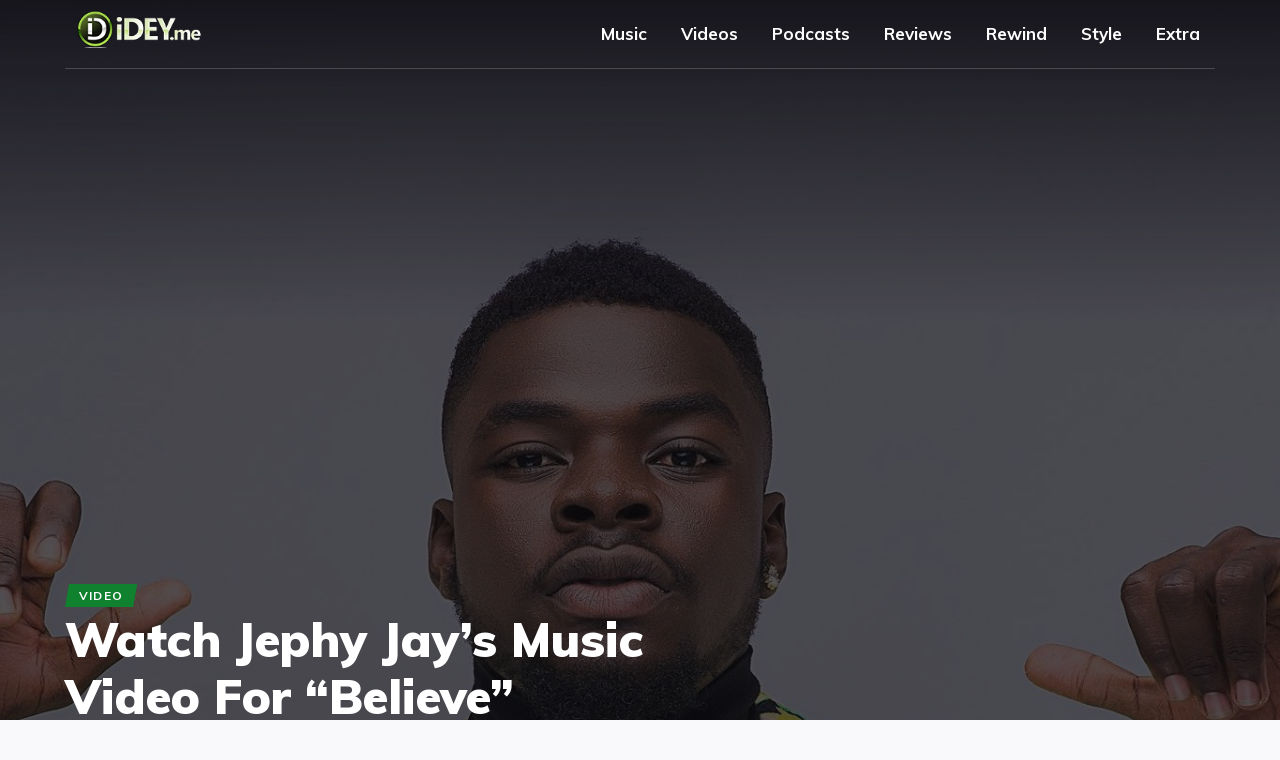

--- FILE ---
content_type: text/html; charset=UTF-8
request_url: https://idey.me/video/watch-jephy-jays-music-video-for-believe/
body_size: 20449
content:
<!DOCTYPE html>
<html lang="en-US">
<head>
<meta charset="UTF-8">
<meta name="viewport" content="width=device-width, initial-scale=1.0">
<link rel="profile" href="https://gmpg.org/xfn/11">
<link rel="pingback" href="https://idey.me/xmlrpc.php">
<link rel="manifest" href="/superpwa-manifest.json">
<meta name="theme-color" content="#10812f">
<meta name='robots' content='index, follow, max-image-preview:large, max-snippet:-1, max-video-preview:-1'/>
<title>Watch: Believe - Jephy Jay</title>
<meta name="description" content="Achievas Entertainment presents the official music video for &quot;Beileve&quot;, the hot new single by its next-rated afro-pop singer Jephy Jay. The crisp visuals"/>
<link rel="canonical" href="https://idey.me/video/watch-jephy-jays-music-video-for-believe/"/>
<meta property="og:locale" content="en_US"/>
<meta property="og:type" content="article"/>
<meta property="og:title" content="Watch: Believe - Jephy Jay"/>
<meta property="og:description" content="Achievas Entertainment presents the official music video for &quot;Beileve&quot;, the hot new single by its next-rated afro-pop singer Jephy Jay. The crisp visuals"/>
<meta property="og:url" content="https://idey.me/video/watch-jephy-jays-music-video-for-believe/"/>
<meta property="og:site_name" content="iDEY!"/>
<meta property="article:publisher" content="https://facebook.com/idey.me"/>
<meta property="article:published_time" content="2018-11-07T16:24:29+00:00"/>
<meta property="article:modified_time" content="2018-11-08T16:44:12+00:00"/>
<meta property="og:image" content="https://cdn.idey.me/wp-content/uploads/2018/11/22023924/Jephy-Jayy.jpg"/>
<meta property="og:image:width" content="1365"/>
<meta property="og:image:height" content="1365"/>
<meta property="og:image:type" content="image/jpeg"/>
<meta name="author" content="Dignified Sorinolu-Bimpe"/>
<meta name="twitter:card" content="summary_large_image"/>
<meta name="twitter:creator" content="@idey_me"/>
<meta name="twitter:site" content="@idey_me"/>
<meta name="twitter:label1" content="Written by"/>
<meta name="twitter:data1" content="Dignified Sorinolu-Bimpe"/>
<script type="application/ld+json" class="yoast-schema-graph">{"@context":"https://schema.org","@graph":[{"@type":"Article","@id":"https://idey.me/video/watch-jephy-jays-music-video-for-believe/#article","isPartOf":{"@id":"https://idey.me/video/watch-jephy-jays-music-video-for-believe/"},"author":{"name":"Dignified Sorinolu-Bimpe","@id":"https://idey.me/#/schema/person/3d2a5f6b17bb7bf2ce4d48e61b5de7a7"},"headline":"Watch Jephy Jay&#8217;s music video for &#8220;Believe&#8221;","datePublished":"2018-11-07T16:24:29+00:00","dateModified":"2018-11-08T16:44:12+00:00","mainEntityOfPage":{"@id":"https://idey.me/video/watch-jephy-jays-music-video-for-believe/"},"wordCount":57,"commentCount":0,"publisher":{"@id":"https://idey.me/#organization"},"image":{"@id":"https://idey.me/video/watch-jephy-jays-music-video-for-believe/#primaryimage"},"thumbnailUrl":"https://idey.me/wp-content/uploads/2018/11/Jephy-Jayy.jpg","keywords":["Achievas Entertainment","Etim Exkluse","Jephy Jay"],"articleSection":["Video"],"inLanguage":"en-US","potentialAction":[{"@type":"CommentAction","name":"Comment","target":["https://idey.me/video/watch-jephy-jays-music-video-for-believe/#respond"]}]},{"@type":"WebPage","@id":"https://idey.me/video/watch-jephy-jays-music-video-for-believe/","url":"https://idey.me/video/watch-jephy-jays-music-video-for-believe/","name":"Watch: Believe - Jephy Jay","isPartOf":{"@id":"https://idey.me/#website"},"primaryImageOfPage":{"@id":"https://idey.me/video/watch-jephy-jays-music-video-for-believe/#primaryimage"},"image":{"@id":"https://idey.me/video/watch-jephy-jays-music-video-for-believe/#primaryimage"},"thumbnailUrl":"https://idey.me/wp-content/uploads/2018/11/Jephy-Jayy.jpg","datePublished":"2018-11-07T16:24:29+00:00","dateModified":"2018-11-08T16:44:12+00:00","description":"Achievas Entertainment presents the official music video for \"Beileve\", the hot new single by its next-rated afro-pop singer Jephy Jay. The crisp visuals","breadcrumb":{"@id":"https://idey.me/video/watch-jephy-jays-music-video-for-believe/#breadcrumb"},"inLanguage":"en-US","potentialAction":[{"@type":"ReadAction","target":["https://idey.me/video/watch-jephy-jays-music-video-for-believe/"]}]},{"@type":"ImageObject","inLanguage":"en-US","@id":"https://idey.me/video/watch-jephy-jays-music-video-for-believe/#primaryimage","url":"https://idey.me/wp-content/uploads/2018/11/Jephy-Jayy.jpg","contentUrl":"https://idey.me/wp-content/uploads/2018/11/Jephy-Jayy.jpg","width":1365,"height":1365},{"@type":"BreadcrumbList","@id":"https://idey.me/video/watch-jephy-jays-music-video-for-believe/#breadcrumb","itemListElement":[{"@type":"ListItem","position":1,"name":"Home","item":"https://idey.me/"},{"@type":"ListItem","position":2,"name":"Watch Jephy Jay&#8217;s music video for &#8220;Believe&#8221;"}]},{"@type":"WebSite","@id":"https://idey.me/#website","url":"https://idey.me/","name":"iDEY!","description":"African music &amp; pop culture, curated","publisher":{"@id":"https://idey.me/#organization"},"potentialAction":[{"@type":"SearchAction","target":{"@type":"EntryPoint","urlTemplate":"https://idey.me/?s={search_term_string}"},"query-input":{"@type":"PropertyValueSpecification","valueRequired":true,"valueName":"search_term_string"}}],"inLanguage":"en-US"},{"@type":"Organization","@id":"https://idey.me/#organization","name":"iDEY! Limited","url":"https://idey.me/","logo":{"@type":"ImageObject","inLanguage":"en-US","@id":"https://idey.me/#/schema/logo/image/","url":"https://cdn.idey.me/wp-content/uploads/2018/08/22030537/2016-New-Logo-Square-ID-512.png","contentUrl":"https://cdn.idey.me/wp-content/uploads/2018/08/22030537/2016-New-Logo-Square-ID-512.png","width":512,"height":512,"caption":"iDEY! Limited"},"image":{"@id":"https://idey.me/#/schema/logo/image/"},"sameAs":["https://facebook.com/idey.me","https://x.com/idey_me","https://instagram.com/idey.me","https://www.linkedin.com/company/idey.me/","https://www.youtube.com/user/iDEYvision"]},{"@type":"Person","@id":"https://idey.me/#/schema/person/3d2a5f6b17bb7bf2ce4d48e61b5de7a7","name":"Dignified Sorinolu-Bimpe","image":{"@type":"ImageObject","inLanguage":"en-US","@id":"https://idey.me/#/schema/person/image/","url":"https://secure.gravatar.com/avatar/3c9ad5bc45943811a70d200ac4076b1e5bed232102b8237b325e3c14ae4a6be5?s=96&d=mm&r=g","contentUrl":"https://secure.gravatar.com/avatar/3c9ad5bc45943811a70d200ac4076b1e5bed232102b8237b325e3c14ae4a6be5?s=96&d=mm&r=g","caption":"Dignified Sorinolu-Bimpe"}}]}</script>
<link rel='dns-prefetch' href='//fonts.googleapis.com'/>
<link rel="alternate" type="application/rss+xml" title="iDEY! &raquo; Feed" href="https://idey.me/feed/"/>
<link rel="alternate" type="application/rss+xml" title="iDEY! &raquo; Comments Feed" href="https://idey.me/comments/feed/"/>
<link rel="alternate" type="application/rss+xml" title="iDEY! &raquo; Watch Jephy Jay&#8217;s music video for &#8220;Believe&#8221; Comments Feed" href="https://idey.me/video/watch-jephy-jays-music-video-for-believe/feed/"/>
<link rel="alternate" title="oEmbed (JSON)" type="application/json+oembed" href="https://idey.me/wp-json/oembed/1.0/embed?url=https%3A%2F%2Fidey.me%2Fvideo%2Fwatch-jephy-jays-music-video-for-believe%2F"/>
<link rel="alternate" title="oEmbed (XML)" type="text/xml+oembed" href="https://idey.me/wp-json/oembed/1.0/embed?url=https%3A%2F%2Fidey.me%2Fvideo%2Fwatch-jephy-jays-music-video-for-believe%2F&#038;format=xml"/>
<style id='wp-img-auto-sizes-contain-inline-css'>img:is([sizes=auto i],[sizes^="auto," i]){contain-intrinsic-size:3000px 1500px}</style>
<style id='wp-emoji-styles-inline-css'>img.wp-smiley, img.emoji{display:inline !important;border:none !important;box-shadow:none !important;height:1em !important;width:1em !important;margin:0 0.07em !important;vertical-align:-0.1em !important;background:none !important;padding:0 !important;}</style>
<style id='wp-block-library-inline-css'>:root{--wp-block-synced-color:#7a00df;--wp-block-synced-color--rgb:122,0,223;--wp-bound-block-color:var(--wp-block-synced-color);--wp-editor-canvas-background:#ddd;--wp-admin-theme-color:#007cba;--wp-admin-theme-color--rgb:0,124,186;--wp-admin-theme-color-darker-10:#006ba1;--wp-admin-theme-color-darker-10--rgb:0,107,160.5;--wp-admin-theme-color-darker-20:#005a87;--wp-admin-theme-color-darker-20--rgb:0,90,135;--wp-admin-border-width-focus:2px}@media (min-resolution:192dpi){:root{--wp-admin-border-width-focus:1.5px}}.wp-element-button{cursor:pointer}:root .has-very-light-gray-background-color{background-color:#eee}:root .has-very-dark-gray-background-color{background-color:#313131}:root .has-very-light-gray-color{color:#eee}:root .has-very-dark-gray-color{color:#313131}:root .has-vivid-green-cyan-to-vivid-cyan-blue-gradient-background{background:linear-gradient(135deg,#00d084,#0693e3)}:root .has-purple-crush-gradient-background{background:linear-gradient(135deg,#34e2e4,#4721fb 50%,#ab1dfe)}:root .has-hazy-dawn-gradient-background{background:linear-gradient(135deg,#faaca8,#dad0ec)}:root .has-subdued-olive-gradient-background{background:linear-gradient(135deg,#fafae1,#67a671)}:root .has-atomic-cream-gradient-background{background:linear-gradient(135deg,#fdd79a,#004a59)}:root .has-nightshade-gradient-background{background:linear-gradient(135deg,#330968,#31cdcf)}:root .has-midnight-gradient-background{background:linear-gradient(135deg,#020381,#2874fc)}:root{--wp--preset--font-size--normal:16px;--wp--preset--font-size--huge:42px}.has-regular-font-size{font-size:1em}.has-larger-font-size{font-size:2.625em}.has-normal-font-size{font-size:var(--wp--preset--font-size--normal)}.has-huge-font-size{font-size:var(--wp--preset--font-size--huge)}.has-text-align-center{text-align:center}.has-text-align-left{text-align:left}.has-text-align-right{text-align:right}.has-fit-text{white-space:nowrap!important}#end-resizable-editor-section{display:none}.aligncenter{clear:both}.items-justified-left{justify-content:flex-start}.items-justified-center{justify-content:center}.items-justified-right{justify-content:flex-end}.items-justified-space-between{justify-content:space-between}.screen-reader-text{border:0;clip-path:inset(50%);height:1px;margin:-1px;overflow:hidden;padding:0;position:absolute;width:1px;word-wrap:normal!important}.screen-reader-text:focus{background-color:#ddd;clip-path:none;color:#444;display:block;font-size:1em;height:auto;left:5px;line-height:normal;padding:15px 23px 14px;text-decoration:none;top:5px;width:auto;z-index:100000}html :where(.has-border-color){border-style:solid}html :where([style*=border-top-color]){border-top-style:solid}html :where([style*=border-right-color]){border-right-style:solid}html :where([style*=border-bottom-color]){border-bottom-style:solid}html :where([style*=border-left-color]){border-left-style:solid}html :where([style*=border-width]){border-style:solid}html :where([style*=border-top-width]){border-top-style:solid}html :where([style*=border-right-width]){border-right-style:solid}html :where([style*=border-bottom-width]){border-bottom-style:solid}html :where([style*=border-left-width]){border-left-style:solid}html :where(img[class*=wp-image-]){height:auto;max-width:100%}:where(figure){margin:0 0 1em}html :where(.is-position-sticky){--wp-admin--admin-bar--position-offset:var(--wp-admin--admin-bar--height,0px)}@media screen and (max-width:600px){html :where(.is-position-sticky){--wp-admin--admin-bar--position-offset:0px}}</style><style id='global-styles-inline-css'>:root{--wp--preset--aspect-ratio--square:1;--wp--preset--aspect-ratio--4-3:4/3;--wp--preset--aspect-ratio--3-4:3/4;--wp--preset--aspect-ratio--3-2:3/2;--wp--preset--aspect-ratio--2-3:2/3;--wp--preset--aspect-ratio--16-9:16/9;--wp--preset--aspect-ratio--9-16:9/16;--wp--preset--color--black:#000000;--wp--preset--color--cyan-bluish-gray:#abb8c3;--wp--preset--color--white:#ffffff;--wp--preset--color--pale-pink:#f78da7;--wp--preset--color--vivid-red:#cf2e2e;--wp--preset--color--luminous-vivid-orange:#ff6900;--wp--preset--color--luminous-vivid-amber:#fcb900;--wp--preset--color--light-green-cyan:#7bdcb5;--wp--preset--color--vivid-green-cyan:#00d084;--wp--preset--color--pale-cyan-blue:#8ed1fc;--wp--preset--color--vivid-cyan-blue:#0693e3;--wp--preset--color--vivid-purple:#9b51e0;--wp--preset--gradient--vivid-cyan-blue-to-vivid-purple:linear-gradient(135deg,rgb(6,147,227) 0%,rgb(155,81,224) 100%);--wp--preset--gradient--light-green-cyan-to-vivid-green-cyan:linear-gradient(135deg,rgb(122,220,180) 0%,rgb(0,208,130) 100%);--wp--preset--gradient--luminous-vivid-amber-to-luminous-vivid-orange:linear-gradient(135deg,rgb(252,185,0) 0%,rgb(255,105,0) 100%);--wp--preset--gradient--luminous-vivid-orange-to-vivid-red:linear-gradient(135deg,rgb(255,105,0) 0%,rgb(207,46,46) 100%);--wp--preset--gradient--very-light-gray-to-cyan-bluish-gray:linear-gradient(135deg,rgb(238,238,238) 0%,rgb(169,184,195) 100%);--wp--preset--gradient--cool-to-warm-spectrum:linear-gradient(135deg,rgb(74,234,220) 0%,rgb(151,120,209) 20%,rgb(207,42,186) 40%,rgb(238,44,130) 60%,rgb(251,105,98) 80%,rgb(254,248,76) 100%);--wp--preset--gradient--blush-light-purple:linear-gradient(135deg,rgb(255,206,236) 0%,rgb(152,150,240) 100%);--wp--preset--gradient--blush-bordeaux:linear-gradient(135deg,rgb(254,205,165) 0%,rgb(254,45,45) 50%,rgb(107,0,62) 100%);--wp--preset--gradient--luminous-dusk:linear-gradient(135deg,rgb(255,203,112) 0%,rgb(199,81,192) 50%,rgb(65,88,208) 100%);--wp--preset--gradient--pale-ocean:linear-gradient(135deg,rgb(255,245,203) 0%,rgb(182,227,212) 50%,rgb(51,167,181) 100%);--wp--preset--gradient--electric-grass:linear-gradient(135deg,rgb(202,248,128) 0%,rgb(113,206,126) 100%);--wp--preset--gradient--midnight:linear-gradient(135deg,rgb(2,3,129) 0%,rgb(40,116,252) 100%);--wp--preset--font-size--small:13px;--wp--preset--font-size--medium:20px;--wp--preset--font-size--large:36px;--wp--preset--font-size--x-large:42px;--wp--preset--spacing--20:0.44rem;--wp--preset--spacing--30:0.67rem;--wp--preset--spacing--40:1rem;--wp--preset--spacing--50:1.5rem;--wp--preset--spacing--60:2.25rem;--wp--preset--spacing--70:3.38rem;--wp--preset--spacing--80:5.06rem;--wp--preset--shadow--natural:6px 6px 9px rgba(0, 0, 0, 0.2);--wp--preset--shadow--deep:12px 12px 50px rgba(0, 0, 0, 0.4);--wp--preset--shadow--sharp:6px 6px 0px rgba(0, 0, 0, 0.2);--wp--preset--shadow--outlined:6px 6px 0px -3px rgb(255, 255, 255), 6px 6px rgb(0, 0, 0);--wp--preset--shadow--crisp:6px 6px 0px rgb(0, 0, 0);}:where(.is-layout-flex){gap:0.5em;}:where(.is-layout-grid){gap:0.5em;}body .is-layout-flex{display:flex;}.is-layout-flex{flex-wrap:wrap;align-items:center;}.is-layout-flex > :is(*, div){margin:0;}body .is-layout-grid{display:grid;}.is-layout-grid > :is(*, div){margin:0;}:where(.wp-block-columns.is-layout-flex){gap:2em;}:where(.wp-block-columns.is-layout-grid){gap:2em;}:where(.wp-block-post-template.is-layout-flex){gap:1.25em;}:where(.wp-block-post-template.is-layout-grid){gap:1.25em;}.has-black-color{color:var(--wp--preset--color--black) !important;}.has-cyan-bluish-gray-color{color:var(--wp--preset--color--cyan-bluish-gray) !important;}.has-white-color{color:var(--wp--preset--color--white) !important;}.has-pale-pink-color{color:var(--wp--preset--color--pale-pink) !important;}.has-vivid-red-color{color:var(--wp--preset--color--vivid-red) !important;}.has-luminous-vivid-orange-color{color:var(--wp--preset--color--luminous-vivid-orange) !important;}.has-luminous-vivid-amber-color{color:var(--wp--preset--color--luminous-vivid-amber) !important;}.has-light-green-cyan-color{color:var(--wp--preset--color--light-green-cyan) !important;}.has-vivid-green-cyan-color{color:var(--wp--preset--color--vivid-green-cyan) !important;}.has-pale-cyan-blue-color{color:var(--wp--preset--color--pale-cyan-blue) !important;}.has-vivid-cyan-blue-color{color:var(--wp--preset--color--vivid-cyan-blue) !important;}.has-vivid-purple-color{color:var(--wp--preset--color--vivid-purple) !important;}.has-black-background-color{background-color:var(--wp--preset--color--black) !important;}.has-cyan-bluish-gray-background-color{background-color:var(--wp--preset--color--cyan-bluish-gray) !important;}.has-white-background-color{background-color:var(--wp--preset--color--white) !important;}.has-pale-pink-background-color{background-color:var(--wp--preset--color--pale-pink) !important;}.has-vivid-red-background-color{background-color:var(--wp--preset--color--vivid-red) !important;}.has-luminous-vivid-orange-background-color{background-color:var(--wp--preset--color--luminous-vivid-orange) !important;}.has-luminous-vivid-amber-background-color{background-color:var(--wp--preset--color--luminous-vivid-amber) !important;}.has-light-green-cyan-background-color{background-color:var(--wp--preset--color--light-green-cyan) !important;}.has-vivid-green-cyan-background-color{background-color:var(--wp--preset--color--vivid-green-cyan) !important;}.has-pale-cyan-blue-background-color{background-color:var(--wp--preset--color--pale-cyan-blue) !important;}.has-vivid-cyan-blue-background-color{background-color:var(--wp--preset--color--vivid-cyan-blue) !important;}.has-vivid-purple-background-color{background-color:var(--wp--preset--color--vivid-purple) !important;}.has-black-border-color{border-color:var(--wp--preset--color--black) !important;}.has-cyan-bluish-gray-border-color{border-color:var(--wp--preset--color--cyan-bluish-gray) !important;}.has-white-border-color{border-color:var(--wp--preset--color--white) !important;}.has-pale-pink-border-color{border-color:var(--wp--preset--color--pale-pink) !important;}.has-vivid-red-border-color{border-color:var(--wp--preset--color--vivid-red) !important;}.has-luminous-vivid-orange-border-color{border-color:var(--wp--preset--color--luminous-vivid-orange) !important;}.has-luminous-vivid-amber-border-color{border-color:var(--wp--preset--color--luminous-vivid-amber) !important;}.has-light-green-cyan-border-color{border-color:var(--wp--preset--color--light-green-cyan) !important;}.has-vivid-green-cyan-border-color{border-color:var(--wp--preset--color--vivid-green-cyan) !important;}.has-pale-cyan-blue-border-color{border-color:var(--wp--preset--color--pale-cyan-blue) !important;}.has-vivid-cyan-blue-border-color{border-color:var(--wp--preset--color--vivid-cyan-blue) !important;}.has-vivid-purple-border-color{border-color:var(--wp--preset--color--vivid-purple) !important;}.has-vivid-cyan-blue-to-vivid-purple-gradient-background{background:var(--wp--preset--gradient--vivid-cyan-blue-to-vivid-purple) !important;}.has-light-green-cyan-to-vivid-green-cyan-gradient-background{background:var(--wp--preset--gradient--light-green-cyan-to-vivid-green-cyan) !important;}.has-luminous-vivid-amber-to-luminous-vivid-orange-gradient-background{background:var(--wp--preset--gradient--luminous-vivid-amber-to-luminous-vivid-orange) !important;}.has-luminous-vivid-orange-to-vivid-red-gradient-background{background:var(--wp--preset--gradient--luminous-vivid-orange-to-vivid-red) !important;}.has-very-light-gray-to-cyan-bluish-gray-gradient-background{background:var(--wp--preset--gradient--very-light-gray-to-cyan-bluish-gray) !important;}.has-cool-to-warm-spectrum-gradient-background{background:var(--wp--preset--gradient--cool-to-warm-spectrum) !important;}.has-blush-light-purple-gradient-background{background:var(--wp--preset--gradient--blush-light-purple) !important;}.has-blush-bordeaux-gradient-background{background:var(--wp--preset--gradient--blush-bordeaux) !important;}.has-luminous-dusk-gradient-background{background:var(--wp--preset--gradient--luminous-dusk) !important;}.has-pale-ocean-gradient-background{background:var(--wp--preset--gradient--pale-ocean) !important;}.has-electric-grass-gradient-background{background:var(--wp--preset--gradient--electric-grass) !important;}.has-midnight-gradient-background{background:var(--wp--preset--gradient--midnight) !important;}.has-small-font-size{font-size:var(--wp--preset--font-size--small) !important;}.has-medium-font-size{font-size:var(--wp--preset--font-size--medium) !important;}.has-large-font-size{font-size:var(--wp--preset--font-size--large) !important;}.has-x-large-font-size{font-size:var(--wp--preset--font-size--x-large) !important;}</style>
<style id='classic-theme-styles-inline-css'>.wp-block-button__link{color:#fff;background-color:#32373c;border-radius:9999px;box-shadow:none;text-decoration:none;padding:calc(.667em + 2px) calc(1.333em + 2px);font-size:1.125em}.wp-block-file__button{background:#32373c;color:#fff;text-decoration:none}</style>
<link rel="stylesheet" type="text/css" href="//idey.me/wp-content/cache/wpfc-minified/maw369pf/8ar05.css" media="all"/>
<link rel="https://api.w.org/" href="https://idey.me/wp-json/"/><link rel="alternate" title="JSON" type="application/json" href="https://idey.me/wp-json/wp/v2/posts/2703"/><link rel="EditURI" type="application/rsd+xml" title="RSD" href="https://idey.me/xmlrpc.php?rsd"/>
<meta name="generator" content="WordPress 6.9"/>
<link rel='shortlink' href='https://idey.me/?p=2703'/>
<script async src="https://www.googletagmanager.com/gtag/js?id=397988686"></script>
<script>window.dataLayer=window.dataLayer||[];
function gtag(){dataLayer.push(arguments);}
gtag('js', new Date());
gtag('config', '397988686');</script>
<meta property="og:url" content="https://idey.me/video/watch-jephy-jays-music-video-for-believe/"/>
<meta property="og:title" content="Watch Jephy Jay&#039;s music video for &quot;Believe&quot;"/>
<meta property="og:image" content="https://idey.me/wp-content/uploads/2018/11/Believe-Jephy-Jay.jpg"/>
<link rel="icon" href="https://idey.me/wp-content/uploads/2018/08/cropped-2016-New-Logo-Square-ID-512-6-32x32.png" sizes="32x32"/>
<link rel="icon" href="https://idey.me/wp-content/uploads/2018/08/cropped-2016-New-Logo-Square-ID-512-6-192x192.png" sizes="192x192"/>
<link rel="apple-touch-icon" href="https://idey.me/wp-content/uploads/2018/08/cropped-2016-New-Logo-Square-ID-512-6-180x180.png"/>
<meta name="msapplication-TileImage" content="https://idey.me/wp-content/uploads/2018/08/cropped-2016-New-Logo-Square-ID-512-6-270x270.png"/>
<style id="wp-custom-css">body{font-family:'Muli', sans-serif;}
#WPAjaxLoader,
#loading-layer{background:#101010;}
.header-style5 .header, .header{background-color:#10812f;}
.header-style5 #nav-main.nav-horizontal a:not(.module-link){color:#ffffff;}
#nav-main.nav-horizontal a:not(.module-link),
#nav-fixed.nav-horizontal a:not(.module-link){font-weight:700;}
.nav-fixed{background-color:#10812f;-webkit-box-shadow:0 0 4em rgba(0, 0, 0, 0.6);box-shadow:0 0 4em rgba(0, 0, 0, 0.6);}
.nav-horizontal a:not(.module-link):hover,
#nav-main.nav-horizontal a:hover:not(.module-link),
#nav-fixed.nav-horizontal a:not(.module-link),
.nav-fixed .header-icon span{color:#ffffff !important;}
.header-icon.nav-player-btn.status-playing span, .header-icon.nav-player-btn.status-playing.status-show-player span{color:#10812f !important;}
.nav-fixed .nav-responsive-trigger .icon, .nav-fixed .nav-responsive-trigger .icon:after, .nav-fixed .nav-responsive-trigger .icon:before{background-color:#ffffff;}
#nav-main.nav-horizontal > ul > li:hover,
#nav-fixed.nav-horizontal > ul > li a:hover{box-shadow:inset 0 -3px #ffffff;}
@media only screen and (max-width: 1020px) {
.header-social{display:block;margin-top:0;padding-top:5px;}
.header-top-bar .header-social a span{opacity:0.8;font-size:14px;}
.header-top-bar .header-social a:hover span{font-size:14px;}
}
#nav-top.nav-horizontal a{font-weight:600;opacity:0.8;}
a.header-icon.nav-player-btn.status-show-player{background:transparent;padding:5px;border-radius:40%;transition:width 1s;-webkit-transition:width 1s;transition-timing-function:ease;-webkit-transition-timing-function:ease;}
a.header-icon.nav-player-btn.status-show-player.status-playing{background:#fff;}
#slidebar{background-color:#202121;}
#slidebar a#slidebar-close:after,
#slidebar a#slidebar-close:before{background-color:#ffffff;}
#slidebar #nav-sidebar ul li a{color:#ffffff;text-transform:uppercase;}
h1, h2, h3, h4, h5, h6{font-family:'Muli', sans-serif !important;}
@media screen and (min-width:900px){
body.kc-css-system .kc-css-2827551{padding-right:0 !important;padding-left:0 !important;}
}
.page-header{padding-bottom:0;}
.page-header h1{display:table;font-size:2em;font-weight:800;line-height:110%;color:#10812f;text-align:left;text-transform:uppercase;white-space:nowrap;}
.page-header h1:after{content:'';border-top:1px solid #10812f;display:table-cell;position:relative;top:0.5em;left:1.5%;width:95%;}
@media screen and (min-width:900px){
.page-layout-left_sidebar .page-header h1, .page-layout-right_sidebar .page-header h1{margin-bottom:16px;}
}
@media only screen and (max-width: 479px) {
.page-header h1{font-size:1.5em;}
}
body.kc-css-system .kc-h-style{font-weight:800;color:#10812f;border-color:#10812f;}
body.kc-css-system .kc-h-style:after{border-color:#10812f;}
@media screen and (min-width:900px){
body.kc-css-system .kc-h-style{padding-left:15px !important;padding-right:15px !important;}
}
@media only screen and (max-width: 479px) {
.archive .content{padding:30px 0 100px 0;}
.container{padding-left:20px;padding-right:20px;}
}
.module-1 .module-info-container.overlay-gradient-1{background:-webkit-linear-gradient(to top, rgba(21, 20, 27, 1) 0%, rgba(21, 20, 27, 0.8) 30%, rgba(21, 20, 27, 0) 80%, rgba(21, 20, 27, 0) 100%);background:-moz-linear-gradient(to top, rgba(21, 20, 27, 1) 0%, rgba(21, 20, 27, 0.8) 30%, rgba(21, 20, 27, 0) 80%, rgba(21, 20, 27, 0) 100%);background:linear-gradient(to top, rgba(21, 20, 27, 1) 0%, rgba(21, 20, 27, 0.8) 30%, rgba(21, 20, 27, 0) 80%, rgba(21, 20, 27, 0) 100%);}
.post-header.hero .hero-image{background-position:unset;}
.module-6 .post-title{font-weight:900;text-transform:capitalize;}
.small-module .module-6 .post-title, .module-6.small-module .post-title{font-size:1.1em;font-weight:800;text-transform:capitalize;}
.module-3 .post-cats a, .module-4 .post-cats a{color:#10812f;}
.module-2 .post-title a:hover, .module-3 .post-title a:hover, .module-4 .post-title a:hover{color:#ffffff !important;}
.module-1.small-module h3.post-title{font-size:1.08em;font-weight:800;text-transform:capitalize;}
.module-3 .module-info-container{padding:20px;}
.module-3 .post-title{font-size:1.08em;text-transform:capitalize;}
.module-3 .post-title a{box-shadow:none;}
@media only screen and (max-width: 479px) {
.post-list-module.module-3{margin-bottom:10px;}
.module-5{margin-bottom:10px;}
.module-3 .module-link, .module-5 .module-link{width:100px;float:left;margin-bottom:0;}
.flex-mobile-2.flex-gap-medium .flex-item{background:#ffffff;}
.cut-corners .module-5 .module-link:before{border-color:transparent transparent #ffffff transparent;}
.module-3 .module-info-container, .module-5 .module-info-container{width:calc(100% - 100px);height:110px;float:left;padding:15px 7% 0;}
.module-5 .module-info-container{top:0;padding:10px 10px 0;margin-bottom:0;}
.module-3 .module-top-meta, .module-3 .readmore, .module-5 .module-top-meta, .module-5 .readmore{display:none;}
.module-3 .post-title, .post-list-module.module-3 .post-title, .module-5 .post-title{font-size:.8rem;}
.module-3 .post-title a{box-shadow:none;}
.module-3 .module-excerpt{font-size:0;line-height:0;}
}
.module-4 .post-date{font-size:0;}
.module-4 .post-title{font-size:1.08em;margin-bottom:0;}
.module-4 .post-title a, .module-5 .post-title a{box-shadow:none;}
.module-5 .post-title a:hover{color:#ffffff !important;}
.module-5 .module-top-meta{padding-bottom:5px;box-shadow:inset 0 -1px #10812f;}
.module-4 .module-excerpt, .module-5 .module-excerpt{line-height:0;font-size:0;}
.module-4 .readmore, .module-5 .readmore{display:none;}
.module-6 .module-info{bottom:10px;}
.module-1 .post-meta, .module-1 .post-meta .post-author, .module-6 .post-meta .post-author, .module-6 .post-meta .post-date{display:none;}
.module .post-date{font-size:1em;}
.cats-style-2 a.cat{font-weight:600;margin-right:5px;}
span.cat.cat-608{display:none;}
.rating-stars-block i{margin-right:2px;}
.rating-stars-block i:last-of-type{margin-right:0;}
.cut-corners .cats-style-1 .cat .cat-inner{font-weight:700;}
.post-header h1, .post-header.hero h1{text-transform:capitalize;font-weight:900;}
.adspot .aligncenter{margin:0 auto;}
.adspot span{display:block;font-size:0.8em;color:#cccccc;text-align:center;}
.share-block .share-button{border:1px solid #d9d9db;border-radius:40px;}
.share-block .share-button:hover{background:#10812f;border:1px solid #10812f;}
.share-block .share-button img, .share-block .share-button:hover img{opacity:0;}
.share-block .share-button .icon{top:0;font-size:1.2em;color:#5b5b5b;}
.share-block .share-button:hover .icon{color:#ffffff;}
.share-block .share-button .icon.icon-whatsapp{font-size:1.5em;}
article img.size-large{position:absolute;top:-9999px;left:-9999px;margin-bottom:20px;}
article h3{font-weight:700;color:#333333;margin-bottom:20px;}
article h4{font-weight:700;font-size:20px;color:#333333;margin-bottom:10px}
article p{font-family:'Muli', sans-serif !important;font-weight:300;font-size:18px;line-height:1.7;color:#5b5b5b;text-align:justify;margin-bottom:1.2em;}
article p strong{font-weight:600;}
article p a, article h3 a{color:#000000;box-shadow:inset 0 -2px #10812f;-webkit-transition:.3s ease-in-out;transition:.3s ease-in-out;overflow:hidden;}
article p a:hover, article h3 a:hover, .rt-recent-posts .rp-caption h4 a:hover{color:#ffffff !important;background-color:transparent !important;box-shadow:inset 1024px -2px 0 0 #10812f !important;-webkit-box-decoration-break:clone;-ms-box-decoration-break:clone;-o-box-decoration-break:clone;box-decoration-break:clone;}
.meta-tags a{font-weight:600;box-shadow:inset 0 0 0 0 #10812f;-webkit-transition:.3s ease-in-out;transition:.3s ease-in-out;overflow:hidden;}
.meta-tags a:hover{color:#ffffff;background:transparent !important;box-shadow:inset 500px 0 0 0 #10812f !important;-webkit-box-decoration-break:clone;-ms-box-decoration-break:clone;-o-box-decoration-break:clone;box-decoration-break:clone;}
article blockquote{text-align:center;border:1px solid #cccccc;border-width:1px 0;margin:40px auto;}
article blockquote p{font-style:italic;font-weight:600;font-size:20px;color:#333333;}
twitter-widget, iframe#instagram-embed-0{margin-left:auto !important;margin-right:auto !important;}
.spotify.media iframe{height:260px !important;}
.embed-player{background-color:#ffffff;}
.modula{margin-bottom:30px;}
.post-nav-left, .post-nav-right{font-size:1.0625rem;}
.post-nav-title{font-weight:600;}
.adspot-article_bottom{padding-bottom:0;}
ins{background-color:transparent;}
.footer-bottom{padding:30px 0 60px;}
.dark-bg .footer-note{color:#ffffff;}
.footer-social a span, .footer-social a:hover span{font-size:18px;padding:4px;}
@media only screen and (max-width: 768px) {
.sp-tracklist .track-col-meta{position:absolute;border-top:0;}
}
.h-style-2 .widget .widget-title{font-weight:800;color:#10812f;}
.h-style-2 .widget .widget-title:after{border-top:1px solid #10812f;}
.rt-recent-posts .rp-caption .cat .cat-inner{font-weight:600;}
.rt-recent-posts .rp-caption h4 a{font-family:'Muli', sans-serif !important;color:#15141b;text-transform:capitalize;}
@media only screen and (max-width: 479px) {
.layout-style-1.sidebar-on-right .sidebar-block{padding-left:0;}
.rt-recent-posts .rp-list li{background:#ffffff;height:110px;margin-bottom:20px;}
.rt-recent-posts .rp-post-thumb{width:100px;}
.rt-recent-posts.rt-show-thumbs .rp-caption{padding-top:15px;padding-left:110px;padding-right:10px;}
.rt-recent-posts .rp-caption .rp-cats{display:none;}
.rt-recent-posts .rp-caption h4{font-weight:700;}
.rt-recent-posts .rp-caption h4 a{font-size:0.8rem;font-weight:700;line-height:1.4;margin-bottom:10px;}
}
.sticky .post-title:before{display:none;}
.kc-posts-carousel.owl-nav-arrows.owl-theme{padding-top:0;}
.kc-posts-carousel.owl-nav-arrows.owl-theme .owl-controls .owl-buttons{top:-52px;right:-4px;height:30px;background:#f9f9fb;}
.owl-nav-arrows.owl-theme .owl-controls .owl-buttons .owl-prev{margin-left:14px !important;}
.owl-nav-arrows.owl-theme .owl-controls .owl-buttons .owl-next{margin-right:0px !important;}
.kc-posts-carousel.owl-nav-arrows.owl-theme .owl-controls .owl-buttons div:hover:before, .kc-posts-carousel.owl-nav-arrows.owl-theme .owl-controls .owl-buttons div:hover:after{color:#10812f;}
.featured-block ul.sp-tracklist{max-height:320px;overflow-y:scroll;}
.featured-block ul.sp-tracklist::-webkit-scrollbar-track{-webkit-box-shadow:inset 0 0 6px rgba(0, 0, 0, 0.3);background-color:rgb(72, 72, 65);}
.featured-block ul.sp-tracklist::-webkit-scrollbar{width:6px;background-color:#ffffff;cursor:pointer !important;}
.featured-block ul.sp-tracklist::-webkit-scrollbar-thumb{border-radius:10px;border:1px solid rgb(72, 72, 65);background-color:#ffffff;cursor:pointer !important;}
#scamp_player.sp-show-player{background:#ffffff;}
.sp-buttons-container a.sp-play-button:before{background:#d9d9db;border-radius:50%;padding:7px;}
.sp-buttons-container a.sp-play-button:hover:before{background:#10812f;color:#ffffff;}
a.sp-play-button:after{display:none;}
@media only screen and (max-width: 768px) {
.sp-tracklist .track-col-meta{padding:25px 0px 5px 70px;}
}
.sp-skin-light .sp-content-progress .sp-content-position{background-color:#10812f;}
.sp-skin-light.sp-tracklist-block, .sp-skin-dark.sp-tracklist-block{background:linear-gradient(135deg, rgb(144, 126, 88) 0%, rgb(72, 72, 65) 100%);padding:5px;border:0;border-radius:10px 0;}
article .sp-skin-light.sp-tracklist-block, article .sp-skin-dark.sp-tracklist-block{margin-bottom:30px;}
.sp-skin-light .sp-tracklist li, .sp-skin-dark .sp-tracklist li{background:linear-gradient(135deg, rgb(144, 126, 88) 0%, rgb(72, 72, 65) 100%);}
.sp-tracklist.sp-has-cover .track .status-icon:before{opacity:1;}
.sp-skin-light .sp-tracklist .track-col-data .track-title, .sp-skin-dark .sp-tracklist .track-col-data .track-title{font-weight:700;}
.sp-skin-light .sp-tracklist .track .status-icon:before, .sp-skin-light .sp-tracklist .track .status-icon:after, .sp-skin-light .sp-tracklist.sp-has-cover .track, .sp-skin-light .sp-tracklist .track-col-data .track-title, .sp-skin-light .sp-tracklist .track-col-data .track-artists, .sp-skin-light .sp-tracklist .track-col-meta .track-lyrics, .sp-skin-light .track-col-buttons a > .icon{color:#ffffff;}
.sp-skin-light .sp-tracklist .track:hover .status-icon:before, .sp-skin-light .sp-tracklist .track.sp-play .status-icon:before, .sp-skin-light .sp-tracklist .track.sp-pause .status-icon:before, .sp-skin-light .track-col-buttons a:hover, .sp-skin-light .track-col-buttons a:hover > .icon, .sp-skin-dark .sp-tracklist .track:hover .status-icon:before, .sp-skin-dark .sp-tracklist .track.sp-play .status-icon:before, .sp-skin-dark .sp-tracklist .track.sp-pause .status-icon:before, .sp-skin-dark .track-col-buttons a:hover, .sp-skin-dark .track-col-buttons a:hover > .icon{color:#10812f;}
.sp-skin-light .sp-tracklist .track-col-meta .track-lyrics:hover, .sp-skin-light .sp-tracklist .track-col-meta .track-lyrics.is-active{color:#ffffff;border:1px solid #ffffff;}
.sp-skin-light .track-lyrics-text{color:#ffffff;}
.sp-skin-light .track-lyrics-text h5{font-size:0;margin-bottom:0;}
@media only screen and (max-width: 1020px) {
.layout-style-1.sidebar-overlap .sidebar-block{margin-top:0;}
}
h1.h-style-2:before, h2.h-style-2:before, h3.h-style-2:before, h4.h-style-2:before, h5.h-style-2:before, h6.h-style-2:before, .h-style-2 .widget .widget-title:before, .page-num-first:hover, .page-num-last:hover, .page-num-prev:hover, .page-num-next:hover, .shop-link .shop-items-count, .comment .reply a:hover, .meta-tags a:hover, .form-submit #submit,
.widget button, .widget .button, .widget input[type=button],
.widget input[type=reset],
.widget input[type=submit],
.widget_tag_cloud .tagcloud a:hover, .sidebar .rt-newsletter, .slidebar .rt-newsletter, input[type=submit],
button, .btn, input[type=submit].btn-dark:hover,
button.btn-dark:hover, .btn.btn-dark:hover, input[type=submit].btn-light:hover,
button.btn-light:hover, .btn.btn-light:hover, input[type=submit].btn-grey:hover,
button.btn-grey:hover, .btn.btn-grey:hover, .cats-style-1 .cat .cat-inner, .sp-track.playing, .sp-track.paused, #sp-empty-queue,
.sp-progress .sp-position, #scamp_player.paused .sp-position,
.kc-posts-carousel.owl-theme .owl-controls .owl-page.active span, .kc-posts-carousel.owl-theme .owl-controls.clickable .owl-page:hover span, .kc-posts-carousel.owl-theme .owl-controls .owl-buttons div, .kc-posts-slider.owl-theme .owl-pagination .owl-page:hover, body .woocommerce span.onsale, body .woocommerce #respond input#submit:hover,
body .woocommerce a.button:hover, body .woocommerce button.button:hover, body .woocommerce input.button:hover, body .woocommerce div.product form.cart .button:hover, body .woocommerce div.product form.cart .button, body .woocommerce #respond input#submit,
body .woocommerce .woocommerce-MyAccount-content button, body .woocommerce .widget_price_filter .ui-slider .ui-slider-range, body .woocommerce #respond input#submit.alt,
body .woocommerce a.button.alt, body .woocommerce button.button.alt, body .woocommerce input.button.alt{background-color:#10812f;}
a, blockquote cite a, blockquote cite a:hover, #searchform #searchsubmit i,
#searchform #searchsubmit i:hover,
.color, .cats-col .cats-menu li a:hover, .tags-col .tags-menu a:hover, .tags-col .tags-menu a.active, .cats-col .cats-menu li a.active, .nav-player-btn.status-playing span, .nav-player-btn.status-playing.status-show-player span, .nav-horizontal .active > a:not(.module-link),
.nav-horizontal .current > a:not(.module-link),
.nav-horizontal a:not(.module-link):hover,
#nav-main.nav-horizontal a:hover:not(.module-link),
#nav-sidebar ul li a:hover,
.post-header.hero .post-meta-bottom a:hover, .post-nav-title:hover, a.term-link.tag-link:before, .logged-in-as a:hover, .comment .author a:hover, #reply-title small:hover,
.dark-bg .footer-social a:hover span, .widget a:hover, .widget li a:hover, .widget table#wp-calendar #next a:hover,
.widget table#wp-calendar #prev a:hover,
.widget_archive li a:hover, .widget_categories li a:hover, .widget_links li a:hover, .widget_meta li a:hover, .widget_pages li a:hover, .widget_recent_comments li a:hover, .widget_recent_entries li a:hover, .widget_nav_menu li a:before, .rt-newsletter-input-wrap:after, .module-2 .post-cats, .module-2 .post-cats a, .module-2 .post-title a:hover, .module-3 .post-cats, .module-3 .post-cats, .module-3 .post-title a:hover, .module-4 .post-cats, .module-4 .post-cats, .module-4 .post-title a:hover, .module-5 .post-cats, .module-5 .post-cats a, .module-5 .post-title a:hover, .module-7 .post-cats, .module-7 .post-cats a, .module-7 .post-title a:hover, .module-8 .post-cats, .module-8 .post-cats, .module-8 .post-title a:hover, .cat, .cats-style-2 .cat, .cats-count, .mfp-arrow:hover, .mfp-close:hover:after, .header-style3 #nav-main.nav-horizontal ul ul a:hover:not(.module-link),
.header-style5 #nav-main.nav-horizontal ul ul a:hover:not(.module-link),
.rt-recent-posts.rt-show-thumbs .rp-caption, .rt-recent-posts .rp-caption h4 a:hover, .dark-bg .rt-recent-posts .rp-caption h4 a:hover, .rt-instagram-user{color:#10812f;}</style>
<style id="kirki-inline-styles">#nav-main.nav-horizontal a:hover:not(.module-link),#nav-sidebar ul li a:hover,#reply-title small:hover,#searchform #searchsubmit i,#searchform #searchsubmit i:hover,.cat,.cats-col .cats-menu li a.active,.cats-col .cats-menu li a:hover,.cats-count,.cats-style-2 .cat,.color,.comment .author a:hover,.dark-bg .footer-social a:hover span,.dark-bg .rt-newsletter-input-wrap:before,.dark-bg .rt-recent-posts .rp-caption h4 a:hover,.header-style3 #nav-main.nav-horizontal ul ul a:hover:not(.module-link),.header-style5 #nav-main.nav-horizontal ul ul a:hover:not(.module-link),.logged-in-as a:hover,.mfp-arrow:hover,.mfp-close:hover:after,.module-2 .post-cats,.module-2 .post-cats a,.module-2 .post-title a:hover,.module-3 .post-cats,.module-3 .post-title a:hover,.module-4 .post-cats,.module-4 .post-title a:hover,.module-5 .post-cats,.module-5 .post-cats a,.module-5 .post-title a:hover,.module-7 .post-cats,.module-7 .post-cats a,.module-7 .post-title a:hover,.module-8 .post-cats,.module-8 .post-title a:hover,.nav-horizontal .active > a:not(.module-link),.nav-horizontal .current > a:not(.module-link),.nav-horizontal a:not(.module-link):hover,.nav-player-btn.status-playing span,.nav-player-btn.status-playing.status-show-player span,.post-header.hero .post-meta-bottom a:hover,.post-nav-title:hover,.rt-instagram-user,.rt-newsletter-input-wrap:after,.rt-recent-posts .rp-caption h4 a:hover,.rt-recent-posts.rt-show-thumbs .rp-caption,.tags-col .tags-menu a.active,.tags-col .tags-menu a:hover,.widget a:hover,.widget li a:hover,.widget table#wp-calendar #next a:hover,.widget table#wp-calendar #prev a:hover,.widget_archive li a:hover,.widget_categories li a:hover,.widget_links li a:hover,.widget_meta li a:hover,.widget_nav_menu li a:before,.widget_pages li a:hover,.widget_recent_comments li a:hover,.widget_recent_entries li a:hover,a,a.term-link.tag-link:before,blockquote cite a,blockquote cite a:hover{color:#10812f;}::selection{background:#10812f;}#scamp_player.paused .sp-position,#sp-empty-queue,.btn,.btn.btn-dark:hover,.btn.btn-grey:hover,.btn.btn-light:hover,.cats-style-1 .cat .cat-inner,.comment .reply a:hover,.form-submit #submit,.h-style-2 .widget .widget-title:before,.kc-posts-carousel.owl-theme .owl-controls .owl-buttons div,.kc-posts-carousel.owl-theme .owl-controls .owl-page.active span,.kc-posts-carousel.owl-theme .owl-controls.clickable .owl-page:hover span,.kc-posts-slider.owl-theme .owl-pagination .owl-page:hover,.meta-tags a:hover,.page-num-first:hover,.page-num-last:hover,.page-num-next:hover,.page-num-prev:hover,.shop-link .shop-items-count,.sidebar .rt-newsletter,.slidebar .rt-newsletter,.sp-progress .sp-position,.sp-track.paused,.sp-track.playing,.widget .button,.widget button,.widget input[type="button"],.widget input[type="reset"],.widget input[type="submit"]:not(.rt-newsletter-submit),.widget_tag_cloud .tagcloud a:hover,.woocommerce #respond input#submit,.woocommerce .woocommerce-MyAccount-content button,.woocommerce div.product form.cart .button,body .woocommerce #respond input#submit,body .woocommerce #respond input#submit.alt,body .woocommerce #respond input#submit:hover,body .woocommerce .widget_price_filter .ui-slider .ui-slider-range,body .woocommerce .woocommerce-MyAccount-content button,body .woocommerce a.button.alt,body .woocommerce a.button:hover,body .woocommerce button.button.alt,body .woocommerce button.button:hover,body .woocommerce div.product form.cart .button,body .woocommerce div.product form.cart .button:hover,body .woocommerce input.button.alt,body .woocommerce input.button:hover,body .woocommerce span.onsale,button,button.btn-dark:hover,button.btn-grey:hover,button.btn-light:hover,h1.h-style-2:before,h2.h-style-2:before,h3.h-style-2:before,h4.h-style-2:before,h5.h-style-2:before,h6.h-style-2:before,input[type="submit"].btn-dark:hover,input[type="submit"].btn-grey:hover,input[type="submit"].btn-light:hover,input[type="submit"]:not(.rt-newsletter-submit){background-color:#10812f;}.dark-bg .rt-newsletter-input-wrap,body.woocommerce div.product .woocommerce-tabs ul.tabs li.active a{border-color:#10812f;}.h-style-3 .widget .widget-title:after,h1.h-style-3:after,h2.h-style-3:after,h3.h-style-3:after,h4.h-style-3:after,h5.h-style-3:after,h6.h-style-3:after{border-color:#10812f transparent transparent transparent;}#WPAjaxLoader,#loading-layer{background-color:#101010;}</style></head>
<body class="wp-singular post-template-default single single-post postid-2703 single-format-standard wp-theme-mixone wp-child-theme-mixone-child kc-css-system header-style5 header-advanced cut-corners sticky-sidebars header-absolute modula-best-grid-gallery" data-page_id="2703" data-wp_title="Watch: Believe - Jephy Jay">
<div id="loading-layer" class="wpal-loading-layer show-layer"><div class="ajax-loader"><img src="https://cdn.idey.me/wp-content/uploads/2018/08/22030221/idey-loader-2017.gif" alt="loader"></div></div><div class="layer-site layer-search">
<div class="container">
<a href="#" class="layer-close"></a>
<div class="layer-content">
<div class="search-help-text">Click and start typing to search</div><div class="layer-searchform"><form method="get" id="searchform" class="searchform" action="https://idey.me/"> <fieldset> <span class="search-input-wrap"> <input type="text" placeholder="Search..." value="" name="s" id="s" /> </span> <button type="submit" id="searchsubmit"><i class="icon icon-search"></i></button> </fieldset> </form></div><span class="search-placeholder">
<span class="search-placeholder-row search-placeholder-row-1"><span>Search</span></span>
</span></div></div></div><div class="header main-header">
<div class="header">
<div class="header-middle">
<div class="container">
<div class="header-top">
<div id="site-logo" class="header-logo"> <a href="https://idey.me/" class="theme-logo"><img src="https://cdn.idey.me/wp-content/uploads/2018/08/22030539/New-Logo-200x50.png" class="theme-logo-img" alt="Logo Image"></a></div><nav id="nav-main" class="nav-horizontal">
<ul id="menu-main-menu" class="menu"><li id="menu-item-683" class="menu-item menu-item-type-taxonomy menu-item-object-category menu-item-683"><a href="https://idey.me/music/">Music</a></li>
<li id="menu-item-984" class="menu-item menu-item-type-taxonomy menu-item-object-category current-post-ancestor current-menu-parent current-post-parent menu-item-984"><a href="https://idey.me/video/">Videos</a></li>
<li id="menu-item-1626" class="menu-item menu-item-type-taxonomy menu-item-object-category menu-item-1626"><a href="https://idey.me/podcasts/">Podcasts</a></li>
<li id="menu-item-684" class="menu-item menu-item-type-taxonomy menu-item-object-category menu-item-684"><a href="https://idey.me/reviews/">Reviews</a></li>
<li id="menu-item-3368" class="menu-item menu-item-type-taxonomy menu-item-object-post_tag menu-item-3368"><a href="https://idey.me/tag/rewind/">Rewind</a></li>
<li id="menu-item-1444" class="menu-item menu-item-type-taxonomy menu-item-object-category menu-item-1444"><a href="https://idey.me/style/">Style</a></li>
<li id="menu-item-985" class="menu-item menu-item-type-taxonomy menu-item-object-category menu-item-985"><a href="https://idey.me/extra/">Extra</a></li>
</ul>                    </nav>
<a href="#" class="nav-responsive-trigger"><span class="icon"></span></a></div></div></div></div><div class="nav-fixed">
<div class="container">
<div class="nav-fixed-logo"> <a href="https://idey.me/" class="theme-logo"><img src="https://cdn.idey.me/wp-content/uploads/2018/08/22030539/New-Logo-200x50.png" class="theme-logo-img-alt" alt="Logo Image Alt"></a></div><nav id="nav-fixed" class="nav-horizontal">
<ul id="menu-main-menu-1" class="menu"><li class="menu-item menu-item-type-taxonomy menu-item-object-category menu-item-683"><a href="https://idey.me/music/">Music</a></li>
<li class="menu-item menu-item-type-taxonomy menu-item-object-category current-post-ancestor current-menu-parent current-post-parent menu-item-984"><a href="https://idey.me/video/">Videos</a></li>
<li class="menu-item menu-item-type-taxonomy menu-item-object-category menu-item-1626"><a href="https://idey.me/podcasts/">Podcasts</a></li>
<li class="menu-item menu-item-type-taxonomy menu-item-object-category menu-item-684"><a href="https://idey.me/reviews/">Reviews</a></li>
<li class="menu-item menu-item-type-taxonomy menu-item-object-post_tag menu-item-3368"><a href="https://idey.me/tag/rewind/">Rewind</a></li>
<li class="menu-item menu-item-type-taxonomy menu-item-object-category menu-item-1444"><a href="https://idey.me/style/">Style</a></li>
<li class="menu-item menu-item-type-taxonomy menu-item-object-category menu-item-985"><a href="https://idey.me/extra/">Extra</a></li>
</ul>                </nav>
<div class="header-icons">      <a href="#" class="nav-responsive-trigger"><span class="icon"></span></a></div></div></div></div><div id="slidebar">
<div id="slidebar-content" class="clearfix">
<a href="#" id="slidebar-close"></a>
<nav id="nav-sidebar">
<div class="menu"><ul> <li class="page_item page-item-562"><a href="https://idey.me/contact/">Contact</a></li> <li class="page_item page-item-3434"><a href="https://idey.me/freedmw/">DMW Thank You Concert</a></li> <li class="page_item page-item-704"><a href="https://idey.me/">Home</a></li> </ul></div></nav></div></div><div id="slidebar-layer"></div><div class="site">
<div id="ajax-container">
<div id="ajax-content">
<div class="content post-template-hero_right_sidebar_over hero-header layout-style-1 sidebar-on-right sidebar-overlap">
<div class="post-header hero" style="padding-top:600px">
<div class="hero-image" style="background-image:url(https://idey.me/wp-content/uploads/2018/11/Jephy-Jayy.jpg);"></div><div class="container">
<div class="post-meta-top">
<div class="post-header-cats cats-style-1"> <a class="cat cat-8" href="https://idey.me/video/" alt="View all posts in Video"><span class="cat-inner">Video</span></a></div></div><h1>Watch Jephy Jay&#8217;s music video for &#8220;Believe&#8221;</h1>
<div class="post-meta-bottom"> <span class="date">November 7, 2018</span></div></div><div class="overlay overlay-color"></div><div class="overlay overlay-gradient-2"></div></div><div class="container">
<div class="main">
<div class="adspot adspot-custom adspot-article_top"><div class="show-on-all-devices"> <a href="https://www.nike.com/gb/nrc-app" target="_blank" class="spotlight-campaign"><img width="1600" height="420" src="https://s3.nikecdn.com/events-platform/pre-prod/NET_Admin/header/2017-11-04_1772_nrcnet.desktop.long.cpark.jpg" class="attachment-full size-full wp-post-image" alt="Nike Run Club"></a> <span>Advertisement</span></div></div><div class="single-post-block has-share-block"> 
<div class="share-block sticky-block"> <a class="share-button share-button-facebook" target="_blank" href="https://www.facebook.com/sharer.php?u=https://idey.me/video/watch-jephy-jays-music-video-for-believe/" title="Share on Facebook"> <img src="https://idey.me/wp-content/themes/mixone/images/circle-arrow.svg" class="theme-logo-img" alt="Share icon BG"> <span class="icon icon-facebook"></span> </a> <a class="share-button share-button-twitter" target="_blank" href="https://twitter.com/share?url=https://idey.me/video/watch-jephy-jays-music-video-for-believe/" title="Share on Twitter"> <img src="https://idey.me/wp-content/themes/mixone/images/circle-arrow.svg" class="theme-logo-img" alt="Share icon BG"> <span class="icon icon-twitter"></span> </a></div><article id="post-2703" class="single-post post-2703 post type-post status-publish format-standard has-post-thumbnail hentry category-video tag-achievas-entertainment tag-etim-exkluse tag-jephy-jay">
<img fetchpriority="high" decoding="async" width="1365" height="1365" src="https://idey.me/wp-content/uploads/2018/11/Jephy-Jayy.jpg" class="attachment-full size-full wp-post-image" alt="" style="position: absolute; top: -9999px; left: -9999px; margin-bottom: 20px;" srcset="https://idey.me/wp-content/uploads/2018/11/Jephy-Jayy.jpg 1365w, https://idey.me/wp-content/uploads/2018/11/Jephy-Jayy-150x150.jpg 150w, https://idey.me/wp-content/uploads/2018/11/Jephy-Jayy-300x300.jpg 300w, https://idey.me/wp-content/uploads/2018/11/Jephy-Jayy-768x768.jpg 768w, https://idey.me/wp-content/uploads/2018/11/Jephy-Jayy-1024x1024.jpg 1024w, https://idey.me/wp-content/uploads/2018/11/Jephy-Jayy-660x660.jpg 660w, https://idey.me/wp-content/uploads/2018/11/Jephy-Jayy-400x400.jpg 400w, https://idey.me/wp-content/uploads/2018/11/Jephy-Jayy-120x120.jpg 120w" sizes="(max-width: 1365px) 100vw, 1365px"/><p><strong>Achievas Entertainment</strong> presents the official music video for &#8220;<em><strong>Beileve</strong></em>&#8220;, the hot new single by its next-rated afro-pop singer <strong>Jephy Jay</strong>.</p>
<p>The crisp visuals were shot in London, United Kingdom and directed by rising filmmaker <strong>Etim Exkluse</strong>.</p>
<p>Watch &amp; Enjoy.</p>
<p><iframe src="https://www.youtube.com/embed/GIL6ggp3kkc?rel=0" width="560" height="315" frameborder="0" allowfullscreen="allowfullscreen"></iframe></p>
<h3><a href="https://itunes.apple.com/us/album/believe-single/1439791258?app=music&amp;at=11lPB5" target="_blank" rel="noopener">Get &#8220;Believe&#8221; on Apple Music</a></h3>
<p><em>Cover Image: Instagram (@its_jephyjayy)</em></p>
<div class="meta-tags"><a href="https://idey.me/tag/achievas-entertainment/" rel="tag">Achievas Entertainment</a> <a href="https://idey.me/tag/etim-exkluse/" rel="tag">Etim Exkluse</a> <a href="https://idey.me/tag/jephy-jay/" rel="tag">Jephy Jay</a></div><div class="adspot adspot-custom adspot-article_bottom"><div class="show-on-all-devices"> <a target="_blank" href="https://open.spotify.com/show/0yjAt0EryjQRaKbBIcAiW6" class="spotlight-campaign"><img class="aligncenter size-full wp-image-2272" src="https://idey.me/wp-content/uploads/2018/10/en_728x90_comboe_gb_websiteconversion_banner_azure.jpg" alt="FTLOA Podcast" width="728" height="90"/></a> <span>Advertisement</span></div></div><div class="post-content-separator"></div><nav class="post-navigation">
<div class="post-nav-left"><div class="post-nav-block"><a href="https://idey.me/video/watch-fuse-odgs-music-video-for-bra-fie-feat-damian-marley/"><img class="post-nav-preview" src="https://idey.me/wp-content/uploads/2018/11/Bra-Fie-feat.-Damian-Marley-Fuse-ODG-320x200.jpg" alt="Prev Image"></a><a href="https://idey.me/video/watch-fuse-odgs-music-video-for-bra-fie-feat-damian-marley/" class="post-nav-title"><span>Previous Article</span>Watch Fuse ODG&#8217;s music video for &#8220;Bra Fie (feat. Damian Marley)&#8221;</a></div></div><div class="post-nav-right"><div class="post-nav-block"><a href="https://idey.me/music/stream-funbis-new-ep-serenade/"><img class="post-nav-preview" src="https://idey.me/wp-content/uploads/2018/11/Serenade-Funbi-320x200.jpg" alt="Prev Image"></a><a href="https://idey.me/music/stream-funbis-new-ep-serenade/" class="post-nav-title"><span>Next Article</span>Stream Funbi&#8217;s new EP &#8220;Serenade&#8221;</a></div></div></nav>
</article></div></div><div class="sidebar sidebar-block">
<div class="theiaStickySidebar">
<aside class="sidebar h-style-1">
<aside id="rt-adspot-widget-2" class="widget widget_rt_adspot"><div class="kc-elm kc-adspot">
<div class="adspot adspot-google"><span class="adspot-heading">- Advertisement -</span><script async src="//pagead2.googlesyndication.com/pagead/js/adsbygoogle.js"></script>
<ins class="adsbygoogle"
style="display:inline-block;width:300px;height:250px"
data-ad-client="ca-pub-2786598509162662"
data-ad-slot="6248396014"></ins>
<script>(adsbygoogle=window.adsbygoogle||[]).push({});</script></div></div></aside><aside id="r-recent-posts-widget-2" class="widget widget_rt_recent_posts"><h3 class="widget-title">What&#8217;s New</h3><div class="kc-elm kc-recent-posts rt-recent-posts rt-show-thumbs">
<ul class="rp-list">
<li> <div class="rp-post-thumb"> <a class="rp-post-thumb-link" href="https://idey.me/podcasts/ftloa-26-vgma-2019-nominees-aka-mr-eazi-dj-semtex-more/" title="FTLOA #26: VGMA 2019 Nominees, AKA, Mr Eazi, DJ Semtex &#038; more"><img class="rp-thumb" src="https://idey.me/wp-content/uploads/2018/09/FTLOApodcast-Cover-2-120x120.png" width="120" height="120" srcset="https://idey.me/wp-content/uploads/2018/09/FTLOApodcast-Cover-2-120x120.png 120w, https://idey.me/wp-content/uploads/2018/09/FTLOApodcast-Cover-2-150x150.png 150w, https://idey.me/wp-content/uploads/2018/09/FTLOApodcast-Cover-2-300x300.png 300w, https://idey.me/wp-content/uploads/2018/09/FTLOApodcast-Cover-2-768x768.png 768w, https://idey.me/wp-content/uploads/2018/09/FTLOApodcast-Cover-2-1024x1024.png 1024w, https://idey.me/wp-content/uploads/2018/09/FTLOApodcast-Cover-2-660x660.png 660w, https://idey.me/wp-content/uploads/2018/09/FTLOApodcast-Cover-2-400x400.png 400w, https://idey.me/wp-content/uploads/2018/09/FTLOApodcast-Cover-2.png 1600w" sizes="(max-width: 120px) 100vw, 120px" alt="Post Image"></a></div><div class="rp-caption"> <div class="rp-cats"><span class="cat cat-252"><span class="cat-inner">Podcasts</span></span></div><h4><a href="https://idey.me/podcasts/ftloa-26-vgma-2019-nominees-aka-mr-eazi-dj-semtex-more/" title="FTLOA #26: VGMA 2019 Nominees, AKA, Mr Eazi, DJ Semtex &#038; more">FTLOA #26: VGMA 2019 Nominees, AKA, Mr Eazi, DJ Semtex &#038; more</a></h4></div></li>
<li> <div class="rp-post-thumb"> <a class="rp-post-thumb-link" href="https://idey.me/podcasts/ftloa-25-iyanya-v-ubi-franklin-mc-galaxy-etinosa-controversy-more/" title="FTLOA #25: Iyanya v Ubi Franklin, MC Galaxy &#8211; Etinosa controversy &#038; more"><img class="rp-thumb" src="https://idey.me/wp-content/uploads/2018/09/FTLOApodcast-Cover-2-120x120.png" width="120" height="120" srcset="https://idey.me/wp-content/uploads/2018/09/FTLOApodcast-Cover-2-120x120.png 120w, https://idey.me/wp-content/uploads/2018/09/FTLOApodcast-Cover-2-150x150.png 150w, https://idey.me/wp-content/uploads/2018/09/FTLOApodcast-Cover-2-300x300.png 300w, https://idey.me/wp-content/uploads/2018/09/FTLOApodcast-Cover-2-768x768.png 768w, https://idey.me/wp-content/uploads/2018/09/FTLOApodcast-Cover-2-1024x1024.png 1024w, https://idey.me/wp-content/uploads/2018/09/FTLOApodcast-Cover-2-660x660.png 660w, https://idey.me/wp-content/uploads/2018/09/FTLOApodcast-Cover-2-400x400.png 400w, https://idey.me/wp-content/uploads/2018/09/FTLOApodcast-Cover-2.png 1600w" sizes="(max-width: 120px) 100vw, 120px" alt="Post Image"></a></div><div class="rp-caption"> <div class="rp-cats"><span class="cat cat-252"><span class="cat-inner">Podcasts</span></span></div><h4><a href="https://idey.me/podcasts/ftloa-25-iyanya-v-ubi-franklin-mc-galaxy-etinosa-controversy-more/" title="FTLOA #25: Iyanya v Ubi Franklin, MC Galaxy &#8211; Etinosa controversy &#038; more">FTLOA #25: Iyanya v Ubi Franklin, MC Galaxy &#8211; Etinosa controversy &#038; more</a></h4></div></li>
<li> <div class="rp-post-thumb"> <a class="rp-post-thumb-link" href="https://idey.me/podcasts/ftloa-24-babes-wodumo-sinach-eldee-v-olu-maintain-more/" title="FTLOA #24: Babes Wodumo, Sinach, Eldee v Olu Maintain &#038; more"><img class="rp-thumb" src="https://idey.me/wp-content/uploads/2018/09/FTLOApodcast-Cover-2-120x120.png" width="120" height="120" srcset="https://idey.me/wp-content/uploads/2018/09/FTLOApodcast-Cover-2-120x120.png 120w, https://idey.me/wp-content/uploads/2018/09/FTLOApodcast-Cover-2-150x150.png 150w, https://idey.me/wp-content/uploads/2018/09/FTLOApodcast-Cover-2-300x300.png 300w, https://idey.me/wp-content/uploads/2018/09/FTLOApodcast-Cover-2-768x768.png 768w, https://idey.me/wp-content/uploads/2018/09/FTLOApodcast-Cover-2-1024x1024.png 1024w, https://idey.me/wp-content/uploads/2018/09/FTLOApodcast-Cover-2-660x660.png 660w, https://idey.me/wp-content/uploads/2018/09/FTLOApodcast-Cover-2-400x400.png 400w, https://idey.me/wp-content/uploads/2018/09/FTLOApodcast-Cover-2.png 1600w" sizes="(max-width: 120px) 100vw, 120px" alt="Post Image"></a></div><div class="rp-caption"> <div class="rp-cats"><span class="cat cat-252"><span class="cat-inner">Podcasts</span></span></div><h4><a href="https://idey.me/podcasts/ftloa-24-babes-wodumo-sinach-eldee-v-olu-maintain-more/" title="FTLOA #24: Babes Wodumo, Sinach, Eldee v Olu Maintain &#038; more">FTLOA #24: Babes Wodumo, Sinach, Eldee v Olu Maintain &#038; more</a></h4></div></li>
<li> <div class="rp-post-thumb"> <a class="rp-post-thumb-link" href="https://idey.me/music/listen-nonso-amadi-emergency/" title="Listen: Nonso Amadi &#8211; Emergency"><img class="rp-thumb" src="https://idey.me/wp-content/uploads/2019/03/Nonso-Amadi-Emergency-120x120.jpg" width="120" height="120" srcset="https://idey.me/wp-content/uploads/2019/03/Nonso-Amadi-Emergency-120x120.jpg 120w, https://idey.me/wp-content/uploads/2019/03/Nonso-Amadi-Emergency-150x150.jpg 150w, https://idey.me/wp-content/uploads/2019/03/Nonso-Amadi-Emergency-300x300.jpg 300w, https://idey.me/wp-content/uploads/2019/03/Nonso-Amadi-Emergency-768x768.jpg 768w, https://idey.me/wp-content/uploads/2019/03/Nonso-Amadi-Emergency-1024x1024.jpg 1024w, https://idey.me/wp-content/uploads/2019/03/Nonso-Amadi-Emergency-660x660.jpg 660w, https://idey.me/wp-content/uploads/2019/03/Nonso-Amadi-Emergency-400x400.jpg 400w" sizes="(max-width: 120px) 100vw, 120px" alt="Post Image"></a></div><div class="rp-caption"> <div class="rp-cats"><span class="cat cat-4"><span class="cat-inner">Music</span></span></div><h4><a href="https://idey.me/music/listen-nonso-amadi-emergency/" title="Listen: Nonso Amadi &#8211; Emergency">Listen: Nonso Amadi &#8211; Emergency</a></h4></div></li>
<li> <div class="rp-post-thumb"> <a class="rp-post-thumb-link" href="https://idey.me/podcasts/ftloa-23-resurrection-challenge-runtown-dj-cleo-davido-afro-b-more/" title="FTLOA #23: Resurrection Challenge, Runtown, DJ Cleo, Davido, Afro B &#038; more"><img class="rp-thumb" src="https://idey.me/wp-content/uploads/2018/09/FTLOApodcast-Cover-2-120x120.png" width="120" height="120" srcset="https://idey.me/wp-content/uploads/2018/09/FTLOApodcast-Cover-2-120x120.png 120w, https://idey.me/wp-content/uploads/2018/09/FTLOApodcast-Cover-2-150x150.png 150w, https://idey.me/wp-content/uploads/2018/09/FTLOApodcast-Cover-2-300x300.png 300w, https://idey.me/wp-content/uploads/2018/09/FTLOApodcast-Cover-2-768x768.png 768w, https://idey.me/wp-content/uploads/2018/09/FTLOApodcast-Cover-2-1024x1024.png 1024w, https://idey.me/wp-content/uploads/2018/09/FTLOApodcast-Cover-2-660x660.png 660w, https://idey.me/wp-content/uploads/2018/09/FTLOApodcast-Cover-2-400x400.png 400w, https://idey.me/wp-content/uploads/2018/09/FTLOApodcast-Cover-2.png 1600w" sizes="(max-width: 120px) 100vw, 120px" alt="Post Image"></a></div><div class="rp-caption"> <div class="rp-cats"><span class="cat cat-252"><span class="cat-inner">Podcasts</span></span></div><h4><a href="https://idey.me/podcasts/ftloa-23-resurrection-challenge-runtown-dj-cleo-davido-afro-b-more/" title="FTLOA #23: Resurrection Challenge, Runtown, DJ Cleo, Davido, Afro B &#038; more">FTLOA #23: Resurrection Challenge, Runtown, DJ Cleo, Davido, Afro B &#038; more</a></h4></div></li>
</ul></div></aside><aside id="mc4wp_form_widget-2" class="widget widget_mc4wp_form_widget"><h3 class="widget-title">Newsletter</h3><form id="mc4wp-form-1" class="mc4wp-form mc4wp-form-27" method="post" data-id="27" data-name="Newsletter" ><div class="mc4wp-form-fields"><div class="rt-newsletter">
<h3 class="rt-newsletter-tittle">
Subscribe
</h3>
<p class="rt-newsletter-desc">
Get the latest iDEY updates 
delivered to your inbox weekly
</p>
<div class="rt-newsletter-input-wrap"> <input class="rt-newsletter-input" type="email" name="EMAIL" placeholder="Your email address" required /> <input class="rt-newsletter-submit" type="submit" value="Sign up" /></div></div></div><label style="display: none !important;">Leave this field empty if you're human: <input type="text" name="_mc4wp_honeypot" value="" tabindex="-1" autocomplete="off" /></label><input type="hidden" name="_mc4wp_timestamp" value="1769287973" /><input type="hidden" name="_mc4wp_form_id" value="27" /><input type="hidden" name="_mc4wp_form_element_id" value="mc4wp-form-1" /><div class="mc4wp-response"></div></form></aside>	</aside></div></div></div></div></div></div><footer class="footer-container dark-bg h-style-1">
<div class="container">
<div class="grid-row grid-row-pad footer-bottom">
<div class="grid-8 grid-mobile-12 footer-note"> © Copyright 2025 iDEY! Limited.<br> Website by <a href="https://thedignified.co" target="_blank">The Dignified Company</a>.</div><div class="grid-4 grid-mobile-12 footer-social"> <a href="https://www.facebook.com/iDey.me/" class="btn-social" target="_blank"><span class="icon icon-facebook"></span></a><a href="https://www.twitter.com/mr_schmooze" class="btn-social" target="_blank"><span class="icon icon-twitter"></span></a><a href="https://www.instagram.com/idey.me/" class="btn-social" target="_blank"><span class="icon icon-instagram"></span></a><a href="https://www.youtube.com/channel/UC36StJSVQ8nB0DGCiFJHzGA" class="btn-social" target="_blank"><span class="icon icon-spotify"></span></a><a href="https://podcasts.apple.com/gb/podcast/for-the-love-of-afrobeats/id1437148468" class="btn-social" target="_blank"><span class="icon icon-itunes-filled"></span></a><a href="https://www.youtube.com/channel/UC36StJSVQ8nB0DGCiFJHzGA" class="btn-social" target="_blank"><span class="icon icon-youtube"></span></a><a href="https://soundcloud.com/idey_me" class="btn-social" target="_blank"><span class="icon icon-soundcloud"></span></a></div></div></div></footer></div><script src="https://www.google.com/recaptcha/api.js?render=6LePIqQaAAAAALfs7ATmotFR9Uf29Xm4swmYCgi-&amp;ver=3.0" id="google-recaptcha-js"></script>
<script id="wp-emoji-settings" type="application/json">{"baseUrl":"https://s.w.org/images/core/emoji/17.0.2/72x72/","ext":".png","svgUrl":"https://s.w.org/images/core/emoji/17.0.2/svg/","svgExt":".svg","source":{"concatemoji":"https://idey.me/wp-includes/js/wp-emoji-release.min.js?ver=6.9"}}</script>
<noscript id="wpfc-google-fonts"><link rel='stylesheet' id='mixone-fonts-css' href='//fonts.googleapis.com/css?family=Muli%3A300%2C300i%2C400%2C400i%2C600%2C700%2C700i%2C800%2C800i%2C900&#038;subset=latin-ext&#038;ver=1.0.0' type='text/css' media='all'/>
<link rel='stylesheet' id='roboto-css' href='//fonts.googleapis.com/css?family=Roboto%3A100%2C100italic%2C300%2C300italic%2Cregular%2Citalic%2C500%2C500italic%2C700%2C700italic%2C900%2C900italic&#038;subset=vietnamese%2Clatin-ext&#038;ver=2.9.6' type='text/css' media='all'/>
</noscript>
<script id="custom-scripts-js-extra">var theme_vars={"theme_uri":"https://idey.me/wp-content/themes/mixone","map_marker":""};
//# sourceURL=custom-scripts-js-extra</script>
<script id="contact-form-7-js-before">var wpcf7={
"api": {
"root": "https:\/\/idey.me\/wp-json\/",
"namespace": "contact-form-7\/v1"
}};
//# sourceURL=contact-form-7-js-before</script>
<script id="superpwa-register-sw-js-extra">var superpwa_sw={"url":"/superpwa-sw.js?1769287973","disable_addtohome":"0","enableOnDesktop":"","offline_form_addon_active":"","ajax_url":"https://idey.me/wp-admin/admin-ajax.php","offline_message":"0","offline_message_txt":"You are currently offline.","online_message_txt":"You're back online . \u003Ca href=\"javascript:location.reload()\"\u003Erefresh\u003C/a\u003E","manifest_name":"superpwa-manifest.json"};
//# sourceURL=superpwa-register-sw-js-extra</script>
<script id="custom-controls-js-extra">var controls_vars={"ajaxed":"0"};
var ajax_action={"ajaxurl":"https://idey.me/wp-admin/admin-ajax.php","ajax_nonce":"81d9507044"};
//# sourceURL=custom-controls-js-extra</script>
<script id="wpcf7-recaptcha-js-before">var wpcf7_recaptcha={
"sitekey": "6LePIqQaAAAAALfs7ATmotFR9Uf29Xm4swmYCgi-",
"actions": {
"homepage": "homepage",
"contactform": "contactform"
}};
//# sourceURL=wpcf7-recaptcha-js-before</script>
<script id="modula-js-before">const modulaMetaVars=[];
//# sourceURL=modula-js-before</script>
<script src='//idey.me/wp-content/cache/wpfc-minified/lxtg34pq/dpur7.js'></script>
<script>var kc_script_data={ajax_url:"https://idey.me/wp-admin/admin-ajax.php"}</script>
<script src="https://cdn.onesignal.com/sdks/web/v16/OneSignalSDK.page.js" defer></script>
<script>window.OneSignalDeferred=window.OneSignalDeferred||[];
OneSignalDeferred.push(async function(OneSignal){
await OneSignal.init({
appId: "c1d3c34c-e149-43e5-8463-dba2829f8f35",
serviceWorkerOverrideForTypical: true,
path: "https://idey.me/wp-content/plugins/onesignal-free-web-push-notifications/sdk_files/",
serviceWorkerParam: { scope: "/wp-content/plugins/onesignal-free-web-push-notifications/sdk_files/push/onesignal/" },
serviceWorkerPath: "OneSignalSDKWorker.js",
});
});
if(navigator.serviceWorker){
navigator.serviceWorker.getRegistrations().then((registrations)=> {
registrations.forEach((registration)=> {
if(registration.active&&registration.active.scriptURL.includes('OneSignalSDKWorker.js.php')){
registration.unregister().then((success)=> {
if(success){
console.log('OneSignalSW: Successfully unregistered:', registration.active.scriptURL);
}else{
console.log('OneSignalSW: Failed to unregister:', registration.active.scriptURL);
}});
}});
}).catch((error)=> {
console.error('Error fetching service worker registrations:', error);
});
}</script>
<script>!function(){var analytics=window.analytics=window.analytics||[];if(!analytics.initialize)if(analytics.invoked)window.console&&console.error&&console.error("Segment snippet included twice.");else{analytics.invoked=!0;analytics.methods=["trackSubmit","trackClick","trackLink","trackForm","pageview","identify","reset","group","track","ready","alias","debug","page","once","off","on"];analytics.factory=function(t){return function(){var e=Array.prototype.slice.call(arguments);e.unshift(t);analytics.push(e);return analytics}};for(var t=0;t<analytics.methods.length;t++){var e=analytics.methods[t];analytics[e]=analytics.factory(e)}analytics.load=function(t){var e=document.createElement("script");e.type="text/javascript";e.async=!0;e.src="https://cdn.segment.com/analytics.js/v1/" + t + "/analytics.min.js";var n=document.getElementsByTagName("script")[0];n.parentNode.insertBefore(e,n)};analytics.SNIPPET_VERSION="4.1.0";
analytics.load("7T3903Exew3gQY3FEqw5UtDCCBBeJSx9");
analytics.page();
}}();</script>
<script>(function(){
window.mc4wp=window.mc4wp||{
listeners: [],
forms: {
on: function(evt, cb){
window.mc4wp.listeners.push({
event:evt,
callback: cb
}
);
}}
}})();</script>
<script type="speculationrules">{"prefetch":[{"source":"document","where":{"and":[{"href_matches":"/*"},{"not":{"href_matches":["/wp-*.php","/wp-admin/*","/wp-content/uploads/*","/wp-content/*","/wp-content/plugins/*","/wp-content/themes/mixone-child/*","/wp-content/themes/mixone/*","/*\\?(.+)"]}},{"not":{"selector_matches":"a[rel~=\"nofollow\"]"}},{"not":{"selector_matches":".no-prefetch, .no-prefetch a"}}]},"eagerness":"conservative"}]}</script>
<script>(function(){function maybePrefixUrlField (){
const value=this.value.trim()
if(value!==''&&value.indexOf('http')!==0){
this.value='http://' + value
}}
const urlFields=document.querySelectorAll('.mc4wp-form input[type="url"]')
for (let j=0; j < urlFields.length; j++){
urlFields[j].addEventListener('blur', maybePrefixUrlField)
}})();</script>
<script src='//idey.me/wp-content/cache/wpfc-minified/6mqvv7al/dpur7.js'></script>
<script id="wp-i18n-js-after">wp.i18n.setLocaleData({ 'text direction\u0004ltr': [ 'ltr' ] });
//# sourceURL=wp-i18n-js-after</script>
<script src='//idey.me/wp-content/cache/wpfc-minified/1dgsgvqw/dpv3y.js'></script>
<script id="modulaFancybox-js-before">const ModulaShareButtons='{\"facebook\":\"<a class=\\\"modula-fancybox-share__button modula-fancybox-share__button--fb\\\" href=\\\"https:\\/\\/www.facebook.com\\/sharer\\/sharer.php?u={modulaShareUrl}\\\">\\n\\t\\t\\t\\t<svg viewBox=\\\"0 0 512 512\\\" xmlns=\\\"http:\\/\\/www.w3.org\\/2000\\/svg\\\"><path d=\\\"m287 456v-299c0-21 6-35 35-35h38v-63c-7-1-29-3-55-3-54 0-91 33-91 94v306m143-254h-205v72h196\\\" \\/><\\/svg>\\n\\t\\t\\t\\t<span>Facebook<\\/span><\\/a>\",\"twitter\":\"<a class=\\\"modula-fancybox-share__button modula-fancybox-share__button--tw\\\" href=\\\"https:\\/\\/twitter.com\\/intent\\/tweet?url={modulaShareUrl}&text={descr}\\\">\\n\\t\\t\\t\\t<svg xmlns=\\\"http:\\/\\/www.w3.org\\/2000\\/svg\\\" viewBox=\\\"0 0 512 512\\\" width=\\\"512px\\\" height=\\\"512px\\\" clip-rule=\\\"evenodd\\\" baseProfile=\\\"basic\\\"><polygon fill=\\\"#fff\\\" points=\\\"437.333,64 105.245,448 66.867,448 393.955,64\\\"\\/><polygon fill=\\\"#1da1f2\\\" fill-rule=\\\"evenodd\\\" points=\\\"332.571,448 83.804,74.667 178.804,74.667 427.571,448\\\" clip-rule=\\\"evenodd\\\"\\/><path fill=\\\"#fff\\\" d=\\\"M168.104,96l219.628,320h-43.733L121.371,96H168.104 M184.723,64H61.538l263.542,384h121.185L184.723,64L184.723,64z\\\"\\/><\\/svg>\\n\\t\\t\\t\\t<span>Twitter<\\/span><\\/a>\",\"pinterest\":\"<a class=\\\"modula-fancybox-share__button modula-fancybox-share__button--pt\\\" href=\\\"https:\\/\\/www.pinterest.com\\/pin\\/create\\/button\\/?url={modulaShareUrl}&description={descr}&media={media}\\\">\\n\\t\\t\\t\\t<svg viewBox=\\\"0 0 512 512\\\" xmlns=\\\"http:\\/\\/www.w3.org\\/2000\\/svg\\\"><path d=\\\"m265 56c-109 0-164 78-164 144 0 39 15 74 47 87 5 2 10 0 12-5l4-19c2-6 1-8-3-13-9-11-15-25-15-45 0-58 43-110 113-110 62 0 96 38 96 88 0 67-30 122-73 122-24 0-42-19-36-44 6-29 20-60 20-81 0-19-10-35-31-35-25 0-44 26-44 60 0 21 7 36 7 36l-30 125c-8 37-1 83 0 87 0 3 4 4 5 2 2-3 32-39 42-75l16-64c8 16 31 29 56 29 74 0 124-67 124-157 0-69-58-132-146-132z\\\" fill=\\\"#fff\\\"\\/><\\/svg>\\n\\t\\t\\t\\t<span>Pinterest<\\/span><\\/a>\",\"whatsapp\":\"<a class=\\\"modula-fancybox-share__button modula-fancybox-share__button--wa\\\" href=\\\"https:\\/\\/api.whatsapp.com\\/send?text={modulaShareUrl}&review_url=true\\\">\\n\\t\\t\\t\\t<svg aria-hidden=\\\"true\\\" focusable=\\\"false\\\" style=\\\"-ms-transform: rotate(360deg); -webkit-transform: rotate(360deg); transform: rotate(360deg);\\\" preserveAspectRatio=\\\"xMidYMid meet\\\" viewBox=\\\"0 0 1536 1600\\\"><path d=\\\"M985 878q13 0 97.5 44t89.5 53q2 5 2 15q0 33-17 76q-16 39-71 65.5T984 1158q-57 0-190-62q-98-45-170-118T476 793q-72-107-71-194v-8q3-91 74-158q24-22 52-22q6 0 18 1.5t19 1.5q19 0 26.5 6.5T610 448q8 20 33 88t25 75q0 21-34.5 57.5T599 715q0 7 5 15q34 73 102 137q56 53 151 101q12 7 22 7q15 0 54-48.5t52-48.5zm-203 530q127 0 243.5-50t200.5-134t134-200.5t50-243.5t-50-243.5T1226 336t-200.5-134T782 152t-243.5 50T338 336T204 536.5T154 780q0 203 120 368l-79 233l242-77q158 104 345 104zm0-1382q153 0 292.5 60T1315 247t161 240.5t60 292.5t-60 292.5t-161 240.5t-240.5 161t-292.5 60q-195 0-365-94L0 1574l136-405Q28 991 28 780q0-153 60-292.5T249 247T489.5 86T782 26z\\\" fill=\\\"currentColor\\\"\\/><\\/svg>\\n\\t\\t\\t\\t<span>WhatsApp<\\/span><\\/a>\",\"linkedin\":\"<a class=\\\"modula-fancybox-share__button modula-fancybox-share__button--li\\\" href=\\\"\\/\\/linkedin.com\\/shareArticle?mini=true&url={modulaShareUrl}\\\">\\n\\t\\t\\t\\t<svg aria-hidden=\\\"true\\\" focusable=\\\"false\\\" data-prefix=\\\"fab\\\" data-icon=\\\"linkedin-in\\\" class=\\\"svg-inline--fa fa-linkedin-in fa-w-14\\\" role=\\\"img\\\" xmlns=\\\"http:\\/\\/www.w3.org\\/2000\\/svg\\\" viewBox=\\\"0 0 448 512\\\"><path fill=\\\"currentColor\\\" d=\\\"M100.28 448H7.4V148.9h92.88zM53.79 108.1C24.09 108.1 0 83.5 0 53.8a53.79 53.79 0 0 1 107.58 0c0 29.7-24.1 54.3-53.79 54.3zM447.9 448h-92.68V302.4c0-34.7-.7-79.2-48.29-79.2-48.29 0-55.69 37.7-55.69 76.7V448h-92.78V148.9h89.08v40.8h1.3c12.4-23.5 42.69-48.3 87.88-48.3 94 0 111.28 61.9 111.28 142.3V448z\\\"><\\/path><\\/svg>\\n\\t\\t\\t\\t<span>LinkedIn<\\/span><\\/a>\",\"email\":\"<a class=\\\"modula-fancybox-share__button modula-fancybox-share__button--email\\\" href=\\\"mailto:?subject={subject}&body={emailMessage}\\\">\\n\\t\\t\\t\\t<svg xmlns=\\\"http:\\/\\/www.w3.org\\/2000\\/svg\\\" width=\\\"24\\\" height=\\\"24\\\" viewBox=\\\"0 0 24 24\\\"><path d=\\\"M0 3v18h24v-18h-24zm6.623 7.929l-4.623 5.712v-9.458l4.623 3.746zm-4.141-5.929h19.035l-9.517 7.713-9.518-7.713zm5.694 7.188l3.824 3.099 3.83-3.104 5.612 6.817h-18.779l5.513-6.812zm9.208-1.264l4.616-3.741v9.348l-4.616-5.607z\\\" fill=\\\"currentColor\\\"><\\/path><\\/svg>\\n\\t\\t\\t\\t<span>Email<\\/span><\\/a>\"}';
//# sourceURL=modulaFancybox-js-before</script>
<script defer src='//idey.me/wp-content/cache/wpfc-minified/97btiy4c/8ar05.js'></script>
<script type="module">document.addEventListener('DOMContentLoaded',function(){
const a=JSON.parse(document.getElementById("wp-emoji-settings").textContent),o=(window._wpemojiSettings=a,"wpEmojiSettingsSupports"),s=["flag","emoji"];function i(e){try{var t={supportTests:e,timestamp:(new Date).valueOf()};sessionStorage.setItem(o,JSON.stringify(t))}catch(e){}}function c(e,t,n){e.clearRect(0,0,e.canvas.width,e.canvas.height),e.fillText(t,0,0);t=new Uint32Array(e.getImageData(0,0,e.canvas.width,e.canvas.height).data);e.clearRect(0,0,e.canvas.width,e.canvas.height),e.fillText(n,0,0);const a=new Uint32Array(e.getImageData(0,0,e.canvas.width,e.canvas.height).data);return t.every((e,t)=>e===a[t])}function p(e,t){e.clearRect(0,0,e.canvas.width,e.canvas.height),e.fillText(t,0,0);var n=e.getImageData(16,16,1,1);for(let e=0;e<n.data.length;e++)if(0!==n.data[e])return!1;return!0}function u(e,t,n,a){switch(t){case"flag":return n(e,"\ud83c\udff3\ufe0f\u200d\u26a7\ufe0f","\ud83c\udff3\ufe0f\u200b\u26a7\ufe0f")?!1:!n(e,"\ud83c\udde8\ud83c\uddf6","\ud83c\udde8\u200b\ud83c\uddf6")&&!n(e,"\ud83c\udff4\udb40\udc67\udb40\udc62\udb40\udc65\udb40\udc6e\udb40\udc67\udb40\udc7f","\ud83c\udff4\u200b\udb40\udc67\u200b\udb40\udc62\u200b\udb40\udc65\u200b\udb40\udc6e\u200b\udb40\udc67\u200b\udb40\udc7f");case"emoji":return!a(e,"\ud83e\u1fac8")}return!1}function f(e,t,n,a){let r;const o=(r="undefined"!=typeof WorkerGlobalScope&&self instanceof WorkerGlobalScope?new OffscreenCanvas(300,150):document.createElement("canvas")).getContext("2d",{willReadFrequently:!0}),s=(o.textBaseline="top",o.font="600 32px Arial",{});return e.forEach(e=>{s[e]=t(o,e,n,a)}),s}function r(e){var t=document.createElement("script");t.src=e,t.defer=!0,document.head.appendChild(t)}a.supports={everything:!0,everythingExceptFlag:!0},new Promise(t=>{let n=function(){try{var e=JSON.parse(sessionStorage.getItem(o));if("object"==typeof e&&"number"==typeof e.timestamp&&(new Date).valueOf()<e.timestamp+604800&&"object"==typeof e.supportTests)return e.supportTests}catch(e){}return null}();if(!n){if("undefined"!=typeof Worker&&"undefined"!=typeof OffscreenCanvas&&"undefined"!=typeof URL&&URL.createObjectURL&&"undefined"!=typeof Blob)try{var e="postMessage("+f.toString()+"("+[JSON.stringify(s),u.toString(),c.toString(),p.toString()].join(",")+"));",a=new Blob([e],{type:"text/javascript"});const r=new Worker(URL.createObjectURL(a),{name:"wpTestEmojiSupports"});return void(r.onmessage=e=>{i(n=e.data),r.terminate(),t(n)})}catch(e){}i(n=f(s,u,c,p))}t(n)}).then(e=>{for(const n in e)a.supports[n]=e[n],a.supports.everything=a.supports.everything&&a.supports[n],"flag"!==n&&(a.supports.everythingExceptFlag=a.supports.everythingExceptFlag&&a.supports[n]);var t;a.supports.everythingExceptFlag=a.supports.everythingExceptFlag&&!a.supports.flag,a.supports.everything||((t=a.source||{}).concatemoji?r(t.concatemoji):t.wpemoji&&t.twemoji&&(r(t.twemoji),r(t.wpemoji)))});
//# sourceURL=https://idey.me/wp-includes/js/wp-emoji-loader.min.js
});</script>
<script>document.addEventListener('DOMContentLoaded',function(){function wpfcgl(){var wgh=document.querySelector('noscript#wpfc-google-fonts').innerText, wgha=wgh.match(/<link[^\>]+>/gi);for(i=0;i<wgha.length;i++){var wrpr=document.createElement('div');wrpr.innerHTML=wgha[i];document.body.appendChild(wrpr.firstChild);}}wpfcgl();});</script>
<script>function getCookie(name){
let matches=document.cookie.match(new RegExp(
"(?:^|;)" + name.replace(/([\.$?*|{}\(\)\[\]\\\/\+^])/g, '\\$1') + "=([^;]*)"
));
return matches ? decodeURIComponent(matches[1]):undefined;
}
function setCookie(name, value, options={}){
options={
path: '/',
...options
};
if(options.expires instanceof Date){
options.expires=options.expires.toUTCString();
}
let updatedCookie=encodeURIComponent(name) + "=" + encodeURIComponent(value);
for (let optionKey in options){
updatedCookie +="; " + optionKey;
let optionValue=options[optionKey];
if(optionValue!==true){
updatedCookie +="=" + optionValue;
}}
document.cookie=updatedCookie;
}
function generateUUID(){
var d=new Date().getTime();
var d2=(performance&&performance.now&&(performance.now()*1000))||0;
return 'xxxxxxxx-xxxx-4xxx-yxxx-xxxxxxxxxxxx'.replace(/[xy]/g, function(c){
var r=Math.random() * 16;
if(d > 0){
r=(d + r)%16 | 0;
d=Math.floor(d/16);
}else{
r=(d2 + r)%16 | 0;
d2=Math.floor(d2/16);
}
return (c==='x' ? r:(r&0x3|0x8)).toString(16);
});
}
document.addEventListener('DOMContentLoaded', function(){
var userId;
if(false){
userId='0';
analytics.identify(userId, {
name: '',
email: ''
});
}else{
userId=getCookie('anonymousUserId');
if(!userId){
userId=generateUUID();
setCookie('anonymousUserId', userId, {expires: 365*24*60*60});
}
analytics.identify(userId);
}});</script>
<script>document.addEventListener('DOMContentLoaded', function(){
analytics.track('Article Read', {
title: 'Watch Jephy Jay&#8217;s music video for &#8220;Believe&#8221;',
url: 'https://idey.me/video/watch-jephy-jays-music-video-for-believe/'
});
document.querySelectorAll('a.spotlight-campaign').forEach(function(link){
link.addEventListener('click', function(event){
var img=link.querySelector('img');
var altText=img ? img.alt:'';
analytics.track('Campaign Link Clicked', {
url: link.href,
text: altText||link.innerText
});
});
});
document.addEventListener('click', function(event){
var element=event.target.closest('.modula-item-content');
if(element){
var link=element.querySelector('a.modula-item-link');
var img=element.querySelector('img');
var imageId=link ? link.getAttribute('data-image-id'):'';
var altText=img ? img.title:'';
analytics.track('Modula Item Content Clicked', {
imageId: imageId,
alt: altText
});
}}, true);
document.addEventListener('click', function(event){
var navTriggerButton=event.target.closest('.nav-responsive-trigger');
if(navTriggerButton){
analytics.track('Nav Button Clicked', {
element: navTriggerButton
});
}}, true);
document.querySelectorAll('a.share-button').forEach(function(link){
link.addEventListener('click', function(event){
analytics.track('Share Button Clicked', {
url: link.href,
text: link.title
});
});
});
});</script>
<script defer src="https://static.cloudflareinsights.com/beacon.min.js/vcd15cbe7772f49c399c6a5babf22c1241717689176015" integrity="sha512-ZpsOmlRQV6y907TI0dKBHq9Md29nnaEIPlkf84rnaERnq6zvWvPUqr2ft8M1aS28oN72PdrCzSjY4U6VaAw1EQ==" data-cf-beacon='{"version":"2024.11.0","token":"d466f1f16fdb49288ec2668587206d7d","r":1,"server_timing":{"name":{"cfCacheStatus":true,"cfEdge":true,"cfExtPri":true,"cfL4":true,"cfOrigin":true,"cfSpeedBrain":true},"location_startswith":null}}' crossorigin="anonymous"></script>
</body>
</html><!-- WP Fastest Cache file was created in 0.311 seconds, on January 24, 2026 @ 9:52 pm --><!-- via php -->

--- FILE ---
content_type: text/html; charset=utf-8
request_url: https://www.google.com/recaptcha/api2/anchor?ar=1&k=6LePIqQaAAAAALfs7ATmotFR9Uf29Xm4swmYCgi-&co=aHR0cHM6Ly9pZGV5Lm1lOjQ0Mw..&hl=en&v=PoyoqOPhxBO7pBk68S4YbpHZ&size=invisible&anchor-ms=20000&execute-ms=30000&cb=vvtg1sm6rsaf
body_size: 48664
content:
<!DOCTYPE HTML><html dir="ltr" lang="en"><head><meta http-equiv="Content-Type" content="text/html; charset=UTF-8">
<meta http-equiv="X-UA-Compatible" content="IE=edge">
<title>reCAPTCHA</title>
<style type="text/css">
/* cyrillic-ext */
@font-face {
  font-family: 'Roboto';
  font-style: normal;
  font-weight: 400;
  font-stretch: 100%;
  src: url(//fonts.gstatic.com/s/roboto/v48/KFO7CnqEu92Fr1ME7kSn66aGLdTylUAMa3GUBHMdazTgWw.woff2) format('woff2');
  unicode-range: U+0460-052F, U+1C80-1C8A, U+20B4, U+2DE0-2DFF, U+A640-A69F, U+FE2E-FE2F;
}
/* cyrillic */
@font-face {
  font-family: 'Roboto';
  font-style: normal;
  font-weight: 400;
  font-stretch: 100%;
  src: url(//fonts.gstatic.com/s/roboto/v48/KFO7CnqEu92Fr1ME7kSn66aGLdTylUAMa3iUBHMdazTgWw.woff2) format('woff2');
  unicode-range: U+0301, U+0400-045F, U+0490-0491, U+04B0-04B1, U+2116;
}
/* greek-ext */
@font-face {
  font-family: 'Roboto';
  font-style: normal;
  font-weight: 400;
  font-stretch: 100%;
  src: url(//fonts.gstatic.com/s/roboto/v48/KFO7CnqEu92Fr1ME7kSn66aGLdTylUAMa3CUBHMdazTgWw.woff2) format('woff2');
  unicode-range: U+1F00-1FFF;
}
/* greek */
@font-face {
  font-family: 'Roboto';
  font-style: normal;
  font-weight: 400;
  font-stretch: 100%;
  src: url(//fonts.gstatic.com/s/roboto/v48/KFO7CnqEu92Fr1ME7kSn66aGLdTylUAMa3-UBHMdazTgWw.woff2) format('woff2');
  unicode-range: U+0370-0377, U+037A-037F, U+0384-038A, U+038C, U+038E-03A1, U+03A3-03FF;
}
/* math */
@font-face {
  font-family: 'Roboto';
  font-style: normal;
  font-weight: 400;
  font-stretch: 100%;
  src: url(//fonts.gstatic.com/s/roboto/v48/KFO7CnqEu92Fr1ME7kSn66aGLdTylUAMawCUBHMdazTgWw.woff2) format('woff2');
  unicode-range: U+0302-0303, U+0305, U+0307-0308, U+0310, U+0312, U+0315, U+031A, U+0326-0327, U+032C, U+032F-0330, U+0332-0333, U+0338, U+033A, U+0346, U+034D, U+0391-03A1, U+03A3-03A9, U+03B1-03C9, U+03D1, U+03D5-03D6, U+03F0-03F1, U+03F4-03F5, U+2016-2017, U+2034-2038, U+203C, U+2040, U+2043, U+2047, U+2050, U+2057, U+205F, U+2070-2071, U+2074-208E, U+2090-209C, U+20D0-20DC, U+20E1, U+20E5-20EF, U+2100-2112, U+2114-2115, U+2117-2121, U+2123-214F, U+2190, U+2192, U+2194-21AE, U+21B0-21E5, U+21F1-21F2, U+21F4-2211, U+2213-2214, U+2216-22FF, U+2308-230B, U+2310, U+2319, U+231C-2321, U+2336-237A, U+237C, U+2395, U+239B-23B7, U+23D0, U+23DC-23E1, U+2474-2475, U+25AF, U+25B3, U+25B7, U+25BD, U+25C1, U+25CA, U+25CC, U+25FB, U+266D-266F, U+27C0-27FF, U+2900-2AFF, U+2B0E-2B11, U+2B30-2B4C, U+2BFE, U+3030, U+FF5B, U+FF5D, U+1D400-1D7FF, U+1EE00-1EEFF;
}
/* symbols */
@font-face {
  font-family: 'Roboto';
  font-style: normal;
  font-weight: 400;
  font-stretch: 100%;
  src: url(//fonts.gstatic.com/s/roboto/v48/KFO7CnqEu92Fr1ME7kSn66aGLdTylUAMaxKUBHMdazTgWw.woff2) format('woff2');
  unicode-range: U+0001-000C, U+000E-001F, U+007F-009F, U+20DD-20E0, U+20E2-20E4, U+2150-218F, U+2190, U+2192, U+2194-2199, U+21AF, U+21E6-21F0, U+21F3, U+2218-2219, U+2299, U+22C4-22C6, U+2300-243F, U+2440-244A, U+2460-24FF, U+25A0-27BF, U+2800-28FF, U+2921-2922, U+2981, U+29BF, U+29EB, U+2B00-2BFF, U+4DC0-4DFF, U+FFF9-FFFB, U+10140-1018E, U+10190-1019C, U+101A0, U+101D0-101FD, U+102E0-102FB, U+10E60-10E7E, U+1D2C0-1D2D3, U+1D2E0-1D37F, U+1F000-1F0FF, U+1F100-1F1AD, U+1F1E6-1F1FF, U+1F30D-1F30F, U+1F315, U+1F31C, U+1F31E, U+1F320-1F32C, U+1F336, U+1F378, U+1F37D, U+1F382, U+1F393-1F39F, U+1F3A7-1F3A8, U+1F3AC-1F3AF, U+1F3C2, U+1F3C4-1F3C6, U+1F3CA-1F3CE, U+1F3D4-1F3E0, U+1F3ED, U+1F3F1-1F3F3, U+1F3F5-1F3F7, U+1F408, U+1F415, U+1F41F, U+1F426, U+1F43F, U+1F441-1F442, U+1F444, U+1F446-1F449, U+1F44C-1F44E, U+1F453, U+1F46A, U+1F47D, U+1F4A3, U+1F4B0, U+1F4B3, U+1F4B9, U+1F4BB, U+1F4BF, U+1F4C8-1F4CB, U+1F4D6, U+1F4DA, U+1F4DF, U+1F4E3-1F4E6, U+1F4EA-1F4ED, U+1F4F7, U+1F4F9-1F4FB, U+1F4FD-1F4FE, U+1F503, U+1F507-1F50B, U+1F50D, U+1F512-1F513, U+1F53E-1F54A, U+1F54F-1F5FA, U+1F610, U+1F650-1F67F, U+1F687, U+1F68D, U+1F691, U+1F694, U+1F698, U+1F6AD, U+1F6B2, U+1F6B9-1F6BA, U+1F6BC, U+1F6C6-1F6CF, U+1F6D3-1F6D7, U+1F6E0-1F6EA, U+1F6F0-1F6F3, U+1F6F7-1F6FC, U+1F700-1F7FF, U+1F800-1F80B, U+1F810-1F847, U+1F850-1F859, U+1F860-1F887, U+1F890-1F8AD, U+1F8B0-1F8BB, U+1F8C0-1F8C1, U+1F900-1F90B, U+1F93B, U+1F946, U+1F984, U+1F996, U+1F9E9, U+1FA00-1FA6F, U+1FA70-1FA7C, U+1FA80-1FA89, U+1FA8F-1FAC6, U+1FACE-1FADC, U+1FADF-1FAE9, U+1FAF0-1FAF8, U+1FB00-1FBFF;
}
/* vietnamese */
@font-face {
  font-family: 'Roboto';
  font-style: normal;
  font-weight: 400;
  font-stretch: 100%;
  src: url(//fonts.gstatic.com/s/roboto/v48/KFO7CnqEu92Fr1ME7kSn66aGLdTylUAMa3OUBHMdazTgWw.woff2) format('woff2');
  unicode-range: U+0102-0103, U+0110-0111, U+0128-0129, U+0168-0169, U+01A0-01A1, U+01AF-01B0, U+0300-0301, U+0303-0304, U+0308-0309, U+0323, U+0329, U+1EA0-1EF9, U+20AB;
}
/* latin-ext */
@font-face {
  font-family: 'Roboto';
  font-style: normal;
  font-weight: 400;
  font-stretch: 100%;
  src: url(//fonts.gstatic.com/s/roboto/v48/KFO7CnqEu92Fr1ME7kSn66aGLdTylUAMa3KUBHMdazTgWw.woff2) format('woff2');
  unicode-range: U+0100-02BA, U+02BD-02C5, U+02C7-02CC, U+02CE-02D7, U+02DD-02FF, U+0304, U+0308, U+0329, U+1D00-1DBF, U+1E00-1E9F, U+1EF2-1EFF, U+2020, U+20A0-20AB, U+20AD-20C0, U+2113, U+2C60-2C7F, U+A720-A7FF;
}
/* latin */
@font-face {
  font-family: 'Roboto';
  font-style: normal;
  font-weight: 400;
  font-stretch: 100%;
  src: url(//fonts.gstatic.com/s/roboto/v48/KFO7CnqEu92Fr1ME7kSn66aGLdTylUAMa3yUBHMdazQ.woff2) format('woff2');
  unicode-range: U+0000-00FF, U+0131, U+0152-0153, U+02BB-02BC, U+02C6, U+02DA, U+02DC, U+0304, U+0308, U+0329, U+2000-206F, U+20AC, U+2122, U+2191, U+2193, U+2212, U+2215, U+FEFF, U+FFFD;
}
/* cyrillic-ext */
@font-face {
  font-family: 'Roboto';
  font-style: normal;
  font-weight: 500;
  font-stretch: 100%;
  src: url(//fonts.gstatic.com/s/roboto/v48/KFO7CnqEu92Fr1ME7kSn66aGLdTylUAMa3GUBHMdazTgWw.woff2) format('woff2');
  unicode-range: U+0460-052F, U+1C80-1C8A, U+20B4, U+2DE0-2DFF, U+A640-A69F, U+FE2E-FE2F;
}
/* cyrillic */
@font-face {
  font-family: 'Roboto';
  font-style: normal;
  font-weight: 500;
  font-stretch: 100%;
  src: url(//fonts.gstatic.com/s/roboto/v48/KFO7CnqEu92Fr1ME7kSn66aGLdTylUAMa3iUBHMdazTgWw.woff2) format('woff2');
  unicode-range: U+0301, U+0400-045F, U+0490-0491, U+04B0-04B1, U+2116;
}
/* greek-ext */
@font-face {
  font-family: 'Roboto';
  font-style: normal;
  font-weight: 500;
  font-stretch: 100%;
  src: url(//fonts.gstatic.com/s/roboto/v48/KFO7CnqEu92Fr1ME7kSn66aGLdTylUAMa3CUBHMdazTgWw.woff2) format('woff2');
  unicode-range: U+1F00-1FFF;
}
/* greek */
@font-face {
  font-family: 'Roboto';
  font-style: normal;
  font-weight: 500;
  font-stretch: 100%;
  src: url(//fonts.gstatic.com/s/roboto/v48/KFO7CnqEu92Fr1ME7kSn66aGLdTylUAMa3-UBHMdazTgWw.woff2) format('woff2');
  unicode-range: U+0370-0377, U+037A-037F, U+0384-038A, U+038C, U+038E-03A1, U+03A3-03FF;
}
/* math */
@font-face {
  font-family: 'Roboto';
  font-style: normal;
  font-weight: 500;
  font-stretch: 100%;
  src: url(//fonts.gstatic.com/s/roboto/v48/KFO7CnqEu92Fr1ME7kSn66aGLdTylUAMawCUBHMdazTgWw.woff2) format('woff2');
  unicode-range: U+0302-0303, U+0305, U+0307-0308, U+0310, U+0312, U+0315, U+031A, U+0326-0327, U+032C, U+032F-0330, U+0332-0333, U+0338, U+033A, U+0346, U+034D, U+0391-03A1, U+03A3-03A9, U+03B1-03C9, U+03D1, U+03D5-03D6, U+03F0-03F1, U+03F4-03F5, U+2016-2017, U+2034-2038, U+203C, U+2040, U+2043, U+2047, U+2050, U+2057, U+205F, U+2070-2071, U+2074-208E, U+2090-209C, U+20D0-20DC, U+20E1, U+20E5-20EF, U+2100-2112, U+2114-2115, U+2117-2121, U+2123-214F, U+2190, U+2192, U+2194-21AE, U+21B0-21E5, U+21F1-21F2, U+21F4-2211, U+2213-2214, U+2216-22FF, U+2308-230B, U+2310, U+2319, U+231C-2321, U+2336-237A, U+237C, U+2395, U+239B-23B7, U+23D0, U+23DC-23E1, U+2474-2475, U+25AF, U+25B3, U+25B7, U+25BD, U+25C1, U+25CA, U+25CC, U+25FB, U+266D-266F, U+27C0-27FF, U+2900-2AFF, U+2B0E-2B11, U+2B30-2B4C, U+2BFE, U+3030, U+FF5B, U+FF5D, U+1D400-1D7FF, U+1EE00-1EEFF;
}
/* symbols */
@font-face {
  font-family: 'Roboto';
  font-style: normal;
  font-weight: 500;
  font-stretch: 100%;
  src: url(//fonts.gstatic.com/s/roboto/v48/KFO7CnqEu92Fr1ME7kSn66aGLdTylUAMaxKUBHMdazTgWw.woff2) format('woff2');
  unicode-range: U+0001-000C, U+000E-001F, U+007F-009F, U+20DD-20E0, U+20E2-20E4, U+2150-218F, U+2190, U+2192, U+2194-2199, U+21AF, U+21E6-21F0, U+21F3, U+2218-2219, U+2299, U+22C4-22C6, U+2300-243F, U+2440-244A, U+2460-24FF, U+25A0-27BF, U+2800-28FF, U+2921-2922, U+2981, U+29BF, U+29EB, U+2B00-2BFF, U+4DC0-4DFF, U+FFF9-FFFB, U+10140-1018E, U+10190-1019C, U+101A0, U+101D0-101FD, U+102E0-102FB, U+10E60-10E7E, U+1D2C0-1D2D3, U+1D2E0-1D37F, U+1F000-1F0FF, U+1F100-1F1AD, U+1F1E6-1F1FF, U+1F30D-1F30F, U+1F315, U+1F31C, U+1F31E, U+1F320-1F32C, U+1F336, U+1F378, U+1F37D, U+1F382, U+1F393-1F39F, U+1F3A7-1F3A8, U+1F3AC-1F3AF, U+1F3C2, U+1F3C4-1F3C6, U+1F3CA-1F3CE, U+1F3D4-1F3E0, U+1F3ED, U+1F3F1-1F3F3, U+1F3F5-1F3F7, U+1F408, U+1F415, U+1F41F, U+1F426, U+1F43F, U+1F441-1F442, U+1F444, U+1F446-1F449, U+1F44C-1F44E, U+1F453, U+1F46A, U+1F47D, U+1F4A3, U+1F4B0, U+1F4B3, U+1F4B9, U+1F4BB, U+1F4BF, U+1F4C8-1F4CB, U+1F4D6, U+1F4DA, U+1F4DF, U+1F4E3-1F4E6, U+1F4EA-1F4ED, U+1F4F7, U+1F4F9-1F4FB, U+1F4FD-1F4FE, U+1F503, U+1F507-1F50B, U+1F50D, U+1F512-1F513, U+1F53E-1F54A, U+1F54F-1F5FA, U+1F610, U+1F650-1F67F, U+1F687, U+1F68D, U+1F691, U+1F694, U+1F698, U+1F6AD, U+1F6B2, U+1F6B9-1F6BA, U+1F6BC, U+1F6C6-1F6CF, U+1F6D3-1F6D7, U+1F6E0-1F6EA, U+1F6F0-1F6F3, U+1F6F7-1F6FC, U+1F700-1F7FF, U+1F800-1F80B, U+1F810-1F847, U+1F850-1F859, U+1F860-1F887, U+1F890-1F8AD, U+1F8B0-1F8BB, U+1F8C0-1F8C1, U+1F900-1F90B, U+1F93B, U+1F946, U+1F984, U+1F996, U+1F9E9, U+1FA00-1FA6F, U+1FA70-1FA7C, U+1FA80-1FA89, U+1FA8F-1FAC6, U+1FACE-1FADC, U+1FADF-1FAE9, U+1FAF0-1FAF8, U+1FB00-1FBFF;
}
/* vietnamese */
@font-face {
  font-family: 'Roboto';
  font-style: normal;
  font-weight: 500;
  font-stretch: 100%;
  src: url(//fonts.gstatic.com/s/roboto/v48/KFO7CnqEu92Fr1ME7kSn66aGLdTylUAMa3OUBHMdazTgWw.woff2) format('woff2');
  unicode-range: U+0102-0103, U+0110-0111, U+0128-0129, U+0168-0169, U+01A0-01A1, U+01AF-01B0, U+0300-0301, U+0303-0304, U+0308-0309, U+0323, U+0329, U+1EA0-1EF9, U+20AB;
}
/* latin-ext */
@font-face {
  font-family: 'Roboto';
  font-style: normal;
  font-weight: 500;
  font-stretch: 100%;
  src: url(//fonts.gstatic.com/s/roboto/v48/KFO7CnqEu92Fr1ME7kSn66aGLdTylUAMa3KUBHMdazTgWw.woff2) format('woff2');
  unicode-range: U+0100-02BA, U+02BD-02C5, U+02C7-02CC, U+02CE-02D7, U+02DD-02FF, U+0304, U+0308, U+0329, U+1D00-1DBF, U+1E00-1E9F, U+1EF2-1EFF, U+2020, U+20A0-20AB, U+20AD-20C0, U+2113, U+2C60-2C7F, U+A720-A7FF;
}
/* latin */
@font-face {
  font-family: 'Roboto';
  font-style: normal;
  font-weight: 500;
  font-stretch: 100%;
  src: url(//fonts.gstatic.com/s/roboto/v48/KFO7CnqEu92Fr1ME7kSn66aGLdTylUAMa3yUBHMdazQ.woff2) format('woff2');
  unicode-range: U+0000-00FF, U+0131, U+0152-0153, U+02BB-02BC, U+02C6, U+02DA, U+02DC, U+0304, U+0308, U+0329, U+2000-206F, U+20AC, U+2122, U+2191, U+2193, U+2212, U+2215, U+FEFF, U+FFFD;
}
/* cyrillic-ext */
@font-face {
  font-family: 'Roboto';
  font-style: normal;
  font-weight: 900;
  font-stretch: 100%;
  src: url(//fonts.gstatic.com/s/roboto/v48/KFO7CnqEu92Fr1ME7kSn66aGLdTylUAMa3GUBHMdazTgWw.woff2) format('woff2');
  unicode-range: U+0460-052F, U+1C80-1C8A, U+20B4, U+2DE0-2DFF, U+A640-A69F, U+FE2E-FE2F;
}
/* cyrillic */
@font-face {
  font-family: 'Roboto';
  font-style: normal;
  font-weight: 900;
  font-stretch: 100%;
  src: url(//fonts.gstatic.com/s/roboto/v48/KFO7CnqEu92Fr1ME7kSn66aGLdTylUAMa3iUBHMdazTgWw.woff2) format('woff2');
  unicode-range: U+0301, U+0400-045F, U+0490-0491, U+04B0-04B1, U+2116;
}
/* greek-ext */
@font-face {
  font-family: 'Roboto';
  font-style: normal;
  font-weight: 900;
  font-stretch: 100%;
  src: url(//fonts.gstatic.com/s/roboto/v48/KFO7CnqEu92Fr1ME7kSn66aGLdTylUAMa3CUBHMdazTgWw.woff2) format('woff2');
  unicode-range: U+1F00-1FFF;
}
/* greek */
@font-face {
  font-family: 'Roboto';
  font-style: normal;
  font-weight: 900;
  font-stretch: 100%;
  src: url(//fonts.gstatic.com/s/roboto/v48/KFO7CnqEu92Fr1ME7kSn66aGLdTylUAMa3-UBHMdazTgWw.woff2) format('woff2');
  unicode-range: U+0370-0377, U+037A-037F, U+0384-038A, U+038C, U+038E-03A1, U+03A3-03FF;
}
/* math */
@font-face {
  font-family: 'Roboto';
  font-style: normal;
  font-weight: 900;
  font-stretch: 100%;
  src: url(//fonts.gstatic.com/s/roboto/v48/KFO7CnqEu92Fr1ME7kSn66aGLdTylUAMawCUBHMdazTgWw.woff2) format('woff2');
  unicode-range: U+0302-0303, U+0305, U+0307-0308, U+0310, U+0312, U+0315, U+031A, U+0326-0327, U+032C, U+032F-0330, U+0332-0333, U+0338, U+033A, U+0346, U+034D, U+0391-03A1, U+03A3-03A9, U+03B1-03C9, U+03D1, U+03D5-03D6, U+03F0-03F1, U+03F4-03F5, U+2016-2017, U+2034-2038, U+203C, U+2040, U+2043, U+2047, U+2050, U+2057, U+205F, U+2070-2071, U+2074-208E, U+2090-209C, U+20D0-20DC, U+20E1, U+20E5-20EF, U+2100-2112, U+2114-2115, U+2117-2121, U+2123-214F, U+2190, U+2192, U+2194-21AE, U+21B0-21E5, U+21F1-21F2, U+21F4-2211, U+2213-2214, U+2216-22FF, U+2308-230B, U+2310, U+2319, U+231C-2321, U+2336-237A, U+237C, U+2395, U+239B-23B7, U+23D0, U+23DC-23E1, U+2474-2475, U+25AF, U+25B3, U+25B7, U+25BD, U+25C1, U+25CA, U+25CC, U+25FB, U+266D-266F, U+27C0-27FF, U+2900-2AFF, U+2B0E-2B11, U+2B30-2B4C, U+2BFE, U+3030, U+FF5B, U+FF5D, U+1D400-1D7FF, U+1EE00-1EEFF;
}
/* symbols */
@font-face {
  font-family: 'Roboto';
  font-style: normal;
  font-weight: 900;
  font-stretch: 100%;
  src: url(//fonts.gstatic.com/s/roboto/v48/KFO7CnqEu92Fr1ME7kSn66aGLdTylUAMaxKUBHMdazTgWw.woff2) format('woff2');
  unicode-range: U+0001-000C, U+000E-001F, U+007F-009F, U+20DD-20E0, U+20E2-20E4, U+2150-218F, U+2190, U+2192, U+2194-2199, U+21AF, U+21E6-21F0, U+21F3, U+2218-2219, U+2299, U+22C4-22C6, U+2300-243F, U+2440-244A, U+2460-24FF, U+25A0-27BF, U+2800-28FF, U+2921-2922, U+2981, U+29BF, U+29EB, U+2B00-2BFF, U+4DC0-4DFF, U+FFF9-FFFB, U+10140-1018E, U+10190-1019C, U+101A0, U+101D0-101FD, U+102E0-102FB, U+10E60-10E7E, U+1D2C0-1D2D3, U+1D2E0-1D37F, U+1F000-1F0FF, U+1F100-1F1AD, U+1F1E6-1F1FF, U+1F30D-1F30F, U+1F315, U+1F31C, U+1F31E, U+1F320-1F32C, U+1F336, U+1F378, U+1F37D, U+1F382, U+1F393-1F39F, U+1F3A7-1F3A8, U+1F3AC-1F3AF, U+1F3C2, U+1F3C4-1F3C6, U+1F3CA-1F3CE, U+1F3D4-1F3E0, U+1F3ED, U+1F3F1-1F3F3, U+1F3F5-1F3F7, U+1F408, U+1F415, U+1F41F, U+1F426, U+1F43F, U+1F441-1F442, U+1F444, U+1F446-1F449, U+1F44C-1F44E, U+1F453, U+1F46A, U+1F47D, U+1F4A3, U+1F4B0, U+1F4B3, U+1F4B9, U+1F4BB, U+1F4BF, U+1F4C8-1F4CB, U+1F4D6, U+1F4DA, U+1F4DF, U+1F4E3-1F4E6, U+1F4EA-1F4ED, U+1F4F7, U+1F4F9-1F4FB, U+1F4FD-1F4FE, U+1F503, U+1F507-1F50B, U+1F50D, U+1F512-1F513, U+1F53E-1F54A, U+1F54F-1F5FA, U+1F610, U+1F650-1F67F, U+1F687, U+1F68D, U+1F691, U+1F694, U+1F698, U+1F6AD, U+1F6B2, U+1F6B9-1F6BA, U+1F6BC, U+1F6C6-1F6CF, U+1F6D3-1F6D7, U+1F6E0-1F6EA, U+1F6F0-1F6F3, U+1F6F7-1F6FC, U+1F700-1F7FF, U+1F800-1F80B, U+1F810-1F847, U+1F850-1F859, U+1F860-1F887, U+1F890-1F8AD, U+1F8B0-1F8BB, U+1F8C0-1F8C1, U+1F900-1F90B, U+1F93B, U+1F946, U+1F984, U+1F996, U+1F9E9, U+1FA00-1FA6F, U+1FA70-1FA7C, U+1FA80-1FA89, U+1FA8F-1FAC6, U+1FACE-1FADC, U+1FADF-1FAE9, U+1FAF0-1FAF8, U+1FB00-1FBFF;
}
/* vietnamese */
@font-face {
  font-family: 'Roboto';
  font-style: normal;
  font-weight: 900;
  font-stretch: 100%;
  src: url(//fonts.gstatic.com/s/roboto/v48/KFO7CnqEu92Fr1ME7kSn66aGLdTylUAMa3OUBHMdazTgWw.woff2) format('woff2');
  unicode-range: U+0102-0103, U+0110-0111, U+0128-0129, U+0168-0169, U+01A0-01A1, U+01AF-01B0, U+0300-0301, U+0303-0304, U+0308-0309, U+0323, U+0329, U+1EA0-1EF9, U+20AB;
}
/* latin-ext */
@font-face {
  font-family: 'Roboto';
  font-style: normal;
  font-weight: 900;
  font-stretch: 100%;
  src: url(//fonts.gstatic.com/s/roboto/v48/KFO7CnqEu92Fr1ME7kSn66aGLdTylUAMa3KUBHMdazTgWw.woff2) format('woff2');
  unicode-range: U+0100-02BA, U+02BD-02C5, U+02C7-02CC, U+02CE-02D7, U+02DD-02FF, U+0304, U+0308, U+0329, U+1D00-1DBF, U+1E00-1E9F, U+1EF2-1EFF, U+2020, U+20A0-20AB, U+20AD-20C0, U+2113, U+2C60-2C7F, U+A720-A7FF;
}
/* latin */
@font-face {
  font-family: 'Roboto';
  font-style: normal;
  font-weight: 900;
  font-stretch: 100%;
  src: url(//fonts.gstatic.com/s/roboto/v48/KFO7CnqEu92Fr1ME7kSn66aGLdTylUAMa3yUBHMdazQ.woff2) format('woff2');
  unicode-range: U+0000-00FF, U+0131, U+0152-0153, U+02BB-02BC, U+02C6, U+02DA, U+02DC, U+0304, U+0308, U+0329, U+2000-206F, U+20AC, U+2122, U+2191, U+2193, U+2212, U+2215, U+FEFF, U+FFFD;
}

</style>
<link rel="stylesheet" type="text/css" href="https://www.gstatic.com/recaptcha/releases/PoyoqOPhxBO7pBk68S4YbpHZ/styles__ltr.css">
<script nonce="FW73aONNyZv59lX1PWU4-Q" type="text/javascript">window['__recaptcha_api'] = 'https://www.google.com/recaptcha/api2/';</script>
<script type="text/javascript" src="https://www.gstatic.com/recaptcha/releases/PoyoqOPhxBO7pBk68S4YbpHZ/recaptcha__en.js" nonce="FW73aONNyZv59lX1PWU4-Q">
      
    </script></head>
<body><div id="rc-anchor-alert" class="rc-anchor-alert"></div>
<input type="hidden" id="recaptcha-token" value="[base64]">
<script type="text/javascript" nonce="FW73aONNyZv59lX1PWU4-Q">
      recaptcha.anchor.Main.init("[\x22ainput\x22,[\x22bgdata\x22,\x22\x22,\[base64]/[base64]/[base64]/[base64]/[base64]/[base64]/KGcoTywyNTMsTy5PKSxVRyhPLEMpKTpnKE8sMjUzLEMpLE8pKSxsKSksTykpfSxieT1mdW5jdGlvbihDLE8sdSxsKXtmb3IobD0odT1SKEMpLDApO08+MDtPLS0pbD1sPDw4fFooQyk7ZyhDLHUsbCl9LFVHPWZ1bmN0aW9uKEMsTyl7Qy5pLmxlbmd0aD4xMDQ/[base64]/[base64]/[base64]/[base64]/[base64]/[base64]/[base64]\\u003d\x22,\[base64]\\u003d\x22,\x22wrhcw7LDo8KYI8KhT8KbYQ7DisKWw6AUAX7ClsOQEE7DiybDpVHCp2wBfSHCtwTDo3lNKnBdV8OMT8O/w5J4MnvCuwt5CcKifgdgwrsXw5nDtMK4IsKOwojCssKPw45Gw7hKAcKcN2/DucO4UcO3w5DDuwnChcOZwociCsOOFCrCgsONMHhwL8OGw7rCiSXDucOEFGQiwofDqk/CtcOIwqzDmsOlYQbDs8K9wqDCrEvCgEIMw6nDi8K3wqoCw7kKwrzCqsKzwqbDvVHDmsKNwonDmXJlwrhrw4U1w4nDh8KRXsKRw6sAPMOcd8KOTB/[base64]/ChcOrFHwbw480UwReQsKuwqPCklRzOcOSw6jCvMK9wo/DpgXCr8O1w4HDhMOibcOywpXDicO9KsKOwpLDlcOjw5AXbcOxwrwaw5TCkDx7woocw4sfwqQhSC7CsyNbw4AAcMOPS8OrY8KFw5V0DcKMU8Krw5rCg8Olb8Kdw6XCiDopfh/CuGnDizvCnsKFwpFbwrk2wpEbOcKpwqJDw5hTHX3CocOgwrPCgMOgwofDm8OIwrvDmWTCjcKBw5Vcw4o0w67DmGnChynCgCo0dcO2w7tpw7DDmi/Do3LCkQcRNUzDtn7Ds3Q5w4MaVXnCnMOrw7/DjsO/[base64]/RAvDpjfCozBUwrHDjsK+acOHw6dDw7rCisKZI2ogEcOdw7bCusKtQMKMQhDDrGYER8KBw4fCvRJiw64HwpE4dXXDkMOWfhvDik98ScO4w6osbmbCkVHDqsKXw5fDuCPCt8KIwptLw7/DriRELkk9J35/w5sSw4fCvUDCswLDnRdNw5lZAjcnOh7DtMOaFcOLw4oUETZ/Ty7Dt8OwaXphbWEKOsOSfsKwARR/cVXCoMOuUsKgEVlfcQZ+QAAxwp/DsBleI8K/wp7Cn3TCpFdfw58Zwo0/NHIvw6XCr3fClXXDsMKAw5NBw4RKe8Ovw4EdwonCicKbJHvDs8OZd8KKJMKUw7/Do8OMw6PCuADDgSAoCEnCuRdMM1HCp8OSw78awq7Dv8Ogwr3DgA4fwpgpOlLDvhd9w4nDkwjDvXZLwqTDhHDDsDzCr8Kgw4wLM8OsKMK/[base64]/M8OPXMKwScKMwp3Dtm3CtcKRMMKzSgLClQDDhAsswod6w6LDv3nCujTCn8ONU8OvRRLDocOlCcKNUsKCJTLDg8O5wobDvwRND8OPAcKRw7nDnz3DtcO0wp3Ck8OGScKgw5LCo8OBw6/DsDMxEMKtLcOlAR8Ye8OCQi7Dgz7ClsKCWsK6VcKDwo3Cj8KvKjnClMKjwqnCpAJHw7/CkVEoaMO4ay4FwrHDiBTCr8KswqPDucK5w6AodcO1woPCv8O1SMKiwodiwqbDhcKXwoPDgMKJOzMAwpNgWnXDpnPCkHjCoC/DnHjDmcOmRjYvw7DChGLDuHcPUSHCusOKN8OPwo3CnsK3GsOXw5vDmMOdw71lSWc5YEs0ZiE+w7XDgsOywovDnlIqRC4RwqbCiARBd8OYe29OYsOCB30/ci7Cr8OcwoAkG03Dgm3DsFbCvsO9e8Ojw48EUsO9w4TDgD3ChiPCswvDscKyJ2EGwrFMwqzCk1jDnRMVw7tkDhIPUMK4CsOsw6/Cl8OrWVvDuMKLUcO2wrIzYcKsw5Erw7/DvjkNacK2UDdsccOQwpxjw77CoCnCvUMFEVbDqcK+wpMewovCrErCq8KBwp5qw4x9Dg/CiA1AwofCisKHOMKRw45Ew6BqV8OIUkssw6fCvQ7DkcOIw6wTeHpvZk/CslDCpAw6wpfDuTHCoMOmYgTCpcK+X0DCj8KoMnZiw4vDg8O/wpvDisOrJn4lRMKrw5d4DHtEwo89FMKdXcKuw4JfXsKVAjQLesOVFsK6w5rCoMOdw60ySsK7PzHCpMO8OUjDqMKZw7jCnzjCnsKjDQ1AScO2w4LDpygLw5nCk8KdXcOFw78BM8KRYUfCm8KAwoPCpB/CoBIRwo8rYEFIwrHCpAs7w6JLw73DucO/w6rDv8O6KEkiwodewpxHXcKPfk/DgyvClR5mw5/DpcKdCMKCVG9vwo9pw77Dv1EqQCcuHylrwqLCicKlHcO0woPDjsKKKgkPFR1/FXPDpQXDosO5V3jDl8OsHsK0FsOsw4s6wqMSw5LCoUNlLcOHwrN2a8OQw5jDgsOzEcOufS/CjMKnDyLChsOjBsO6w4nDiALCvsOLw4XDsGjCtiLCjnHDoRYpwpQAwoUfX8OYw6UofioiwqXCkzXCsMOuZcK6Q23CvsKXwqrCoEUMw7oaY8Osw6Msw7FVNsO0ScOzwolPDEYoG8Onw7lrTsK0w5rCicOAIsKRAsOCwr/[base64]/CscKhw6rCnknDj1oqWMOZB8KNEMO8AsOZIMKIwpsfw6FcwpnDs8OnQRxPZMK7w7bDrnXCoXUlOMK7Qz5eOE3DpDw7O0TCiTvCvcO4worCuVRJw5bCvhgNH0p4UMKvwrE+w5IHw4YDNTTCphwmw45Ie0jDuzTDrh7Ct8O6w7TCtgRWLcOcwq/DscORAn4QZV9vw5Q/Z8O+wrHCuFx6w5RKTw03w4ZTw5rDnwIMfTxZw7RZNsOYA8KBwqLDocKSw7d2w4HCmRHDtMOqwr0yGcKdwpBzw6lQMGl9w5wiMsKmRxDCqsO7EMOuIcKvP8OcZcO2Yh7DuMK/KcOew74DPhEvwqbCh3TDpWfDr8OJATfDlzkywod5PMKuwrYXw49cf8KLYcO/LSAcOQEswpkow5jDtFrDhRkzwrzCn8OHQx4/EsOfw77CkAouw6JETsKvw43DhcKwwrLCvhrClkNnUX8kYcKVHMKEaMO3d8Kow74/wqB9w6ZVQMKew6gMe8OuTDBJXcO+w4k4w77CsVASQx5bwpJqwrfCtwRPwp/DvsKGUywEXcKtEUjCsAnCrsKLCMOrDEnDpk3CpcKTQsKRwo1NwojCgsKRMgrCl8OJTXxBwoZuEB7DlAvDkVPDoQLCqEdPw4cew71sw45tw5Q4w7/DgcOWRcOjZcKYwqvDmsOsw5FOOcOCMg/DisOfw7bCk8OUwp4aFjXCiETCm8O/LyQAw4fDnsOSEBvCtw/Dghxww6DCp8OHTRBOa0EewoYmw4XCoTYHw5hhVsONwqwWw58Rw6/[base64]/[base64]/woDDnyxVwp3Ci8KBwp4TwpFLw7PCoHc8ABvCpMOpWMKJw6Rzw7vDqDXCgGk6w6l2w4PCiD3DowhQKcOMTGjDh8KyGRfDtyw/O8KfwrXDjMOnW8K4AjZQw5p/f8KXw4TCgcOzw6DCk8KWBENnwrrCmRpNCMKTw5bCmiwZLQfCnMK/woESw43Dq35MJcOqwqTCuwPDulVzwozDgsOEw6/[base64]/w6jDoBXCiMKodsKFwqjDvcOowqg8TCNrw5lyN8KVwpbDu23CtcKsw4gNwrfCosKZw4/Cqwl3wo7DrCZHYMKKLx9UwoXDpcObw7XDmw9VUsOYBcOywp56asKabW1Yw49/V8O/w4kIw5o/w57CgHsSw5LDtMKNw5bCusOMJkYtCMKzChbDqWvDvwdcw6bCv8KCwoDDnxXDqcKVJzvDhMKjwrnCnsOtaU/CoE7CgE81wqDDh8KjAsKoU8KYw6tyw4nDp8OtwplVw6TCtcK+wqfDggLDnBJ2RMOhw54ILkHDk8Kaw4XCqMKww7HDnnzCh8Okw7PCnifDpMKSw6/ClcKxw49eE1QNIcKYwqQnwpwnN8OCVGguBsOyWDXCgsKLB8K3w6TCpDbCngVwbHVdwobCjR8FAgnCssKAF3jDoMKHw4lcA1/[base64]/DncKTAcK6wqrCksKiw4wRw7RJOlI9wownIBXCs0nCgMOlSW7DkxXDvUxTFsOwwqDDp2gswo7CisKcOml/w5/DiMOuZcKtDyPDjB/[base64]/WsOUw6rCt39Tw5Q9w4AFw7jCucK0wqQBS1DDs2/DiyvCtcOTZ8KAwrRNw6XDg8O6eSDChTzDnl7Cn33DocOiRMK/[base64]/w6wnwozDvinCuMKqQsK3wqXDlMOaG8KhwpAwBD/DhcOFPA1FJ1xkCWlBMl7DsMOSWHQfw7h9wqkHEBN6wpbDnsOhTldQYMOQAUwfJjQ1ecK/JcKJUsOVJsKVwqhYw691woxOwoAlw4ERQBo4RmFawptJejLDh8OMw6BcwrPDvEDCqzfDgsKbw6DCgjPDjcOvaMKawq8IwrjCgF4PDBMPFsK5NRs1HcOdQsKdTx/CiT3CmcKrMAwQw5UJw6tlw6XDnsKXYic3HsKwwrbDhxbDgDbDisKGwp3Cg2paVy5zwol7wpfCt3HDgELCjVRLwqrDunzDtlXCnwrDpcOiw64Aw5JeF3jCmsO0woodwrh8MsO2w4nCusO3wr7ChHVpwoXCv8O9BcOUwqjCjMO4w75/wo3CgcKUw6RBwpvCj8KnwqBCwpvCqDEYwoDCucOSw49BwoVWw70kPcK0fRTCgC3DpsKxwrhEwobDocKoC1rDpcKHw6rCiRJaaMKfwosiw6vCisO9ZMOsPDfChHHCgCrDgDwAX8KmI1bCk8KvwpZ1wqoWd8OCwobCjh/DicOMImjCmn4GKMK4XsKQIj7CkFvDr1vDnkczT8KxwrjCsBkVDz9bTA1IZEdQw7tGBDPDvVPDjMKpw6nCqlMtalDDjQk4LFvCo8O/wrk/TcOSTn4lw6FPSmhXw73DuMO/w5LCpAVTwqJ3eRMEwqNaw6fClTQKwotPPcKCwo3CosKRw6M3w65pMcOFwq7CpMKiOsO+wpvDi3zDhhXCgsOHwpHDn0k8NwZ/wqHDlSnDgcOTFmXChCFRwrzDmSzCrGs0w6tUwoLDssONwplIwqLDtgrDlMOXwogQMTERwpkvecKRw5PCi0fDnUnCsTDDqsOgw6VVwrbDg8O9wpvChThJfMOIw57DlcKnwrxHNwLCsMKywoxIY8O/w7zCoMOHwrrDiMKGw63DqyrDqcKzw5BPw7Rpw7IKLcOkDsKRwq0dcsK8w5jDlcKww7A/fkZoRwDDrmjCm0XDk1LCrVUXRcKBY8OVMcK8WzVtw7k5ChvCswfCs8OdY8Kpw5vCokhMwr5DAMOhBsKCwpB0CMKgO8K2Gysaw7lwRA1BfMOYw6fDgTzDqRtEw6/[base64]/Cq8OVSjMSLkEYfTYBw7PCvMKsQgHCpcOaG1HCtmFAwrgYw7/Ci8K6w6JWHsO6wpgPRBLCiMOXw5ZEFRvDhFgpw7XClsO4w6bCuSnDnGTDo8KAw5Mww7o4RDY7w7LCsCXChcKbwod8w4HCgMOcZsK3w6hEwohcw6fDk1fDucKWBXLDgcKNw5TDqcOnAsO1w51Aw60lMUoiFk9VHifDqVZzw4kOwrjDgMK6w6/[base64]/DjsOaJhrDi0Nxw4/DrsKTbxLCs8OSw4DDokvCkcOHZsOWC8KrXMKSw4DDnMK5BsOnw5dkw5gfeMO2w6x/w6oefX41wrBdw5bCjcKIwqx0wofCpsOAwqtFw77DrHrDl8OXwr/[base64]/Cr8OEw681Z8OPHxwWYhHCtHNrwqRNMkTCngbDm8K1w7h2wpxRw6ZeH8OEwrJCM8KhwoMBdzZHw5vDkcOjPMO7SSB9wqFKXMORwpJ1OzJiw6bCm8O3w7IVElfCgMKCRMOvwrHCi8KfwqTDnT/CtcKzJSrDqHHClWDDmzZVKcKowrnCmxvCl0IzaiTDixwQw6nDr8OMGkN9w6N0woxywpbCvcOTwrMlwoYiwoXDpMKOD8OSf8KQEcKywrDCo8KKwrceVsOtGU5Yw4fCp8KiMURyKV14fVJ/[base64]/[base64]/[base64]/CoHUiw74Qw7Q7V3TCqMODBcOnO8O0BcK4fcKzf0NVQjt2RV7Cn8Okw43Ck31Lwr1jwoPDp8OecsKawqTCrDY8wo5+X2bDlADDggoXw6w4CxDDnTRQwpERw7xPF8KqOWVawr9wfcOmZxkCw5h3wrbCi1QcwqNaw6AqwprCnhF/JihGA8KuRMKiPcKcfUspAMK6wqzDrMKgw54yDcOnJsKDw5jCr8OyLsOGw73DqVNDBcKGe2IYZsKJwrspQXLDv8OxwqtvQXRHw7VPbMO/wqVCZcKowprDvH0cbFkPw5QYwp0ONU0acMOlVMKRDCvDg8Ovwq/Co3d6H8KJfEQPwr/DqMKaHsKDVMKvwqlxwqrCtDE4woclcXPDhEMYw4kHRmDCv8OdOi9YSATDscO8YgvCgjfDhTllQC5pwrzDk0/[base64]/[base64]/DoCx2wrwgw6DClcKdQsKKJcK/[base64]/[base64]/[base64]/CtFXDn8K8OyLCnC7DjcOEwpZkSWhQbB/Cg8ORWMK/b8K4DsOiw4UcwrvDn8OtLMOPwrxiHsKKEnDDqRF/[base64]/wph9wqVkw4XDqsK9G8KcwoddMR0PUcKkwoZ+Cxc3agQJwrPDhsOTGsK4EMOvKx/CpArCgMOGOcKqNm5xw6nDvcOJRMOwwr8WCsKBZ0DClsOaw7rDkDrDpjBhw5LCocOow50ccWtEO8K9IzfCtkLCqlM0w47DhcOxw5HCoADDqQ8CLT1ibsK3wpkbDsOfw49XwqZTFMKhw4zDrcOTwo5ow4TDmzgSVTfChsK7w4RlYMO8w5jDpMKJwq/Cui4Aw5FWYg54Wmggwp18wrV0wolTBsKXTMOWw6rCvBtiDcKRwpjDjsOhPQJ1wofCiQ3DtXXCo0LCv8KBXVVhZMOcF8OIw6hcwqHCni3CgcK7w5bCnsKPwo4sfU4Zd8OjZ37Cm8O1BHt6w5k2wofDk8O1w4fCqsOXwrPCsRhRw4/ChsOgwrdUwrDCnwB6wqXCu8KYwopfw4gIC8KMN8OvwqvDrx1jWzBRwqjDsMKDworCrFHDsnTDuQrCtGrCoEjDgUwmwo4NQQ/CisKHw5nCr8KzwptmPzzCksKcw7LDnnZMYMKiw6HCuiJwwrF2Q3A1woR0PlHCmVgzw7pRKnhcwqvCo3YLw65LP8K5WSDDg0TDgsOIw4HDtMOcc8KJwqYuwprCtsKVwrNhCMOQw6PDm8OTS8KYQzHDqMKQHy3DkWhhEcKDw4TCg8OkdcOScMKEwq/DnkrDoS7CtRLCvyDDgMO7CBFTw4A3w4XCv8K0YX7CviLDiSU2w4XCs8KQKsKBwpYbw6Fewo7CsMO6bMODAGrCqcKcw7bDuQ/CtGzDqsK1w7JuBMObblIYesK/O8KYLsOkGGAbMcK7wrURFGDCqsKHQMOlw5AewqITcilLw4FBw4vDlsK/ccK7wrMXw7fCocKKwoHDiWMVcsK3wrXDnXnDhsKDw787wotVwrrCjcOOw77CsRZgw4hHwrlIw5nDuUHCgmdEAlNjO8Kxw7kHbcOow5fDkkPDtcKZw4F3TcK7dW/CmcOzICMyUQo/wqR5w4RGTx/Dq8OsTBfDssK9IEUWwrZsFMOrw5nChiDDmmTCmS3DpcK9wofCpcO9VcKeT2jCr3dXw6ZCasO6w5Arw4clM8OvCDTDiMKXWsKnw7PCusKuQHElCcK/wqHDj25xwpHCimzCmMO+EsOfExPDqDDDlwTCjsONBn3Dog4awoJTEEZyC8O9w6VoIcKqw6TCskPCvWzDlcKBw6PDvylZwoTDpQ5XM8ObwrzDhBjCrwVJw6XCv1wBwqHCusOGQcOtcMOvw6/Dl190XQXCu3NfwoY0d1zCmU0bwrHCh8O/P0s+w512woohw7gfw6gvdMOIa8OIwq1hwrgiQzLDo10hBcOBworCqSxwwqE8wobDtMOyXsKWCcOVLHokwqJkwpDCr8OkUsKjBFIoFcOwLGbDqnfDrzzDjcOxZcKHw5sNbsKLw4jCt0o2wo3ChMOCOcKIwrzCsyXDsH5ow70/w7YBw6BAw6g2wqJ2E8KCFcKIw7/Dg8K6OcKzNWLDnQU7T8Olw7XDscO7w6VAYMOoJMOvw7PDjsO4d3B7wrLCnFbDm8OHeMOowojChxvCsCkoVsOjEAJePcOZwqBaw7sZw5HCuMOoLDFIw6nChBrDg8Kzdj9/w7vCtA/[base64]/DrcKcw7PDn8KoJRjDmgjDkmLCmsOiGVzDiAI2IBTClTUSw4/DrsOGUwnDrmIVw57CqcKow5PCisK3SGNVKQk1WsKkwodEZMO/B1oiw6R+w7zDlhfDsMOJwqomY3Ifwph3w6Ftw5TDpFLCmsOBw6A0wpcuw6XDl3V+H2vDmj/CvmpjGwQeTcKgwpZoUcO0wonCvsKzGsOawr3Cl8O4OSlSEAvDicOuw6E/[base64]/FknCvw3DjjfDn0A7w6UTw5QxGMKaNFduCMKfw6jDlsO2w5HCsCdtwq8FH8K5W8OqE0rCjFwCw7pcNDHCqyTCsMKpw6fDmWIqVB7Dq2seUMO3w61SdWg7Z11dFXoSK1/Ch1jCsMKtIDXDhiHDuzrCiF3DvjfDjmHCugnDnMOoVsKtGE7Dh8OoaGM2NDR3ezvCp0MwbANJcsKZw5fDocOtPMOkYsOSGsKYeDorYmpow5HCmsOuG0xPw7rDhnHCjsOKw5zDsE/CnkNBw5JYwpR7J8Kwwr3DqHcxwozDgUbChsKmBsOvw7BlNMKcTzRBKMK4w7hMwonDhQ3DssKWw4XCi8Kzw7Ecw6/Csn3DnMKaOcKBw6TCjMOIwprCgnHCgFZ7eVfCtXZ1w7gKwqLCoyvCjsOiw5/DmARcBsKFw47ClsKIAMOdw7o7w7vDkMKQw7vDhsO1woHDiMOsDBsdZzQuw6FPF8K5DMKyBFdsBW9Dw4TDosOjwr5xwprDtzUBwrkTwrzCpA/CqlJ6wqHClybCuMKOYixnTRLCnMKzUsO7w7czKcKAw7PCuQ3CpMO0GMOHB2LDqQUqw4jDpwfClmUlY8K/w7LDqCHDpMKvesKmWS8eQ8OUwrswPmjDmnnCp0syCsKfTsOMwq/DjBrDtMOpYjXDiijCokllYcOaw5/Dgx/ClyrDl0zDlVTCj2bCixwxGT/ChcO6G8O7wqfCi8O7TgYBwqTDusKcwrItdkwMCsKkwrZICcKuw59Cw7HCpsKnMHQjwpfCoysuw5DDgxtlw5cQw597QnPCp8Ohw7zCscKHfQHCvh/CncKbJMOawqxOd0zDhXfDjVAxHMObw7FQZ8KYaSXCn0HCrQJBw6hHHi/DjsKywq4Yw7jDgFvCjjpBNx0hMsOlB3dZwrM/aMOow4Fow4B1TjRww4RKw6bCmsOfN8KKwrfDpQnDpRgRfm7Ct8K3GzlGw7PCmWHCgsKTwrhXVz3DqMOLN0XCn8OcB3gLN8KzNcOSw5hXY3zDusO8w7zDmQnCqsOocMK/[base64]/DkDrDrsKTQcOYOj/DsMOFw7TDhgx+wpg4NhILw50BUMKQF8OAw5BKGB1YwqEeNybCgW9kK8O3bQssXsKkw4jDvBhBP8K7fsKGEcK5JBnCtF7CncOkw5/CgcOww7bCoMOMZ8KBw71eTsO6wq0rwoPCtzsMw5Bgw6rDrCjDnHgfEcO5V8KXdz0wwpUUX8ObCcO/[base64]/Co8KQD8OacTs6w7LCokVSw6TDqsOUwqHCuyMFbBbCgsKAwpJlElhYJcKDOi1rwoJTwqYmGXHDqMOnH8Obwplqw6dww6Q9wpNowqs0w4/[base64]/CqVrDhEt8w6HCgifDqsOUwrrDnkHDn8K4wpxEw5d1w7kMw4gMMynCkEbDvnUfw6fCgSx+QcOYwp0cw41+FMKrw7HCnMOEDsKjwrbDtDnDiSHCtATDs8KRCRcGwol/XXwqwrLDnlEaPivCkcKFN8KjIFXDlMO2YsOfcMKcY3XDsiHCosOXa3sUZ8OMT8KCwqzCtU/DjHA1wpjDocO1X8OHw7HCr1nDv8ONw4TDssK0J8Osw6/DkUBKw6ZGMsKtw5XDqU9zRV3CggQJw5/[base64]/dCdTw7lWCVYdfizCocKWwplrbUMQfUUDwr/Cl3bDhUnDtBLCoAvDg8K2aDQmw5bDoA5Kw6TCuMO3EXHDq8OYccKXwqZqXcKow6ZlHibDgkjDiFTDjEx6wolfw7p4fcOwwrYBwohQLAEGwrXCqTPDoVAww6F/[base64]/DhVPDpcKQw71kw6Znw6fDtwfDnQE9w6t0cCbDj8OvNSfDlMK3PjPCqsOLXMKwaRXDvMKEwqDCn0sXA8O0w4TCjyozw4QfwoHCkyojw5hvQAV5LsOswr1Yw7YCw5sNE3Fhw6kfwrBicDsrJcOGwrfDv1pbwppwbRVPXyrDnsOww6t2ecKAdMOXAsO3HcKQwpfClzoNw5/CtcKVFMK9wrdoK8O8TgJ/[base64]/w61xwp50woJ0S1zCpCnDisOCc8KKI8O3QQgnwpXCjmsWw5/[base64]/DiMKDUcKVE8KDw5JdF8OHQHvDgsKjIz3Dh8ONwo/DmcOXNsK9w7bDqF/ChcO2RcKjwrpxGCLDncKSAMOgwqhiw5Npw7YXJMK1Uk95wp5zw5MqO8KQw6TDkUIqYMOUbwhbwrHDhMKZwoAHw6pkw6kjwqvCtsK6U8O8T8OOwqpsw7rCimDClcKCMjlAE8ORN8OgDXMPRj7CssOIZcO/w4Z0KsODwoBow4UPwqkwWsOQwr3DoMO3wqo+N8KmZcO+QTbDgcKvwqPChMKUwrPCjExFDMKlwqLDq3U7w5TCvMOHAcK4wrvCgcOfS25Sw5HCjjtQwpDCj8KoJHAXX8OlZT/Du8OWw4nDkgUFMcKVFFjCo8K8b1sQQMOkflhNw6/[base64]/Cq8OyFMKGBcOfw6YMJjbClMOtw7dEPQnDp0nCsjs2w6rClkwKwqPCtsOBEsKNIBMewp7DocKDLWfDm8KhPU/Di0jCqhTDgD4lRMOXRsKXZsOWwpRAw5FKw6HDisKVwoTDojLCs8OcwqsMw5XDrXfDon98HRQkAhrCn8KAwoIYJcOkwoZMwqYawr0ZbcKTwrfCh8KtSBBpP8OswplEw5jCnSQfNsOVZjzCl8K9GsOxTMO2w4gSw6sIRsKGNcKbDsKWw5jDtsKqwpTDncO2ex/[base64]/[base64]/[base64]/CpzfCuTJjwqI4CsORRsOJwp9kZcOnPX8xwoTCnsKWVsO1wpfDp2IEK8KGw7TCpMOjXijDmsKuXsOYw5XDgcK4PMO/aMO3wqzDql4Zw6cfwrHDpEFHbcKfTwoww7LCsQ/[base64]/wqd0LcOlwrjCjTosw6zDjMOffAnCnTsbBy7CsA7Dq8Oew5NTLCLDlEHDpcKewqcVwp/DokXDjDtdwqzCqjzCgMO6O0QqOjXCmH3Ds8KmwrfCi8KZd23CtVvDr8OKcsOAw6HCsh4dw482NMKqWQc2U8K7w5AswoXCl2AYRsKXHwh4w77Dr8KEwq/CrsKuwoXCgcKUw68lNMKbw5BrwpLCt8KYA0oBw4fDocKswqXCucKldMKJw7EwM1t6woI3woxVLEJcw6cqLcKmwok1MjfDiwZUS3PCncKtw5bDh8Oww6AZKF3CmibCtG3DnsO/chzDmgbDpMK9wpEaw7TDicOVCcOAwrA0FglcwqPDjcKHXDp7IsOGXcKtOhzCscOWw4JXPMOGCCgDw7TCpsO0SMOdw5vCvFDCoEcgGhUmYn7DjsKEw43CnAUDfsOPHcOUwqrDisO7LsOQw5g/I8OpwpU+wo1GwrvDu8O6OcKRwrnCnMKpOMO/wozDjMOIw7fCqRDDk3c5w5YRb8OcwqvCgsKpP8Ojw6XDgcKhP0c0wrzDqsOtIsO0ZcKswr9QQcOJAcONw5xIXcOFUThDwrDCssOpMmFaPcKlwqTDujZgCivCpsOrRMOHBiBRBlLDlMO0N3luPWF1C8OgVVXDrMK/YcKHE8KAwqXCmsOzXQTCgHY8w7/DiMO1wpXCp8O6RVbDlQXDlsOXwoU+YB/CqsO7w7rCn8KCGcKMw4Q4Sn/[base64]/DpgHCqsKbZcKFw5vClww9w45/[base64]/Ckzt0wqzCtwUPS8Kqw79JTcKqQCEKJBBWBMOwwqbDssKnw5zCm8O1T8OHN0E4GcKqTVkzwp/DrcO8w4LCmsO5w50Lw5oFMsODwpPDlAnDlEVSw7tIw6lTwqHCn2MnClZJwoVVw6LChcKhaUYKXcOUw6NnN0BYwoN/w7ZKK30jwpjChgnDsFQ2b8KVLz3Dr8OmKHJYMVnDhcO/wonCs1snfsOnw5bCqRoUKXDDpUzDpX0lw5VPFcKCw4vCp8K2BD0qw5HCsQDCoDlgwo0Dw4HCtkA+eAZMwqzCtsOrCMKkDWTCr0jCgcO7wrnDqm0YUcKcVi/DlwjDp8Kuwr9sYWzDrsK7QDI+LTLDm8OowqZhw6zDssODw6XDrsOTwqPDvXDCqxxuXHIQw6rDuMOPNQXCnMOxwoM/[base64]/DncKawoFjcgrCrF7DnRwEw60AwojCk8K5w43Ck8OtwovCuQ1YesKYQUwCSkzDi0AGwqLCpk7CjHrDmMOcwrZywppbacOCJ8O3bMKuwqp/YAjDuMKSw6dtQMOwCBbCl8KMwoTDvcK1Ty7CpGcbUMKhwrrCkXPCsS/CjyfCs8OePsOww44lPcOGSVMqCsOKwq/Cq8KJwpl0TSXDm8Oxwq7CjGPDjEHDt1chIMKjYMOwwrXCksOLwrXDpyvDmcK9S8KdDkDDsMKqwqB/ekjDmzXDucKVYyt2w6FTw6NPw4JAw7TCm8O/fsOvw4/[base64]/AsOhCAxxLl81ScKjw7hIwp5yw5kfw6Iyw4p4w7M2w4DDn8OXBjNmwpRibyTCqMKDP8Kiw7TCqsO4GcOcDyvDqDjCi8K2ZV7Ch8K2wpPCscOxbcOxKcOvMMK6RwHDrcK+ehIpwoMJKMKOw4gMworDlsK1J0sGwqY/HcKuYMKgSgjDnG/DocK3FMOYT8KvU8KAV3lDw6Q0wrYuw6JedMO2w7fCt3DDtcOSw4TCscKFw7HCjcKxw6TCtsOkw5HDiR11S3pIcsKrwrUaeEXCkD7Drh/CksKRDMKtw7wjZsOzNcKDVMKJT1xrN8O0UExqE0vCmynDmAp3IcOPw5HDtMOsw4YWFH7DrFA5wonChR7DhHtxwo/CgcOaJDHDmFPCgsOXBE/DnkjCncOvOsORZsK8w7HDrsKcwo83w5TDtMObSAzDqjjCj2/Djn57w6jCh0VPXS8SKcOqOsK/w73Ds8OdQcKawpEYdsOJwr7DkMK4w47DncKmw4XCsT/CnknDr2JJBXjDmR3CiwjCpsObL8KTfFMpBnDCmsOdPHPDrMOrw6TDk8O/Ggo0wr3ClRXDrcKjw4NGw5k0EMKWNMKlXsKFPirCgm7CvMO3Z21iw6lswr51woHCuXkSSHIbBMOfw75FYw/Cg8KvW8K5AsKow55ew4jDgw/CnQPCoTzDhcKtDcKnA1JLBzUAXcKxCsOYMcOdPC49w4LCrDXDjcKHW8KXwrnCkMOtwrluEMO/wqbCgwzCgsK3wo/CiRNrwp9Ww77CsMKcw6nDiXrCji97wr3CjcKEwoFewrnDnW4yw7rClC9eZ8OLb8OLw4VEwqpjw67CmcKJBxtawq90w7PCrT3DuwrDuxLDlkwkwpp3SsK7AnnDhhxBSzgUWcKRw4LCmx5gwp/Dq8O5wpbDoAdcf3k1w6zDsGjCh1gtJgJeZsKzw4IUUsOIw6XDnCMqPsOLw7HCg8KTbsONKcOzwoFYR8OSGBwsSsO8w7PCosKLwqpHwoERQlXCpAfDr8KCw4rDvMO/CzF0Z0IjDkzDpWvCkTbDtlUGwqLCsEvCgDPCtsK8w5U2woggEjxwesONwq7DuisVw5DChwBdwpzChWE/w4Agw4V5w5kqwpzCmsKcK8OKwpkHOnBpwpDDsVLCocOsVnBKw5DCshcWG8KnCiclFjZoN8OvwpDDicKkX8OfwqLDrR/[base64]/CtcKsVU96wpTCmjvCilDCsBtHLcKIGsOrJ1zDmcKwwq3DpcKvUgzChnACBMOKJcOIwop9wq/CuMOyPMKhw4jCtjfDrRHCljItVMO9RTUVw5TChjJDTMO2wr7Csn/DsAJIwq56woYMB1DCsW/DpEzDgFPDm0XCkBLCqsO3wpc2w6hFw5PCj2NEwoNgwrjCt2bCusKTw4nDg8OKY8OxwqVaCAVSwq/CkMOEw70ww5LCsMKxFBvDvSjDg2LCh8K/R8OBw5Avw5hFwqU3w6FBw4IJw5bDocK2VcOYwpXDncKca8KFUsK5G8OIE8Ofw6DCgnwYw45uwpwGwqPDrHTDh2HChxPDikfDhQLCiBIkYV4twovCrR3DsMKsFiwyKhnDo8KEbyLDpxXDhB7Dv8Kzw6TDusKfAk7DpjQAwowSw7kewqxBwq5jWsKUKwNRXVnCrMKKwrR/w4gAVMOCwqJnwqXDnG3ClMOwfMKNw4XDgsOpG8KOw4nCpcOoQ8KLY8Kmw5PDtsO5wrEEw4Q8wqHDsC0Cwr7Cg1XDoMKOwr1Qw4TCo8OMXVLCk8OuCFHDunTCpMK7MxTClcOJw6/Diwc9wqpuwqJ6MsKbUwhVPXYSw6t7w6TDrSghScOXCcKTd8Ozw77CusOMNyvCiMOyKMKbGMKxwqYSw6VvwrrCgMO7w6hhwovDhMKNwpU2wpjDtWrCnTEFwr5qwo5GwrbCkRZLXcKOw7fDtsOKRVUNW8KWw7V/[base64]/Cpj/DtBLDhkV7woXDg0zDsgBQDn83w7HCnD3CuMONdwtzY8OKGQXCpMOrw6zDpBjCtcK3e09ww6xvwqN5DhvCng/CjsOTw4ArwrXCqD/DnFtcwpfDkVpwS0Njwow3wrrCs8Ozw4cLwoRnJcOIKV0+HVF7Tm/[base64]/CpHQpw7wlCsKpw7TCqcOEw6HCjsK6JMK9eUlnHi/Dt8OVw6VOwpBsEAMtw7/[base64]/CmhdTCcKgYmXCmcKfSgFNSMOpwo8OCRYedsODw4PDsQHCosOBSMOBUMO7JMKgw7JbYX0JVScVewBxwq/DskUuB3J5w4pVw7s6w6jDhDtkbjQUKWTCusKOw69aFxoiLcOQwpzDiCDDk8OmCETDnRFgAwF1wqrCmCAWw49kVBbCnMKkwq3CrDvDnQHDp39ew7XDkMOEwocmw7h7Pm/[base64]/MsKawpLDs8K3B2orwqvCgsO7YcOswo7DugrDiA4RdsKgwqHDucKydsKUwrQIw6hJJ2vDtcKtPwR5Kx/CkgbDrcKIw5fCn8OOw6XCs8OeR8KbwqvDmCPDgA7DnWsfwqvDt8K4QsKnPMK9FkIlwpM1wrJgXD/DhAtUw4nClnjCuxxlw4XCnRzDoGtFw6DDoFkHw7IXw6nDmxDCqTIHw5rCnERiPmxuRUbClSQLNMK5WnXCn8K4dsO3wpd/NcKdwrHCjMOCw4jClxHDhFgsPRo2Gnktw4jDrTsBcCrCtTJ4w7PCi8Ogw4paFMKlwrXDlUIzIsOoBRXCvE3CgWYZw4LCm8KGGQ9Hw6HDpy/[base64]/CgsKrwrobAFPCvFc2w6tCw6liwoZnJsOUUhtMw53CqsK2w4/Ci3jCtAzCtlbCoUPCs0dnVcOsXntAP8ObwoDDviMmw4/CuwbDs8KpHsKKMh/DvcKqw6XCpQvCjQMGw7zCsAATZ0pUwr18VsO3XMKbw7XCgEbCrTTCssOXdMK7FiJ+VBlMw4/DmsKaw7DCiUVDFQ7CjEUVSMOqKT1bUUTDkHzDjH0uwoo+w5cKTMKdw6Vbw7URw65TesO/[base64]/[base64]/Dk8Omw7fDpMK/FkVTw5vDksOZwrXCu3/Dvgl3wrc3acOgasO0wqvDicKAwpbCk1rCoMK9UMK9J8KRwoXDnn10dEhoa8KoW8KuOMKCwqLCr8OCw4k9w4Bvw4zClgpdwpLCjl/ClmjCnkDCmF0pw7vChMKib8KYwqFNVgYdwrfCo8OWC1nCvEBQwq03w4lnY8K0J1UuQsOpP0PDjQkmwrcOwoPCucOGcsKdZMOXwqZ5w4XCvcKRYcK0fMK1ScOjEmU9wo/CusKCMRzCuEDDpsObZF0NKzsaHxjCs8OzPsO2w55VFMOkw6FFFyDChR7CsjTCo1rCr8KocDjDpMKAMcKgw6MoY8KMIzXClMKCND0feMK9fwxQw4wsesKgYw3DtsO+wrLClDNSQcOBQRhgwrkrw77Dl8ODFsK4A8Oew6ZDw4/DhsKHw6PCpmZEOsKrwrxYwrXCt0Ruwp/CiDTDr8K1wpBmwrDDpxPDijxvw4N/[base64]/[base64]/DqGjDi2DChinCs8KKHsKUIcK7HcKBenXCm2QYwpHCvnAOElAaIijDl2XCtjPChMK9bF5BwpR3wohdw6XCpsOxfEMaw5TCicKlw7jDqMKzwrHDj8OXfkPCux0yCMKbwrfDgkQtwpICby/[base64]/wrIdw6vDolsIwpPDomlbw5DDjHBcfi/[base64]/woXCp0TDhsKFwo9KwrJpwppsdMOFw4N1wrXCnBdzHl7DksO1w7QbQx4xw5vDqhLCucKtw7c7w7nDjRPDsAJGQ0jChE/Dolp0NFDDs3HCicK1wp/Dn8KQw4VOG8K5d8OMwpTDinjCkFTCjyrDgBrCukTCtMO9w454wox2w7NYSw/Ct8Ovwo3DlcK1w6PChVzDjcKrw7lXZys1woN4w7wdUl7Ch8Obw7Yyw5h5Mw3Dj8KOScKGRU8Pwr9TCG3Cn8K6woXDrsKfeX/CmAvChMKtY8KLD8KAw5PDkcKtDR9Uwr/[base64]/DngXDksOuZFcdwpzDl3pswo/DpMKJw6zCssOgA1PDuxvDoxbDkjZEI8ORIB4nw7LCt8OHEsODNmIOQsKsw7kPw5vCm8ONb8KOaE3DnU3CjMKVNsOWPsKcw4NMw4jClTYmHsKQw6wywoRGwpRTw75Tw69Vwp/DjMK2VVjDtlJiaS/[base64]/[base64]/Cp18nSGvDgxBUFcONwp3CqMOHw5MuQcK/OMOYZcKDw6XCoB14LsOBw6nDqWPDk8ORbgY3wofCsEg/BcOjfV3CksKMw4Uhwpd9wprDhUJww6/DscOZwqTDvXV3worDjcOfHzhCwp3CjsK1XsKAwqtmfVQmw5wswqTCinYFwovCpgBRYGDDhCXCmgPDp8KlH8O+wrsSdmLCqUTDrh3CqA/DpH0ewodNwoZpw6bCkwbDthjCtMOmT1PCjHnDmcKpJsOGFg9VM0LDp3MswqnCh8KiwqDCvsK9wr7DpxvCo2jDkFrDlSPDgMKkXMKfw5ACwr5mUU94wq7ChWVMwrs0OmI/w5VFIsOWCVXClw1Wwrt2OcK0C8K9w6cXw5vCuMKrYcOeDsKDIUcwwqzDuMKLVAZkf8Kcw7IvwqHDkHPDiXvDpcOBwqscZEQLXUdqw5VUwoI2w4hOw7xUKDsMOEjCgAUzwqdSwohww53Co8OXw7HCojHCpMK/SwXDhi/Dq8KywoRow5QjQD/Cn8KwIh8/[base64]/Cj8OQwo3DlEM4WMOmQDjDnFlJw4fCscKcYzTDpHFHw6LCjwfCon4D\x22],null,[\x22conf\x22,null,\x226LePIqQaAAAAALfs7ATmotFR9Uf29Xm4swmYCgi-\x22,0,null,null,null,1,[21,125,63,73,95,87,41,43,42,83,102,105,109,121],[1017145,884],0,null,null,null,null,0,null,0,null,700,1,null,0,\[base64]/76lBhnEnQkZnOKMAhnM8xEZ\x22,0,1,null,null,1,null,0,0,null,null,null,0],\x22https://idey.me:443\x22,null,[3,1,1],null,null,null,1,3600,[\x22https://www.google.com/intl/en/policies/privacy/\x22,\x22https://www.google.com/intl/en/policies/terms/\x22],\x22giqQ29BNInaw29TmJwkY7iR4Nh0wSdwZk7CXRAxcXe0\\u003d\x22,1,0,null,1,1769322352521,0,0,[35],null,[174,219],\x22RC-EYVPfFA_B8u8vQ\x22,null,null,null,null,null,\x220dAFcWeA5bAAd2zaCJqFaA29jrljJCqUWn0M_L2ddPaOVoURojftbF65-IwJMC-GuuuLFr-dOD-hUPXdch9ZGxdsxwFQbyGqnsYw\x22,1769405152746]");
    </script></body></html>

--- FILE ---
content_type: text/html; charset=utf-8
request_url: https://www.google.com/recaptcha/api2/aframe
body_size: -248
content:
<!DOCTYPE HTML><html><head><meta http-equiv="content-type" content="text/html; charset=UTF-8"></head><body><script nonce="NeDRUOw69Pbxo7To5dClSw">/** Anti-fraud and anti-abuse applications only. See google.com/recaptcha */ try{var clients={'sodar':'https://pagead2.googlesyndication.com/pagead/sodar?'};window.addEventListener("message",function(a){try{if(a.source===window.parent){var b=JSON.parse(a.data);var c=clients[b['id']];if(c){var d=document.createElement('img');d.src=c+b['params']+'&rc='+(localStorage.getItem("rc::a")?sessionStorage.getItem("rc::b"):"");window.document.body.appendChild(d);sessionStorage.setItem("rc::e",parseInt(sessionStorage.getItem("rc::e")||0)+1);localStorage.setItem("rc::h",'1769318755369');}}}catch(b){}});window.parent.postMessage("_grecaptcha_ready", "*");}catch(b){}</script></body></html>

--- FILE ---
content_type: text/css
request_url: https://idey.me/wp-content/cache/wpfc-minified/maw369pf/8ar05.css
body_size: 65519
content:
@charset "UTF-8";
@charset "UTF-8";
.wpcf7 .screen-reader-response{position:absolute;overflow:hidden;clip:rect(1px, 1px, 1px, 1px);clip-path:inset(50%);height:1px;width:1px;margin:-1px;padding:0;border:0;word-wrap:normal !important;}
.wpcf7 form .wpcf7-response-output{margin:2em 0.5em 1em;padding:0.2em 1em;border:2px solid #00a0d2;}
.wpcf7 form.init .wpcf7-response-output, .wpcf7 form.resetting .wpcf7-response-output, .wpcf7 form.submitting .wpcf7-response-output{display:none;}
.wpcf7 form.sent .wpcf7-response-output{border-color:#46b450;}
.wpcf7 form.failed .wpcf7-response-output, .wpcf7 form.aborted .wpcf7-response-output{border-color:#dc3232;}
.wpcf7 form.spam .wpcf7-response-output{border-color:#f56e28;}
.wpcf7 form.invalid .wpcf7-response-output, .wpcf7 form.unaccepted .wpcf7-response-output, .wpcf7 form.payment-required .wpcf7-response-output{border-color:#ffb900;}
.wpcf7-form-control-wrap{position:relative;}
.wpcf7-not-valid-tip{color:#dc3232;font-size:1em;font-weight:normal;display:block;}
.use-floating-validation-tip .wpcf7-not-valid-tip{position:relative;top:-2ex;left:1em;z-index:100;border:1px solid #dc3232;background:#fff;padding:.2em .8em;width:24em;}
.wpcf7-list-item{display:inline-block;margin:0 0 0 1em;}
.wpcf7-list-item-label::before, .wpcf7-list-item-label::after{content:" ";}
.wpcf7-spinner{visibility:hidden;display:inline-block;background-color:#23282d;opacity:0.75;width:24px;height:24px;border:none;border-radius:100%;padding:0;margin:0 24px;position:relative;}
form.submitting .wpcf7-spinner{visibility:visible;}
.wpcf7-spinner::before{content:'';position:absolute;background-color:#fbfbfc;top:4px;left:4px;width:6px;height:6px;border:none;border-radius:100%;transform-origin:8px 8px;animation-name:spin;animation-duration:1000ms;animation-timing-function:linear;animation-iteration-count:infinite;}
@media (prefers-reduced-motion: reduce) {
.wpcf7-spinner::before{animation-name:blink;animation-duration:2000ms;}
}
@keyframes spin {
from{transform:rotate(0deg);}
to{transform:rotate(360deg);}
}
@keyframes blink {
from{opacity:0;}
50%{opacity:1;}
to{opacity:0;}
}
.wpcf7 [inert]{opacity:0.5;}
.wpcf7 input[type="file"]{cursor:pointer;}
.wpcf7 input[type="file"]:disabled{cursor:default;}
.wpcf7 .wpcf7-submit:disabled{cursor:not-allowed;}
.wpcf7 input[type="url"],
.wpcf7 input[type="email"],
.wpcf7 input[type="tel"]{direction:ltr;}
.wpcf7-reflection > output{display:list-item;list-style:none;}
.wpcf7-reflection > output[hidden] {
display: none;
}html, body, div, span, applet, object, iframe, h1, h2, h3, h4, h5, h6, p, blockquote, pre, a, abbr, and, address, cite, code, del, dfn, em, img, ins, kbd, q, s, samp, small, strike, strong, sub, sup, tt, var, b, u, i, dl, dt, dd, ol, ul, li, fieldset, form, label, legend, table, caption, tbody, tfoot, thead, tr, th, td, article, aside, canvas, details, embed, figure, figcaption, footer, header, hgroup, menu, nav, output, ruby, section, summary, time, mark, audio, video, input, textarea, select{background:transparent;border:0;font-size:100%;margin:0;outline:0;padding:0;}
article, aside, details, figcaption, figure, footer, header, hgroup, menu, nav, section{display:block;}
body{line-height:1}
abbr[title], dfn[title]{border-bottom:1px dotted;cursor:help}
blockquote, q{quotes:none}
blockquote:before, blockquote:after, q:before, q:after{content:none}
del{text-decoration:line-through}
hr{background:#15141b;border:0;clear:both;color:transparent;height:1px;margin:0;padding:0}
mark{background-color:#ffffb3;font-style:italic}
input, select{vertical-align:middle;}
ins{background-color:red;color:white;text-decoration:none}
ol, ul{list-style:none}
table{border-collapse:collapse;border-spacing:0}
body{font-family:'Roboto', sans-serif;}
*{-webkit-box-sizing:border-box;-moz-box-sizing:border-box;box-sizing:border-box;}
html{font-family:sans-serif;-ms-text-size-adjust:100%;-webkit-text-size-adjust:100%;}
body{color:#333;width:100%;-ms-word-wrap:break-word;word-wrap:break-word;font-weight:300;font-stretch:100%;line-height:28px;font-size:16px;background:#f9f9fb;-webkit-font-smoothing:antialiased;-moz-font-smoothing:antialiased;-o-font-smoothing:antialiased;}::-moz-selection{background:#4063e6;color:#fff;text-shadow:none;}::selection {
background: #4063e6;
color: #fff;
text-shadow: none;
} a{color:#4063e6;text-decoration:none;-webkit-transition:background-color .2s ease, border .2s ease, color .2s ease, opacity .2s ease-in-out;-moz-transition:background-color .2s ease, border .2s ease, color .2s ease, opacity .2s ease-in-out;-ms-transition:background-color .2s ease, border .2s ease, color .2s ease, opacity .2s ease-in-out;-o-transition:background-color .2s ease, border .2s ease, color .2s ease, opacity .2s ease-in-out;transition:background-color .2s ease, border .2s ease, color .2s ease, opacity .2s ease-in-out;}
a:hover{color:#15141b;}
small{font-size:12px;}
ol{list-style:decimal;}
ul{list-style:disc;}
ul ul, ul ul ul, ol ol, ol ol ol{margin-bottom:0}
li{margin:1px 0 1px 30px;}
img{}
dl, hr, ol, ul, pre, table, address, fieldset, blockquote, iframe {
margin-bottom: 30px;
} p{margin-bottom:30px;}
article{margin-bottom:30px;}
strong, b{font-weight:bold;}
table{width:100%;background:#ffffff;}
table td, table th{padding:15px;border:1px solid #e4e4e4;text-align:left;}
table th{background:#f3f3f3;font-weight:bold;color:#27282a;}
table caption{padding:1em 0;text-align:center;}
dt{font-weight:bold;}
dd{line-height:1.4;margin:4px 0 0;padding:0 0 .5em 0;}
cite{text-align:right;font-style:normal;color:#929292 font-weight:600;width:100%;display:inline-block;}
cite:before{content:'\2013 \00A0';}
cite a{font-weight:bold;color:#929292}
dt{font-weight:bold;color:#27282a;font-size:16px;}
dd{line-height:1.4;margin:4px 0 0;padding:0 0 .5em 0;}
del{color:red;text-decoration:line-through;}
em, i{font-style:italic;}
strong, b{font-weight:bold;}
sub, sup{font-size:75%;line-height:0;position:relative;vertical-align:baseline;}
sup{top:-0.5em;bottom:-0.25em;}
abbr, acronym{border-bottom:1px dotted;}
address{margin:0 0 1.5em;font-style:italic;}
code, kbd, pre, samp, tt{font:0.8em 'Andale Mono', 'Lucida Console', monospace;}
pre, code{-webkit-border-radius:3px;-moz-border-radius:3px;-ms-border-radius:3px;-o-border-radius:3px;border-radius:3px;background:#15141b;border:1px solid #57585F;color:#FFF;padding:2px 4px;font-size:14px;}
pre{white-space:pre;word-wrap:normal;overflow-x:scroll;line-height:1.3;padding:15px;}
blockquote{color:#818181;position:relative;font-size:22px;line-height:33px;display:block;font-weight:400;width:90%;margin-right:5%;margin-left:5%;padding-top:20px;padding-bottom:20px;}
blockquote p{display:inline}
blockquote:after, blockquote:before{content:'';width:19px;height:19px;display:inline-block;position:relative;}
blockquote:before{bottom:-1px;margin:0 7px 0 0;background:url(//idey.me/wp-content/themes/mixone/images/quote-start.svg) no-repeat;}
blockquote:after{top:2px;margin:0 0 0 7px;background:url(//idey.me/wp-content/themes/mixone/images/quote-end.svg) no-repeat;}
blockquote cite{font-style:italic;}
blockquote cite a{font-weight:400;}
small{font-size:11px}
img{max-width:100%;height:auto;vertical-align:middle;}
h1, h2, h3, h4, h5, h6{color:#15141b;font-weight:600;line-height:1.4;margin-bottom:30px;}
.dark-bg h1, .dark-bg h2, .dark-bg h3, .dark-bg h4, .dark-bg h5, .dark-bg h6{color:#fff;}
h1{font-size:46px;}
h2{font-size:38px;}
h3{font-size:28px;}
h4{font-size:24px;}
h5{font-size:22px;}
h6{font-size:18px;}
.widget .widget-title{}
.widget h1, .widget h2, .widget h3, .widget h4, .widget h5, .widget h6{margin:0px 0 12px;line-height:1.3}
.widget h1{font-size:24px;}
.widget h2{font-size:22px;}
.widget h3{font-size:20px;}
.widget h4{font-size:18px;}
.widget h5{font-size:16px;}
.widget h6{font-size:14px;}
h1.h-style-1, h2.h-style-1, h3.h-style-1, h4.h-style-1, h5.h-style-1, h6.h-style-1, .h-style-1 .widget .widget-title{font-weight:600;margin-bottom:30px;color:#15141b;position:relative;border-bottom:2px solid #15141b;padding-bottom:5px;}
h1.h-style-1{font-size:24px;}
h2.h-style-1{font-size:22px;}
h3.h-style-1{font-size:20px;}
h4.h-style-1{font-size:18px;}
h5.h-style-1{font-size:16px;}
h6.h-style-1{font-size:15px;}
.dark-bg h1.h-style-1, .dark-bg h2.h-style-1, .dark-bg h3.h-style-1, .dark-bg h4.h-style-1, .dark-bg h5.h-style-1, .dark-bg h6.h-style-1,{color:#fff;font-weight:500;border-color:#fff;}
.dark-bg.h-style-1 .widget .widget-title{border-bottom:0;color:#fff;font-weight:500;padding-bottom:0;}
h1.h-style-2, h2.h-style-2, h3.h-style-2, h4.h-style-2, h5.h-style-2, h6.h-style-2,
.h-style-2 .widget .widget-title{font-weight:600;margin-bottom:30px;color:#15141b;display:table;white-space:nowrap;}
h1.h-style-2{font-size:24px;}
h2.h-style-2{font-size:22px;}
h3.h-style-2{font-size:20px;}
h4.h-style-2{font-size:18px;}
h5.h-style-2{font-size:16px;}
h6.h-style-2{font-size:15px;}
h1.h-style-2:after, h2.h-style-2:after, h3.h-style-2:after, h4.h-style-2:after, h5.h-style-2:after, h6.h-style-2:after, 
.h-style-2 .widget .widget-title:after{content:'';border-top:1px solid #eee;display:table-cell;position:relative;top:0.6em;left:1.5%;width:95%;}
.dark-bg h1.h-style-2, .dark-bg h2.h-style-2, .dark-bg h3.h-style-2, .dark-bg h4.h-style-2, .dark-bg h5.h-style-2, .dark-bg h6.h-style-2,
.dark-bg.h-style-2 .widget .widget-title{color:#fff;border-color:#fff;font-weight:400;}
h1.h-style-3, h2.h-style-3, h3.h-style-3, h4.h-style-3, h5.h-style-3, h6.h-style-3,
.h-style-3 .widget .widget-title{font-weight:500;letter-spacing:0em;margin-bottom:30px;color:#15141b;position:relative;}
h1.h-style-3{font-size:24px;}
h2.h-style-3{font-size:22px;}
h3.h-style-3{font-size:20px;}
h4.h-style-3{font-size:18px;}
h5.h-style-3{font-size:16px;}
h6.h-style-3{font-size:15px;}
.h-style-3 .widget .widget-title{font-size:20px;}
.dark-bg h1.h-style-3, .dark-bg h2.h-style-3, .dark-bg h3.h-style-3, .dark-bg h4.h-style-3, .dark-bg h5.h-style-3, .dark-bg h6.h-style-3,
.dark-bg.h-style-3 .widget .widget-title{color:#fff;font-weight:400;}
h1.h-style-4, h2.h-style-4, h3.h-style-4, h4.h-style-4, h5.h-style-4, h6.h-style-4,
.h-style-4 .widget .widget-title{font-size:46px;margin-bottom:40px;font-weight:800;letter-spacing:-0.75px;line-height:110%;}
h1.h-style-4{font-size:46px;}
h2.h-style-4{font-size:42px;}
h3.h-style-4{font-size:36px;}
h4.h-style-4{font-size:28px;}
h5.h-style-4{font-size:26px;}
h6.h-style-4{font-size:22px;}
.big-text{color:#ddd;font-size:150px;font-weight:800;}
label{cursor:pointer;display:block;margin:0 0 5px;color:#454545;font-weight:500;font-size:15px;}
*::-webkit-input-placeholder{color:#888;font-weight:300;}
*:-moz-placeholder{color:#888;font-weight:300;}
*::-moz-placeholder{color:#888;font-weight:300;}
*:-ms-input-placeholder{color:#888;font-weight:300;}
input, textarea, select{font:16px/1.8 "Source Sans Pro", Helvetica, Arial, sans-serif;background-color:transparent;border:none;padding:8px 12px;border:1px solid #ddd;color:#15141b;background-color:#fff;border-radius:0;}
input[type="text"], input[type="submit"], button{-webkit-appearance:none;-moz-appearance:none;appearance:none;}
input{width:100%;}
select, option{cursor:pointer;}
input, textarea{-webkit-transition:all 0.5s ease-out;-moz-transition:all 0.5s ease-out;-ms-transition:all 0.5s ease-out;-o-transition:all 0.5s ease-out;transition:all 0.5s ease-out;}
input[type="checkbox"]{width:auto;}
textarea{padding:10px;resize:both;width:100%;min-height:200px;}
select, option{cursor:pointer;}
select::-ms-expand{display:none;}
input[type="submit"]:focus, input[type="submit"]:active,
button:focus, button:active,
textarea:focus, textarea:active,
input:focus, input:active{outline:0;}
input[type="submit"], button{-webkit-appearance:none;-webkit-transition:background-color .2s ease, border .2s ease, color .2s ease, opacity .2s ease-in-out;-moz-transition:background-color .2s ease, border .2s ease, color .2s ease, opacity .2s ease-in-out;-ms-transition:background-color .2s ease, border .2s ease, color .2s ease, opacity .2s ease-in-out;-o-transition:background-color .2s ease, border .2s ease, color .2s ease, opacity .2s ease-in-out;transition:background-color .2s ease, border .2s ease, color .2s ease, opacity .2s ease-in-out;}
input[name="post_password"]{margin-bottom:px;}
input[type="checkbox"], input[type="radio"]{width:auto;margin-right:10px;-webkit-appearance:checkbox !important;-moz-appearance:checkbox !important;-ms-appearance:checkbox !important;-o-appearance:checkbox !important;appearance:checkbox !important;}
#searchform{position:relative;z-index:1;}
#searchform fieldset{margin-bottom:0}
#searchform #s{border:0;width:100%;padding:10px;font-size:18px;background-color:transparent;color:#15141b;border:4px solid #eee;font-weight:400;background-color:#fff;}
.dark-bg #searchform #s{background-color:transparent;border-color:rgba(255, 255, 255, 0.1);color:#fff;}
.dark-bg #searchform #s:focus{border-color:rgba(255, 255, 255, 0.5);}
#searchform #s::-webkit-input-placeholder{color:#929292;font-weight:400;}
#searchform #s:-moz-placeholder{color:#929292;font-weight:400;}
#searchform #s:-ms-input-placeholder{color:#929292;font-weight:400;}
.dark-bg #searchform #s::-webkit-input-placeholder{color:#888;}
.dark-bg #searchform #s:-moz-placeholder{color:#888;}
.dark-bg #searchform #s:-ms-input-placeholder{color:#888;}
#searchform #searchsubmit{position:absolute;border:none;right:5px;top:13px;height:30px;background:transparent;width:30px;cursor:pointer;padding:0;}
#searchform #searchsubmit:after, #searchform #searchsubmit:before{display:none;}
#searchform #searchsubmit i{color:#4063e6;transition:all 0.5s ease-out;font-size:22px;}
#searchform #searchsubmit i:hover{color:#4063e6;}
.search-error{margin:100px 0;text-align:center;}
.search-error p{font-size:22px;display:block;}
.search-error #searchform{margin:50px auto;max-width:400px;display:block;}
.search-error #searchform #s{font-size:22px;font-weight:700;color:#15141b;}
.search-error #searchform #s::-webkit-input-placeholder{color:#15141b;}
.search-error #searchform #s:-moz-placeholder{color:#15141b;}
.search-error #searchform #s:-ms-input-placeholder{color:#15141b;}
.hidden{display:none;}
.custom-ul li{padding:5px 0;}
.disabled{cursor:auto;}
.invisible{visibility:hidden;}
.no-margin{margin:0 !important;}
.color{color:#4063e6;}
.caps{text-transform:uppercase;}
.text-center{text-align:center;}
.text-left{text-align:left;}
.text-right{text-align:right;}
.clear{clear:both;display:block;height:1px;margin-top:-1px;overflow:hidden;visibility:hidden;width:0}
.clearfix:after{clear:both;content:' ';display:block;font-size:0;height:0;line-height:0;visibility:hidden;width:0}
.alignfull{margin-left:calc( -100vw / 2 + 100% / 2 );margin-right:calc( -100vw / 2 + 100% / 2 );max-width:100vw;}
.wp-block-cover.alignfull, .wp-block-cover-image.alignfull{width:auto;}
.blog-list .main .alignfull, .blog-list .main .alignwide, .alignfull.is-type-video.wp-embed-aspect-16-9{margin-left:0;margin-right:0;max-width:100vw;}
.alignnone{margin:5px 20px 20px 0;}
.aligncenter, div.aligncenter{display:block;margin:5px auto;}
.alignright{float:right;margin:5px 0 20px 20px;}
.alignleft{float:left;margin:5px 20px 20px 0;}
.aligncenter{display:block;margin:5px auto;}
a img.alignright{float:right;margin:5px 0 20px 20px;}
a img.alignnone{margin:5px 20px 20px 0;}
a img.alignleft{float:left;margin:5px 20px 20px 0;}
a img.aligncenter{display:block;margin-left:auto;margin-right:auto;}
.wp-caption .wp-caption-text, .gallery-caption, .entry-caption{font-size:12px;font-size:0.857142857rem;line-height:2;}
.caption-txt{font-size:14px;}
.wp-caption .wp-caption-text{font-size:14px;}
.wp-caption{margin-bottom:30px;max-width:100%;position:relative;color:#929292;font-style:italic;}
.wp-caption.alignnone{margin:5px 20px 20px 0;}
.wp-caption.alignleft{margin:5px 20px 20px 0;}
.wp-caption.alignright{margin:5px 0 20px 20px;}
.wp-caption img{border:0 none;height:auto;margin:0 0 0px 0;max-width:100%;padding:0;width:auto;vertical-align:middle;}
.wp-caption p.wp-caption-text{font-size:11px;line-height:17px;margin:0;padding:0;color:#929292;}
.sticky.post{}
.gallery-item{float:left;}
.gallery-item .thumb{margin:0.05em;}
.gallery-item{padding:2px;}
.gallery-item img{border:none;vertical-align:middle;}
.bypostauthor{width:100%;}
.gallery{margin-bottom:50px;clear:both;position:relative;}
.main.thin .gallery{margin-left:-80px;margin-right:-80px;}
.gallery:after{clear:both;content:' ';display:block;font-size:0;height:0;line-height:0;visibility:hidden;width:0}
.gallery-item{float:left;overflow:hidden;position:relative;max-width:100%;}
.gallery-item img{max-height:100%;max-width:100%;width:100%;}
.gallery-columns-1 .gallery-item{width:100%;}
.gallery-columns-2 .gallery-item{width:50%;}
.gallery-columns-3 .gallery-item{width:33.33%;}
.gallery-columns-4 .gallery-item{width:25%;}
.gallery-columns-5 .gallery-item{width:20%;}
.gallery-columns-6 .gallery-item{width:16.66%;}
.gallery-columns-7 .gallery-item{width:14.285%;}
.gallery-columns-8 .gallery-item{width:12.5%;}
.gallery-columns-9 .gallery-item{width:11.111%;}
.gallery-columns-1.gallery-size-medium figure.gallery-item:nth-of-type(1n+1), .gallery-columns-1.gallery-size-thumbnail figure.gallery-item:nth-of-type(1n+1), .gallery-columns-2.gallery-size-thumbnail figure.gallery-item:nth-of-type(2n+1), .gallery-columns-3.gallery-size-thumbnail figure.gallery-item:nth-of-type(3n+1){clear:left;}
.gallery-caption{background-color:rgba(33, 34, 37, 0.8);-webkit-box-sizing:border-box;-moz-box-sizing:border-box;box-sizing:border-box;color:#fff;font-size:13px;line-height:1.5;margin:0;opacity:0;padding:8px 8px;position:absolute;bottom:0;left:0;text-align:left;width:100%;}
.gallery-caption:before{content:"";height:100%;min-height:49px;position:absolute;top:0;left:0;width:100%;}
.gallery-item:hover .gallery-caption{opacity:1;}
.gallery-columns-7 .gallery-caption, .gallery-columns-8 .gallery-caption, .gallery-columns-9 .gallery-caption{display:none;}
.size-auto, .size-full, .size-large, .size-medium, .size-thumbnail{max-width:100%;height:auto;}
.screen-reader-text{clip:rect(1px, 1px, 1px, 1px);position:absolute !important;height:1px;width:1px;overflow:hidden;}
.screen-reader-text:focus{background-color:#f1f1f1;border-radius:3px;box-shadow:0 0 2px 2px rgba(0, 0, 0, 0.6);clip:auto !important;color:#21759b;display:block;font-size:14px;font-size:0.875rem;font-weight:bold;height:auto;left:5px;line-height:normal;padding:15px 23px 14px;text-decoration:none;top:5px;width:auto;z-index:100000;}
.paging-navigation{margin:30px 0 0px 0;padding-top:30px;border-top:1px solid #eee;}

.paging-navigation a[href^="#"]{opacity:0.4;pointer-events:none;}
.paging.left-block, .paging.right-block, .paging.center-block{float:left;}
.paging.left-block{text-align:left;width:40%;}
.paging.right-block{text-align:right;width:40%;}
.paging.center-block{text-align:center;width:20%;font-size:18px;}
.page-num-first, .page-num-last{background-color:#f6f6f6;line-height:normal;display:inline-block;padding:15px 30px;font-size:13px;color:#15141b;font-weight:500;vertical-align:middle;}
.page-num-first:hover, .page-num-last:hover{background-color:#4063e6;color:#fff;}
.page-num-first:hover span, .page-num-last:hover span{color:#fff;}
.page-num-first span, .page-num-last span{color:#444;font-size:22px;line-height:normal;vertical-align:middle;transition:all 0.3s ease;}
.page-num-first span{margin-right:10px}
.page-num-last span{margin-left:10px}
.page-num-prev, .page-num-next{background-color:#f6f6f6;display:inline-block;height:50px;width:50px;font-size:14px;vertical-align:middle;text-align:center;}
.page-num-prev{margin-left:30px}
.page-num-next{margin-right:30px}
.page-num-prev span, .page-num-next span{color:#15141b;font-size:28px;line-height:50px;font-weight:500;}
.page-num-prev:hover span, .page-num-next:hover span{color:#fff}
.page-num-prev:hover, .page-num-next:hover{background-color:#4063e6;}
.page-current-nr{font-weight:500;line-height:54px;color:#15141b;}
.page-total-nr{color:#929292;}
.page-total-nr:before{content:"/";}
.page-links{padding:20px 0;}
.page-links a{display:inline-block;}
#ajax-container{position:relative;z-index:3;}
#WPAjaxLoader{position:fixed;top:0;bottom:0;left:0;right:0;overflow:hidden;z-index:99999999;background:#ffffff;opacity:0;}
#WPAjaxLoader.show-layer{opacity:1;}
#WPAjaxLoader.hide-layer{opacity:0;}
#loading-layer{position:fixed;top:0;bottom:0;left:0;right:0;overflow:hidden;z-index:99999999;background:#ffffff;opacity:0;}
#loading-layer.show-layer{opacity:1;transition:all 0.5s cubic-bezier(0.24, 1, 0.31, 1);}
#loading-layer.hide-layer{opacity:0;transition:all 0.5s cubic-bezier(0.24, 1, 0.31, 1);}
.ajax-loader{position:absolute;left:50%;transition:all 0.5s cubic-bezier(0.24, 1, 0.31, 1);top:50%;transform:translate(-50%, -50%);opacity:1;}
#loading-layer .ajax-loader{top:70%;transform:translate(-50%, -70%);opacity:0;}
#loading-layer.show-layer .ajax-loader{-webkit-transition-delay:0.5s;transition-delay:0.5s;top:50%;transform:translate(-50%, -50%);opacity:1;}
.site{z-index:1;overflow:hidden;}
.content{padding:60px 0 100px 0;clear:both;width:100%;position:relative;z-index:2;}
.content-full{position:relative;z-index:2;display:block;overflow:hidden;}
.container.small .block-extended, .featured-extended .post-header, .featured-extended .featured-block{margin-left:-50px;margin-right:-50px;position:relative;text-align:center;}
.container.small .block-extended img, .featured-extended .post-header img{display:inline-block;}
.content.page-builder-top{padding-top:0;}
.main.post-content, .main.page-content{font-size:17px;line-height:1.7px}
.main:after{clear:both;content:' ';display:block;font-size:0;height:0;line-height:0;visibility:hidden;width:0}
.sidebar{backface-visibility:hidden;}
.sidebar:after{clear:both;content:' ';display:block;font-size:0;height:0;line-height:0;visibility:hidden;width:0}
.layout-style-1.sidebar-on-left .container, .layout-style-1.sidebar-on-right .container{position:relative;}
.sidebar-on-right .main{float:left;}
.sidebar-on-right .sidebar{float:right;}
.sidebar-on-left .main{float:right;}
.sidebar-on-left .sidebar{float:left;}
.sidebar-on-left .main, .sidebar-on-right .main{width:710px;}
.sidebar-on-right .sidebar-block:after , .sidebar-on-left .sidebar-block:after{content:"";}
.sidebar-on-right .sidebar-block{border-left:1px solid #eee}
.sidebar-on-left .sidebar-block{border-right:1px solid #eee}
.sidebar-on-right .sidebar-block .sidebar , .sidebar-on-left .sidebar-block  .sidebar{margin:0 auto;width:340px;float:none;z-index:10;position:relative;}
.layout-style-1.sidebar-on-right .sidebar, .layout-style-1.sidebar-on-left .sidebar{width:100%;}
.layout-style-1.sidebar-on-right .sidebar-block, .layout-style-1.sidebar-on-left .sidebar-block{width:410px;margin:0;}
.layout-style-1.sidebar-on-right .sidebar-block{padding-left:50px;}
.layout-style-1.sidebar-on-left .sidebar-block{padding-right:50px;}
.sidebar-block{position:relative;}
.sidebar-overlap.sidebar-on-right .sidebar-block , .sidebar-overlap.sidebar-on-left .sidebar-block{width:420px;}
.sidebar-overlap.sidebar-on-right .sidebar-block .sidebar , .sidebar-overlap.sidebar-on-left .sidebar-block  .sidebar{width:330px;}
.layout-style-1.sidebar-overlap .sidebar-block .widget:first-child{margin-top:20px;}
.layout-style-1.sidebar-overlap .sidebar-block:after{content:"";position:absolute;top:-20px;right:-1px;border-right:1px solid #f9f9fb;width:100%;height:50px;background-color:#f9f9fb;visibility:visible;}
.cut-corners .sidebar-overlap .sidebar-block:before{content:"";position:absolute;top:-20px;left:0;width:0;height:0;border-style:solid;border-width:0 0 20px 20px;border-color:transparent transparent #f9f9fb transparent;z-index:3;}
.cut-corners .sidebar-overlap .sidebar-block:after{width:calc(100% - 20px);}
.layout-style-1.sidebar-overlap .sidebar-block{margin-top:-110px;z-index:2;background-color:#f9f9fb;z-index:2;}
.sidebar-overlap .sidebar-block .widget:first-child .widget-title{margin-top:0;}
.layout-style-1.sidebar-overlap.sidebar-on-left .sidebar-block, .layout-style-1.sidebar-overlap.sidebar-on-right .sidebar-block{padding-left:0;padding-right:0;}
.main.wide{width:100%;}
.main.thin{margin:0 auto;}
@media only screen and (max-width:1640px) and (min-width:1150px) {
.layout-style-1.sidebar-on-left .main, .layout-style-1.sidebar-on-right .main{width:750px;}
.layout-style-1.sidebar-on-right .sidebar-block, .layout-style-1.sidebar-on-left .sidebar-block{width:370px;}
.sidebar-overlap.sidebar-on-right .main{width:740px;}
.sidebar-overlap.sidebar-on-right .sidebar-block , .sidebar-overlap.sidebar-on-left .sidebar-block{width:400px;}
.sidebar-overlap.sidebar-on-right .sidebar-block .sidebar , .sidebar-overlap.sidebar-on-left .sidebar-block  .sidebar{width:330px;}
} @media only screen and (max-width:1560px) and (min-width:1150px) {
.layout-style-1.sidebar-on-left .main, .layout-style-1.sidebar-on-right .main{width:750px;}
.layout-style-1.sidebar-on-right .sidebar-block, .layout-style-1.sidebar-on-left .sidebar-block{width:350px;}
.sidebar-overlap.sidebar-on-right .sidebar-block , .sidebar-overlap.sidebar-on-left .sidebar-block{width:380px;}
.sidebar-overlap.sidebar-on-right .sidebar-block .sidebar , .sidebar-overlap.sidebar-on-left .sidebar-block  .sidebar{width:330px;}
} @media only screen and (max-width:1240px) {
.layout-style-1.sidebar-on-left .main, .layout-style-1.sidebar-on-right .main{width:710px;}
.layout-style-1.sidebar-on-right .sidebar-block, .layout-style-1.sidebar-on-left .sidebar-block{width:220px;}
.layout-style-1.sidebar-on-right .sidebar-block{padding-left:25px;}
.layout-style-1.sidebar-on-left .sidebar-block{padding-right:25px;}
.sidebar-overlap.sidebar-on-left .main, .sidebar-overlap.sidebar-on-right .main{width:600px;}
.sidebar-overlap.sidebar-on-right .sidebar-block, .sidebar-overlap.sidebar-on-left .sidebar-block{width:340px;}
.sidebar-overlap.sidebar-on-right .sidebar-block .sidebar, .sidebar-overlap.sidebar-on-left .sidebar-block  .sidebar{width:300px;}
} @media only screen and (min-width:768px) and (max-width:1020px) {
.sidebar-on-right .main, .sidebar-on-right .sidebar, .sidebar-on-left .main, .sidebar-on-left .sidebar{float:none;}
.layout-style-1.sidebar-on-left .main, .layout-style-1.sidebar-on-right .main, .layout-style-1.sidebar-on-right .sidebar, .layout-style-1.sidebar-on-left .sidebar, .sidebar-overlap.sidebar-on-right .sidebar-block, .sidebar-overlap.sidebar-on-left .sidebar-block, .sidebar-overlap.sidebar-on-right .sidebar-block .sidebar, .sidebar-overlap.sidebar-on-left .sidebar-block  .sidebar{border:none;width:100%;padding-left:0;padding-right:0;}
.sidebar-overlap .sidebar-block{margin-top:0;}
.sidebar-overlap .sidebar-block:before, .sidebar-overlap .sidebar-block:after{display:none;}
.sidebar-block .sidebar{margin-top:0px;padding-top:80px;}
} @media only screen and (max-width:810px) {
.sidebar-on-right .main, .sidebar-on-right .sidebar, .sidebar-on-left .main, .sidebar-on-left .sidebar{float:none;}
.layout-style-1.sidebar-on-left .main, .layout-style-1.sidebar-on-right .main, .layout-style-1.sidebar-on-right .sidebar, .layout-style-1.sidebar-on-left .sidebar, .sidebar-overlap.sidebar-on-right .sidebar-block, .sidebar-overlap.sidebar-on-left .sidebar-block, .sidebar-overlap.sidebar-on-right .sidebar-block .sidebar, .sidebar-overlap.sidebar-on-left .sidebar-block  .sidebar{width:100%;margin-top:30px;border:none;}
} #slidebar{width:400px;background-color:#fff;position:fixed;top:0;bottom:0;right:-400px;z-index:100001;}
#slidebar{transition:right 0.5s cubic-bezier(.77, 0, .175, 1);;}
body.slidebar-visible #slidebar{right:0px;}
#slidebar .slidebar-image{position:absolute;left:0;top:0;right:0;bottom:0;width:100%;height:100%;opacity:0.3;z-index:0;background-size:cover;}
#slidebar-wrap{position:absolute;top:60px;bottom:60px;right:30px;left:30px;}
#slidebar-content{position:relative;overflow-y:auto;overflow-x:hidden;max-height:100%;padding:60px 30px;width:calc(100% + 0px);}
#slidebar-layer{background-color:rgba(23, 23, 25, 0.6);position:fixed;top:0;bottom:0;left:0;right:0;overflow:hidden;z-index:100000;opacity:0;visibility:hidden;cursor:pointer;transition:all 0.6s cubic-bezier(.77,0,.175,1);}
#slidebar-layer:before{content:"";position:absolute;left:0;right:0;top:0;bottom:0;opacity:0.7;background-image:url([data-uri]);}
body.slidebar-visible #slidebar-layer{opacity:1;visibility:visible}
#slidebar-search{display:block;width:100%;z-index:3;transition:all 0.5s ease-out;overflow:hidden;margin-bottom:30px;}
#slidebar-site-image{text-align:center;}
#slidebar-site-image > img{display:inline-block;margin:0px 0 20px;}
#slidebar a#slidebar-close{position:absolute;right:30px;top:5px;width:20px;height:20px;line-height:20px;text-align:center;border-radius:100%;transition:opacity .3s ease-in-out;z-index:100;}
#slidebar a#slidebar-close:after,
#slidebar a#slidebar-close:before{content:"";position:absolute;width:20px;height:3px;background-color:#15141b;top:19px;left:0;}
#slidebar a#slidebar-close:after{-moz-transform:rotate(-45deg);-webkit-transform:rotate(-45deg);-o-transform:rotate(-45deg);-ms-transform:rotate(-45deg);transform:rotate(-45deg);}
#slidebar a#slidebar-close:before{-moz-transform:rotate(45deg);-webkit-transform:rotate(45deg);-o-transform:rotate(45deg);-ms-transform:rotate(45deg);transform:rotate(45deg);}
.flex-grid{display:-webkit-flex;display:-moz-flex;display:-ms-flexbox;display:flex;-webkit-flex-wrap:wrap;-moz-flex-wrap:wrap;-ms-flex-wrap:wrap;flex-wrap:wrap;}
.flex-gap-small{margin-left:-10px;margin-right:-10px;}
.flex-gap-medium{margin-left:-15px;margin-right:-15px;}
.flex-gap-large{margin-left:-20px;margin-right:-20px;}
.flex-item{margin-bottom:10px;}
.flex-item-fw{}
.flex-gap-small .flex-item-fw{margin-left:10px;margin-right:10px;}
.flex-gap-medium .flex-item-fw{margin-left:15px;margin-right:15px;}
.flex-gap-large .flex-item-fw{margin-left:20px;margin-right:20px;}
.flex-1.flex-gap-small .flex-item, .flex-1.flex-gap-medium .flex-item, .flex-1.flex-gap-large .flex-item, .flex-1.flex-gap-empty .flex-item{width:100%;}
.flex-1.flex-gap-small, .flex-1.flex-gap-medium, .flex-1.flex-gap-large, .flex-1.flex-gap-empty{margin-left:0;margin-right:0;}
.flex-2.flex-gap-small .flex-item{width:calc(50% - 20px);margin-left:10px;margin-right:10px;;}
.flex-2.flex-gap-medium .flex-item{width:calc(50% - 30px);margin-left:15px;margin-right:15px;}
.flex-2.flex-gap-large .flex-item{width:calc(50% - 40px);margin-left:20px;margin-right:20px;}
.flex-2.flex-gap-empty .flex-item{width:50%;}
.flex-3.flex-gap-small .flex-item{width:calc(33.333% - 20px);margin-left:10px;margin-right:10px;;}
.flex-3.flex-gap-medium .flex-item{width:calc(33.333% - 30px);margin-left:15px;margin-right:15px;}
.flex-3.flex-gap-large .flex-item{width:calc(33.333% - 40px);margin-left:20px;margin-right:20px;}
.flex-3.flex-gap-empty .flex-item{width:33.333%;}
.flex-4.flex-gap-small .flex-item{width:calc(25% - 20px);margin-left:10px;margin-right:10px;;}
.flex-4.flex-gap-medium .flex-item{width:calc(25% - 30px);margin-left:15px;margin-right:15px;}
.flex-4.flex-gap-large .flex-item{width:calc(25% - 40px);margin-left:20px;margin-right:20px;}
.flex-4.flex-gap-empty .flex-item{width:25%;}
.flex-5.flex-gap-small .flex-item{width:calc(20% - 20px);margin-left:10px;margin-right:10px;;}
.flex-5.flex-gap-medium .flex-item{width:calc(20% - 30px);margin-left:15px;margin-right:15px;}
.flex-5.flex-gap-large .flex-item{width:calc(20% - 40px);margin-left:20px;margin-right:20px;}
.flex-5.flex-gap-empty .flex-item{width:20%;}
.container{width:1170px;margin:0 auto;position:relative;}
.container:after{content:".";display:block;clear:both;visibility:hidden;line-height:0;height:0;}
.container.full-width{width:100%;padding-left:60px;padding-right:60px;max-width:1900px;}
.container.narrow{width:1030px;}
.container.small{width:800px;}
.container > article:last-child{margin-bottom:0}
.flex-col-1-1, .flex-col-1-2, .flex-col-1-3, .flex-col-1-4, .flex-col-1-5{float:left;}
.flex-col-1-1{width:100%;}
.flex-col-1-2{width:50%;}
.flex-col-1-3{width:33.33%;}
.flex-col-1-4{width:25%}
.flex-col-1-5{width:20%}
.grid-row{margin-bottom:20px;}
.grid-row:after{content:'';display:block;height:0;clear:both;}
.grid-row [class^="grid-"]{float:left;}
.grid-row-pad{margin:0 -10px;}
.grid-row-pad [class^="grid-"]{padding:0 10px 20px 10px;}
.grid-row-pad-large{margin:0 -20px;}
.grid-row-pad-large [class^="grid-"]{padding:0 20px 20px 20px;}
.grid-row-pad-xlarge{margin:0 -40px;}
.grid-row-pad-xlarge [class^="grid-"]{padding:0 40px 20px 40px;}
.grid-row .grid-centered{clear:both;margin:0 auto 20px auto;float:none;}
.grid-1, .grid-2, .grid-3, .grid-4, .grid-5, .grid-6, .grid-7, .grid-8, .grid-9, .grid-10, .grid-11, .grid-12{-webkit-box-sizing:border-box;box-sizing:border-box;}
.grid-1{width:8.333%;}
.grid-2{width:16.666%;}
.grid-3{width:25%;}
.grid-4{width:33.332%;}
.grid-5{width:41.665%;}
.grid-6{width:50%;}
.grid-7{width:58.334%;}
.grid-8{width:66.667%;}
.grid-9{width:75%;}
.grid-10{width:83.334%;}
.grid-11{width:91.667%;}
.grid-12{width:100%;}
.grid-offset-1{margin-left:8.333%;}
.grid-offset-2{margin-left:16.666%;}
.grid-offset-3{margin-left:25%;}
.grid-offset-4{margin-left:33.332%;}
.grid-offset-5{margin-left:41.665%;}
.grid-offset-6{margin-left:50%;}
.grid-offset-7{margin-left:58.334%;}
.grid-offset-8{margin-left:66.667%;}
.grid-offset-9{margin-left:75%;}
.grid-offset-10{margin-left:83.334%;}
.grid-offset-11{margin-left:91.667%;}
@media only screen and (max-width:1640px) and (min-width:1150px) {
.container{width:1170px;}
} @media only screen and (max-width:1560px) and (min-width:1150px) {
.container{width:1150px;}
} @media only screen and (max-width:1240px) {
.container, .container.narrow{width:960px;}
.grid-desktop-clear{clear:both;}
.grid-desktop-1{width:8.333%;}
.grid-desktop-2{width:16.666%;}
.grid-desktop-3{width:25%;}
.grid-desktop-4{width:33.332%;}
.grid-desktop-5{width:41.665%;}
.grid-desktop-6{width:50%;}
.grid-desktop-7{width:58.334%;}
.grid-desktop-8{width:66.667%;}
.grid-desktop-9{width:75%;}
.grid-desktop-10{width:83.334%;}
.grid-desktop-11{width:91.667%;}
.grid-desktop-12{width:100%;}
.grid-desktop-offset-0{margin-left:0;}
.grid-desktop-offset-1{margin-left:8.333%;}
.grid-desktop-offset-2{margin-left:16.666%;}
.grid-desktop-offset-3{margin-left:25%;}
.grid-desktop-offset-4{margin-left:33.332%;}
.grid-desktop-offset-5{margin-left:41.665%;}
.grid-desktop-offset-6{margin-left:50%;}
.grid-desktop-offset-7{margin-left:58.334%;}
.grid-desktop-offset-8{margin-left:66.667%;}
.grid-desktop-offset-9{margin-left:75%;}
.grid-desktop-offset-10{margin-left:83.334%;}
.grid-desktop-offset-11{margin-left:91.667%;}
} @media only screen and (min-width:768px) and (max-width:1020px) { .container, .container.narrow, .container.small, .container.full-width{width:100%;padding-left:30px;padding-right:30px;}
.grid-tablet-clear{clear:both;}
.grid-tablet-1{width:8.333%;}
.grid-tablet-2{width:16.666%;}
.grid-tablet-3{width:25%;}
.grid-tablet-4{width:33.332%;}
.grid-tablet-5{width:41.665%;}
.grid-tablet-6{width:50%;}
.grid-tablet-7{width:58.334%;}
.grid-tablet-8{width:66.667%;}
.grid-tablet-9{width:75%;}
.grid-tablet-10{width:83.334%;}
.grid-tablet-11{width:91.667%;}
.grid-tablet-12{width:100%;}
.grid-tablet-offset-0{margin-left:0;}
.grid-tablet-offset-1{margin-left:8.333%;}
.grid-tablet-offset-2{margin-left:16.666%;}
.grid-tablet-offset-3{margin-left:25%;}
.grid-tablet-offset-4{margin-left:33.332%;}
.grid-tablet-offset-5{margin-left:41.665%;}
.grid-tablet-offset-6{margin-left:50%;}
.grid-tablet-offset-7{margin-left:58.334%;}
.grid-tablet-offset-8{margin-left:66.667%;}
.grid-tablet-offset-9{margin-left:75%;}
.grid-tablet-offset-10{margin-left:83.334%;}
.grid-tablet-offset-11{margin-left:91.667%;}
.flex-tablet-1.flex-gap-small .flex-item, .flex-tablet-1.flex-gap-medium .flex-item, .flex-tablet-1.flex-gap-large .flex-item, .flex-tablet-1.flex-gap-empty .flex-item{width:100%;}
.flex-tablet-2.flex-gap-small .flex-item{width:calc(50% - 20px);margin-left:10px;margin-right:10px;;}
.flex-tablet-2.flex-gap-medium .flex-item{width:calc(50% - 30px);margin-left:15px;margin-right:15px;}
.flex-tablet-2.flex-gap-large .flex-item{width:calc(50% - 40px);margin-left:20px;margin-right:20px;}
.flex-tablet-2.flex-gap-empty .flex-item{width:50%;}
.flex-tablet-3.flex-gap-small .flex-item{width:calc(33.333% - 20px);margin-left:10px;margin-right:10px;;}
.flex-tablet-3.flex-gap-medium .flex-item{width:calc(33.333% - 30px);margin-left:15px;margin-right:15px;}
.flex-tablet-3.flex-gap-large .flex-item{width:calc(33.333% - 40px);margin-left:20px;margin-right:20px;}
.flex-tablet-3.flex-gap-empty .flex-item{width:33.333%;}
.flex-tablet-4.flex-gap-small .flex-item{width:calc(25% - 20px);margin-left:10px;margin-right:10px;;}
.flex-tablet-4.flex-gap-medium .flex-item{width:calc(25% - 30px);margin-left:15px;margin-right:15px;}
.flex-tablet-4.flex-gap-large .flex-item{width:calc(25% - 40px);margin-left:20px;margin-right:20px;}
.flex-tablet-4.flex-gap-empty .flex-item{width:25%;}
.flex-tablet-5.flex-gap-small .flex-item{width:calc(20% - 20px);margin-left:10px;margin-right:10px;;}
.flex-tablet-5.flex-gap-medium .flex-item{width:calc(20% - 30px);margin-left:15px;margin-right:15px;}
.flex-tablet-5.flex-gap-large .flex-item{width:calc(20% - 40px);margin-left:20px;margin-right:20px;}
.flex-tablet-5.flex-gap-empty .flex-item{width:20%;}
} @media only screen and (max-width:810px) {
.container, .container.narrow, .container.small, .container.full-width{width:100%;padding-left:30px;padding-right:30px;}
.flex-col-1-1, .flex-col-1-2, .flex-col-1-3, .flex-col-1-4, .flex-col-1-5{width:100%}
.grid-mobile-clear{clear:both;}
.grid-mobile-1{width:8.333%;}
.grid-mobile-2{width:16.666%;}
.grid-mobile-3{width:25%;}
.grid-mobile-4{width:33.332%;}
.grid-mobile-5{width:41.665%;}
.grid-mobile-6{width:50%;}
.grid-mobile-7{width:58.334%;}
.grid-mobile-8{width:66.667%;}
.grid-mobile-9{width:75%;}
.grid-mobile-10{width:83.334%;}
.grid-mobile-11{width:91.667%;}
.grid-mobile-12{width:100%;}
.grid-mobile-offset-0{margin-left:0;}
.grid-mobile-offset-1{margin-left:8.333%;}
.grid-mobile-offset-2{margin-left:16.666%;}
.grid-mobile-offset-3{margin-left:25%;}
.grid-mobile-offset-4{margin-left:33.332%;}
.grid-mobile-offset-5{margin-left:41.665%;}
.grid-mobile-offset-6{margin-left:50%;}
.grid-mobile-offset-7{margin-left:58.334%;}
.grid-mobile-offset-8{margin-left:66.667%;}
.grid-mobile-offset-9{margin-left:75%;}
.grid-mobile-offset-10{margin-left:83.334%;}
.grid-mobile-offset-11{margin-left:91.667%;}
.flex-mobile-1.flex-gap-small .flex-item, .flex-mobile-1.flex-gap-medium .flex-item, .flex-mobile-1.flex-gap-large .flex-item, .flex-mobile-1.flex-gap-empty .flex-item{width:100%;}
.flex-mobile-2.flex-gap-small .flex-item{width:calc(50% - 20px);margin-left:10px;margin-right:10px;;}
.flex-mobile-2.flex-gap-medium .flex-item{width:calc(50% - 30px);margin-left:15px;margin-right:15px;}
.flex-mobile-2.flex-gap-large .flex-item{width:calc(50% - 40px);margin-left:20px;margin-right:20px;}
.flex-mobile-2.flex-gap-empty .flex-item{width:50%;}
.flex-mobile-3.flex-gap-small .flex-item{width:calc(33.333% - 20px);margin-left:10px;margin-right:10px;;}
.flex-mobile-3.flex-gap-medium .flex-item{width:calc(33.333% - 30px);margin-left:15px;margin-right:15px;}
.flex-mobile-3.flex-gap-large .flex-item{width:calc(33.333% - 40px);margin-left:20px;margin-right:20px;}
.flex-mobile-3.flex-gap-empty .flex-item{width:33.333%;}
.flex-mobile-4.flex-gap-small .flex-item{width:calc(25% - 20px);margin-left:10px;margin-right:10px;;}
.flex-mobile-4.flex-gap-medium .flex-item{width:calc(25% - 30px);margin-left:15px;margin-right:15px;}
.flex-mobile-4.flex-gap-large .flex-item{width:calc(25% - 40px);margin-left:20px;margin-right:20px;}
.flex-mobile-4.flex-gap-empty .flex-item{width:25%;}
.flex-mobile-5.flex-gap-small .flex-item{width:calc(20% - 20px);margin-left:10px;margin-right:10px;;}
.flex-mobile-5.flex-gap-medium .flex-item{width:calc(20% - 30px);margin-left:15px;margin-right:15px;}
.flex-mobile-5.flex-gap-large .flex-item{width:calc(20% - 40px);margin-left:20px;margin-right:20px;}
.flex-mobile-5.flex-gap-empty .flex-item{width:20%;}
} @media only screen and (max-width:479px) {
.grid-row [class^="grid-"]{float:none;}
.grid-1, .grid-2, .grid-3, .grid-4, .grid-5, .grid-6, .grid-7, .grid-8, .grid-9, .grid-10, .grid-11, .grid-12{width:100%;}
.flex-mobile-portrait-1.flex-gap-small .flex-item, .flex-mobile-portrait-1.flex-gap-medium .flex-item, .flex-mobile-portrait-1.flex-gap-large .flex-item, .flex-mobile-portrait-1.flex-gap-empty .flex-item, .flex-mobile-portrait-2.flex-gap-small .flex-item, .flex-mobile-portrait-2.flex-gap-medium .flex-item, .flex-mobile-portrait-2.flex-gap-large .flex-item, .flex-mobile-portrait-2.flex-gap-empty .flex-item, .flex-mobile-portrait-3.flex-gap-small .flex-item, .flex-mobile-portrait-3.flex-gap-medium .flex-item, .flex-mobile-portrait-3.flex-gap-large .flex-item, .flex-mobile-portrait-3.flex-gap-empty .flex-item, .flex-mobile-portrait-4.flex-gap-small .flex-item, .flex-mobile-portrait-4.flex-gap-medium .flex-item, .flex-mobile-portrait-4.flex-gap-large .flex-item, .flex-mobile-portrait-4.flex-gap-empty .flex-item, .flex-mobile-portrait-5.flex-gap-small .flex-item, .flex-mobile-portrait-5.flex-gap-medium .flex-item, .flex-mobile-portrait-5.flex-gap-large .flex-item, .flex-mobile-portrait-5.flex-gap-empty .flex-item{width:100%;}
} .open-layer{overflow-y:hidden;}
.layer-site{position:fixed;left:0;top:0;right:0;left:0;height:100%;width:100%;visibility:hidden;z-index:99999999;}
.layer-site:before{position:absolute;content:'';top:0;left:0;width:100%;height:100%;background:#fff;z-index:1;opacity:0;-webkit-transition:0.3s 0.3s ease;transition:0.3s 0.3s ease;}
.layer-site.is-active:before{opacity:1;-webkit-transition:0.2s 0s ease;transition:0.2s 0s ease;}
.layer-header{width:100%;height:80px;position:fixed;top:0;z-index:99999;}
.layer-site .layer-close{color:#000;position:absolute;right:0px;top:20px;z-index:10;width:40px;height:40px;}
.layer-site .layer-close:after, .layer-site .layer-close:before{content:"";position:absolute;width:30px;height:2px;background-color:#000;top:19px;left:0;-webkit-transition:0.4s 0s cubic-bezier(0.24, 1, 0.31, 1);transition:0.4s 0s cubic-bezier(0.24, 1, 0.31, 1);opacity:0;}
.layer-close:after{-webkit-transform:rotate(0deg);transform:rotate(0deg);}
.layer-close:before{-webkit-transform:rotate(0deg);transform:rotate(0deg);}
.layer-site.is-active .layer-close:after, .layer-site.is-active .layer-close:before{opacity:1;-webkit-transition-delay:0.5s;transition-delay:0.5s;}
.layer-site.is-active .layer-close:after{-webkit-transform:rotate(-45deg);transform:rotate(-45deg);}
.layer-site.is-active .layer-close:before{-webkit-transform:rotate(45deg);transform:rotate(45deg);}
.layer-content{color:#15141b;z-index:3;position:relative;padding-top:80px;padding-bottom:80px;}
.layer-scroll{position:relative;height:100vh;overflow:hidden;overflow-y:scroll;-webkit-overflow-scrolling:touch;overflow-scrolling:touch;z-index:1;}
.layer-scroll:before{content:"";width:100%;height:80px;background:-moz-linear-gradient(top,rgba(255,255,255,1) 0,rgba(255,255,255,0) 100%);background:-webkit-linear-gradient(top,rgba(255,255,255,1) 0,rgba(255,255,255,0) 100%);background:linear-gradient(to bottom,rgba(255,255,255,1) 0,rgba(255,255,255,0) 100%);filter:progid:DXImageTransform.Microsoft.gradient(startColorstr='#ffffff',endColorstr='#00ffffff',GradientType=0);position:fixed;top:0;left:0;right:0;pointer-events:none;z-index:99;opacity:0;}
.layer-site.is-active .layer-scroll:before{opacity:1;}
.layer-cats{}
.layer-cats .cats-col{float:left;width:40%;padding-right:40px;opacity:0;transform:translateX(-100px);-webkit-transition:0.3s 0s ease;transition:0.3s 0s ease;}
.layer-cats .tags-col{float:left;width:60%;opacity:0;transform:translateX(-100px);-webkit-transition:0.3s 0s ease;transition:0.3s 0s ease;}
.layer-site.is-active .cats-col, .layer-site.is-active .tags-col{opacity:1;transform:translateX(0);}
.layer-cats.is-active .cats-col{-webkit-transition:0.3s 0.1s ease;transition:0.3s 0.1s ease;}
.layer-cats.is-active .tags-col{-webkit-transition:0.3s 0.2s ease;transition:0.3s 0.2s ease;}
.cats-col .cats-menu, .tags-col .tags-menu{list-style:none;}
.cats-col .cats-menu li, .tags-col .tags-menu li{margin-left:0;padding-left:0;font-weight:500;}
.cats-col .cats-menu li{font-size:70px;font-weight:700;line-height:110%;margin-bottom:0px;white-space:nowrap;}
.cats-col .cats-menu li a{color:#656565;position:relative;display:block;white-space:nowrap;overflow:hidden;text-overflow:ellipsis;}
.cats-col .cats-menu li a:hover{color:#4063e6;}
.cats-col .cats-menu li a .count{font-size:16px;color:#929292;font-weight:400;position:relative;left:6px;top:-40px}
.tags-col h6{margin-bottom:10px;color:#929292;font-weight:400;font-size:16px;}
.tags-col .tags-menu{-webkit-column-count:4;-moz-column-count:4;column-count:4;-webkit-column-gap:1.25em;-moz-column-gap:1.25em;column-gap:1.25em;}
.tags-col .tags-menu a{color:#15141b;line-height:140%;font-size:1.5em;font-size:26px;font-weight:700;}
.tags-col .tags-menu a:hover{color:#4063e6}
.tags-col .tags-menu a.active, .cats-col .cats-menu li a.active{color:#4063e6;}
.layer-search{}
.search-help-text{margin-bottom:50px;font-size:16px;color:#929292;transition:0.5s 0s cubic-bezier(0.24, 1, 0.31, 1);opacity:0;transform:translateY(50px);}
.is-searching .search-help-text{opacity:1;transform:translateY(0);}
.layer-searchform{position:relative;z-index:2;}
.layer-searchform #searchform #searchsubmit{display:none;}
.layer-searchform #searchform #s{background-color:transparent;font-size:100px;font-weight:700;border:none;line-height:normal;padding:0;transition:0.5s 0s cubic-bezier(0.24, 1, 0.31, 1);transform:translateY(-100%);color:#15141b;}
.layer-searchform .search-input-wrap{line-height:1;overflow:hidden;display:inline-block;width:100%;}
.is-searching .layer-searchform #searchform #s{transition:0.5s 0.25s cubic-bezier(0.24, 1, 0.31, 1);transform:translateX(0) translateZ(0)}
.layer-searchform #searchform #s::-webkit-input-placeholder{opacity:0;}
.layer-searchform #searchform #s:-moz-placeholder{opacity:0;}
.layer-searchform #searchform #s:-ms-input-placeholder{opacity:0;}
.search-placeholder{font-weight:700;width:100%;font-size:9em;position:absolute;z-index:1;top:50%;transform:translateY(-50%);left:0;color:#15141b;}
.is-filled .search-placeholder{color:#eee;}
.search-placeholder-row{line-height:1;overflow:hidden;display:inline-block;width:100%;}
.search-placeholder-row span{display:block;transition:0.5s 0s cubic-bezier(0.24, 1, 0.31, 1);transform:translateY(100%);opacity:0.7;}
.is-searching .search-placeholder-row span{transition:0.5s 0.25s cubic-bezier(0.24, 1, 0.31, 1);transform:translateX(0) translateZ(0);}
.is-focused .search-placeholder-row span{transition:0.5s 0s cubic-bezier(0.24, 1, 0.31, 1);transform:translateY(-100%);}
.header:after{content:".";display:block;clear:both;visibility:hidden;line-height:0;height:0;}
.header{background-color:#15141b;}
.header-absolute .header{position:absolute;left:0;right:0;z-index:9;background-color:transparent;}
.nav-wrapper{text-align:center;width:100%;}
.nav-wrapper .container{border-bottom:1px solid rgba(255,255,255,0.2);}
.header-top-bar{background-color:#15141b;}
.header-top-bar .container{height:50px;border-bottom:1px solid rgba(255, 255, 255, 0.15);}
.header-absolute .header-top-bar .container{border-bottom:none}
.header-top-bar .header-social a span, .header-top-bar .header-social a:hover span{color:#fff;opacity:1;font-size:13px;}
.header-social{padding-top:10px;float:left;}
.header-top-bar .header-social a, .header-top-bar .header-social a:hover{opacity:1;margin-right:16px;}
.header-top-bar .header-top-nav{display:inline-block;width:auto;position:relative;z-index:200;}
.header-top-bar .header-social a{line-height:30px;vertical-align:middle}
.header-top-bar .nav-responsive-trigger{display:none;top:5px;float:none;margin-left:12px;}
.header-top-bar .nav-responsive-trigger .icon, .header-top-bar .nav-responsive-trigger .icon:after, .header-top-bar .nav-responsive-trigger .icon:before{background-color:#fff;}
.nav-player-btn.status-playing span, .nav-player-btn.status-playing.status-show-player span{color:#4063e6;opacity:1;}
.nav-player-btn.status-show-player span{color:#fff;opacity:1;}
.nav-player-btn.status-loading span{animation:blink normal 0.5s infinite ease-in-out;-webkit-animation:blink normal 0.5s infinite ease-in-out;}
.shop-link{position:relative;}
.shop-link .shop-items-count{position:absolute;display:inline-block;right:-5px;top:-6px;min-width:15px;min-height:15px;border-radius:100%;text-align:center;line-height:15px;height:10px;font-size:10px;color:#fff;opacity:1;background-color:#4063e6}
.header-icons{float:right;text-align:right;line-height:30px;}
.header-icons .header-icon{font-size:14px;color:#fff;position:relative;top:10px;margin-left:12px;}
.header-icon span{color:#fff;}
.header-top{text-align:center;margin-top:40px;margin-bottom:40px;}
.header-style0 .header-top{text-align:left;margin-top:0px;margin-bottom:0px;display:flex;}
.header-absolute.header-style0 .header-top{border-bottom:1px solid rgba(255, 255, 255, 0.19);}
.header-style0 .header-logo{margin-top:10px;max-width:150px}
.header-style0 #nav-main{margin-left:auto;}
.header-style0  #nav-main.nav-horizontal > ul > li{padding-top:20px;padding-bottom:20px;}
.header-style0  #nav-main.nav-horizontal ul ul{top:68px;}
.header-style2 .nav-wrapper{text-align:left;}
.header-style2 .header-top{text-align:left;overflow:hidden;margin-top:30px;margin-bottom:30px;display:flex;}
.header-style2 .header.isad .header-top{align-items:center;justify-content:center;}
.header-style2 .adspot-header{margin-top:0;padding:0;margin-left:auto;}
.header-style2 .header-logo{align-self:center;}
.header-style2 #nav-main.nav-horizontal a:not(.module-link){margin-left:0;margin-right:25px;}
.header-style3 .header, .header-absolute.header-style3 .header{background-color:#ffffff;-webkit-box-shadow:0.25em 0.25em 0.5em rgba(0,0,0,.015);box-shadow:0.25em 0.25em 0.5em rgba(0,0,0,.015);}
.header-style3 .header{position:relative;z-index:4;}
.header-style3 .header-top-bar .container{border-bottom:none;}
.header-absolute.header-style3 .header{background-color:transparent;position:absolute;}
.header-style3 #nav-main.nav-horizontal ul ul a:not(.module-link),
.header-absolute.header-style3 #nav-main.nav-horizontal ul ul a:not(.module-link){color:#15141b;}
.header-style3 #nav-main.nav-horizontal ul ul a:hover:not(.module-link),
.header-absolute.header-style3 #nav-main.nav-horizontal ul ul a:hover:not(.module-link){color:#4063e6;}
.header-style3 #nav-main.nav-horizontal a:hover:not(.module-link),
.header-absolute.header-style3 #nav-main.nav-horizontal a:hover:not(.module-link){color:#4063e6;}
.header-absolute.header-style3 #nav-main.nav-horizontal a:not(.module-link){color:#fff;}
.header-style3 #nav-main.nav-horizontal a:not(.module-link){color:#15141b;}
.header-style4 .header{height:60px;background-color:#fff;}
.header-style4 .nav-responsive-trigger .icon{background:#15141b;}
.header-style4  .nav-responsive-trigger .icon:before, .header-style4 .nav-responsive-trigger .icon:after{background-color:#15141b;}
.header-style4 .nav-fixed{top:0;-webkit-transform:translateY(0);-moz-transform:translateY(0);transform:translateY(0);}
.header-style5 .header{background-color:#fff;-webkit- box-shadow:0.25em 0.25em 1em 2px rgba(0,0,0,.015);box-shadow:0.25em 0.25em 1em 2px rgba(0,0,0,.015);position:relative;z-index:4;}
.header-absolute.header-style5 .header{background-color:transparent;position:absolute;}
.header-style5 .header-top{text-align:left;margin-top:0px;margin-bottom:0px;display:flex;}
.header-absolute.header-style5 .header-top{border-bottom:1px solid rgba(255, 255, 255, 0.19);}
.header-style5 .header-logo{margin-top:10px;margin-bottom:10px;max-width:150px;}
.header-style5 #nav-main{margin-left:auto;}
.header-style5  #nav-main.nav-horizontal > ul > li{padding-top:20px;padding-bottom:20px;}
.header-style5 #nav-main.nav-horizontal ul ul{top:66px;}
.header-style5 #nav-main.nav-horizontal ul ul a:not(.module-link),
.header-absolute.header-style5 #nav-main.nav-horizontal ul ul a:not(.module-link){color:#15141b;}
.header-style5 #nav-main.nav-horizontal ul ul a:hover:not(.module-link),
.header-absolute.header-style5 #nav-main.nav-horizontal ul ul a:hover:not(.module-link){color:#4063e6;}
.header-style5 #nav-main.nav-horizontal a:not(.module-link){color:#15141b;}
.header-style5 #nav-main.nav-horizontal a:hover:not(.module-link),
.header-absolute.header-style5 #nav-main.nav-horizontal a:hover:not(.module-link){color:#4063e6;}
.header-absolute.header-style5 #nav-main.nav-horizontal a:not(.module-link){color:#fff;}
.header-style5 .nav-responsive-trigger .icon{background:#15141b;}
.header-style5  .nav-responsive-trigger .icon:before, .header-style5 .nav-responsive-trigger .icon:after{background-color:#15141b;}
.header-absolute.header-style5 .header-middle .nav-responsive-trigger .icon{background:#fff;}
.header-absolute.header-style5 .header-middle .nav-responsive-trigger .icon:before, .header-absolute.header-style5 .header-middle .nav-responsive-trigger .icon:after{background-color:#fff;}
.header-logo{display:inline-block;vertical-align:middle;}
.theme-logo img{width:100%;margin:0;display:inline-block;}
.nav-fixed{background-color:#fff;-webkit-box-shadow:0.25em 0.25em 0.5em rgba(0,0,0,.015);box-shadow:0.25em 0.25em 0.5em rgba(0,0,0,.015);height:60px;width:100%;position:fixed;z-index:100;top:0;-webkit-transform:translateY(-100px);-moz-transform:translateY(-100px);transform:translateY(-100px);transition:all 0.3s ease;backface-visibility:hidden;}
.nav-fixed.is-active{-webkit-transform:translateY(0);-moz-transform:translateY(0);transform:translateY(0);}
.nav-fixed-logo{float:left;margin-right:20px;width:140px;margin-top:10px;}
.nav-fixed-logo img{max-width:100%}
.nav-fixed .header-icons{margin-top:8px}
#nav-fixed{float:left;}
.nav-fixed .nav-responsive-trigger{top:2px;float:none;margin-left:18px;margin-right:10px;}
.nav-fixed .nav-responsive-trigger .icon, .nav-fixed .nav-responsive-trigger .icon:after, .nav-fixed .nav-responsive-trigger .icon:before{background-color:#15141b;}
.nav-horizontal{z-index:100;display:inline-block;}
.nav-hidden{overflow:hidden;}
.nav-horizontal > ul{margin-bottom:0;text-align:center;}
.nav-horizontal li{list-style:none;display:block;margin:0;position:relative;}
.nav-horizontal > ul > li{display:inline-block;padding-bottom:30px;}
.nav-horizontal a:not(.module-link){display:inline-block;position:relative;text-align:center;z-index:98;line-height:normal;-webkit-transition:all .25s;-moz-transition:all .25s;transition:all .25s;}
.nav-horizontal .active > a:not(.module-link), .nav-horizontal .current > a:not(.module-link), .nav-horizontal a:not(.module-link):hover{color:#4063e6;}
.nav-horizontal > ul li.current-menu-parent ul  a:not(.module-link){color:#fff;}
.nav-horizontal li.menu-item-has-children.active > a:not(.module-link){}
.nav-horizontal li.menu-item-has-children > a:not(.module-link):after,
.nav-horizontal li.super-menu-page > a:not(.module-link):after{content:"+";display:inline-block;margin-left:6px;line-height:normal;opacity:0.3;position:relative;top:0px;}
.nav-horizontal ul ul li.menu-item-has-children > a:not(.module-link):after{top:-1px;float:right;}
.nav-horizontal ul ul{display:none;left:0;position:absolute;margin:0;background:#fff;width:230px;z-index:300;padding:16px 0px;box-shadow:0 20px 40px 0 rgba(0,0,0,.1);border:1px solid rgba(234,234,234,.43);}
.nav-horizontal ul ul.show-list{display:block;margin-top:0px;}
.nav-horizontal ul ul li{float:none;}
.nav-horizontal ul ul li:last-child{border-bottom:none;}
.nav-horizontal ul ul a:not(.module-link){display:block;letter-spacing:0;text-align:left;line-height:normal;margin:0;left:0;}
.nav-horizontal ul ul a:not(.module-link):hover{-webkit-transform:translateX(6px);-moz-transform:translateX(6px);transform:translateX(6px);}
.nav-horizontal ul li.current-menu-parent ul a{}
.nav-horizontal ul ul li:first-child > a:not(.module-link){padding-top:20px;}
.nav-horizontal ul ul li:last-child > a:not(.module-link){padding-bottom:20px;}
.nav-horizontal ul ul a:hover, .nav-horizontal ul ul .hover > a, .nav-horizontal ul ul .current > a:hover, .nav-horizontal ul ul a.selected{}
.nav-horizontal ul ul .active > a, .nav-horizontal ul ul a:hover{}
.nav-horizontal ul ul .current > a, .nav-horizontal ul ul li.current-menu-item a{font-weight:600;}
.nav-horizontal ul ul ul{left:100% !important;top:0 !important;}
body .nav-horizontal ul li > .edge{right:100% !important;left:-100% !important;}
body .nav-horizontal ul .edge{right:100% !important;left:auto !important;}
#nav-main{margin-top:0px;}
#nav-main.nav-horizontal a:not(.module-link){margin:0px 15px;font-size:17px;font-weight:500;color:#fff;}
#nav-main.nav-horizontal a:hover:not(.module-link){color:#4063e6}
#nav-main.nav-horizontal ul ul{background:#fff;padding:16px 0px;top:48px;box-shadow:0 20px 40px 0 rgba(0,0,0,.1);}
#nav-main.nav-horizontal ul ul ul{top:0;box-shadow:20px 2px 40px 3px rgba(0,0,0,.07);}
#nav-main.nav-horizontal ul ul a:not(.module-link){color:#15141b;font-size:13px;letter-spacing:0.02em;padding:10px 22px;font-weight:400;line-height:normal;margin:0;top:0;}
#nav-main.nav-horizontal ul ul a:hover:not(.module-link){color:#4063e6;}
.header-style3 #nav-main.nav-horizontal ul ul a:not(.module-link){color:#15141b;}
.header-style3 #nav-main.nav-horizontal ul ul a:hover:not(.module-link){color:#4063e6;}
#nav-main.nav-horizontal ul ul .current > a, 
#nav-main.nav-horizontal ul ul li.current-menu-item a{font-weight:400;}
#nav-top{margin-top:0px;min-height:50px;}
#nav-top.nav-horizontal > ul > li{padding-bottom:0px}
#nav-top.nav-horizontal a{color:#fff;margin:0px 8px 0px 8px;font-size:14px;line-height:50px;font-weight:400;opacity:0.8;}
#nav-top.nav-horizontal a:hover{opacity:1}
#nav-top li > a:not(.module-link):after{opacity:0.6;}
#nav-top.nav-horizontal ul ul{top:50px;}
#nav-top.nav-horizontal ul ul a{color:#15141b;font-size:13px;font-weight:400;line-height:normal;letter-spacing:0.02em;padding:10px 22px;margin:0;}
#nav-top.nav-horizontal ul ul .active > a, 
#nav-top.nav-horizontal ul ul a:hover{color:#4063e6;}
#nav-fixed{margin-top:0px;min-height:50px;}
#nav-fixed.nav-horizontal a:not(.module-link){color:#15141b;margin:0px 12px 0px 12px;font-size:16px;line-height:60px;font-weight:500;}
#nav-fixed.nav-horizontal a:not(.module-link):after{margin-left:6px;}
#nav-fixed.nav-horizontal a:not(.module-link):hover{opacity:1}
#nav-fixed.nav-horizontal ul ul{background:#ffffff;padding:16px 0px 16px 0px;top:60px;box-shadow:0 20px 40px 0 rgba(0,0,0,.1);}
#nav-fixed.nav-horizontal ul ul ul{}
#nav-fixed.nav-horizontal ul ul a:not(.module-link){color:#15141b;font-size:13px;letter-spacing:0.02em;padding:10px 18px;font-weight:400;line-height:normal;}
#nav-fixed.nav-horizontal ul li.current-menu-parent ul a{}
#nav-fixed.nav-horizontal ul ul a:hover, 
#nav-fixed.nav-horizontal ul ul .hover > a, 
#nav-fixed.nav-horizontal ul ul .current > a:hover, 
#nav-fixed.nav-horizontal ul ul a.selected{color:#4063e6;}
#nav-fixed.nav-horizontal ul ul .active > a, 
#nav-fixed.nav-horizontal ul ul a:hover{color:#4063e6;}
#nav-fixed.nav-horizontal ul ul .current > a, 
#nav-fixed.nav-horizontal ul ul li.current-menu-item a{}
.nav-fixed .header-icons{line-height:23px;}
.nav-fixed .header-icon span{color:#535257;}
.nav-fixed .header-icon .shop-items-count{color:#fff;}
#nav-sidebar{margin-bottom:30px}
#nav-sidebar ul{padding:0;margin:0;list-style-type:none;font-weight:400;}
#nav-sidebar ul li{width:100%;padding:0;margin:0;position:relative;}
#nav-sidebar > ul > li{}
#nav-sidebar ul li a{font-size:17px;width:100%;display:inline-block;padding:12px 10px 12px 0;color:#202121;font-weight:bold;opacity:1;line-height:110%;border-bottom:1px solid #eee;transition:color 0.3s;}
#nav-sidebar ul li a:hover{color:#4063e6}
#nav-sidebar > ul > li:last-child a{border:none;}
#nav-sidebar ul ul{display:none}
#nav-sidebar ul li li a{padding-left:20px;padding-top:12px;padding-bottom:12px;}
#nav-sidebar ul li li li a{padding-left:40px;}
#nav-sidebar ul li li li li a{padding-left:60px;}
#nav-sidebar ul li i{position:absolute;top:4px;right:0px;color:#656565;font-size:30px;cursor:pointer;opacity:0.8;transition:transform 0.3s ease;-webkit-transition:transform 0.3s ease;}
#nav-sidebar ul li.opened > i:first-of-type{transform:rotate(180deg);}
#nav-sidebar .top-nav-el{display:none;}
.nav-responsive-trigger{display:none;width:22px;background-color:transparent;z-index:9999;position:relative;top:5px;float:left;margin-left:-10px;}
.header-middle .nav-responsive-trigger{margin-left:auto;margin-right:5px;top:8px}
.nav-responsive-trigger .icon{display:inline-block;width:22px;height:3px;position:relative;left:0px;top:0px;background:#fff;}
.nav-responsive-trigger .icon:before, .nav-responsive-trigger .icon:after{content:'';width:100%;height:3px;position:absolute;background-color:#fff;left:0;}
.nav-responsive-trigger .icon:before{top:-6px;width:130%;}
.nav-responsive-trigger .icon:after{top:6px;width:70%;}
.nav-responsive-trigger:hover span:before{width:100%;}
.nav-responsive-trigger:hover span:after{width:100%;}
.nav-responsive-trigger .icon, .nav-responsive-trigger .icon:before, .nav-responsive-trigger .icon:after{transition:all 0.3s ease;}
.nav-horizontal .super-menu-page{position:static;}
.nav-horizontal .super-menu-page ul{left:0;right:0;width:100%;padding:0 !important;background-color:#fff !important;border:4px solid #fff !important;}
.header-style3 .nav-horizontal .super-menu-page ul{background-color:#fff !important;border:4px solid #fff !important;}
#nav-fixed.nav-horizontal .super-menu-page ul{top:60px;}
.nav-horizontal .super-menu-page ul li a{color:#333;font-size:13px;letter-spacing:normal;padding:0;font-weight:600;line-height:normal;margin:0;top:0;}
.nav-horizontal .module-1 .module-inner, .super-menu-wrap.ajax-posts-slider .arrow-nav{margin:2px;}
.page-header{margin-top:0px;position:relative;text-align:center;padding-top:0px;padding-bottom:40px;overflow:hidden;}
.page-header h1{font-size:40px;text-align:center;margin-bottom:0px;font-weight:700;line-height:110%;color:#15141b;}
.woocommerce-account .page-header h1, .woocommerce-cart .page-header h1, .woocommerce-checkout .page-header h1, .page-header.line-header h1{text-align:left;padding-bottom:12px;color:#15141b;border-bottom:3px solid #dfdfdf;}
.page-layout-left_sidebar .page-header h1, .page-layout-right_sidebar .page-header h1{text-align:left;margin-bottom:0}
.page-template-template-blog .page-layout-left_sidebar .page-header h1, .page-template-template-blog .page-layout-right_sidebar .page-header h1{text-align:center;margin-bottom:40px;}
.woocommerce .page-layout-left_sidebar .page-header h1, .woocommerce .page-layout-right_sidebar .page-header h1{text-align:center;margin-bottom:40px;}
.post-list-module{margin-bottom:40px;}
.post-list-module.module-3{margin-bottom:40px;}
.blog-list-index.content{padding-top:0;}
.blog-list-index .page-header{padding:120px 30px;margin-bottom:80px;background:#030819 url(//idey.me/wp-content/themes/mixone/images/index-bg.jpg) center center no-repeat;background-size:cover;}
.blog-list-index .page-header h1{color:#fff;font-size:58px;}
.blog-list-index .module-2 .post-title{font-size:36px;margin-bottom:30px;line-height:120%;}
.blog-list-index .module-2 .post-title a{color:#15141b;}
.blog-list-index .module-2 .module-top-meta:after{content:"";width:150px;height:4px;background-color:#ff0165;display:block;margin-top:10px;margin-bottom:10px;}
.blog-list-index .module-2 .module-excerpt{color:#333;}
.blog-list-index .module-2 .post-date{color:#929292;font-weight:400;opacity:1;}
.post-grid-module{margin-bottom:20px;}
.content.gradient-bg{}
.content.gradient-bg:before{content:"";position:absolute;left:0;top:0;height:800px;width:100%;background:rgba(249, 249, 249,1);background:-moz-linear-gradient(top, rgba(249, 249, 249,1) 0%, rgba(255,255,255,1) 100%);background:-webkit-gradient(left top, left bottom, color-stop(0%, rgba(249, 249, 249,1)), color-stop(100%, rgba(255,255,255,1)));background:-webkit-linear-gradient(top, rgba(249, 249, 249,1) 0%, rgba(255,255,255,1) 100%);background:-o-linear-gradient(top, rgba(249, 249, 249,1) 0%, rgba(255,255,255,1) 100%);background:-ms-linear-gradient(top, rgba(249, 249, 249,1) 0%, rgba(255,255,255,1) 100%);background:linear-gradient(to bottom, rgba(247, 247, 248,1) 0%, rgba(255,255,255,1) 100%);}
.post-header{padding-bottom:20px;position:relative;text-align:center;}
.post-header h1{font-size:38px;text-align:center;margin-bottom:40px;font-weight:800;line-height:120%;color:#222;}
.post-header .post-meta-top{font-size:18px;font-weight:500;line-height:110%;text-align:center;text-transform:uppercase;letter-spacing:0.05em;margin-bottom:10px}
.post-header .post-meta-bottom{text-align:center;margin-top:-30px;margin-bottom:40px;text-transform:uppercase;font-size:14px;color:#929292;}
.post-header .post-header-cats{}
.post-header .post-meta-bottom .author:before{content:"\2014";display:inline-block;margin-right:8px;margin-left:5px;}
.layout-style-1 .post-header, .layout-style-1 .post-header h1, .layout-style-1 .post-header .post-meta-top, .layout-style-1 .post-header .post-meta-bottom{text-align:left;}
.layout-style-1 .post-header .post-meta-top, .layout-style-1 .post-header .post-meta-bottom{margin-bottom:0px;}
.post-header .rating-stars-block{margin-bottom:40px;;margin-top:-30px;}
.post-header .rating-stars-block i{font-size:24px;}
.post-teaser{font-weight:400;font-size:20px;}
.content.hero-header{margin-top:-80px;}
.post-header.hero{background-color:#f3f7fe;padding-top:250px;margin-bottom:80px;padding-bottom:40px;position:relative;}
.cut-corners .post-header.hero:before{content:"";position:absolute;bottom:0px;right:0;width:0;height:0;border-style:solid;border-width:0 0 50px 50px;border-color:transparent transparent #ffffff transparent;z-index:3;}
.post-header.hero .container{position:relative;z-index:4;}
.post-header.hero .hero-image{position:absolute;left:0;right:0;top:0;bottom:0;background-size:cover;z-index:1;background-position:center center;}
.post-header.hero .overlay{position:absolute;left:0;right:0;top:0;bottom:0;z-index:2;}
.post-header.hero .overlay-color{z-index:2;background-color:#4063e6;opacity:0;}
.post-header.hero h1{color:#fff;font-weight:600;letter-spacing:0px;font-size:48px;}
.post-header.hero .post-meta-bottom, .post-header.hero .post-meta-bottom a{color:rgba(255, 255, 255, 0.74);margin-bottom:30px;}
.post-header.hero .post-meta-bottom .author a{color:#fff}
.post-header.hero .post-meta-bottom a:hover{color:#4063e6;}
.sidebar-on-right.sidebar-overlap .post-header.hero .container{padding-right:430px;}
.sidebar-on-left.sidebar-overlap .post-header.hero .container{padding-left:455px}
.featured-block{margin-bottom:40px;}
.featured-block .media, .featured-block .media iframe, .featured-block .iframe-wrap{margin-bottom:0px;position:relative;}
.featured-block .media.bandcamp{max-width:700px !important;margin:0 auto;}
.source-name{font-size:13px;text-align:left;width:100%;display:block;position:relative;font-style:italic;}
.single-post-block{position:relative;margin-bottom:60px;}
.post-content-separator{width:100%;height:1px;background:#eee;margin:40px 0;}
.has-share-block{position:relative;min-height:200px;}
.has-share-block article{padding-left:70px;}
.share-block{position:absolute;top:0;}
.share-block.sticky-js{position:fixed;top:0;z-index:99999;}
.share-block .share-button{width:40px;height:40px;position:relative;display:block;text-align:center;margin-bottom:15px;}
.share-block .share-button:hover img{opacity:1;}
.share-block .share-button img{position:absolute;left:0;top:0;opacity:0.15;}
.share-block .share-button .icon{top:5px;position:relative;line-height:40px;color:#777;}
.share-block .share-button:hover .icon{color:#15141b;}
.meta-tags{margin-bottom:30px;clear:both;}
.meta-tags a{font-size:11px;text-transform:uppercase;display:inline-block;padding:10px 15px;font-weight:500;letter-spacing:0.1em;line-height:100%;margin:4px 4px 0 0;background-color:#dad8da;text-decoration:none;background-image:none;color:#515151;}
.meta-tags a:hover{background-color:#4063e6;color:#fff;}
.post-navigation{margin-bottom:20px;clear:both;overflow:hidden;}

.post-nav-block{top:0;height:100%;padding:0;transition:all .3s ease-in-out;-moz-transition:all .3s ease-in-out;-webkit-transition:all .3s ease-in-out;width:300px;}
.post-nav-preview{width:120px;position:relative;display:block;overflow:hidden;}
.post-nav-title{position:relative;top:5px;display:block;text-transform:capitalize;font-weight:500;color:#535257;}
.post-nav-title:hover{color:#4063e6;}
.post-nav-title span{display:block;margin-bottom:5px;font-size:15px;font-weight:400;color:#929292;}
.post-nav-title span i{font-size:16px;line-height:14px;vertical-align:middle;font-style:normal;position:relative;top:-2px;}
.post-nav-left .post-nav-title span i{margin-right:10px;}
.post-nav-right .post-nav-title span i{margin-left:10px;}
.post-nav-left, .post-nav-right{margin-bottom:40px;font-size:16px;line-height:1.2;transition:all .2s ease-in-out;-moz-transition:all .2s ease-in-out;-webkit-transition:all .2s ease-in-out;z-index:2;}
.post-nav-left{float:left;text-align:left;}
.post-nav-left .post-nav-title{margin-left:130px;}
.post-nav-left .post-nav-preview{float:left;}
.post-nav-right{float:right;text-align:right;}
.post-nav-right .post-nav-title{margin-right:130px;}
.post-nav-right .post-nav-preview{float:right;}
.cut-corners .post-nav-preview{-webkit-clip-path:polygon(0 0, 100% 0, 100% 85%, 90% 100%, 0 100%);clip-path:polygon(0 0, 100% 0, 100% 85%, 90% 100%, 0 100%);}
.post-nav-preview{display:none;}
.post-nav-left .post-nav-title{margin-left:0px;}
.post-nav-right .post-nav-title{margin-right:0px;}
.author-block{overflow:hidden;position:relative;border-top:1px solid #eee;border-bottom:1px solid #eee;padding:30px;background-color:#fff;-webkit-box-shadow:0.25em 0.25em 0.5em rgba(0,0,0,.015);box-shadow:0.25em 0.25em 0.5em rgba(0,0,0,.015);}
.author-block .avatar{float:left;width:90px;-webkit-border-radius:50%;-moz-border-radius:50%;border-radius:50%;}
.author-block .author-desc{margin-left:130px;}
.author-block .author-desc .author-name a{font-weight:600;font-size:18px;color:#15141b;}
.author-block .author-desc .desc{font-weight:300;line-height:24px;font-size:15px;color:#656565;}
a.term-link{color:#15141b;}
a.term-link:hover{color:inherit;text-decoration:underline;}
a.term-link:after{content:"+";display:inline-block;margin-left:10px;vertical-align:middle;font-size:36px;top:-3px;position:relative;opacity:0.3;}
a.term-link.tag-link:before{content:"#";color:#4063e6}
a.term-link.search-link:before{font-family:"icomoon";content:"\e61f";display:inline-block;margin-right:10px;vertical-align:middle;font-size:40px;-webkit-transform:rotate(90deg);transform:rotate(90deg);position:relative}
a.term-link.search-link:after{display:none;}
.author-header{text-align:center;margin-bottom:60px;}
.author-header .author-desc .author-gravatar{text-align:center;overflow:hidden;width:100%;margin-top:30px;margin-bottom:30px;}
.author-header .author-gravatar img{border-radius:100%;}
.author-header .author-desc{margin:auto;font-size:18px;line-height:30px;max-width:600px}
.author-header .posts-count{margin-top:-20px;display:block;color:#929292;font-weight:400}
.search-item{margin-bottom:30px;padding-bottom:30px;border-bottom:1px solid #eee;}
.search-item:last-child{border:0;margin-bottom:0;}
.search-item article{margin-bottom:0;}
.search-item h2, .search-item h2 a{letter-spacing:0;font-size:30px;color:#15141b;}
.comments-section{padding:0px 0 0px 0;position:relative;clear:both;}
.comment-message{font-size:16px;font-weight:400;color:#15141b;}
#comments .comments-title{text-align:left;margin-bottom:40px;border-bottom:1px solid #eee;padding-bottom:15px;}
.comments-list{margin:30px 0 60px;padding:0 0 30px;overflow:hidden;}
.comment{list-style:none;margin:30px 0 0;}
.comment:after{content:".";display:block;clear:both;visibility:hidden;line-height:0;height:0;}
.comment:first-child{border-top:none;margin-top:0;padding-top:0;}
.logged-in-as{position:relative;top:0px;margin-bottom:20px;font-size:15px;}
.logged-in-as a{color:#929292;}
.logged-in-as a:hover{color:#4063e6}
.comment-field{overflow:hidden;clear:both;margin-bottom:10px;}
.comment > article{margin:0;position:relative;}
.comment .avatar-wrap{background:#eee;float:left;position:absolute;z-index:1;left:0px;top:16px;overflow:hidden;border-radius:100%;}
.comment .avatar-wrap img{margin:0;width:90px;height:90px;float:left;}
.comment .comment-body, .comment .comment-meta{margin:0 0 0px 115px;font-size:15px;line-height:1.7em;margin-bottom:30px;color:#444;}
.comment .comment-meta{margin-bottom:0;}
.comment .author, .comment .author a{color:#15141b;margin:0;font-size:16px;font-weight:600;}
.comment .author a:hover{color:#4063e6;}
.comment .date{color:#929292;font-size:13px;margin:0 0 10px;text-transform:uppercase;}
.comment .reply a{font-size:11px;text-transform:uppercase;font-weight:400;letter-spacing:0.1em;margin-left:5px;color:#929292;padding:4px;top:-2px;border:1px solid #ddd;}
.comment .reply a:hover{background-color:#4063e6;color:#fff;border-color:transparent;}
.comment .children{margin:0;padding:0px 0 0;position:relative;}
.comment .children .comment{margin:30px 0 0;padding:35px 0 0 125px;position:relative;}
.comment .children .comment.depth-4, .comment .children .comment.depth-5, .comment .children .comment.depth-6, .comment .children .comment.depth-7, .comment .children .comment.depth-8, .comment .children .comment.depth-9, .comment .children .comment.depth-10{padding-left:0;}
.comment .children .comment:first-child{margin-top:0;}
.comment .children .comment-body, .comment .children .comment-meta{}
.comment-list .pingback, .comment-list .trackback{list-style:none;margin-left:0;padding-top:30px;padding-left:0;border-top:1px dotted #e6e6e6;}
.comment-list .pingback:first-child, .comment-list .trackback:first-child{border-top:none;margin-top:0;padding-top:0;}
.comment-list .pingback .author, .comment-list .trackback .author, .comment-list .pingback .author a, .comment-list .trackback .author a, .comment-list .pingback .author a:hover, .comment-list .trackback .author a:hover{font-size:18px;color:#15141b;margin-bottom:12px;font-weight:600;}
.comment-list .pingback .date, .comment-list .trackback .date{color:#888;font-size:13px;margin:0 0 5px;position:relative;top:-5px;}
#respond{margin-top:60px;}
#reply-title{margin-bottom:20px;font-weight:600;color:#15141b;}
#reply-title small{font-size:20px;font-weight:normal;}
#reply-title small:hover{color:#4063e6;}
.comment-form{padding:30px;background-color:#f5f5f5;}
#respond input::-webkit-input-placeholder, #respond textarea::-webkit-input-placeholder{color:#656565;font-weight:300;}
#respond input:-moz-placeholder, #respond textarea:-moz-placeholder{color:#656565;font-weight:300;}
.form-allowed-tags{font-size:12px;color:#888;display:none;}
.form-allowed-tags span{font-size:12px;color:#aaa;display:block}
.form-submit{overflow:hidden;clear:both;padding-top:20px;}
.form-submit #submit{background-color:#4063e6;}
.form-submit #submit:hover{background-color:#15141b}
#respond .flex-col-1-3{padding:5px;}
#respond .flex-col-1-3.last{padding-right:0}
#respond .flex-col-1-3.first{padding-left:0}
.footer-container{width:100%;height:100%;position:relative;background-color:#15141b;z-index:3;}
.cut-corners .footer-container:after{content:'';position:absolute;right:0;top:-80px;width:0;height:0;border-style:solid;border-width:0 0 80px 80px;border-color:transparent transparent #15141b transparent;z-index:2;}
.footer-widgets{padding:60px 0;}
.footer-bottom{padding:60px 0;}
.footer-note{text-align:left;font-size:15px;font-weight:300;}
.footer-note a{padding-bottom:2px;border-bottom:1px dotted #929292;}
.footer-note a:hover{border:none;}
.dark-bg .footer-note{color:#b4b4bc;}
.dark-bg .footer-note a{color:#b4b4bc;padding-bottom:2px;border-bottom:1px dotted #929292;}
.dark-bg .footer-note a:hover{border:none}
.footer-social{text-align:right;}
.footer-social a span, .footer-social a:hover span{font-size:16px;}
.footer-social a{margin-left:15px;}
.footer-social a:hover span{color:#15141b;}
.dark-bg .footer-social, .dark-bg .footer-social a span{color:#ffffff;}
.dark-bg .footer-social a:hover span{color:#4063e6;}
.widget{line-height:1.7em;width:100%;word-wrap:break-word;overflow:hidden;padding-bottom:60px;font-size:16px;}
.dark-bg .widget{color:#b4b4bc;font-weight:400;}
.widget li a{}
.dark-bg .widget a, .dark-bg .widget li a{color:#b4b4bc;}
.widget a{color:#333;font-weight:400;transition:all 0.4s;}
.widget a:hover, .widget li a:hover{color:#4063e6;}
.widget address{margin-bottom:18px;}
.widget abbr[title]{border-color:rgba(000, 000, 000, 0.1);}
.dark-bg .widget abbr[title]{border-color:rgba(255, 255, 255, 0.1);}
.widget mark, .widget ins{color:#15141b;}
.widget pre, .widget fieldset{border-color:rgba(000, 000, 000, 0.1);}
.dark-bg .widget pre, .dark-bg .widget fieldset{border-color:rgba(255, 255, 255, 0.1);}
.widget code, .widget kbd, .widget tt, .widget var, .widget samp, .widget pre{font-size:16px;}
.widget blockquote{color:rgba(000, 000, 000, 0.7);font-size:18px;line-height:1.5;margin-bottom:18px;}
.dark-bg .widget blockquote{color:rgba(255, 255, 255, 0.7);}
.widget blockquote cite{color:#444;}
.dark-bg .widget blockquote cite{color:rgba(255, 255, 255, 0.7);}
.widget dl, .widget dd{margin-bottom:18px;}
.widget ul, .widget ol{list-style:none;margin:0;}
.widget li > ol, .widget li > ul{margin-left:10px;}
.widget table, .widget th, .widget td{border-color:rgba(000, 000, 000, 0.1);padding:0;border:none;}
.dark-bg .widget table, .widget th, .widget td{border-color:rgba(255, 255, 255, 0.1);}
.widget table{margin-bottom:18px;}
.widget del{color:rgba(000, 000, 000, 0.4);}
.dark-bg .widget del{color:rgba(255, 255, 255, 0.4);}
.widget hr{background-color:rgba(000, 000, 000, 0.1);}
.dark-bg .widget hr{background-color:rgba(255, 255, 255, 0.1);}
.widget p{margin-bottom:30px;}
.widget p strong{font-weight:500;}
.widget p:last-child{margin-bottom:0;}
.widget select{font-size:18px;color:#15141b;border:4px solid #eee;font-weight:400;background-color:#fff;font-weight:300;;max-width:250px;-webkit-transition:all 0.3s ease;-ms-transition:all 0.3s ease;transition:all 0.3s ease;}
.dark-bg .widget select{border-color:rgba(255, 255, 255, 0.3);color:rgba(255, 255, 255, 0.7);background-color:transparent;}
.widget select:hover{border-color:#ddd;}
.widget select option{color:#15141b;}
.widget input, .widget textarea{background-color:transparent;border:none;border-bottom:1px solid rgba(000, 000, 000, 0.1);color:#444;font-size:16px;padding:8px 0;margin-bottom:18px;}
.widget input:focus, .widget textarea:focus{border-color:rgba(000, 000, 000, 0.5);}
.dark-bg .widget input, .dark-bg .widget textarea{background-color:transparent;border-color:rgba(255, 255, 255, 0.1);color:#fff;}
.dark-bg .widget input:focus, .dark-bg .widget textarea:focus{border-color:rgba(255, 255, 255, 0.5);}
.widget button, .widget .button, .widget input[type="button"], .widget input[type="reset"], .widget input[type="submit"]{background-color:#4063e6;color:#fff;border:0;font-weight:400;font-size:14px;padding:12px 27px;}
.widget input[type="button"]:hover, 
.widget input[type="button"]:focus, 
.widget input[type="reset"]:hover, 
.widget input[type="reset"]:focus, 
.widget input[type="submit"]:hover, 
.widget input[type="submit"]:focus{color:#fff;background-color:#15141b;}
.widget input[type="button"]:active, 
.widget input[type="reset"]:active, 
.widget input[type="submit"]:active{color:#fff;background-color:#15141b;}
.dark-bg .widget input[type="button"]:hover, 
.dark-bg .widget input[type="button"]:focus, 
.dark-bg .widget input[type="reset"]:hover, 
.dark-bg .widget input[type="reset"]:focus, 
.dark-bg .widget input[type="submit"]:hover, 
.dark-bg .widget input[type="submit"]:focus{color:#15141b;background-color:#fff;}
.dark-bg .widget input[type="button"]:active, 
.dark-bg .widget input[type="reset"]:active, 
.dark-bg .widget input[type="submit"]:active{color:#15141b;background-color:#fff;}
.widget .wp-caption{color:rgba(255, 255, 255, 0.7);margin-bottom:18px;}
.dark-bg .widget .wp-caption{color:rgba(255, 255, 255, 0.7);}
.widget_tag_cloud{overflow:hidden}
.widget_tag_cloud .tagcloud a{padding:6px 10px;margin:3px;float:left;line-height:normal;color:#656565;font-weight:500;font-size:12px;text-transform:uppercase;background-color:#eeee;border-radius:1px;letter-spacing:1px;}
.widget_tag_cloud .tagcloud a span{color:#929292;}
.widget_tag_cloud .tagcloud a:hover{color:#fff;background-color:#4063e6;}
.widget_tag_cloud .tagcloud a:hover span{color:#fff}
.dark-bg .widget_tag_cloud .tagcloud a{background-color:rgba( 255,255,255,0.1)}
.widget table#wp-calendar{background-color:transparent;}
.widget table#wp-calendar a{display:block;background:#15141ba3;color:#fff;line-height:31px;text-decoration:none;font-weight:500;}
.widget table#wp-calendar a:hover{background:#fff;color:#333;line-height:31px;text-decoration:none;}
.widget table#wp-calendar{width:99%;margin-left:2px;}
.widget table#wp-calendar tbody td{text-align:center;border:1px solid rgba(0, 0, 0, 0.09);background-color:rgba(0, 0, 0, 0.02);color:#444;font-size:14px;font-weight:400;line-height:30px;}
.dark-bg .widget table#wp-calendar tbody td{border:1px solid rgba(255, 255, 255, 0.09);background-color:rgba(255, 255, 255, 0.02);color:#929292;font-weight:400;}
.widget table#wp-calendar caption{font-size:14px;text-transform:uppercase;width:100%;color:#444;padding:0;margin-bottom:5px;text-align:center;font-weight:500;letter-spacing:1px;}
.dark-bg .widget table#wp-calendar caption{color:#929292;}
.widget table#wp-calendar th{font-weight:normal;color:#15141b;background-color:rgba(0, 0, 0, 0.07);text-align:center;padding:2px;border:1px solid rgba(0, 0, 0, 0.09);}
.dark-bg .widget table#wp-calendar th{color:#929292;border:1px solid rgba(255, 255, 255, 0.09);background-color:rgba(255, 255, 255, 0.1);}
.widget table#wp-calendar #next a{text-align:right;color:#444;line-height:10px;background:none;}
.widget table#wp-calendar #prev a{text-align:left;color:#444;line-height:15px;background:none;}
.dark-bg .widget table#wp-calendar #next a,
.dark-bg .widget table#wp-calendar #prev a{color:#929292}
.widget table#wp-calendar #next a:hover, .widget table#wp-calendar #prev a:hover{color:#4063e6;}
.widget li{margin-left:0;;}
.widget_archive li, .widget_categories li, .widget_links li, .widget_meta li, .widget_pages li, .widget_recent_comments li, .widget_recent_entries li{padding:4px 0;font-size:15px;}
.widget_archive li a:hover, .widget_categories li a:hover, .widget_links li a:hover, .widget_meta li a:hover, .widget_pages li a:hover, .widget_recent_comments li a:hover, .widget_recent_entries li a:hover{color:#4063e6}
.widget_archive li, .widget_categories li, .widget_meta li{margin-bottom:0;color:#929292;position:relative;padding-left:30px;}
.widget_archive li:hover, .widget_categories li:hover, .widget_meta li:hover{}
.widget_archive li a, .widget_categories li a, .widget_meta li a, .widget_nav_menu li a{font-weight:400;}
.widget_archive li:before, .widget_categories li:before, .widget_meta li:before{font-family:"icomoon";content:"\e01a";font-size:20px;transform:rotate(-90deg);left:0;position:absolute;top:4px;}
.widget_nav_menu{counter-reset:nav-counter;}
.widget_nav_menu_2 li a:before{content:counter(nav-counter, decimal-leading-zero);counter-increment:nav-counter;display:inline-block;margin-right:10px;font-size:11px;color:#4063e6;}
.widget_recent_comments li{position:relative;padding-left:30px;color:#929292;margin-bottom:8px;}
.widget_recent_comments li:before{font-family:"icomoon";content:"\f27b";position:absolute;left:0;font-size:18px;}
.widget_recent_comments .comment-author-link, .widget_recent_comments li a{color:#333;}
.widget_recent_comments .comment-author-link{font-weight:400;color:#333}
.dark-bg .widget_recent_comments li a, .dark-bg .widget_recent_comments .comment-author-link{color:#fff}
.widget_recent_entries li{position:relative;padding-left:30px;}
.widget_recent_entries .post-date{display:block;opacity:1;}
.widget_recent_entries li:before{content:"\2014";position:absolute;left:0;font-size:18px;}
.rsswidget img{margin-top:-4px;}
.rssSummary{margin:9px 0;color:#929292;font-size:15px;}
.rss-date{display:block;font-size:14px;color:#929292}
.widget_rss li{margin-bottom:18px;}
.widget_rss li:last-child{margin-bottom:0;}
.widget_rss li cite{font-weight:400;font-size:14px;}
.widget_text > div >:last-child{margin-bottom:0;}
.rt-newsletter-input-wrap{position:relative;border-bottom:1px solid #fff;max-width:440px;margin:0 auto;transition:border-color 0.3s ease;}
.dark-bg .rt-newsletter-input-wrap{border-bottom:1px solid #4063e6;}
.footer-container .rt-newsletter-input-wrap{margin-left:0;}
.rt-newsletter-input-wrap:hover, .rt-newsletter-input-wrap:focus{border-color:rgb(255, 255, 255);}
.rt-newsletter-input-wrap:before, .rt-newsletter-input-wrap:after{font-family:"icomoon";position:absolute;}
.rt-newsletter-input-wrap:before{content:"\e904";color:#fff;font-size:32px;top:10px;left:0;}
.dark-bg .rt-newsletter-input-wrap:before{color:#4063e6;}
.rt-newsletter-input-wrap:after{content:"\e068";color:#4063e6;right:0px;top:10px;font-size:40px;transition:right 0.3s ease;}
.rt-newsletter-input-wrap:hover:after{right:-10px;}
.rt-newsletter-input-wrap .rt-newsletter-input{border:none;padding-left:40px;margin-bottom:0;color:#fff;}
.rt-newsletter-input-wrap input.rt-newsletter-submit{position:absolute;top:10px;right:0px;padding:0;line-height:normal;margin:0;background-color:transparent;text-indent:-99em;width:60px;height:30px;border-radius:0;z-index:2;}
.widget .rt-newsletter-input-wrap input.rt-newsletter-submit:hover{background:transparent;}
.dark-bg .rt-newsletter-input-wrap .rt-newsletter-input::-webkit-input-placeholder{color:rgb(255, 255, 255);font-size:17px;}
.dark-bg .rt-newsletter-input-wrap .rt-newsletter-input:-moz-placeholder{color:rgb(255, 255, 255);font-size:17px;}
.dark-bg .rt-newsletter-input-wrap .rt-newsletter-input:-ms-input-placeholder{color:rgb(255, 255, 255);font-size:17px;}
.footer-widgets .rt-newsletter-tittle, .footer-widgets .rt-newsletter-desc{display:none;}
.sidebar .rt-newsletter, .slidebar .rt-newsletter{background-color:#dad8da;padding:20px;text-align:center;color:#fff;}
.sidebar .rt-newsletter-tittle, .slidebar .rt-newsletter-tittle{color:#fff;font-size:24px;font-weight:400;margin-bottom:20px;display:inline-block;}
.sidebar .rt-newsletter-desc, .slidebar .rt-newsletter-desc{font-size:18px;margin-bottom:10px}
.sidebar .rt-newsletter-input-wrap:after, .slidebar .rt-newsletter-input-wrap:after{color:#fff;right:0px;}
.sidebar .rt-newsletter-input-wrap:hover:after, .slidebar .rt-newsletter-input-wrap:hover:after{right:-10px;}
.sidebar .rt-newsletter-input-wrap, .slidebar .rt-newsletter-input-wrap{border-color:rgba(255, 255, 255, 0.5);}
.sidebar .rt-newsletter-input-wrap:focus, .sidebar .rt-newsletter-input-wrap:hover, .slidebar .rt-newsletter-input-wrap:focus, .slidebar .rt-newsletter-input-wrap:hover{border-color:rgba(255, 255, 255, 0.9);}
.sidebar .rt-newsletter-input-wrap .rt-newsletter-input, .slidebar .rt-newsletter-input-wrap .rt-newsletter-input{}
.slidebar .rt-newsletter-input-wrap .rt-newsletter-input::-webkit-input-placeholder{color:rgba(255,255,255,0.7);}
.slidebar .rt-newsletter-input-wrap .rt-newsletter-input:-moz-placeholder{color:rgba(255,255,255,0.7);}
.slidebar .rt-newsletter-input-wrap .rt-newsletter-input:-ms-input-placeholder{color:rgba(255,255,255,0.7);}
.sidebar .rt-newsletter-input-wrap .rt-newsletter-input::-webkit-input-placeholder{color:rgba(255,255,255,0.7);}
.sidebar .rt-newsletter-input-wrap .rt-newsletter-input:-moz-placeholder{color:rgba(255,255,255,0.7);}
.sidebar .rt-newsletter-input-wrap .rt-newsletter-input:-ms-input-placeholder{color:rgba(255,255,255,0.7);}
.lang-selector{display:inline-block;top:8px;position:relative;}
.lang-selector ul{list-style:none;padding:0;margin:0;text-transform:uppercase;font-size:13px;line-height:normal;}
.lang-selector ul li{display:inline-block;padding:0;margin:0;font-weight:400;color:#fff;}
.lang-selector ul li a{display:inline-block;color:#999;}
.lang-selector ul li:after{content:"/";margin-left:4px;margin-right:4px;display:inline-block;opacity:0.3;}
.lang-selector ul li:last-child:after{display:none;}
.lang-selector ul li img{margin-right:0px;top:-1px;position:relative;}
.lang-selector ul li a img{-webkit-transition:all .2s ease;-webkit-filter:grayscale(100%);-moz-filter:grayscale(100%);filter:grayscale(100%);}
.rating-stars-block{width:auto;font-family:"icomoon";color:#ff0165;}
.rating-stars-block i{font-style:normal;}
.rating-star{display:inline-block}
.rating-star.empty:before{content:"\e63a";}
.rating-star:before{content:"\e63c";}
.rating-star.half:before{content:"\e63b";}
.dark-bg .rating-stars-block{color:#ff0165;}
input[type="submit"],
button, .btn{display:inline-block;position:relative;padding:14px 32px;background-color:#4063e6;font-size:14px;line-height:1;text-align:center;text-decoration:none;cursor:pointer;border:none;vertical-align:middle;white-space:nowrap;text-rendering:auto;user-select:none;-webkit-tap-highlight-color:rgba(0, 0, 0, 0);font-weight:500;font-style:normal;transition:all 0.2s ease-out;margin-right:5px;margin-bottom:5px;width:auto;text-transform:uppercase;color:#fff;z-index:0;overflow:hidden;letter-spacing:0.07em}
input[type="submit"]:hover,
button:hover, .btn:hover{background-color:#15141b;color:#fff;z-index:1;}
.btn-small{padding:10px 16px;font-size:14px;}
input[type="submit"].btn-dark, 
button.btn-dark, .btn.btn-dark{background-color:#15141b;color:#fff;}
input[type="submit"].btn-dark:hover,
button.btn-dark:hover, .btn.btn-dark:hover{background-color:#4063e6;color:#fff;}
input[type="submit"].btn-light, 
button.btn-light, .btn.btn-light{background-color:#fff;color:#15141b;}
input[type="submit"].btn-light:hover,
button.btn-light:hover, .btn.btn-light:hover{background-color:#4063e6;color:#fff;}
input[type="submit"].btn-grey, 
button.btn-grey, .btn.btn-grey{background-color:#eee;color:#656565;}
input[type="submit"].btn-grey:hover,
button.btn-grey:hover, .btn.btn-grey:hover{background-color:#4063e6;color:#fff;}
.line-link{position:relative;text-decoration:none;margin-bottom:2px;}
.line-link:before, .line-link:after{content:'';position:absolute;height:2px;bottom:-2px;}
.line-link:before{right:0;width:100%;}
.line-link:after{left:0;width:0;}
.line-link:hover:before, .line-link:hover:after{transition:width 300ms cubic-bezier(0.4, 0, 0, 1);}
.line-link:hover:before{width:0;}
.line-link:hover:after{width:100%;transition-delay:200ms;}
.line-link{color:#15141b;}
.line-link:before, .line-link:after{background:#15141b;}
.dark-bg .line-link{color:#fff}
.dark-bg .line-link:before, .dark-bg .line-link:after{background:#fff;}
.thumb-fade img{-webkit-transition:filter .4s cubic-bezier(0.28, 0.12, 0.22, 1);-moz-transition:filter .4s cubic-bezier(0.28, 0.12, 0.22, 1);transition:filter .4s cubic-bezier(0.28, 0.12, 0.22, 1);}
.thumb-fade:hover img, .thumb-fade.on img{-ms-filter:saturate(150%) brightness(40%);-webkit-filter:saturate(150%) brightness(40%);filter:saturate(150%) brightness(40%);}
.thumb-icon{position:absolute;bottom:0px;right:10px;margin:0 auto;z-index:14;opacity:0;}
.thumb-icon:hover span{color:#000;}
.thumb.on .thumb-icon, .thumb:hover .thumb-icon, .thumb-icon.on{opacity:1;}
.thumb-icon:before{content:"";width:54px;height:54px;background-color:#fff;position:absolute;top:1px;left:1px;z-index:-1;border:1px #fff solid;-webkit-border-radius:50% 50%;border-radius:100%;-webkit-transform:scale(0);transform:scale(0);-webkit-transition:all 800ms cubic-bezier(0.190, 1.000, 0.220, 1.000);transition:all 800ms cubic-bezier(0.190, 1.000, 0.220, 1.000);}
.thumb-icon:hover:before{-webkit-transform:scale(1);transform:scale(1);}
.thumb-icon .circle-svg{-webkit-transform:rotate(-90deg);transform:rotate(-90deg);}
.thumb-icon .circle{stroke-dasharray:0 144;-webkit-transition:0.5s;transition:0.5s;stroke-width:1px;}
.thumb:hover .thumb-icon .circle, .thumb.on .thumb-icon .circle, .thumb-icon.on .circle{stroke-dasharray:144 144;-webkit-transition-property:stroke-dasharray;transition-property:stroke-dasharray;}
.thumb-icon span{color:#fff;position:absolute;left:17px;top:20px;font-size:26px;z-index:2;line-height:normal;}
.youtube{background-position:center;background-repeat:no-repeat;position:relative;display:inline-block;overflow:hidden;cursor:pointer;margin-bottom:40px;}
.youtube img{vertical-align:middle;}
.vimeo{background-position:center;background-repeat:no-repeat;position:relative;display:inline-block;overflow:hidden;cursor:pointer;margin-bottom:40px;}
.vimeo img{vertical-align:middle;}
.module-1 .module-inner{margin:0;height:100%;background-color:#f1f1f1;position:relative;}
.module-1 .module-thumb{width:100%;display:block;vertical-align:middle;}
.module-1 .module-info-container{position:absolute;pointer-events:none;z-index:1;bottom:0;top:0;left:0;right:0;width:100%;}
.module-1 .module-info{position:absolute;pointer-events:none;bottom:20px;left:30px;right:30px;z-index:1;text-align:left;}
.small-module .module-1 .module-info, .module-1.small-module .module-info{bottom:15px;left:15px;right:15px;}
.module.module-1 .post-cats{display:block;margin-bottom:4px;vertical-align:middle;line-height:100%;}
.module.module-1 .post-date{opacity:1}
.module.module-1 .post-date:before{display:none;}
.module-1.anim-zoom .module-inner{overflow:hidden;}
.module-1 .post-title{font-size:24px;margin-bottom:5px;padding-bottom:8px;line-height:120%;color:#fff;display:block;border-bottom:1px solid rgba(255,255,255,0.2);}
.small-module .module-1 .post-title, .module-1.small-module .post-title{font-size:18px;margin-bottom:8px;line-height:130%;margin-top:2px;font-weight:400;}
.module-1 .post-meta{font-size:13px;font-weight:400;color:rgba(255, 255, 255, 0.7);display:block;text-transform:uppercase;}
.module-1 .post-meta div{display:inline-block;margin-right:4px;}
.module-1 .post-meta .post-author{font-size:14px;}
.module-1 .post-meta .rating-stars-block{font-size:16px;display:block;}
.small-module .module-1 .post-meta .rating-stars-block, .module-1.small-module .post-meta .rating-stars-block{margin-top:2px;line-height:16px;}
.module-2 .module-inner{margin:0;height:100%;position:relative;text-align:left;}
.module-2.desc-right .module-inner{text-align:right;}
.module-2 .module-link{display:block;width:100%;position:relative;overflow:hidden;}
.module-2 .module-thumb{width:100%;vertical-align:middle;}
.module-2 .module-info-container-wrap{margin-top:-200px;}
.small-module .module-2 .module-info-container-wrap, .module-2.small-module .module-info-container-wrap{margin-top:-140px;}
.module-2.no-thumb .module-info-container-wrap{margin-top:0px !important;}
.module-2.full-size .module-info-container-wrap{margin-top:-30px !important;}
.module-2 .module-info-container{max-width:60%;padding:30px 30px 30px 30px;position:relative;display:inline-block;text-align:left;background-color:#fff;-webkit-box-shadow:0.25em 0.25em 0.5em rgba(0,0,0,.015);box-shadow:0.25em 0.25em 0.5em rgba(0,0,0,.015);}
.small-module .module-2 .module-info-container, .module-2.small-module .module-info-container{max-width:90%;}
.module-2.full-size .module-info-container{max-width:100%;!important;display:block;}
.dark-bg .module-2 .module-info-container{background:#000;}
.module-2.desc-right .module-info-container{padding:30px 30px 30px 30px;min-width:75%;}
.module-2 .module-top-meta{display:block;text-align:left;font-size:12px;color:#929292;width:100%;text-transform:uppercase;line-height:14px;margin-bottom:10px;}
.module-2 .post-cats{display:inline-block;margin-right:5px;color:#4063e6;}
.module-2 .post-cats a{color:#4063e6;line-height:10px;}
.module-2 .post-date{display:inline-block;margin-right:2px;}
.module-2 .post-author{display:inline-block;}
.module-2 .post-title{font-size:22px;margin-bottom:10px;color:#15141b;display:block;font-weight:700;}
.small-module .module-2 .post-title, .module-2.small-module .post-title{font-size:16px;}
.dark-bg .module-2 .post-title, .dark-bg .module-2 .post-title a{color:#fff;font-weight:600;}
.module-2 .post-title a{color:#15141b;}
.module-2 .post-title a:hover{color:#4063e6;}
.module-2 .rating-stars-block{margin-top:-10px;margin-bottom:6px;}
.cut-corners .module-2 .module-info-container:before{content:"";position:absolute;top:-30px;right:0;width:0;height:0;border-style:solid;border-width:0 0 30px 30px;-webkit-box-shadow:0.25em 0.25em 0.5em rgba(0,0,0,.015);box-shadow:0.25em 0.25em 0.5em rgba(0,0,0,.015);border-color:transparent transparent #ffffff transparent;}
.cut-corners .dark-bg .module-2 .module-info-container:before{border-color:transparent transparent #15141b transparent;}
.cut-corners  .module-2 .module-info-container-wrap{padding-top:30px;}
.cut-corners .module-2.no-thumb .module-info-container:before{display:none !important;}
.module-2 .module-excerpt{font-size:16px;color:#656565;overflow:hidden;}
.small-module .module-2 .module-excerpt, .module-2.small-module .module-excerpt{font-size:15px;}
.dark-bg .module-2 .module-excerpt{color:#929292;}
.module-3{background-color:#fff;-webkit-box-shadow:0.25em 0.25em 0.5em rgba(0,0,0,.015);box-shadow:0.25em 0.25em 0.5em rgba(0,0,0,.015);}
.module-3 .module-inner{margin:0;position:relative;text-align:left;width:100%;overflow:hidden;}
.module-3 .module-link{width:40%;float:left;position:relative;}
.module-3 .module-thumb-wrap{margin-right:0px;overflow:hidden;display:block;}
.module-3 .module-thumb{width:100%;vertical-align:middle;}
.module-3 .module-info-container{max-width:60%;position:relative;text-align:left;float:left;padding:30px;}
.module-3 .module-top-meta{display:block;text-align:left;font-size:12px;color:#929292;width:100%;text-transform:uppercase;line-height:14px;margin-bottom:10px;}
.module-3 .post-cats{display:inline-block;margin-right:5px;color:#4063e6;}
.module-3 .post-cats a{line-height:10px;color:#4063e6;}
.module-3 .post-date{display:inline-block;margin-right:2px;}
.module-3 .post-author{display:inline-block;}
.module-3 .post-title{font-size:22px;margin-bottom:10px;color:#15141b;display:block;font-weight:700;}
.post-list-module.module-3 .post-title{font-size:26px;}
.small-module .module-3 .post-title, .module-3.small-module .post-title{font-size:16px;margin-bottom:15px;}
.dark-bg .module-3 .post-title, .dark-bg .module-3 .post-title a{color:#fff;font-weight:600;}
.module-3 .post-title a{color:#15141b;}
.module-3 .post-title a:hover{color:#4063e6;}
.module-3 .rating-stars-block{margin-top:-10px;margin-bottom:10px;}
.small-module .module-3 .rating-stars-block, .module-3.small-module .rating-stars-block{font-size:14px;}
.cut-corners .module-3 .module-link:before{content:"";position:absolute;bottom:0;right:0px;width:0;height:0;z-index:3;border-style:solid;border-width:0 0 30px 30px;border-color:transparent transparent #ffffff transparent;}
.cut-corners .dark-bg .module-3 .module-link:before{border-color:transparent transparent #15141b transparent;}
.module-3 .module-excerpt{font-size:16px;line-height:26px}
.small-module .module-3 .module-excerpt, .module-3.small-module .module-excerpt{font-size:14px;line-height:22px}
.dark-bg .module-3 .module-excerpt{color:#929292;}
.post-grid-module.module-4{margin-bottom:40px;}
.module-4{}
.module-4 .module-inner{margin:0;position:relative;text-align:left;width:100%;-webkit-box-shadow:0.25em 0.25em 0.5em rgba(0,0,0,.015);box-shadow:0.25em 0.25em 0.5em rgba(0,0,0,.015);}
.module-4 .module-link{width:100%;display:block;position:relative;margin-bottom:0;}
.module-4 .module-thumb-wrap{overflow:hidden;display:block;}
.dark-bg .module-4 .module-thumb-wrap{background-color:#111;}
.module-4 .module-thumb{width:100%;vertical-align:middle;}
.module-4 .module-info-container{position:relative;padding:20px;min-height:130px;text-align:left;background-color:#fff;}
.module-4 .module-top-meta{display:block;text-align:left;font-size:12px;width:100%;text-transform:uppercase;line-height:14px;margin-bottom:5px;}
.module-4 .post-cats{display:inline-block;margin-bottom:4px;color:#4063e6;}
.module-4 .post-cats a{color:#4063e6;line-height:10px;}
.module-4 .post-date{display:inline-block;margin-right:8px;}
.module-4 .post-author{display:inline-block;}
.module-4 .post-title{font-size:22px;margin-bottom:20px;color:#15141b;display:block;font-weight:600;}
.small-module .module-4 .post-title, .module-4.small-module .post-title{font-size:16px;}
.module-4 .post-title a{color:#15141b;}
.module-4 .post-title a:hover{color:#4063e6;}
.module-4 .rating-stars-block{margin-top:-20px;margin-bottom:15px;}
.cut-corners .module-4 .module-link:before{content:"";position:absolute;bottom:0;right:0;width:0;height:0;z-index:3;border-style:solid;border-width:0 0 30px 30px;border-color:transparent transparent #ffffff transparent;}
.module-4 .module-excerpt{line-height:1.6em;font-size:16px;}
.module-5 .module-inner{margin:0;height:100%;position:relative;text-align:left;}
.module-5.desc-right .module-inner{text-align:right;}
.module-5 .module-link{display:block;width:100%;position:relative;overflow:hidden;}
.module-5 .module-thumb{width:100%;vertical-align:middle;}
.module-5 .module-info-container{width:90%;min-height:100px;background:#fff;padding:30px 30px 30px 30px;-webkit-box-shadow:0.25em 0.25em 0.5em rgba(0,0,0,.015);box-shadow:0.25em 0.25em 0.5em rgba(0,0,0,.015);position:relative;text-align:left;top:-100px;margin-bottom:-80px;}
.dark-bg .module-5 .module-info-container{background:#000;}
.module-5 .module-top-meta{display:block;text-align:left;width:100%;text-transform:uppercase;margin-bottom:5px;line-height:14px;font-size:12px;}
.module-5 .post-cats{display:inline-block;margin-right:5px;color:#4063e6;}
.module-5 .post-cats a{color:#4063e6;}
.module-5 .post-cats a .cat-inner{}
.module-5 .post-date{display:inline-block;margin-right:2px;}
.module-5 .post-author{display:inline-block;}
.module-5 .post-title{font-size:18px;margin-bottom:10px;color:#15141b;display:block;font-weight:700;line-height:130%;}
.flex-item-fw .module-5 .post-title{font-size:26px;}
.small-module .module-5 .post-title , .module-5.small-module .post-title{font-size:16px;margin-bottom:20px;}
.dark-bg .module-5 .post-title, .dark-bg .module-5 .post-title a{color:#fff;font-weight:600;}
.module-5 .post-title a{color:#15141b;}
.module-5 .post-title a:hover{color:#4063e6;}
.module-5 .rating-stars-block{margin-top:-10px;margin-bottom:15px;}
.small-module .module-5 .rating-stars-block, .module-5.small-module .rating-stars-block{font-size:14px;}
.cut-corners .module-5 .module-link{position:relative;z-index:0}
.cut-corners .module-5 .module-link:before{content:"";position:absolute;bottom:0px;right:0;width:0;height:0;border-style:solid;border-width:0 0 30px 30px;border-color:transparent transparent #f9f9fb transparent;z-index:2;}
.cut-corners  .module-5 .module-info-container-wrap{padding-top:30px;}
.cut-corners .dark-bg .module-5 .module-link:before{border-color:transparent transparent #15141b transparent;}
.module-5 .module-excerpt{line-height:1.6em;font-size:16px;}
.small-module .module-5 .module-excerpt, .module-5.small-module .module-excerpt{font-size:15px;}
.dark-bg .module-5 .module-excerpt{color:#929292;}
.module-6 article, .module-6 .module-link{position:absolute;left:0;right:0;top:0;bottom:0;margin-bottom:0;overflow:hidden;}
.module-6 .module-link{background-size:cover;background-position:center center;}
.module-6 .module-info-container{position:absolute;pointer-events:none;z-index:1;bottom:0;top:0;left:0;right:0;width:100%;}
.module-6 .module-info{position:absolute;pointer-events:none;bottom:30px;left:30px;right:30px;z-index:1;text-align:left;}
.small-module .module-6 .module-info
.module-6.small-module .module-info{bottom:20px;left:20px;right:20px;}
.module-6 .post-cats{display:block;margin-bottom:5px;vertical-align:middle;line-height:100%;}
  
.module-6 .post-title{font-size:32px;margin-bottom:10px;padding-bottom:10px;line-height:110%;color:#fff;display:block;border-bottom:1px solid rgba(255,255,255,0.2);}
.module-6 .post-meta{font-size:14px;font-weight:400;color:rgba(255, 255, 255, 0.62);display:block;text-transform:uppercase;}
.module-6 .post-meta div{display:inline-block;margin-right:5px;}
.module.module-6 .post-date{opacity:1;}
.module.module-6 .post-date:before{display:none;}
.module-6 .post-meta .rating-stars-block{display:block;margin-top:0px;font-size:22px;}
.small-module .module-6 .post-title, .module-6.small-module .post-title{font-size:18px;margin-bottom:0px;line-height:120%;margin-top:2px;font-weight:600;}
.small-module .module-6 .rating-stars-block, .module-6.small-module .rating-stars-block{font-size:16px;}
.module-7 .module-inner{margin:0;height:100%;position:relative;text-align:left;}
.module-7.desc-right .module-inner{text-align:right;}
.module-7 .module-link{display:block;width:100%;position:relative;overflow:hidden;background-color:#f6f6f6;}
.module-7 .module-thumb{width:100%;vertical-align:middle;}
.module-7 .module-info-container{width:100%;padding-top:15px;position:relative;text-align:left;}
.module-7 .module-top-meta{display:block;text-align:left;color:#929292;width:100%;text-transform:uppercase;margin-bottom:10px;line-height:14px;font-size:12px;}
.module-7 .post-cats{display:inline-block;margin-right:5px;color:#4063e6;}
.module-7 .post-cats a{color:#4063e6;}
.module-7 .post-cats a .cat-inner{}
.module-7 .post-date{display:inline-block;margin-right:2px;}
.module-7 .post-author{display:inline-block;}
.module-7 .post-title{font-size:18px;color:#15141b;display:block;font-weight:700;}
.small-module .module-7 .post-title , .module-7.small-module .post-title{font-size:16px;margin-bottom:25px;}
.dark-bg .module-7 .post-title, .dark-bg .module-7 .post-title a{color:#fff;font-weight:600;}
.module-7 .post-title a{color:#15141b;}
.module-7 .post-title a:hover{color:#4063e6;}
.module-7 .rating-stars-block{margin-top:-28px;margin-bottom:20px;}
.small-module .module-7 .rating-stars-block, .module-7.small-module .rating-stars-block{font-size:14px;}
.cut-corners .module-7:not(.no-cut-corners) .module-link{position:relative;z-index:0}
.cut-corners .module-7:not(.no-cut-corners) .module-link:before{content:"";position:absolute;bottom:0px;right:0;width:0;height:0;border-style:solid;border-width:0 0 30px 30px;border-color:transparent transparent #ffffff transparent;z-index:2;}
.cut-corners .module-7:not(.no-cut-corners) .module-link:before{border-color:transparent transparent #ffffff transparent;}
.cut-corners .module-7:not(.no-cut-corners) .module-info-container-wrap{padding-top:30px;}
.module-7 .module-excerpt{line-height:1.6em;font-size:16px;color:#656565;}
.small-module .module-7 .module-excerpt, .module-7.small-module .module-excerpt{font-size:15px;}
.dark-bg .module-7 .module-excerpt{color:#929292;}
.module-8 .module-inner{margin:0;position:relative;text-align:left;width:100%;overflow:hidden;padding-bottom:10px;border-bottom:1px solid #eee;margin-bottom:20px;}

.dark-bg .module-8 .module-inner{border-color:rgba(255, 255, 255, 0.09);}
.module-8 .module-info-container{position:relative;text-align:left;float:left;}
.module-8 .module-top-meta{display:block;text-align:left;font-size:12px;color:#929292;width:100%;text-transform:uppercase;line-height:14px;margin-bottom:10px;}
.module-8 .post-cats{display:inline-block;margin-right:5px;color:#4063e6;}
.module-8 .post-cats a{line-height:10px;color:#4063e6;}
.module-8 .post-date{display:inline-block;margin-right:2px;}
.module-8 .post-author{display:inline-block;}
.module-8 .post-title{font-size:16px;margin-bottom:15px;color:#15141b;display:block;font-weight:700;}
.dark-bg .module-8 .post-title, .dark-bg .module-8 .post-title a{color:#fff;font-weight:600;}
.module-8 .post-title a{color:#15141b;}
.module-8 .post-title a:hover{color:#4063e6;}
.module-8 .rating-stars-block{margin-top:-20px;margin-bottom:15px;font-size:14px;}
.module-8 .module-excerpt{font-size:14px;line-height:22px;color:#656565;margin-bottom:10px}
.dark-bg .module-8 .module-excerpt{color:#ccc;}
.module .post-date{font-size:14px;font-weight:400;opacity:0.6;}
.module .post-date:before{content:"\2014";display:inline-block;margin-right:5px;}
.module .post-author{display:none}
.module .post-author:before{content:"\2014";display:inline-block;margin-right:5px;}
.readmore{margin-top:20px;font-weight:500;display:inline-block;}
.overlay-gradient-1{background:-webkit-linear-gradient(bottom,rgba(21, 20, 27,0.8) 0%,rgba(21, 20, 27,0.8) 20%,rgba(21, 20, 27,0) 80%,rgba(21, 20, 27,0) 100%);background:-moz-linear-gradient(bottom,rgba(21, 20, 27,0.8) 0%,rgba(21, 20, 27,0.8) 20%,rgba(21, 20, 27,0) 80%,rgba(21, 20, 27,0) 100%);background:linear-gradient(to top,rgba(21, 20, 27,0.8) 0%,rgba(21, 20, 27,0.8) 20%,rgba(21, 20, 27,0) 80%,rgba(21, 20, 27,0) 100%);}
.overlay-gradient-2{background:-webkit-linear-gradient(bottom,rgba(21, 20, 27,0.4) 0%,rgba(21, 20, 27,0.4) 60%,rgba(21, 20, 27,0.4) 40%,rgba(21, 20, 27,1) 100%);background:-moz-linear-gradient(bottom,rgba(21, 20, 27,0.4) 0%,rgba(21, 20, 27,0.4) 60%,rgba(21, 20, 27,0.4) 40%,rgba(21, 20, 27,1) 100%);background:linear-gradient(to top,rgba(21, 20, 27,0.4) 0%,rgba(21, 20, 27,0.4) 60%,rgba(21, 20, 27,0.4) 40%,rgba(21, 20, 27,1) 100%);}
.overlay-noise:before{content:"";position:absolute;left:0;right:0;top:0;bottom:0;opacity:0.7;}
.cat{color:#4063e6;}
.cats-style-1{line-height:normal;}
.cats-style-1 .cat{display:inline-block;position:relative;color:#fff;font-size:12px;text-transform:uppercase;font-weight:500;vertical-align:middle;overflow:hidden;margin:4px 4px 4px -6px;letter-spacing:0.1em;z-index:2;}
.cut-corners .cats-style-1 .cat:hover .cat-inner:before, .cut-corners .cats-style-1 .cat:hover .cat-inner:after, .cats-style-1 .cat:hover .cat-inner{background-color:#000;}
.cut-corners .cats-style-1 .cat{padding-left:8px;padding-right:8px;line-height:normal;}
.small-module .cats-style-1 .cat{font-size:11px;}
.cut-corners .cats-style-1 .cat .cat-inner:before, .cut-corners .cats-style-1 .cat .cat-inner:after{position:absolute;top:50%;display:block;width:10px;height:100px;margin-top:-50px;background-color:inherit;content:"";z-index:-1;}
.cats-style-1 .cat .cat-inner{position:relative;display:inline-block;margin-left:0px;margin-right:8px;padding:6px 8px;color:#fff;background-color:#4063e6;}
.cut-corners .cats-style-1 .cat .cat-inner{margin-left:8px;margin-right:8px;padding:4px 4px;}
.cut-corners .cats-style-1 .cat .cat-inner:before{left:-8px;-webkit-transform:rotate(10deg);-ms-transform:rotate(10deg);transform:rotate(10deg);}
.cut-corners .cats-style-1 .cat .cat-inner:after{right:-8px;-webkit-transform:rotate(10deg);-ms-transform:rotate(10deg);transform:rotate(10deg);}
.module .cats-style-2{margin-right:4px;margin-bottom:3px;}
.cats-style-2 .cat{display:inline;position:relative;color:#4063e6;font-size:14px;text-transform:uppercase;font-weight:500;overflow:hidden;}
.cats-style-2 .cat:first-child:before{display:none;}
.cats-style-2 .cat:before{content:"";display:inline-block;width:4px;}
.cats-style-2 .cat:first-child{margin-left:0}
.cats-style-2 a.cat{display:inline}
.cats-count{display:inline-block;color:#4063e6;margin-left:2px;font-size:12px;font-weight:600;}
.module.anim-zoom .module-thumb{transition:all 0.5s ease;-webkit-transition:all 0.5s ease;}
.module.anim-zoom:hover .module-thumb{transform:scale3d(1.2, 1.2, 1);-webkit-transform:scale3d(1.2, 1.2, 1);-moz-transform:scale3d(1.2, 1.2, 1) rotate(0.02deg);}
.sticky .post-title:before{font-family:"icomoon";content:"\e698";border-radius:100%;width:30px;height:30px;line-height:30px;text-align:center;color:#15141b;font-size:26px;display:inline-block;margin-right:5px;position:relative;top:-4px;transform:rotate(-46deg);}
.block-rp{margin-bottom:30px}
.block-rp .ajax-posts-slider-inner{padding-bottom:10px;}
h4.block-rp-title{text-align:left;margin-bottom:15px;padding-left:0;}
.load-more{max-width:200px;margin:0 auto;display:block;margin-top:20px;}
.load-more.loading{opacity:0.3;pointer-events:none;cursor:none;}
.load-more.loaded{display:none;}
.load-more.hidden{display:none;}
.infinite-load{margin-top:20px;display:block;opacity:0;}
.infinite-load.loading{opacity:1;}
.infinite-load.loaded{display:none;}
.infinite-load.hidden{display:none;}
.infinite-load .ajax-loader{display:inline-block;position:relative;}
.flex-anim .flex-new-item{transition:.5s cubic-bezier(0.77, 0, 0.175, 1), opacity cubic-bezier(0.77, 0, 0.175, 1) .5s;-webkit-transition:.5s cubic-bezier(0.77, 0, 0.175, 1), opacity cubic-bezier(0.77, 0, 0.175, 1) .5s;opacity:0;transition-delay:.2s;-webkit-transition-delay:.2s;}
.flex-anim.flex-anim-fadeup .flex-new-item{transform:translateY(100px);-webkit-transform:translateY(100px);}
.flex-anim.flex-anim-fadeup .flex-new-item.on{transform:translateY(0);-webkit-transform:translateY(0);opacity:1;}
.ajax-posts-slider{position:relative;}
.ajax-posts-slider-inner{position:relative;min-height:0px;overflow:hidden;}
.ajax-posts-slider-inner:after{content:'';display:block;height:0;clear:both;}
.block.gap .ajax-posts-slider-inner{margin:0px -10px;}
.block.gap .ajax-posts-slider-inner .ajax-item{padding:0 15px;}
.ajax-posts-slider.anim .ajax-item{transition:all 0.3s ease;}
.ajax-posts-slider.anim-slide-from-right .ajax-item.new-item{transform:translateX(10px);-webkit-transform:translateX(10px);opacity:0;}
.ajax-posts-slider.anim-slide-from-right .ajax-item.new-item.is-active{transform:translateX(0);-webkit-transform:translateX(0);opacity:1;}
.ajax-posts-slider.anim-slide-from-left .ajax-item.new-item{transform:translateX(-10px);-webkit-transform:translateX(-10px);opacity:0;}
.ajax-posts-slider.anim-slide-from-left .ajax-item.new-item.is-active{transform:translateX(0);-webkit-transform:translateX(0);opacity:1;}
.ajax-posts-slider.anim .ajax-item{opacity:1;}
.ajax-posts-slider.anim.loading .ajax-item, .ajax-posts-slider.anim.loading .ajax-item.is-active{opacity:0.3}
.ajax-posts-slider .arrow-nav{position:absolute;top:50%;transform:translateY(-50%);-webkit-transform:translateY(-50%);}
.ajax-posts-slider .arrow-nav.left{left:0;}
.ajax-posts-slider .arrow-nav.right{right:0;}
.ajax-posts-slider .ajax-loader{transition:opacity 0.3s ease;opacity:0;}
.ajax-posts-slider.loading .ajax-loader{opacity:1}
.block.nav-style-2 .arrow-nav{top:-50px;transform:none;-webkit-transform:none;background-color:transparent;width:30px;height:40px;}
.block.nav-style-2 .arrow-nav .icon{color:#15141b;}
.block.nav-style-2 .arrow-nav span:before, .block.nav-style-2 .arrow-nav span:after{background-color:#15141b;}
.block.nav-style-2 .ajax-posts-slider .arrow-nav.left{right:40px;left:auto;}
.block.nav-style-2 .ajax-posts-slider .arrow-nav.right{right:0;}
.block.nav-style-2 .ajax-posts-slider .arrow-nav.left:after{content:"";position:absolute;right:-5px;top:6px;height:30px;width:1px;background-color:#ccc;transform:rotate(4deg);-webkit-transform:rotate(30deg);}
.arrow-nav{background:#15141b;position:relative;width:40px;height:40px;float:left;cursor:pointer;text-align:center;vertical-align:middle;font-size:23px;z-index:2;}
.arrow-nav span{line-height:45px;}
.arrow-nav span:before, .arrow-nav span:after{transition:width .6s cubic-bezier(.165,.84,.44,1);transition:width .6s cubic-bezier(.165,.84,.44,1);}
.arrow-nav.right span:before, .arrow-nav.left span:after{content:"";display:inline-block;width:0px;height:2px;position:relative;top:-8px;background-color:#fff;}
.arrow-nav .icon{pointer-events:none;color:#fff;position:relative;}
.arrow-nav.left span:after{left:-5px}
.arrow-nav.right span:before{right:-5px}
.arrow-nav.left:hover span:after, .arrow-nav.right:hover span:before{width:11px;}
.arrow-nav.left.disabled, .arrow-nav.right.disabled{opacity:0.3;cursor:default;pointer-events:none;}
.iframe-wrap{margin:0 0 30px;}
.error, .success, .info, .warning{display:block;border:1px solid;padding:14px 20px 14px 20px;clear:both;-webkit-border-radius:3px;-moz-border-radius:3px;border-radius:3px;font-weight:600;}
.error{background-color:#fdcaca;color:#7f6060;border-color:#ffc3c3;}
.success{background-color:#cafdce;color:#637a65;border-color:#9cfaa3;}
.info{background-color:#dee9fe;color:#737b8b;border-color:#cddfff;}
.warning{background-color:#fbe9de;color:#877863;border-color:#fbe0b9}
.adspot{padding:20px 0;text-align:center;}
.adspot-heading{font-size:11px;color:#929292;width:100%;display:inline-block;line-height:normal;}
.adspot-header, .adspot-footer{padding:20px 30px;}
.adspot-header{margin-top:-30px;}
.adspot-article_top{padding-top:0;}
.adspot-article_bottom{padding-bottom:0;}
.show-on-all-devices{display:inline-block;}
.show-on-desktop{display:inline-block;}
.show-on-tablet{display:none;}
.show-on-phone{display:none;}
@media only screen and (max-width:1240px) {
.show-on-desktop{display:none;}
.show-on-tablet{display:inline-block;}
} @media only screen and (min-width:768px) and (max-width:1020px) {
.show-on-desktop{display:none;}
.show-on-tablet{display:inline-block;}
} @media only screen and (max-width:810px) {
.show-on-desktop{display:none;}
.show-on-tablet{display:none;}
.show-on-phone{display:inline-block;}
}  keyframes blink {
0%{opacity:1}
50%{opacity:0.5}
100%{opacity:1}
}
@-webkit-keyframes blink {
0%{opacity:1}
50%{opacity:0.5}
100%{opacity:1}
}
.blink{animation:blink normal 0.5s infinite ease-in-out;-webkit-animation:blink normal 0.5s infinite ease-in-out;}
body #kc-footers{background:transparent;}
body #kc-footers ul li .grp-column{background-color:#767676;}
body.light-scheme #kc-footers ul li .grp-column{background-color:#bbb;}
html .kc-preload-body .notice{display:none;}
html .light-scheme{background-color:#eee;}
.disable-view-element h3{color:#333;}
#kc-footers ul li.kc-online-presets{display:none;}
#kc-footers ul li.kc-add-sections{display:none;}
.kc-boxholder > .mpb > ul.cxols.top > li label{color:#fff;}
.col-control .tips ol li[data-action="save-section"]{display:none}
.kc-params-popup.kc-live-editor-popup .m-p-body{background:#333;}
.sp-track.playing, .sp-track.paused, #sp-empty-queue,
.sp-progress .sp-position, #scamp_player.paused .sp-position{background-color:#4063e6;}
.mc4wp-alert{margin:3px 0;font-size:13px;}
.mc4wp-alert.mc4wp-error{color:#ec4623;}
.mfp-wrap{z-index:99999999;}
body .mfp-bg{background-color:#000;opacity:0.9;}
.mfp-close:after, .mfp-arrow:after{font-family:"icomoon";font-size:24px;font-weight:bold;border:0;margin-left:auto;width:100%;height:100%;position:relative;top:0;margin-top:0;}
.mfp-arrow{width:50px;height:50px;line-height:50px;text-align:center;background-color:transparent;color:#fff;text-align:center;z-index:9999;}
.mfp-arrow:hover{opacity:1;color:#4063e6;}
.mfp-arrow.mfp-arrow-right:before, .mfp-arrow.mfp-arrow-left:before{display:none;}
.mfp-arrow.mfp-arrow-right:after, .mfp-arrow.mfp-arrow-left:after{font-size:44px;border:0;margin-left:24px;margin-top:22px}
.mfp-arrow.mfp-arrow-right:after{content:"\e04b";}
.mfp-arrow.mfp-arrow-left:after{content:"\e03f";}
.mfp-close:hover:after{color:#4063e6}
.mfp-close:after{content:"\e641";font-family:"icomoon";font-size:18px;font-weight:bold;}
body .customize-partial-edit-shortcut-button, body .customize-partial-edit-shortcut button:focus, body .customize-partial-edit-shortcut button:hover{background:#f86239 !important;text-shadow:none;box-shadow:none;}
.lazy{display:inline-block;opacity:0;-webkit-transition:opacity 0.5s ease-in;-moz-transition:opacity 0.5s ease-in;-ms-transition:opacity 0.5s ease-in;transition:opacity 0.5s ease-in;}
.lazy.lazy-done{opacity:1;}
@media only screen and (max-width:1640px) and (min-width:1150px) { .sidebar-on-left.sidebar-overlap .post-header.hero .container{padding-left:430px}
} @media only screen and (max-width:1560px) and (min-width:1150px) { .sidebar-on-left.sidebar-overlap .post-header.hero .container{padding-left:410px}
} @media only screen and (max-width:1240px) { .layer-cats .tags-col .tags-menu{column-count:3;}
.rt-newsletter-input-wrap input.rt-newsletter-submit:after{display:none;}
#nav-fixed.nav-horizontal a:not(.module-link){margin:0px 10px 0px 10px;font-size:15px;letter-spacing:0em;}
.container.small .block-extended, .featured-extended .post-header, .featured-extended .featured-block{margin-left:0px;margin-right:0px;position:relative;}
.small-module .module-1 .post-title, .module-1.small-module .post-title{font-size:15px;}
.sidebar-on-right.sidebar-overlap .post-header.hero .container{padding-right:340px}
.sidebar-on-left.sidebar-overlap .post-header.hero .container{padding-left:370px}
.rt-newsletter-input-wrap:after{display:none}
} @media only screen and (max-width:1020px) { .sidebar{margin-top:40px;}
.layer-site .layer-close{right:30px;}
.layer-cats .tags-col .tags-menu{column-count:2;}
.header-social{margin-top:3px;}
.header-social a{margin:0 5px;}
#site-logo{margin-top:5px;margin-bottom:5px;}
.header-style2 .header-top{text-align:center;margin-top:30px;margin-bottom:30px;display:block;}
.header-style2 .adspot-header{margin-top:20px;}
#nav-main, #nav-top, #nav-fixed{display:none}
#nav-sidebar li.top-nav-el{display:block}
.nav-fixed .header-icons .header-icon{font-size:22px;margin-left:16px;}
.header-top-bar .nav-responsive-trigger, .nav-responsive-trigger{display:inline-block;}
.header-icons .header-icon{font-size:18px;}
.header-top-bar .header-social a span{font-size:18px;}
.nav-fixed .shop-link, .nav-fixed .nav-cats-btn, .nav-fixed .nav-search-btn{display:none;}
.rt-newsletter-input-wrap:after{display:block}
.hero-text{font-size:20px}
.sidebar-on-right.sidebar-overlap .post-header.hero .container, .sidebar-on-left.sidebar-overlap .post-header.hero .container{padding-right:30px;padding-left:30px;}
} @media only screen and (min-width:768px) and (max-width:1020px){}
@media only screen and (max-width:810px) { .sidebar{margin-top:40px;}
.big-text{font-size:80px;}
.page-num-first, .page-num-last{padding:15px 20px;}
.page-num-first span, .page-num-last span{display:none;}
.page-num-prev{margin-left:10px}
.page-num-next{margin-right:10px}
#slidebar{width:350px;right:-350px;}
.layer-cats .tags-col{display:none;}
.layer-cats .cats-col{width:100%;padding-right:0;}
.cats-col .cats-menu li{font-size:40px;line-height:120%;}
.cats-col .cats-menu li a .count{top:-20px;font-size:14px;}
.page-header h1, .blog-list-index .page-header h1{font-size:48px;line-height:105%;}
.blog-list .main .article{padding:30px;}
.blog-list article h2{font-size:28px;}
.blog-list .meta-cols .meta-col{display:block;}
.blog-list .meta-cols .meta-col:last-child{text-align:left;margin-top:30px}
.post-header h1, .post-header.hero h1{font-size:32px;line-height:105%;}
.post-header .single-media{margin-top:50px;}
.post-header-meta{font-size:16px;line-height:140%;}
.post-meta .meta-tags a{margin-right:10px;}
.post-meta .share-buttons{}
.post-meta .share-buttons a{margin-bottom:10px;}
.post-footer .meta-col:last-child{width:30%;min-width:100px;vertical-align:top;}
.post-footer .meta-col:first-child{width:20%}
.post-header.hero{padding-top:200px;margin-bottom:50px;}
.header-absolute .post-header.hero{padding-top:400px !important;}
.sidebar-on-right.sidebar-overlap .post-header.hero .container, .sidebar-on-left.sidebar-overlap .post-header.hero .container{padding-left:30px;padding-right:30px;}
.author-block{text-align:center;}
.author-block .avatar{float:none;display:block;margin:auto;margin-bottom:20px;}
.author-block .author-desc{margin-left:0px;}
.author-block .author-desc .desc{font-size:16px;}
.author-header{margin-bottom:40px;}
.author-header h1{margin-bottom:20px;}
.author-header .author-desc .author-gravatar img{width:80px;}
.author-header .author-desc{font-size:16px;line-height:26px}
.comment-list .avatar-wrap img{width:50px;height:50px;}
.comment .comment-body, .comment .comment-meta{margin-left:60px}
.comment .children .comment{padding-left:30px;}
#respond .flex-col-1-3{padding:5px 0;}
.footer-note, .footer-social{text-align:center;}
.footer-note{margin-bottom:20px;}
.small-module .module-1 .post-title, .module-1.small-module .post-title{font-size:16px;}
.module-1 .post-title{font-size:16px;}
.module-1 .post-title{font-size:18px;margin-bottom:0px;line-height:120%;margin-top:2px;font-weight:600;}
.module-1 .post-meta .rating-stars-block{font-size:16px;}
.module-2 .module-info-container-wrap{margin-top:-120px;}
.module-2 .module-info-container{max-width:80%;}
.module-5 .module-info-container-wrap{margin-top:-120px;}
.module-5 .module-info-container{max-width:100%;}
.post-list-module.module-3 .post-title{font-size:22px;}
.block-rp .module-link{display:none}
.block-rp  .module-inner{border-bottom:1px solid #eee;margin-bottom:20px;}
.block-rp .module-inner .post-title{font-size:18px;font-weight:600;}
} @media only screen and (max-width:479px) { .search-placeholder {
font-size: 40px;
}
.layer-searchform #searchform #s {
font-size: 40px;
} #slidebar {
width: 100%; 
right:-100%;
} .page-num-first,
.page-num-last  {
display:none
}
.page-num-prev, .page-num-next {
margin:0;
} .nav-fixed-logo {
margin-right: 0px;
}
.nav-fixed-logo {
max-width: 130px !important;
}
.header-social {
display:none;
}
.header-icons .header-icon {
top: 6px;
}
.nav-fixed .header-icons .nav-player-btn {
display:none
}
.nav-fixed .nav-responsive-trigger {
top:6px
}
.nav-fixed .header-icons .shop-link {
display:none
}
.lang-selector {
top:3px
}
.header-top-bar .nav-responsive-trigger {
top:0
}
.header-top-bar {
height:auto;
}
.header-top-bar .container {
height:40px;
} .page-header h1,
.blog-list-index .page-header h1 {
font-size: 44px;
line-height: 105%;
} .share-block.sticky-js {
top:0 !important;
position: relative !important;
}
.post-header h1 {
font-size: 28px;
line-height: 105%;
}
.has-share-block article {
padding-left:0;
}
.share-block {
position:relative;
top:0;
margin-bottom:20px;
}
.share-block .share-button {
display:inline-block;
margin-right:10px;
}
.post-header.hero {
padding-top: 150px;
margin-bottom:50px;
} .small-module .module-1 .module-info,
.module-1.small-module .module-info {
bottom: 20px;
left: 20px;
right: 20px;
}
.small-module .module-1 .post-title, .module-1.small-module .post-title {
font-size:18px; 
}
.blog-list-index .module-2 .post-title {
font-size: 26px;
}
.module-2 .module-info-container-wrap {
margin-top: -80px;
}
.module-2 .module-info-container {
max-width: 90%;
}
.module-3 .module-link {
width:100%;
float: none;
display: inline-block;
margin-bottom: 20px;
}
.module-3 .module-thumb-wrap {
margin-right:0;
}
.module-3 .module-info-container {
max-width: 100%;
float: none;
}
.cut-corners .module-3 .module-link:before {
content: "";
position: absolute;
bottom: 0;
right: 0px;
}
.module-6 .post-title {
font-size: 18px;
margin-bottom: 0px;
line-height:120%;
margin-top: 2px;
font-weight: 600;
}
.module-6 .post-meta .rating-stars-block {
font-size:16px;
}
.module-6 .module-info {
bottom: 20px;
left: 20px;
right: 20px;
}
}@font-face{font-family:'icomoon';src:url(//idey.me/wp-content/themes/mixone/icons/fonts/icomoon.ttf) format('truetype'), url(//idey.me/wp-content/themes/mixone/icons/fonts/icomoon.woff) format('woff'), url(//idey.me/wp-content/themes/mixone/icons/fonts/icomoon.svg#icomoon) format('svg');font-weight:normal;font-style:normal;}
.icon{font-family:'icomoon' !important;speak:none;font-style:normal;font-weight:normal;font-variant:normal;text-transform:none;line-height:1;letter-spacing:0;-webkit-font-feature-settings:"liga";-moz-font-feature-settings:"liga=1";-moz-font-feature-settings:"liga";-ms-font-feature-settings:"liga" 1;font-feature-settings:"liga";-webkit-font-variant-ligatures:discretionary-ligatures;font-variant-ligatures:discretionary-ligatures;-webkit-font-smoothing:antialiased;-moz-osx-font-smoothing:grayscale;}
.icon-pushpin:before{content:"\e698";}
.icon-home:before{content:"\e600";}
.icon-pencil:before{content:"\e601";}
.icon-pencil2:before{content:"\e602";}
.icon-droplet:before{content:"\e603";}
.icon-image:before{content:"\e604";}
.icon-image2:before{content:"\e605";}
.icon-images:before{content:"\e606";}
.icon-camera2:before{content:"\e607";}
.icon-music:before{content:"\e608";}
.icon-headphones:before{content:"\e609";}
.icon-play:before{content:"\e60a";}
.icon-film:before{content:"\e60b";}
.icon-bullhorn:before{content:"\e60c";}
.icon-connection:before{content:"\e60d";}
.icon-tag:before{content:"\e60e";}
.icon-cart:before{content:"\e60f";}
.icon-support:before{content:"\e610";}
.icon-phone2:before{content:"\e611";}
.icon-location:before{content:"\e613";}
.icon-map:before{content:"\e614";}
.icon-clock:before{content:"\e615";}
.icon-calendar:before{content:"\e616";}
.icon-screen:before{content:"\e617";}
.icon-download:before{content:"\e618";}
.icon-upload:before{content:"\e619";}
.icon-bubbles:before{content:"\e61a";}
.icon-user:before{content:"\e61b";}
.icon-users:before{content:"\e61c";}
.icon-quotes-left:before{content:"\e61d";}
.icon-spinner:before{content:"\e61e";}
.icon-search:before{content:"\e61f";}
.icon-zoomin:before{content:"\e620";}
.icon-zoomout:before{content:"\e621";}
.icon-expand:before{content:"\e622";}
.icon-wrench:before{content:"\e623";}
.icon-equalizer:before{content:"\e624";}
.icon-cog:before{content:"\e625";}
.icon-cog2:before{content:"\e626";}
.icon-pie:before{content:"\e627";}
.icon-stats:before{content:"\e628";}
.icon-bars:before{content:"\e629";}
.icon-bars2:before{content:"\e62a";}
.icon-gift:before{content:"\e62b";}
.icon-rocket2:before{content:"\e62c";}
.icon-fire:before{content:"\e62d";}
.icon-lab:before{content:"\e62e";}
.icon-lightning:before{content:"\e62f";}
.icon-list:before{content:"\e630";}
.icon-numbered-list:before{content:"\e631";}
.icon-menu:before{content:"\e632";}
.icon-menu2:before{content:"\e633";}
.icon-cloud:before{content:"\e634";}
.icon-earth:before{content:"\e635";}
.icon-link:before{content:"\e636";}
.icon-eye:before{content:"\e637";}
.icon-eye-blocked:before{content:"\e638";}
.icon-bookmark:before{content:"\e639";}
.icon-star:before{content:"\e63a";}
.icon-star2:before{content:"\e63b";}
.icon-star3:before{content:"\e63c";}
.icon-heart:before{content:"\e63d";}
.icon-thumbs-up:before{content:"\e63e";}
.icon-thumbs-up2:before{content:"\e63f";}
.icon-cancel-circle:before{content:"\e640";}
.icon-close:before{content:"\e641";}
.icon-checkmark:before{content:"\e642";}
.icon-minus:before{content:"\e643";}
.icon-plus:before{content:"\e644";}
.icon-play2:before{content:"\e645";}
.icon-pause:before{content:"\e646";}
.icon-volume-high:before{content:"\e647";}
.icon-arrow-right:before{content:"\e648";}
.icon-arrow-left:before{content:"\e649";}
.icon-arrow-up:before{content:"\e64a";}
.icon-arrow-right2:before{content:"\e64b";}
.icon-arrow-down:before{content:"\e64c";}
.icon-arrow-left2:before{content:"\e64d";}
.icon-newtab:before{content:"\e64e";}
.icon-code:before{content:"\e64f";}
.icon-share:before{content:"\e650";}
.icon-googleplus:before{content:"\e652";}
.icon-google-drive:before{content:"\e653";}
.icon-facebook:before{content:"\e654";}
.icon-twitter:before{content:"\e655";}
.icon-feed:before{content:"\e656";}
.icon-youtube:before{content:"\e657";}
.icon-youtube2:before{content:"\e658";}
.icon-vimeo:before{content:"\e659";}
.icon-lanyrd:before{content:"\e65a";}
.icon-flickr:before{content:"\e65b";}
.icon-flickr2:before{content:"\e65c";}
.icon-picassa:before{content:"\e65d";}
.icon-dribbble:before{content:"\e65e";}
.icon-forrst:before{content:"\e65f";}
.icon-deviantart:before{content:"\e660";}
.icon-steam:before{content:"\e661";}
.icon-github:before{content:"\e662";}
.icon-github2:before{content:"\e663";}
.icon-wordpress:before{content:"\e664";}
.icon-joomla:before{content:"\e665";}
.icon-blogger:before{content:"\e666";}
.icon-tumblr:before{content:"\e667";}
.icon-yahoo:before{content:"\e668";}
.icon-tux:before{content:"\e669";}
.icon-apple:before{content:"\e66a";}
.icon-finder:before{content:"\e66b";}
.icon-android:before{content:"\e66c";}
.icon-windows:before{content:"\e66d";}
.icon-soundcloud:before{content:"\e66e";}
.icon-skype:before{content:"\e66f";}
.icon-reddit:before{content:"\e670";}
.icon-linkedin:before{content:"\e671";}
.icon-lastfm:before{content:"\e672";}
.icon-delicious:before{content:"\e673";}
.icon-stumbleupon:before{content:"\e674";}
.icon-stackoverflow:before{content:"\e675";}
.icon-pinterest:before{content:"\e676";}
.icon-xing:before{content:"\e677";}
.icon-flattr:before{content:"\e678";}
.icon-paypal:before{content:"\e679";}
.icon-yelp:before{content:"\e67a";}
.icon-html5:before{content:"\e67b";}
.icon-html52:before{content:"\e67c";}
.icon-css3:before{content:"\e67d";}
.icon-chrome:before{content:"\e67e";}
.icon-firefox:before{content:"\e67f";}
.icon-IE:before{content:"\e680";}
.icon-opera:before{content:"\e681";}
.icon-instagram:before{content:"\e900";}
.icon-spotify:before{content:"\ea94";}
.icon-lastfm2:before{content:"\eacb";}
.icon-amazon:before{content:"\ea87";}
.icon-previous2:before{content:"\ea23";}
.icon-next2:before{content:"\ea24";}
.icon-loop:before{content:"\ea2d";}
.icon-shuffle:before{content:"\ea30";}
.icon-line-angle-up:before{content:"\e084";}
.icon-line-dotted-arrow-up:before{content:"\e06b";}
.icon-line-arrow-up:before{content:"\e06a";}
.icon-line-dotted-arrow-right:before{content:"\e069";}
.icon-line-arrow-right:before{content:"\e068";}
.icon-line-dotted-arrow-left:before{content:"\e067";}
.icon-line-arrow-left:before{content:"\e066";}
.icon-line-dotted-arrow-down:before{content:"\e065";}
.icon-line-arrow-down:before{content:"\e064";}
.icon-line-loader:before{content:"\e04f";}
.icon-line-angle-right:before{content:"\e04b";}
.icon-line-angle-left:before{content:"\e03f";}
.icon-line-double-angle-down:before{content:"\e01a";}
.icon-line-angle-down:before{content:"\e019";}
.icon-number:before{content:"\e682";}
.icon-number2:before{content:"\e683";}
.icon-number3:before{content:"\e684";}
.icon-number4:before{content:"\e685";}
.icon-number5:before{content:"\e686";}
.icon-number6:before{content:"\e687";}
.icon-number7:before{content:"\e688";}
.icon-number8:before{content:"\e689";}
.icon-number9:before{content:"\e68a";}
.icon-number10:before{content:"\e68b";}
.icon-phone:before{content:"\e68c";}
.icon-tablet:before{content:"\e68d";}
.icon-window:before{content:"\e68e";}
.icon-monitor:before{content:"\e68f";}
.icon-ipod:before{content:"\e690";}
.icon-camera:before{content:"\e691";}
.icon-lamp:before{content:"\e692";}
.icon-diamond:before{content:"\e693";}
.icon-paperplane:before{content:"\e694";}
.icon-rocket:before{content:"\e695";}
.icon-globe:before{content:"\e696";}
.icon-ruler:before{content:"\e697";}
.icon-focus:before{content:"\e01b";}
.icon-mail-envelope-closed:before{content:"\e904";}
.icon-mail-envelope-open:before{content:"\e905";}
.icon-chevron-left:before{content:"\f053";}
.icon-chevron-right:before{content:"\f054";}
.icon-chevron-up:before{content:"\f077";}
.icon-chevron-down:before{content:"\f078";}
.icon-angle-left:before{content:"\f104";}
.icon-angle-right:before{content:"\f105";}
.icon-angle-up:before{content:"\f106";}
.icon-angle-down:before{content:"\f107";}
.icon-whatsapp:before{content:"\f232";}
.icon-close2:before{content:"\f00d";}
.icon-remove:before{content:"\f00d";}
.icon-times:before{content:"\f00d";}
.icon-bolt:before{content:"\f0e7";}
.icon-flash:before{content:"\f0e7";}
.icon-heart-o:before{content:"\f08a";}
.icon-edit:before{content:"\f044";}
.icon-pencil-square-o:before{content:"\f044";}
.icon-eye2:before{content:"\f06e";}
.icon-bookmark-o:before{content:"\f097";}
.icon-bullhorn2:before{content:"\f0a1";}
.icon-bell-o:before{content:"\f0a2";}
.icon-comment-o:before{content:"\f0e5";}
.icon-commenting-o:before{content:"\f27b";}
.icon-mail-reply-all:before{content:"\f122";}
.icon-reply-all:before{content:"\f122";}
.icon-chevron-circle-right:before{content:"\f138";}
.icon-chevron-circle-left:before{content:"\f137";}
.icon-chevron-circle-up:before{content:"\f139";}
.icon-chevron-circle-down:before{content:"\f13a";}
.icon-wikipedia-w:before{content:"\f266";}
.icon-stop-circle:before{content:"\f28d";}
.icon-stop-circle-o:before{content:"\f28e";}
.icon-shopping-basket:before{content:"\f291";}
.icon-Beatport:before{content:"\41";}
.icon-bandcamp:before{content:"\e901";}
.icon-mixcloud:before{content:"\f289";}
.icon-itunes-filled:before{content:"\e902";}
.icon-telegram:before{content:"\e903";}
.icon-vk:before{content:"\e699";}
.icon-vk-alternitive:before{content:"\e69a";}
.icon-expand2:before{content:"\e110";}
.icon-marquee-plus:before{content:"\e083";}
.icon-circle-plus:before {
content: "\e040";
}@font-face{font-family:'Pe-icon-7-stroke';src:url(//idey.me/wp-content/themes/mixone/icons/fonts/Pe-icon-7-stroke.woff) format('woff'), url(//idey.me/wp-content/themes/mixone/icons/fonts/Pe-icon-7-stroke.ttf) format('truetype');font-weight:normal;font-style:normal;}
[class^="pe-7s-"], [class*=" pe-7s-"]{font-family:'Pe-icon-7-stroke';speak:none;font-style:normal;font-weight:normal;font-variant:normal;text-transform:none;line-height:1;-webkit-font-smoothing:antialiased;-moz-osx-font-smoothing:grayscale;}
.pe-7s-album:before{content:"\e6aa";}
.pe-7s-arc:before{content:"\e6ab";}
.pe-7s-back-2:before{content:"\e6ac";}
.pe-7s-bandaid:before{content:"\e6ad";}
.pe-7s-car:before{content:"\e6ae";}
.pe-7s-diamond:before{content:"\e6af";}
.pe-7s-door-lock:before{content:"\e6b0";}
.pe-7s-eyedropper:before{content:"\e6b1";}
.pe-7s-female:before{content:"\e6b2";}
.pe-7s-gym:before{content:"\e6b3";}
.pe-7s-hammer:before{content:"\e6b4";}
.pe-7s-headphones:before{content:"\e6b5";}
.pe-7s-helm:before{content:"\e6b6";}
.pe-7s-hourglass:before{content:"\e6b7";}
.pe-7s-leaf:before{content:"\e6b8";}
.pe-7s-magic-wand:before{content:"\e6b9";}
.pe-7s-male:before{content:"\e6ba";}
.pe-7s-map-2:before{content:"\e6bb";}
.pe-7s-next-2:before{content:"\e6bc";}
.pe-7s-paint-bucket:before{content:"\e6bd";}
.pe-7s-pendrive:before{content:"\e6be";}
.pe-7s-photo:before{content:"\e6bf";}
.pe-7s-piggy:before{content:"\e6c0";}
.pe-7s-plugin:before{content:"\e6c1";}
.pe-7s-refresh-2:before{content:"\e6c2";}
.pe-7s-rocket:before{content:"\e6c3";}
.pe-7s-settings:before{content:"\e6c4";}
.pe-7s-shield:before{content:"\e6c5";}
.pe-7s-smile:before{content:"\e6c6";}
.pe-7s-usb:before{content:"\e6c7";}
.pe-7s-vector:before{content:"\e6c8";}
.pe-7s-wine:before{content:"\e6c9";}
.pe-7s-cloud-upload:before{content:"\e68a";}
.pe-7s-cash:before{content:"\e68c";}
.pe-7s-close:before{content:"\e680";}
.pe-7s-bluetooth:before{content:"\e68d";}
.pe-7s-cloud-download:before{content:"\e68b";}
.pe-7s-way:before{content:"\e68e";}
.pe-7s-close-circle:before{content:"\e681";}
.pe-7s-id:before{content:"\e68f";}
.pe-7s-angle-up:before{content:"\e682";}
.pe-7s-wristwatch:before{content:"\e690";}
.pe-7s-angle-up-circle:before{content:"\e683";}
.pe-7s-world:before{content:"\e691";}
.pe-7s-angle-right:before{content:"\e684";}
.pe-7s-volume:before{content:"\e692";}
.pe-7s-angle-right-circle:before{content:"\e685";}
.pe-7s-users:before{content:"\e693";}
.pe-7s-angle-left:before{content:"\e686";}
.pe-7s-user-female:before{content:"\e694";}
.pe-7s-angle-left-circle:before{content:"\e687";}
.pe-7s-up-arrow:before{content:"\e695";}
.pe-7s-angle-down:before{content:"\e688";}
.pe-7s-switch:before{content:"\e696";}
.pe-7s-angle-down-circle:before{content:"\e689";}
.pe-7s-scissors:before{content:"\e697";}
.pe-7s-wallet:before{content:"\e600";}
.pe-7s-safe:before{content:"\e698";}
.pe-7s-volume2:before{content:"\e601";}
.pe-7s-volume1:before{content:"\e602";}
.pe-7s-voicemail:before{content:"\e603";}
.pe-7s-video:before{content:"\e604";}
.pe-7s-user:before{content:"\e605";}
.pe-7s-upload:before{content:"\e606";}
.pe-7s-unlock:before{content:"\e607";}
.pe-7s-umbrella:before{content:"\e608";}
.pe-7s-trash:before{content:"\e609";}
.pe-7s-tools:before{content:"\e60a";}
.pe-7s-timer:before{content:"\e60b";}
.pe-7s-ticket:before{content:"\e60c";}
.pe-7s-target:before{content:"\e60d";}
.pe-7s-sun:before{content:"\e60e";}
.pe-7s-study:before{content:"\e60f";}
.pe-7s-stopwatch:before{content:"\e610";}
.pe-7s-star:before{content:"\e611";}
.pe-7s-speaker:before{content:"\e612";}
.pe-7s-signal:before{content:"\e613";}
.pe-7s-shuffle:before{content:"\e614";}
.pe-7s-shopbag:before{content:"\e615";}
.pe-7s-share:before{content:"\e616";}
.pe-7s-server:before{content:"\e617";}
.pe-7s-search:before{content:"\e618";}
.pe-7s-film:before{content:"\e6a5";}
.pe-7s-science:before{content:"\e619";}
.pe-7s-disk:before{content:"\e6a6";}
.pe-7s-ribbon:before{content:"\e61a";}
.pe-7s-repeat:before{content:"\e61b";}
.pe-7s-refresh:before{content:"\e61c";}
.pe-7s-add-user:before{content:"\e6a9";}
.pe-7s-refresh-cloud:before{content:"\e61d";}
.pe-7s-paperclip:before{content:"\e69c";}
.pe-7s-radio:before{content:"\e61e";}
.pe-7s-note2:before{content:"\e69d";}
.pe-7s-print:before{content:"\e61f";}
.pe-7s-network:before{content:"\e69e";}
.pe-7s-prev:before{content:"\e620";}
.pe-7s-mute:before{content:"\e69f";}
.pe-7s-power:before{content:"\e621";}
.pe-7s-medal:before{content:"\e6a0";}
.pe-7s-portfolio:before{content:"\e622";}
.pe-7s-like2:before{content:"\e6a1";}
.pe-7s-plus:before{content:"\e623";}
.pe-7s-left-arrow:before{content:"\e6a2";}
.pe-7s-play:before{content:"\e624";}
.pe-7s-key:before{content:"\e6a3";}
.pe-7s-plane:before{content:"\e625";}
.pe-7s-joy:before{content:"\e6a4";}
.pe-7s-photo-gallery:before{content:"\e626";}
.pe-7s-pin:before{content:"\e69b";}
.pe-7s-phone:before{content:"\e627";}
.pe-7s-plug:before{content:"\e69a";}
.pe-7s-pen:before{content:"\e628";}
.pe-7s-right-arrow:before{content:"\e699";}
.pe-7s-paper-plane:before{content:"\e629";}
.pe-7s-delete-user:before{content:"\e6a7";}
.pe-7s-paint:before{content:"\e62a";}
.pe-7s-bottom-arrow:before{content:"\e6a8";}
.pe-7s-notebook:before{content:"\e62b";}
.pe-7s-note:before{content:"\e62c";}
.pe-7s-next:before{content:"\e62d";}
.pe-7s-news-paper:before{content:"\e62e";}
.pe-7s-musiclist:before{content:"\e62f";}
.pe-7s-music:before{content:"\e630";}
.pe-7s-mouse:before{content:"\e631";}
.pe-7s-more:before{content:"\e632";}
.pe-7s-moon:before{content:"\e633";}
.pe-7s-monitor:before{content:"\e634";}
.pe-7s-micro:before{content:"\e635";}
.pe-7s-menu:before{content:"\e636";}
.pe-7s-map:before{content:"\e637";}
.pe-7s-map-marker:before{content:"\e638";}
.pe-7s-mail:before{content:"\e639";}
.pe-7s-mail-open:before{content:"\e63a";}
.pe-7s-mail-open-file:before{content:"\e63b";}
.pe-7s-magnet:before{content:"\e63c";}
.pe-7s-loop:before{content:"\e63d";}
.pe-7s-look:before{content:"\e63e";}
.pe-7s-lock:before{content:"\e63f";}
.pe-7s-lintern:before{content:"\e640";}
.pe-7s-link:before{content:"\e641";}
.pe-7s-like:before{content:"\e642";}
.pe-7s-light:before{content:"\e643";}
.pe-7s-less:before{content:"\e644";}
.pe-7s-keypad:before{content:"\e645";}
.pe-7s-junk:before{content:"\e646";}
.pe-7s-info:before{content:"\e647";}
.pe-7s-home:before{content:"\e648";}
.pe-7s-help2:before{content:"\e649";}
.pe-7s-help1:before{content:"\e64a";}
.pe-7s-graph3:before{content:"\e64b";}
.pe-7s-graph2:before{content:"\e64c";}
.pe-7s-graph1:before{content:"\e64d";}
.pe-7s-graph:before{content:"\e64e";}
.pe-7s-global:before{content:"\e64f";}
.pe-7s-gleam:before{content:"\e650";}
.pe-7s-glasses:before{content:"\e651";}
.pe-7s-gift:before{content:"\e652";}
.pe-7s-folder:before{content:"\e653";}
.pe-7s-flag:before{content:"\e654";}
.pe-7s-filter:before{content:"\e655";}
.pe-7s-file:before{content:"\e656";}
.pe-7s-expand1:before{content:"\e657";}
.pe-7s-exapnd2:before{content:"\e658";}
.pe-7s-edit:before{content:"\e659";}
.pe-7s-drop:before{content:"\e65a";}
.pe-7s-drawer:before{content:"\e65b";}
.pe-7s-download:before{content:"\e65c";}
.pe-7s-display2:before{content:"\e65d";}
.pe-7s-display1:before{content:"\e65e";}
.pe-7s-diskette:before{content:"\e65f";}
.pe-7s-date:before{content:"\e660";}
.pe-7s-cup:before{content:"\e661";}
.pe-7s-culture:before{content:"\e662";}
.pe-7s-crop:before{content:"\e663";}
.pe-7s-credit:before{content:"\e664";}
.pe-7s-copy-file:before{content:"\e665";}
.pe-7s-config:before{content:"\e666";}
.pe-7s-compass:before{content:"\e667";}
.pe-7s-comment:before{content:"\e668";}
.pe-7s-coffee:before{content:"\e669";}
.pe-7s-cloud:before{content:"\e66a";}
.pe-7s-clock:before{content:"\e66b";}
.pe-7s-check:before{content:"\e66c";}
.pe-7s-chat:before{content:"\e66d";}
.pe-7s-cart:before{content:"\e66e";}
.pe-7s-camera:before{content:"\e66f";}
.pe-7s-call:before{content:"\e670";}
.pe-7s-calculator:before{content:"\e671";}
.pe-7s-browser:before{content:"\e672";}
.pe-7s-box2:before{content:"\e673";}
.pe-7s-box1:before{content:"\e674";}
.pe-7s-bookmarks:before{content:"\e675";}
.pe-7s-bicycle:before{content:"\e676";}
.pe-7s-bell:before{content:"\e677";}
.pe-7s-battery:before{content:"\e678";}
.pe-7s-ball:before{content:"\e679";}
.pe-7s-back:before{content:"\e67a";}
.pe-7s-attention:before{content:"\e67b";}
.pe-7s-anchor:before{content:"\e67c";}
.pe-7s-albums:before{content:"\e67d";}
.pe-7s-alarm:before{content:"\e67e";}
.pe-7s-airplay:before {
content: "\e67f";
}.mfp-bg{top:0;left:0;width:100%;height:100%;z-index:1042;overflow:hidden;position:fixed;background:#0b0b0b;opacity:0.8;filter:alpha(opacity=80);}
.mfp-wrap{top:0;left:0;width:100%;height:100%;z-index:1043;position:fixed;outline:none !important;-webkit-backface-visibility:hidden;}
.mfp-container{text-align:center;position:absolute;width:100%;height:100%;left:0;top:0;padding:0 8px;-webkit-box-sizing:border-box;-moz-box-sizing:border-box;box-sizing:border-box;}
.mfp-container:before{content:'';display:inline-block;height:100%;vertical-align:middle;}
.mfp-align-top .mfp-container:before{display:none;}
.mfp-content{position:relative;display:inline-block;vertical-align:middle;margin:0 auto;text-align:left;z-index:1045;}
.mfp-inline-holder .mfp-content, .mfp-ajax-holder .mfp-content{width:100%;cursor:auto;}
.mfp-ajax-cur{cursor:progress;}
.mfp-zoom-out-cur, .mfp-zoom-out-cur .mfp-image-holder .mfp-close{cursor:-moz-zoom-out;cursor:-webkit-zoom-out;cursor:zoom-out;}
.mfp-zoom{cursor:pointer;cursor:-webkit-zoom-in;cursor:-moz-zoom-in;cursor:zoom-in;}
.mfp-auto-cursor .mfp-content{cursor:auto;}
.mfp-close, .mfp-arrow, .mfp-preloader, .mfp-counter{-webkit-user-select:none;-moz-user-select:none;user-select:none;}
.mfp-loading.mfp-figure{display:none;}
.mfp-hide{display:none !important;}
.mfp-preloader{color:#CCC;position:absolute;top:50%;width:auto;text-align:center;margin-top:-0.8em;left:8px;right:8px;z-index:1044;}
.mfp-preloader a{color:#CCC;}
.mfp-preloader a:hover{color:#FFF;}
.mfp-s-ready .mfp-preloader{display:none;}
.mfp-s-error .mfp-content{display:none;}
button.mfp-close, button.mfp-arrow{overflow:visible;cursor:pointer;background:transparent !important;border:0;-webkit-appearance:none;display:block;outline:none;padding:0;z-index:1046;-webkit-box-shadow:none;box-shadow:none;}
button::-moz-focus-inner{padding:0;border:0;}
.mfp-close{width:44px;height:44px;line-height:44px;position:absolute;right:0;top:0;text-decoration:none;text-align:center;opacity:0.65;filter:alpha(opacity=65);padding:0 0 18px 10px;color:#FFF;font-style:normal;font-size:28px;font-family:Arial, Baskerville, monospace;background-color:transparent !important;margin:0}
.mfp-close:hover, .mfp-close:focus{opacity:1;filter:alpha(opacity=100);background-color:transparent !important;}
.mfp-close:active{top:1px;}
.mfp-close-btn-in .mfp-close{color:#333;}
.mfp-image-holder .mfp-close, .mfp-iframe-holder .mfp-close{color:#FFF;right:-6px;text-align:right;padding-right:6px;width:100%;}
.mfp-counter{position:absolute;top:0;right:0;color:#CCC;font-size:12px;line-height:18px;white-space:nowrap;}
.mfp-arrow{position:absolute;opacity:0.65;filter:alpha(opacity=65);margin:0;top:50%;margin-top:-55px;padding:0;width:90px;height:110px;-webkit-tap-highlight-color:rgba(0, 0, 0, 0);}
.mfp-arrow:active{margin-top:-54px;}
.mfp-arrow:hover, .mfp-arrow:focus{opacity:1;filter:alpha(opacity=100);background-color:transparent !important;}
.mfp-arrow:before, .mfp-arrow:after, .mfp-arrow .mfp-b, .mfp-arrow .mfp-a{content:'';display:block;width:0;height:0;position:absolute;left:0;top:0;margin-top:35px;margin-left:35px;border:medium inset transparent;}
.mfp-arrow:after, .mfp-arrow .mfp-a{border-top-width:13px;border-bottom-width:13px;top:8px;}
.mfp-arrow:before, .mfp-arrow .mfp-b{border-top-width:21px;border-bottom-width:21px;opacity:0.7;}
.mfp-arrow-left{left:0;}
.mfp-arrow-left:after, .mfp-arrow-left .mfp-a{border-right:17px solid #FFF;margin-left:31px;}
.mfp-arrow-left:before, .mfp-arrow-left .mfp-b{margin-left:25px;border-right:27px solid #3F3F3F;}
.mfp-arrow-right{right:0;}
.mfp-arrow-right:after, .mfp-arrow-right .mfp-a{border-left:17px solid #FFF;margin-left:39px;}
.mfp-arrow-right:before, .mfp-arrow-right .mfp-b{border-left:27px solid #3F3F3F;}
.mfp-iframe-holder{padding-top:40px;padding-bottom:40px;}
.mfp-iframe-holder .mfp-content{line-height:0;width:100%;max-width:900px;}
.mfp-iframe-holder .mfp-close{top:-40px;}
.mfp-iframe-scaler{width:100%;height:0;overflow:hidden;padding-top:56.25%;}
.mfp-iframe-scaler iframe{position:absolute;display:block;top:0;left:0;width:100%;height:100%;box-shadow:0 0 8px rgba(0, 0, 0, 0.6);background:#000;}
img.mfp-img{width:auto;max-width:100%;height:auto;display:block;line-height:0;-webkit-box-sizing:border-box;-moz-box-sizing:border-box;box-sizing:border-box;padding:40px 0 40px;margin:0 auto;}
.mfp-figure{line-height:0;}
.mfp-figure:after{content:'';position:absolute;left:0;top:40px;bottom:40px;display:block;right:0;width:auto;height:auto;z-index:-1;box-shadow:0 0 8px rgba(0, 0, 0, 0.6);background:#444;}
.mfp-figure small{color:#BDBDBD;display:block;font-size:12px;line-height:14px;}
.mfp-figure figure{margin:0;}
.mfp-bottom-bar{margin-top:-36px;position:absolute;top:100%;left:0;width:100%;cursor:auto;}
.mfp-title{text-align:left;line-height:18px;color:#F3F3F3;word-wrap:break-word;padding-right:36px;}
.mfp-image-holder .mfp-content{max-width:100%;}
.mfp-gallery .mfp-image-holder .mfp-figure{cursor:pointer;}
@media screen and (max-width: 800px) and (orientation: landscape), screen and (max-height: 300px) { .mfp-img-mobile .mfp-image-holder{padding-left:0;padding-right:0;}
.mfp-img-mobile img.mfp-img{padding:0;}
.mfp-img-mobile .mfp-figure:after{top:0;bottom:0;}
.mfp-img-mobile .mfp-figure small{display:inline;margin-left:5px;}
.mfp-img-mobile .mfp-bottom-bar{background:rgba(0, 0, 0, 0.6);bottom:0;margin:0;top:auto;padding:3px 5px;position:fixed;-webkit-box-sizing:border-box;-moz-box-sizing:border-box;box-sizing:border-box;}
.mfp-img-mobile .mfp-bottom-bar:empty{padding:0;}
.mfp-img-mobile .mfp-counter{right:5px;top:3px;}
.mfp-img-mobile .mfp-close{top:0;right:0;width:35px;height:35px;line-height:35px;background:rgba(0, 0, 0, 0.6);position:fixed;text-align:center;padding:0;}
}
@media all and (max-width: 900px) {
.mfp-arrow{-webkit-transform:scale(0.75);transform:scale(0.75);}
.mfp-arrow-left{-webkit-transform-origin:0;transform-origin:0;}
.mfp-arrow-right{-webkit-transform-origin:100%;transform-origin:100%;}
.mfp-container{padding-left:6px;padding-right:6px;}
}
.mfp-ie7 .mfp-img{padding:0;}
.mfp-ie7 .mfp-bottom-bar{width:600px;left:50%;margin-left:-300px;margin-top:5px;padding-bottom:5px;}
.mfp-ie7 .mfp-container{padding:0;}
.mfp-ie7 .mfp-content{padding-top:44px;}
.mfp-ie7 .mfp-close {
top: 0;
right: 0;
padding-top: 0;
}.rt-recent-posts .rp-list li{overflow:hidden;margin-bottom:16px;margin-left:0;}
.rt-recent-posts .rp-list li:last-child{border:0;margin-bottom:0;}
.rt-recent-posts .rp-post-thumb{float:left;width:90px;overflow:hidden;position:relative;z-index:2;}
.rt-recent-posts .rp-post-thumb-link{display:block;background-color:#f6f6f6}
.cut-corners .rt-recent-posts .rp-post-thumb{-webkit-clip-path:polygon(0 0, 100% 0, 100% 85%, 85% 100%, 0 100%);clip-path:polygon(0 0, 100% 0, 100% 85%, 85% 100%, 0 100%);}
.rt-recent-posts.rt-show-thumbs .rp-caption{color:#4063e6;padding-left:105px;position:relative;top:-4px;}
.rt-recent-posts .rp-caption .rp-cats{line-height:100%;margin-bottom:5px;}
.rt-recent-posts .rp-caption .cat{font-size:12px;text-transform:uppercase;font-weight:400;margin-right:8px;}
.rt-recent-posts .rp-caption .cat:last-child{margin-right:0}
.rt-recent-posts .rp-caption .cat .cat-inner{color:inherit;display:inline-block;}
.rt-recent-posts .rp-caption h4{margin-bottom:0px;font-size:16px;margin-top:0px;font-weight:400;}
.rt-recent-posts .rating-stars-block{font-size:14px;}
.rt-recent-posts .rp-caption h4 a{font-weight:600;font-size:16px;color:#15141b;}
.rt-recent-posts .rp-caption h4 a:hover{color:#4063e6}
.dark-bg .rt-recent-posts .rp-post-thumb-link{background-color:#15141b;}
.dark-bg .rt-recent-posts .rp-caption{}
.dark-bg .rt-recent-posts .rp-caption h4 a{color:rgba(255, 255, 255, 0.8);font-size:15px;font-weight:400;}
.dark-bg .rt-recent-posts .rp-caption h4 a:hover{color:#4063e6}
.rt-recent-posts .rp-caption h4 a:before{display:none;}
.rt-recent-posts .rp-caption h4 a:hover{}
.rt-recent-posts .rp-caption .rp-date{font-size:14px;color:#999;}
.rp-excerpt{margin-top:5px;display:block;color:#666;line-height:1.5;font-size:12px;}
.dark-bg .rp-excerpt{color:#bbb;font-weight:400;font-size:13px}
.kc-adspot .adspot{padding:0;}
.rt-instagram{}
.rt-instagram-header{overflow:hidden;width:100%;position:relative;margin-bottom:20px}
.rt-instagram-profile-img{float:left;width:60px;border-radius:100%;margin-right:10px;}
.rt-instagram-profile-img img{border-radius:100%;}
.rt-instagram-data{}
.rt-instagram-user{}
.rt-instagram-user a{color:#4063e6;font-weight:500;}
.rt-instagram-followers{font-size:14px;font-weight:400;}
.rt-instagram-followers span{}
.rt-instagram-button{position:absolute;top:14px;right:0;padding:9px 14px 7px;border:1px solid #ededed;line-height:1;font-size:11px;text-transform:uppercase;font-weight:700;color:#15141b;;}
.rt-instagram-images{overflow:hidden;position:relative;}
.rt-instagram-image{position:relative;float:left;}
.rt-instagram-images.rt-instagram-grid-1 .rt-instagram-image{width:100%;}
.rt-instagram-images.rt-instagram-grid-2 .rt-instagram-image{width:50%;}
.rt-instagram-images.rt-instagram-grid-3 .rt-instagram-image{width:33.333%;}
.rt-instagram-images.rt-instagram-grid-4 .rt-instagram-image{width:25%;}
.rt-instagram-images.rt-instagram-grid-5 .rt-instagram-image{width:20%;}
.rt-instagram-image .instafeed-image-square{position:relative;height:0;padding-top:100%;overflow:hidden;}
.rt-instagram-image .instafeed-image-square img{object-fit:cover;position:absolute;height:100%;width:100%;left:0;top:0;}
.rt-instagram-image a{display:inline-block;}
.rt-instagram-meta{position:absolute;pointer-events:none;left:0;right:0;top:0;bottom:0;z-index:1;background-color:rgba(0,0,0,0.6);transition:all 0.5s ease;-webkit-transition:all 0.5s ease;opacity:0}
.rt-instagram-image:hover .rt-instagram-meta{opacity:1}
.rt-instagram-meta div{text-align:center;color:#fff;font-size:14px;font-weight:600;position:absolute;top:50%;transform:translateY(-50%);-webkit-transform:translateY(-50%);width:100%;}
.rt-instagram-meta span{display:inline-block;margin:0 5px;}
.rt-instagram-meta span i{margin-right:5px;top:1px;position:relative;}
.rt-instagram-images.small-gap .rt-instagram-image{padding:1px;}
.rt-instagram-images.small-gap .rt-instagram-meta{margin:1px;}
.rt-instagram .follow-overlay{position:absolute;left:0;top:0;right:0;bottom:0;background-color:rgba(0,0,0,0.7);width:100%;height:100%;z-index:2;pointer-events:none;transition:opacity 0.3s ease;}
.rt-instagram .follow-overlay a{position:absolute;top:50%;left:50%;transform:translate(-50%, -50%);font-size:24px;color:#fff;text-transform:uppercase;letter-spacing:0.06em}
.rt-instagram:hover .follow-overlay{opacity:0}
@media only screen and (max-width: 1240px) {
.rt-instagram.widget-size .rt-instagram-header{display:none;}
.rt-instagram.widget-size .rt-instagram-image{width:50% !important;}
.rt-instagram .follow-overlay a{font-size:18px}
}
@media only screen and (max-width: 1020px) {
.rt-instagram.widget-size .rt-instagram-image{width:33.33% !important;}
.rt-instagram.widget-size .rt-instagram-header{display:block;}
}
@media only screen and (max-width: 810px) {
.rt-instagram.widget-size .rt-instagram-header{display:block;}
.rt-instagram.widget-size .rt-instagram-image{width:33.33% !important;}
}
@media only screen and (max-width: 479px) {
.rt-instagram.widget-size .rt-instagram-button{display:none;}
.rt-instagram.widget-size .rt-instagram-image{width:50% !important;}
.rt-instagram.fullwidth-size .rt-instagram-images .rt-instagram-image:nth-child(n+5){display:none}
.rt-instagram.fullwidth-size .rt-instagram-image{width:50%;}
}  .kc-pb{width:100%;position:relative;padding:0 15px;}
.kc-pb-row{width:100%;position:relative;}
.kc-pb-col{position:relative;}
.kc-pb-col .module article{margin:15px}
.kc-flex-no-gap .flex-item{margin-bottom:0}
.kc-pb1, .kc-pb2{height:600px;}
.kc-pb1 .kc-pb-col, .kc-pb2 .kc-pb-col{height:100%;width:50%;}
.kc-pb1 .kc-pb-col1{float:left;}
.kc-pb1 .kc-pb-col2{float:right;}
.kc-pb2 .kc-pb-col1{float:right;}
.kc-pb2 .kc-pb-col2{float:left;}
.kc-pb1 .kc-pb-row, .kc-pb2 .kc-pb-row{height:50%;}
.kc-pb3{height:600px;}
.kc-pb3 .kc-pb-col{height:100%;width:50%;}
.kc-pb3 .kc-pb-col1{float:left;}
.kc-pb3 .kc-pb-col2{float:right;}
.kc-pb3 .kc-pb-row{height:50%;}
.kc-pb3 .kc-pb-row .module{width:50%;height:100%;position:relative;float:left;}
.kc-pb8 .module-3{margin-bottom:40px;}
.kc-pb9 .module-8:last-child .module-inner{border-bottom:none;margin-bottom:0;}
.kc-posts-carousel.kc-owl-post-carousel .owl-item .list-item{box-shadow:none;text-align:left;padding-bottom:0px;}
.kc-posts-carousel.kc-owl-post-carousel .owl-item{padding-right:10px;padding-left:10px;}
.kc-posts-carousel.kc-owl-post-carousel.no-gap .owl-item{padding-right:0px;padding-left:0px;}
.kc-posts-carousel.owl-theme .owl-controls .owl-page span{width:14px;height:14px;margin:5px 1px;opacity:1;-webkit-border-radius:0px;-moz-border-radius:0px;border-radius:0px;background:#dcdcdc;-webkit-clip-path:polygon(15% 0, 100% 0%, 85% 100%, 0% 100%);clip-path:polygon(15% 0, 100% 0%, 85% 100%, 0% 100%);}
.kc-posts-carousel.owl-theme .owl-controls .owl-page.active span, .kc-posts-carousel.owl-theme .owl-controls.clickable .owl-page:hover span{background:#4063e6;opacity:1;}
.kc-posts-carousel.owl-theme .owl-controls .owl-buttons div:hover{background:#15141b;;}
.kc-posts-carousel.owl-theme .owl-controls .owl-buttons div{color:#FFF;display:inline-block;font-size:13px;text-transform:uppercase;border-radius:0px;background:#4063e6;opacity:1;transition:all 0.3s ease;margin:0;padding:0;}
.kc-posts-carousel.owl-nav-arrows.owl-theme{padding-top:35px;}
.kc-posts-carousel.owl-nav-arrows.owl-theme .owl-controls .owl-buttons{position:absolute;top:0;right:-12px;}
.kc-posts-carousel.owl-nav-arrows.owl-theme .owl-controls .owl-buttons div{position:relative;opacity:1;text-align:center;height:30px;color:transparent;background:transparent;width:30px;margin:0 4px}
.kc-posts-carousel.owl-nav-arrows.owl-theme .owl-controls .owl-buttons div:hover, .kc-posts-carousel.owl-nav-arrows.owl-theme .owl-controls .owl-buttons div:hover{background:transparent;}
.kc-posts-carousel.owl-nav-arrows.owl-theme .owl-controls .owl-buttons div:before, .kc-posts-carousel.owl-nav-arrows.owl-theme .owl-controls .owl-buttons div:after{color:#000;font-size:23px;line-height:30px;}
.dark-bg.kc-posts-carousel.owl-nav-arrows.owl-theme .owl-controls .owl-buttons div:before, .dark-bg.kc-posts-carousel.owl-nav-arrows.owl-theme .owl-controls .owl-buttons div:after{color:#fff;}
.owl-nav-arrows.owl-theme .owl-controls .owl-buttons div:before{content:"\f104";font-family:'icomoon'}
.owl-nav-arrows.owl-theme .owl-controls .owl-buttons .owl-next:before{content:"\f105";}
.owl-nav-arrows.owl-theme .owl-controls .owl-buttons .owl-prev{position:relative;}
.owl-nav-arrows.owl-theme .owl-controls .owl-buttons .owl-prev:after{content:"";position:absolute;right:4px;top:0px;height:30px;padding:0;width:1px;background-color:#ccc;transform:rotate(4deg);-webkit-transform:rotate(30deg);}
.dark-bg.owl-nav-arrows.owl-theme .owl-controls .owl-buttons .owl-prev:after{background-color:#ccc;}
.kc-posts-carousel .module-3 .module-thumb-wrap{margin-right:20px}
.cut-corners .kc-posts-carousel .module-3 .module-link:before{right:20px;}
.kc-posts-slider.kc-owl-post-carousel .owl-item .list-item{box-shadow:none;text-align:center;padding-bottom:0px;}
.kc-posts-slider.kc-owl-post-carousel .owl-item{padding-right:0px;}
.kc-posts-slider .post-slide{height:600px;position:relative;}
.kc-posts-slider.owl-theme .owl-controls{position:absolute;bottom:0;left:0;right:0;margin-top:0px;text-align:left;border-bottom:1px solid #eee;}
.kc-posts-slider.owl-theme .owl-pagination{counter-reset:slidecounter;}
.kc-posts-slider.owl-theme .owl-pagination .owl-page{counter-increment:slidecounter;min-width:60px;background-color:#fff;text-align:center;font-size:12px;border-right:1px solid #eee;transition:all 0.3s ease;}
.kc-posts-slider.owl-theme .owl-pagination .owl-page:first-child{border-left:1px solid #eee;}
.kc-posts-slider.owl-theme .owl-pagination .owl-page.active:first-child{border-left:none;}
.kc-posts-slider.owl-theme .owl-pagination .owl-page.active:last-child{border-right:none;}
.kc-posts-slider.owl-theme .owl-pagination .owl-page.active{background-color:transparent;color:#fff;}
.kc-posts-slider.owl-theme .owl-pagination .owl-page:hover{background-color:#4063e6;color:#fff;}
.kc-posts-slider.owl-theme .owl-pagination .owl-page:before{content:counter(slidecounter);}
.kc-posts-slider.owl-theme .owl-pagination .owl-page span{display:none;}
.kc-posts-slider.owl-theme .owl-pagination .owl-page:first-child:nth-last-child(1){width:100%;}
.kc-posts-slider.owl-theme .owl-pagination .owl-page:first-child:nth-last-child(2),
.kc-posts-slider.owl-theme .owl-pagination .owl-page:first-child:nth-last-child(2) ~ .owl-page{width:50%;}
.kc-posts-slider.owl-theme .owl-pagination .owl-page:first-child:nth-last-child(3),
.kc-posts-slider.owl-theme .owl-pagination .owl-page:first-child:nth-last-child(3) ~ .owl-page{width:33.333333%;}
.kc-posts-slider.owl-theme .owl-pagination .owl-page:first-child:nth-last-child(4),
.kc-posts-slider.owl-theme .owl-pagination .owl-page:first-child:nth-last-child(4) ~ .owl-page{width:25%;}
.kc-posts-slider.owl-theme .owl-pagination .owl-page:first-child:nth-last-child(5),
.kc-posts-slider.owl-theme .owl-pagination .owl-page:first-child:nth-last-child(5) ~ .owl-page{width:20%;}
.kc-posts-slider .module-6 .module-info{bottom:60px;left:30px;right:30px;}
span.wpcf7-not-valid-tip{font-size:12px}
div.wpcf7-validation-errors, div.wpcf7-acceptance-missing{border:1px solid #4063e6;font-size:14px;padding:10px 20px;color:#4063e6;}
.kc-button-10 a span{color:inherit;}
i.grp-column{font-style:normal;}
@media only screen and (max-width:1640px) and (min-width:1150px){}
@media only screen and (max-width:1560px) and (min-width:1150px){}
@media only screen and (max-width:1240px) { .rt-recent-posts .rp-post-thumb{width:0px;}
.rt-recent-posts.rt-show-thumbs .rp-caption{padding-left:0px;}
.rt-instagram-button{display:none;}
} @media only screen and (max-width:1020px) { .rt-recent-posts .rp-post-thumb{width:90px;}
.rt-recent-posts.rt-show-thumbs .rp-caption{padding-left:105px;}
.kc-pb1, .kc-pb2{height:auto;}
.kc-pb1 .kc-pb-col, .kc-pb2 .kc-pb-col{width:100%;}
.kc-pb1 .kc-pb-col1, .kc-pb2 .kc-pb-col1{float:left;height:400px}
.kc-pb1 .kc-pb-col2, .kc-pb2 .kc-pb-col2{float:left;height:300px;}
.kc-pb1 .kc-pb-row, .kc-pb2 .kc-pb-row{height:100%;width:50%;float:left;}
.kc-pb3{height:auto;}
.kc-pb3 .kc-pb-col{width:100%;}
.kc-pb3 .kc-pb-col1{height:600px;float:left;}
.kc-pb3 .kc-pb-col2{height:600px;float:right;}
.kc-pb3 .kc-pb-row{height:50%;}
.kc-pb3 .kc-pb-row .module{width:50%;height:100%;position:relative;float:left;}
.rt-instagram-button{display:block;}
} @media only screen and (min-width:768px) and (max-width:1020px){}
@media only screen and (max-width:810px) { .rt-instagram-image{width:33.33% !important;}
} @media only screen and (max-width:479px) { .rt-recent-posts li {
border-bottom:1px solid #f6f6f6;
}
.dark-bg .rt-recent-posts li {
border-bottom:1px solid #15141b;;
}
.rt-recent-posts .rp-post-thumb-link { }
.rt-recent-posts .rp-caption {
padding-left: 0px;
}
.rt-recent-posts .rp-caption h4 a {
font-weight: 600;
font-size: 15px;
font-family: 'Roboto', sans-serif;
}
.rt-instagram-button {
display:none;
}
.rt-instagram-image {
width:50% !important;
} .kc-pb1,
.kc-pb2 {
height: auto;
}
.kc-pb1 .kc-pb-col, .kc-pb2 .kc-pb-col {
width: 100%;
}
.kc-pb1 .kc-pb-col1, .kc-pb2 .kc-pb-col1 {
float:none;
height:300px
}
.kc-pb1 .kc-pb-col2, .kc-pb2 .kc-pb-col2 {
float:none;
height:auto;
}
.kc-pb1 .kc-pb-row, .kc-pb2 .kc-pb-row {
height:300px;
width:100%;
float:none;
}
.kc-pb3 {
height: auto;
}
.kc-pb3 .kc-pb-col {
width: 100%;
}
.kc-pb3 .kc-pb-col1 {
height: 300px;
float:left;
}
.kc-pb3 .kc-pb-col2 {
height: auto;
float:right;
}
.kc-pb3 .kc-pb-row {
height:100%;
}
.kc-pb3 .kc-pb-row .module {
width:100%;
height:300px;
position:relative;
float:left;
}
}
 *,.kc-col-container,.kc-container,.kc-elm{box-sizing:border-box}.kc-off-notice a,.kc_twitter_feed a:hover{text-decoration:underline}.kc_google_maps[data-wheel=disable] iframe,.kc_wrap-video-bg{pointer-events:none}.fb-line-1 .likes,.fb-line-1 .username,.kc-owl-post-carousel .owl-item .title{text-overflow:ellipsis;white-space:nowrap}.back i,.front i{display:inline-block}div{display:block}.kc-elm{float:left;width:100%}.kc_col-sm-1{width:8.33333%}.kc_col-sm-2{width:16.6667%}div.kc_col-of-5{width:20%;float:left}.kc_col-sm-3{width:25%}.kc_col-sm-4{width:33.3333%}.kc_col-sm-5{width:41.6667%}.kc_col-sm-6{width:50%}.kc_col-sm-7{width:58.3333%}.kc_col-sm-8{width:66.6667%}.kc_col-sm-9{width:75%}.kc_col-sm-10{width:83.3333%}.kc_col-sm-11{width:91.6667%}.kc_col-sm-12{width:100%}.kc-container{width:100%;max-width:1170px;margin:0 auto;padding-left:15px;padding-right:15px}.kc-row-container:not(.kc-container){padding-left:0;padding-right:0;width:100%;max-width:100%}.kc_wrap-video-bg{height:100%;left:0;overflow:hidden;position:absolute;top:0;width:100%;z-index:0}.kc_single_image img{max-width:100%;display:inline-block}.kc-video-bg .kc_column{position:relative}.kc-infinite-loop{text-align:center;padding:50px;font-size:18px;color:red;width:100%;display:inline-block}.align-left{text-align:left}.align-center{text-align:center}.align-right{text-align:right}.kc_row:not(.kc_row_inner){clear:both;float:left;width:100%}.kc-row-container.kc-container .kc-wrap-columns,.kc_row_inner{margin-left:-15px;margin-right:-15px;clear:both}.kc_row.kc_row_inner{width:calc(100% + 30px)}.kc_tab_content>.kc_row_inner{width:100%;margin:0}.kc_column,.kc_column_inner{min-height:1px;position:relative;padding-right:15px;padding-left:15px;float:left}.kc_column>.kc-col-container,.kc_column_inner>.kc-col-inner-container{height:100%}.kingcomposer div.kc_column,.kingcomposer div.kc_column_inner{clear:none}.kc_row_inner>div.kc_column_inner:only-child{width:100%}.kc_clfw{width:100%!important;clear:both!important;display:block!important;height:0!important;padding:0!important;margin:0!important}.kc-col-container{clear:both;display:block;width:100%}section[data-kc-fullheight]{min-height:100vh}html body section[data-kc-parallax=true]{background-position:50% 0;background-repeat:no-repeat!important;background-attachment:fixed!important}section[data-kc-fullwidth]{margin-left:0!important;margin-right:0!important;position:relative;box-sizing:content-box}.kc_text_block{display:inline-block;clear:both;width:100%}body section[data-kc-equalheight=true],body section[data-kc-equalheight=true]>.kc-container,body section[data-kc-equalheight=true]>.kc-container .kc-wrap-columns{display:-webkit-flex!important;display:-ms-flexbox!important;display:flex!important;width:100%}body div.kc_row_inner[data-kc-equalheight=true]{width:calc(100% + 30px);flex-wrap:wrap}body div[data-kc-equalheight-align=middle]>.kc_column_inner>.kc_wrapper,body div[data-kc-equalheight-align=bottom]>.kc_column_inner>.kc_wrapper,body section[data-kc-equalheight-align=middle]>.kc-container>.kc-wrap-columns>.kc_column>.kc-col-container,body section[data-kc-equalheight-align=middle]>.kc-row-container>.kc-wrap-columns>.kc_column>.kc-col-container,body section[data-kc-equalheight-align=bottom]>.kc-container>.kc-wrap-columns>.kc_column>.kc-col-container{display:-webkit-flex!important;display:-ms-flexbox!important;display:flex!important;flex-wrap:wrap;height:100%;width:100%}body div.kc_row_inner[data-kc-equalheight=true]>.kc_column_inner>.kc_wrapper.kc_row_inner{height:100%}body div[data-kc-equalheight-align=middle]>.kc_column_inner>.kc_wrapper,body section[data-kc-equalheight-align=middle]>.kc-container>.kc-wrap-columns>.kc_column>.kc-col-container,body section[data-kc-equalheight-align=middle]>.kc-row-container>.kc-wrap-columns>.kc_column>.kc-col-container{align-content:center;justify-content:center;align-items:center}body div[data-kc-equalheight-align=bottom]>.kc_column_inner>.kc_wrapper,body section[data-kc-equalheight-align=bottom]>.kc-container>.kc-wrap-columns>.kc_column>.kc-col-container,body section[data-kc-equalheight-align=bottom]>.kc-row-container>.kc-wrap-columns>.kc_column>.kc-col-container{align-content:flex-end;align-items:flex-end}body section[data-kc-fullheight=middle-content],body section[data-kc-fullheight=middle-content]>.kc-container,body section[data-kc-fullheight=middle-content]>.kc-row-container{display:-webkit-flex;display:-ms-flexbox;display:flex;align-items:center;align-content:center}body section[data-kc-equalheight=true]>.kc-container .kc-wrap-columns{flex-wrap:wrap;margin-left:initial;margin-right:initial}.kc-off-notice{width:100%;padding:10px;text-align:left;background-color:#e9e385;color:#333;font-size:14px}.kc-off-notice a{text-transform:capitalize}@media screen and (min-width:999px){.kc-row-container .kc-wrap-columns,.kc_row_inner{display:-webkit-flex;display:-ms-flexbox;display:flex;width:100%;flex-wrap:wrap}.kc-row-container.kc-container .kc-wrap-columns,.kc_row_inner{width:calc(100% + 30px)}}@media screen and (max-width:767px){body.kc-css-system .kc_column,body.kc-css-system .kc_column_inner{width:100%}div.kc_row{display:block}}.kc_shortcode .kc-widget-title,.kc_shortcode .kc_title{margin-bottom:20px}.kc_shortcode ul{margin:0;padding:0}.kc_shortcode ul li{list-style:none}.kc_shortcode h3,.kc_shortcode h4,.kc_shortcode h5{font-size:18px;margin:0;padding:0;font-weight:600}.kc_shortcode h4{font-size:16px;line-height:26px;margin-bottom:15px}.kc_shortcode h5{font-size:16px}.kc_accordion_wrapper,.kc_tabs{margin-bottom:24px}.kc_tabs .kc_tabs{margin-bottom:0}.kc_tabs{display:inline-block;width:100%}.kc_wrapper.ui-tabs{width:100%;display:inline-block}.kc_vertical_tabs>.kc_wrapper.ui-tabs{border:none}.kc_tabs.kc-tabs-slider ul.kc-tabs-slider-nav{margin:0}ul.kc-tabs-slider-nav li{display:inline-block;cursor:pointer;padding:8px 15px}ul.kc-tabs-slider-nav li.kc-title-active{background:#ddd}.kc_tabs_nav,.nav-pills{line-height:45px;margin:0;padding:0}.kc_tabs_nav:after,.kc_tabs_nav:before,.nav-pills:after,.nav-pills:before{display:table;line-height:0;content:""}.kc_tabs_nav:after,.nav-pills:after{clear:both}.kc_tabs_nav~.kc_tab{overflow:hidden;float:left;width:100%;height:0}html body.kc-css-system .kc_tabs_nav~.kc_tab:not(.ui-tabs-body-active){margin:0!important;padding:0!important}.kc_tabs_nav~.kc_tab.ui-tabs-body-active{height:inherit!important;background:#ddd}.kc_tabs_nav~.kc_tab .kc_tab_content{padding:30px 30px 15px}.kc_tabs_nav>li,.nav-pills>li{float:left}.kc_tabs_nav>li>a,.nav-pills>li>a{padding:0 30px;text-decoration:none;outline:0;display:block;line-height:50px;color:#6b6b6b}.kc_tabs>.kc_wrapper>.kc_tabs_nav{background:#eee;float:left;min-height:50px;margin:0;width:100%}.kc_tabs_nav{border-right:0!important;border-bottom:0!important;border-top:0!important}.kc_tabs_nav>li{list-style:none;border-right:1px solid #fff;border-left:none!important;border-bottom:none!important;margin:0;float:left;color:#333;box-shadow:none;cursor:pointer}.kc_tabs_nav>.ui-tabs-active>a,.kc_tabs_nav>li:hover,.kc_tabs_nav>li>a:hover{background-color:#ddd;color:#333}.kc_tabs_nav>.ui-tabs-active,.kc_tabs_nav>.ui-tabs-active:hover,.kc_tabs_nav>.ui-tabs-active>a,.kc_tabs_nav>.ui-tabs-active>a:hover{color:#555;display:block}.kc_vertical_tabs>.kc_wrapper>ul.ui-tabs-nav{float:left;margin:0;padding:0;position:relative;width:25%;z-index:10;right:0}.kc_vertical_tabs.tabs_right>.kc_wrapper>ul.ui-tabs-nav{border-right:none;right:0;left:0}.kc_vertical_tabs>.kc_wrapper>ul.ui-tabs-nav~div.kc_tab{float:left;width:75%;height:0;overflow:hidden}.kc_vertical_tabs>.kc_wrapper>ul.ui-tabs-nav~div.kc_tab.ui-tabs-body-active{height:inherit;border:1px solid #ddd}.kc_vertical_tabs.tabs_right>.kc_wrapper>ul.ui-tabs-nav~div.kc_tab{list-style:none}.kc_vertical_tabs>.kc_wrapper>ul.ui-tabs-nav>li{list-style:none;border:1px solid #ddd}.kc_wrapper>ul.ui-tabs-nav>li{overflow:hidden}.kc_vertical_tabs:not(.tabs_right)>.kc_wrapper>ul.ui-tabs-nav>li{border-right:0!important}.kc_vertical_tabs.tabs_right>.kc_wrapper>ul.ui-tabs-nav>li{border-left:0!important}.kc_vertical_tabs>.kc_wrapper>ul.ui-tabs-nav>li:not(:last-child){border-bottom:0!important}.kc_vertical_tabs>.kc_wrapper>ul.ui-tabs-nav>li.ui-tabs-active>a,.kc_vertical_tabs>.kc_wrapper>ul.ui-tabs-nav>li.ui-tabs-active>a:hover,.kc_vertical_tabs>.kc_wrapper>ul.ui-tabs-nav>li>a:hover{border:none;background:#f7f7f7;margin-left:0;color:#333}.kc_vertical_tabs>.kc_wrapper>ul.ui-tabs-nav>li>a{display:block;padding:12px 0 12px 20px;outline:0;text-decoration:none}.kc_vertical_tabs.tabs_right>.kc_wrapper>ul.ui-tabs-nav{float:right}.kc-video-inner iframe{margin-bottom:0}.kc_accordion_content{padding-bottom:0;border-left:1px solid #eaeaea;border-right:1px solid #eaeaea;color:#727272;display:none}.kc_accordion_content.ui-state-body-active{height:inherit!important}.kc_accordion_section>.kc_accordion_header{position:relative;cursor:pointer;min-height:30px;line-height:30px;font-weight:700;font-size:inherit;margin-top:0;margin-bottom:-1px;float:left;width:100%;border:1px solid #e0e0e0}.kc_accordion_section>.ui-state-active{border-bottom-left-radius:0;border-bottom-right-radius:0;margin:0}.kc_accordion_header>span.ui-accordion-header-icon{float:right;font-family:simple-line-icons;margin:17px;color:#aaa;speak:none;font-style:normal;font-weight:400;font-variant:normal;text-transform:none;line-height:1;font-size:14px;-webkit-font-smoothing:antialiased;-moz-osx-font-smoothing:grayscale}.kc_accordion_header>span.ui-accordion-header-icon:before{content:"\e604"}.kc-section-active .kc_accordion_header.ui-state-active>span.ui-accordion-header-icon:before{content:"\e607"}.kc_accordion_header>a{display:block;font-size:15px;padding:10px 15px;text-decoration:none;outline:0;font-weight:400;border:none;cursor:pointer}.kc_accordion_content .kc-panel-body{padding:15px;float:left;width:100%}body div.dark_rounded .pp_loaderIcon{animation:2s cubic-bezier(.63,.045,.34,1) 0s normal none infinite kc-spinner;display:block;height:50px;left:50%;margin:-25px 0 0 -25px;position:absolute;top:50%;width:50px;background:url(//idey.me/wp-content/plugins/kingcomposer/assets/frontend/images/loader.png) center center no-repeat;background-size:50px 50px}body div.dark_rounded .pp_content,body div.dark_rounded .pp_content_container .pp_left,body div.dark_rounded .pp_content_container .pp_right{background:0 0}body div.dark_rounded .pp_close{background:0 0;text-indent:0;text-align:right;color:#fff;font-size:24px}body div.dark_rounded .pp_close:hover{color:#aaa}body div.dark_rounded a.pp_next,body div.dark_rounded a.pp_previous{position:fixed;-webkit-transform:translateZ(0);text-indent:0!important;top:50%;margin-top:-20px;font-size:25px;z-index:1000001;color:#fff;width:50px;height:50px;-webkit-backface-visibility:hidden;cursor:pointer}body div.dark_rounded a.pp_next{right:0;background:0 0}body div.dark_rounded a.pp_previous{left:25px}body div.dark_rounded a.pp_next:hover,body div.dark_rounded a.pp_previous:hover{background:0 0;color:#aaa}body .div.dark_rounded .pp_details{position:relative;text-align:center}body .div.dark_rounded .pp_content_container .pp_details{float:left;margin:10px 0 2px}body div.dark_rounded .pp_nav{font-size:14px;margin:0 10px 0 0;clear:right;float:left}body .pp_nav p{float:left;margin:0 4px}body div.dark_rounded .pp_nav .pp_play,body div.ppt{display:none!important}.kc_google_maps{position:relative;overflow:hidden;width:100%;min-height:100px}.kc_google_maps img{max-width:inherit;max-height:inherit}.kc_google_maps .map_popup_contact_form{position:absolute;z-index:999;top:0;overflow-y:auto;padding:50px 60px 0;height:100%;transform:translate(0,0);transition:transform .4s ease;-webkit-transition-property:-webkit-transform,left,right;-webkit-backface-visibility:hidden}.map_popup_contact_form input[type=text],.map_popup_contact_form input[type=email],.map_popup_contact_form textarea{width:100%;border:1px solid #999;background:0 0;color:#FFF}.map_popup_contact_form textarea{height:100px}.map_popup_contact_form p{margin-bottom:10px}.map_popup_contact_form .close{position:absolute;top:10px;right:10px}.map_popup_contact_form .wpcf7-submit{text-transform:uppercase;width:100%;padding:15px 0;box-shadow:inset 0 0 1px 0 rgba(255,255,255,1)}.kc_google_maps .show_contact_form{position:absolute;left:10px;top:110px;z-index:99;font-size:20px;height:33px;line-height:20px;color:#F75850;display:none;background:#FFF;padding:0 10px;border-radius:3px;box-shadow:0 1px 1px #BEBEBE;transition:all .2s ease}.kc_google_maps .show_contact_form i{margin-top:7px}.kc_google_maps .show_contact_form:hover{background:#EBEBEB;color:#000}.map_popup_contact_form.left.hidden{transform:translate(-100%,0)!important}.map_popup_contact_form.right.hidden{transform:translate(100%,0)!important}.map_popup_contact_form.right{float:right;right:0}.map_popup_contact_form.right+a{right:10px;float:right;left:auto;top:50px}.map_popup_contact_form .close{text-decoration:none;box-shadow:none;color:#FFF}.kc-fb-layout-2,.kc-pricing-layout-1,.kc-pricing-layout-2,.kc-pricing-layout-4,.kc-testi-layout-3{box-shadow:0 1px 21px rgba(0,0,0,.21)}.map_popup_contact_form .close i{font-weight:100;font-size:25px}.kc_image_gallery.kc-grid{width:100%}.kc_image_gallery.kc-grid .item-grid{float:left;position:relative;width:25%}.kc_image_gallery.kc-grid .item-grid .kc-image-overlay{background:rgba(0,0,0,.2)}.kc_image_gallery.kc-grid .item-grid:hover .kc-image-overlay{opacity:1}.kc_image_gallery.kc-grid .item-grid img{display:block;max-width:100%;border-image-width:0}.kc-countdown-timer span.group,.kc_button{padding:10px 20px;color:#FFF;display:inline-block}.kc_image_gallery.kc-grid .item-grid.grid-2{width:50%}.kc_image_gallery.kc-grid .item-grid.grid-3{width:32.7%}.kc_image_gallery.kc-grid .item-grid.grid-4{width:25%}.kc_image_gallery.kc-grid.masonry .item-grid.grid-4{width:24.8%}.kc_image_gallery.kc-grid .item-grid.grid-5{width:20%}.kc_image_gallery.kc-grid .item-grid.grid-6{width:16.66666666666666%}.kc-countdown-timer .countdown-style2 .timer,.kc-countdown-timer .countdown-style2 .unit,.kc-ui-progress-bar{width:100%;float:left}.kc_image_gallery{clear:both}.kc_button{transition:background-color .3s ease 0s,color .3s ease 0s,border-radius .3s ease 0s;white-space:nowrap;text-decoration:none;font-size:14px;background-color:#1E73BE}.kc-countdown-timer{text-align:left}.kc-countdown-timer span.group{background:#42BCE2;border-radius:5px;margin-right:10px;text-align:center}.kc-countdown-timer .group .timer{font-size:20px;font-weight:700}.kc-countdown-timer .countdown-style2 .group{padding:10px}@-webkit-keyframes animate-stripes{from{background-position:0 0}to{background-position:44px 0}}.kc_progress_bars .progress-item{float:left;width:100%;margin-bottom:20px}.kc_progress_bars div.progress-item:first-child{margin-top:0!important}.kc_progress_bars div.progress-item:last-child{margin-bottom:0!important}.kc-ui-progress-bar{position:relative;background:#e4e4e4}.kc-ui-progress{position:relative;display:block;height:10px;z-index:2;background:#42BCE2;overflow:initial!important}.kc-ui-progress-bar:after{background:#e4e4e4}.kc-ui-progress-bar2 .kc-ui-progress div.ui-label{margin-bottom:10px}.kc-ui-progress div.ui-label{text-transform:uppercase;color:#272727;position:absolute;right:0;margin-right:12px;white-space:nowrap;bottom:100%}.kc-ui-progress div.ui-label .value{display:block;color:#333}.kc_progress_bars .progress-item span.label{margin-bottom:6px;font-size:14px;padding:0;color:#333;float:left;font-weight:500;position:relative}.kc-ui-progress2 span.value{float:left;width:45px;height:26px;line-height:26px;text-align:center;background:rgba(0,0,0,.4);background-size:90%;border-radius:3px;color:#fff;font-size:12px}.kc-ui-progress2 span.value:before{content:'';position:absolute;left:50%;top:100%;border:4px solid transparent;border-top-color:rgba(0,0,0,.4);transform:translateX(-50%)}.kc-ui-progress3 div.ui-label{bottom:0;font-size:1em;height:100%;display:flex;align-items:center}.pie-chart-wrapper{text-align:center}.kc_piechart{display:inline-block;position:relative;text-align:center;width:100px}.kc_piechart .percent:after{content:"%";font-size:.8em;margin-left:.1em}.kc_piechart .percent{z-index:2;text-align:center;font-size:14px;display:block;color:#42BCE2}.kc_piechart .pie_chart_percent i{width:100%;font-size:14px}.kc_piechart .pie_chart_percent{z-index:2;top:50%;position:absolute;left:50%;text-align:center;font-size:14px;transform:translateX(-50%) translateY(-50%);-webkit-transform:translateX(-50%) translateY(-50%)}.kc_piechart canvas{left:0;position:absolute;top:0}.pie_chart_text{margin:20px 0}.kc-flip-container{perspective:1000;-webkit-perspective:1000;min-height:50px;float:left;width:100%}.kc-flip-container.flip .flipper,.kc-flip-container.hover .flipper,.kc-flip-container:hover .flipper{transform:rotateY(180deg);-webkit-transform:rotateY(180deg)}.kc-flip-container.flip-vertical.flip .flipper,.kc-flip-container.flip-vertical.hover .flipper,.kc-flip-container.flip-vertical:hover .flipper{transform:rotateX(180deg) rotateY(0);-webkit-transform:rotateX(180deg) rotateY(0)}.kc-flip-container .wrap-icon{float:left;width:100%}.kc-flip-container .front{background:#f7f7f7;border:1px solid #ebebeb}.kc-flip-container .front .front-content{float:left;width:100%;padding:30px 15px;text-align:center}.kc-flip-container .front .front-content i{font-size:40px;color:#42BCE2}.kc-flip-container .front .front-content h3{margin:0 0 20px;font-size:18px;float:left;width:100%;color:#444;text-transform:uppercase}.kc-flip-container .front .front-content p{color:#666;float:left;width:100%;margin-bottom:20px}.kc-flip-container .front .front-content .button{background:#42BCE2;display:inline-block;color:#fff;border-radius:2px;text-transform:uppercase;padding:10px 16px;font-size:12px}.kc-flip-container .back{background:#fff;border:4px solid #ddd}.kc-flip-container .back .des{float:left;width:100%;padding:30px 15px;text-align:center;overflow-y:auto}.kc-flip-container .back .des i{font-size:40px;color:#C13740}.kc-flip-container .back .des h3{margin:0 0 20px;float:left;width:100%;font-size:18px;color:#444;text-transform:uppercase}.kc-flip-container .back .des p{color:#666;float:left;width:100%;margin-bottom:20px}.kc-flip-container .back .des .button{background:#C13740;display:inline-block;color:#fff;border-radius:2px;text-transform:uppercase;padding:10px 16px;font-size:12px}.kc-flip-container .flipper{transition:all .6s ease;-webkit-transition:all .6s ease;transform-style:preserve-3d;-webkit-transform-style:preserve-3d;position:relative;height:100%;float:left;width:100%}.content-icon i,.kc-feature-boxes,.kc-feature-boxes a,.kc-pricing-tables{transition:all .3s ease 0s}.kc-flip-container .back,.kc-flip-container .front{width:100%;height:100%;backface-visibility:hidden;-webkit-backface-visibility:hidden;position:absolute;top:0;left:0}.kc-flip-container .front{z-index:2;transform:rotateY(0);-webkit-transform:rotateY(0);float:left;width:100%;position:relative}.kc-flip-container .front img{width:100%;float:left;max-width:100%}.kc-flip-container .back{transform:rotateY(180deg);-webkit-transform:rotateY(180deg)}.kc-flip-container.flip-vertical .back{transform:rotateX(180deg) rotateY(0);-webkit-transform:rotateX(180deg) rotateY(0)}.kc_wrap_instagram{overflow:hidden;clear:both}.kc_wrap_instagram ul{margin:0;padding-left:0}.kc_wrap_instagram ul li.el-end{margin-right:0}.kc_wrap_instagram ul li.el-start{clear:left}.kc-blog-posts-3,.kc_box_wrap,.kc_video_wrapper{clear:both}.ins_mark_low_resolution,.ins_mark_standard_resolution,.ins_mark_thumbnail{padding:25px 10px}.kc_wrap_instagram ul li{background:url(//idey.me/wp-content/plugins/kingcomposer/assets/frontend/images/loading.gif) center center no-repeat;float:left;list-style:none;width:100%;margin:0 0 10px;padding:0 5px}.kc_wrap_instagram{width:calc(100% + 10px);margin-left:-5px;margin-right:-5px}.kc_wrap_instagram ul li.loaded a{float:left;width:100%}.kc_wrap_instagram ul li.loaded img{width:100%;float:left}.kc_wrap_instagram ul li.loaded{background-image:none}.kc_ins_col_1 ul li{width:100%}.kc_ins_col_2 ul li{width:50%}.kc_ins_col_3 ul li{width:33.3333333333%}.kc_ins_col_4 ul li{width:25%}.kc_ins_col_5 ul li{width:20%}.kc_ins_col_6 ul li{width:16.6666666666666%}.kc-fb-layout-1,.kc-fb-layout-1 .content-button,.kc-fb-layout-1 .content-desc,.kc-fb-layout-1 .content-icon,.kc-fb-layout-1 .content-title,.kc-fb-layout-2 .content-image,.kc-fb-layout-3,.kc-fb-layout-3 .content-desc,.kc-fb-layout-3 .content-title,.kc-fb-layout-4,.kc-feature-boxes{width:100%;float:left}.content-icon i{display:inline-block}.kc-fb-layout-1{text-align:center}.kc-fb-layout-1 .content-icon i{font-size:55px;color:#42BCE2;text-align:center}.kc-fb-layout-1 .content-title{margin:25px 0;font-size:20px;text-transform:uppercase;font-weight:700;color:#444}.kc-fb-layout-1 .content-desc{font-weight:400;margin-bottom:25px}.kc-fb-layout-1 .content-desc p{margin:0;color:rgba(86,86,86,.8)}.kc-fb-layout-1 .content-button a{display:inline-block;padding:7px 20px;text-transform:uppercase;background:#eee;color:#666;font-size:12px}.kc-fb-layout-1 .content-button a:hover{background:#42BCE2;color:#fff}.kc-fb-layout-2{overflow:hidden;text-align:center}.kc-fb-layout-2 .content-button,.kc-fb-layout-2 .content-desc,.kc-fb-layout-2 .content-title{float:left;width:100%;padding:0 10px}.content-title{margin:25px 0 20px;font-size:20px;text-transform:uppercase;font-weight:700;color:#444}.content-desc{font-weight:400;margin-bottom:25px;color:rgba(86,86,86,.8);padding:0}.content-desc p{margin:0;color:rgba(86,86,86,.8)}.content-button a{display:inline-block;padding:7px 20px;text-transform:uppercase;background:#eee;color:#666;font-size:12px}.kc-fb-layout-2 .content-button{margin-bottom:30px}.kc-fb-layout-2 .content-button a:hover{background:#42BCE2;color:#fff}.kc-fb-layout-3{display:-webkit-flex;display:flex}.kc-fb-layout-3 .content-icon{float:left}.kc-fb-layout-3 .content-icon i{font-size:29px;text-align:center}.kc-fb-layout-4 .content-position,.kc-fb-layout-5 .content-position{font-size:11px;color:#42BCE2;text-transform:uppercase}.kc-fb-layout-3 .box-right{padding-left:25px}.kc-fb-layout-3 .content-title{margin:0 0 15px}.kc-fb-layout-4 .content-image{float:left;width:50%}.kc-fb-layout-4 .box-right .content-button,.kc-fb-layout-5,.kc-testi-layout-1,.kc-testi-layout-2,.kc-testi-layout-3,.kc-testi-layout-4,.kc-testimo .content-desc,.kc-testimo .content-image,.kc-testimo .content-position,.kc-testimo .content-title{width:100%;float:left}.kc-fb-layout-4 .content-image img{float:left}.kc-fb-layout-4 .box-right{overflow:hidden;padding:0 0 0 20px}.kc-fb-layout-4 .content-title{margin:0 0 20px}.kc-fb-layout-4 .box-right .content-button a{float:left}.kc-fb-layout-5 .content-title{margin:0 0 15px}.kc-testi-layout-1{text-align:center}.kc-testi-layout-1 .content-image img{border-radius:50%}.kc-testi-layout-1 .content-desc{margin:30px 0 27px}.kc-testi-layout-1 .content-title{margin:0;font-size:18px}.kc-testi-layout-1 .content-position{color:#999;font-size:11px}.kc-testi-layout-2{background:#eee;padding:25px 20px 30px;border-radius:4px}.kc-testi-layout-2 .content-title{margin:0;color:#42BCE2;font-size:18px}.kc-testi-layout-2 .content-position{color:#999;font-size:11px}.kc-testi-layout-2 .content-desc{margin:15px 0 0}.kc-testi-layout-3{text-align:center;padding:0 0 30px}.kc-testi-layout-3 .content-title{margin:20px 0 0;color:#42BCE2;font-size:18px;padding:0 15px}.kc-testi-layout-3 .content-position{color:#999;font-size:11px;padding:0 15px}.kc-testi-layout-3 .content-desc{margin:15px 0 0;padding:0 15px}.kc-testi-layout-4 .content-image{padding-right:20px;float:left;width:40%}.kc-testi-layout-4 .content-image img{border-radius:50%;float:left}.kc-testi-layout-4 .box-right{overflow:hidden}.kc-testi-layout-4 .content-title{margin:0;font-size:18px}.kc-testi-layout-4 .content-desc{margin-bottom:20px}.kc-testi-layout-4 .content-position{color:#42BCE2;font-size:11px}.kc-testi-layout-5{float:left;width:100%}.kc-testi-layout-5 .content-image{padding-right:20px;float:left;width:auto;max-width:40%}.kc-testi-layout-5 .content-image img{border-radius:50%}.kc-testi-layout-5 .box-right{float:left}.kc-testi-layout-5 .content-title{margin:0;font-size:18px}.kc-pricing-tables{float:left;width:100%;overflow:hidden}.kc-pricing-layout-1{border-radius:10px;overflow:hidden;background:#42BCE2}.kc-pricing-layout-1 .header-pricing{float:left;width:100%;line-height:1.4}.kc-pricing-layout-1 .header-pricing .kc-pricing-price{float:left;width:100%;text-align:center}.kc-pricing-layout-1 .kc-pricing-price .content-price{padding-bottom:30px}.kc-pricing-layout-1 .header-pricing .kc-pricing-price span{font-weight:400;color:#fff;font-size:28px}.kc-pricing-layout-1 .header-pricing .kc-pricing-price span.content-duration{font-size:16px;color:#fff}.kc-pricing-layout-1 .header-pricing .content-title{float:left;width:100%;text-align:center;font-size:20px;margin:0;font-weight:700;text-transform:uppercase;color:#fff;background:rgba(0,0,0,.1);padding:15px 0}.kc-pricing-layout-1 .content-icon-header i{font-size:80px;color:#fff;margin-top:30px}.kc-pricing-layout-1 .content-desc{float:left;width:100%;list-style:none;margin:0;text-align:center;padding:0}.kc-pricing-tables .content-desc li:last-child{margin-left:0!important;margin-top:0!important;margin-right:0!important}.kc-pricing-tables .content-desc li:first-child{margin-left:0!important;margin-bottom:0!important;margin-right:0!important}.kc-pricing-layout-1 .content-desc li{float:left;width:100%;padding:8px 0;font-size:14px;color:#173d50}.kc-pricing-tables .content-desc li{border-left:0!important;border-right:0!important;list-style:none}.kc-pricing-tables .content-desc li:not(:last-child){border-bottom:0!important}.kc-pricing-layout-1 .content-desc li:nth-of-type(2n+1){background:#F1F3F5}.kc-pricing-layout-1 .content-button{float:left;width:100%;text-align:center;background:#42BCE2}.kc-pricing-layout-1 .content-button a{display:inline-block;margin-top:25px;margin-bottom:25px;background:rgba(0,0,0,.1);color:#fff}.kc-pricing-layout-1 .content-button a:hover{background:#fff;color:#42BCE2}.kc-pricing-layout-2 .header-pricing{float:left;width:100%;line-height:1.4}.kc-pricing-layout-2 .header-pricing .kc-pricing-price{float:left;width:100%;text-align:center;border-left:0!important;border-right:0!important}.kc-pricing-layout-2 .kc-pricing-price .content-price{padding-bottom:30px}.kc-pricing-layout-2 .header-pricing .kc-pricing-price span{color:#42BCE2;font-weight:300;font-size:60px}.kc-pricing-layout-2 .header-pricing .kc-pricing-price span.content-duration{font-size:16px;color:rgba(23,61,80,.4)}.kc-pricing-layout-2 .header-pricing .content-title{float:left;width:100%;text-align:center;font-size:18px;margin:0 0 3px;font-weight:700;text-transform:uppercase;color:#173d50;padding:30px 0 0}.kc-pricing-layout-2 .content-desc{float:left;width:100%;list-style:none;text-align:center;margin:0}.kc-pricing-layout-2 .content-desc li{float:left;width:100%;padding:8px 0;font-size:14px;color:#173d50}.kc-pricing-layout-2 .content-desc li:nth-of-type(2n+1){background:rgba(23,61,80,.06)}.kc-pricing-layout-2 .content-button{float:left;width:100%;text-align:center}.kc-pricing-layout-2 .content-button a{display:inline-block;margin-bottom:25px;margin-top:25px;background:#42BCE2;color:#fff;border:2px solid #42BCE2}.kc-pricing-layout-2 .content-button a:hover{background:#fff;color:#42BCE2}.kc-pricing-layout-3{float:left;width:100%;line-height:1.4;background:#42BCE2}.kc-pricing-layout-3 .kc-pricing-price{float:left;width:100%;text-align:center;padding:10px 0;background:rgba(255,255,255,.15)}.kc-pricing-layout-3 .kc-pricing-price span{font-weight:300;color:#fff;font-size:60px}.kc-pricing-layout-3 .kc-pricing-price span.content-duration{font-size:14px}.kc-pricing-layout-3 .content-title{float:left;width:100%;text-align:center;font-size:30px;font-weight:300;color:#fff;margin:0 0 15px;padding:30px 0;background:rgba(255,255,255,.15);text-transform:uppercase}.kc-pricing-layout-3 .content-desc{float:left;width:100%;list-style:none;margin:0;text-align:center}.kc-pricing-layout-3 .content-desc li{float:left;width:100%;padding:8px 0;font-size:14px;color:#fff}.kc-pricing-layout-3 .content-button{float:left;width:100%;text-align:center}.kc-pricing-layout-3 .content-button a{display:inline-block;padding:10px 20px;font-size:16px;font-weight:300;margin-top:25px;margin-bottom:25px;background:rgba(255,255,255,.15);color:#fff}.kc-pricing-layout-3 .content-button a:hover{background:#fff;color:#42BCE2}.kc-pricing-layout-4{border-radius:10px;overflow:hidden;background:#42BCE2}.kc-pricing-layout-4 .header-pricing{float:left;width:100%;line-height:1.4}.kc-pricing-layout-4 .header-pricing .kc-pricing-price{float:left;width:100%;text-align:center;padding-bottom:30px}.kc-pricing-price span{display:inline-block}.kc-pricing-layout-4 .kc-pricing-price span{font-weight:300;color:#fff;font-size:60px;display:inline-block}.kc-pricing-layout-4 .kc-pricing-price .content-price{line-height:60px;margin:0 5px}.kc-pricing-layout-4 .kc-pricing-price .content-duration{font-size:16px;color:rgba(255,255,255,.75);text-transform:uppercase;vertical-align:bottom}.kc-pricing-layout-4 .kc-pricing-price .content-currency{font-size:16px;vertical-align:top;color:rgba(255,255,255,.75)}.kc-pricing-layout-4 .content-title{float:left;width:100%;text-align:center;font-size:22px;margin:0;font-weight:300;text-transform:uppercase;color:#fff;padding:0 0 10px}.content-icon-header{float:left;width:100%;text-align:center}.content-icon-header i{display:inline-block}.kc-pricing-layout-4 .content-icon-header i{margin:30px 0;font-size:90px;text-align:center;color:#fff;background:rgba(255,255,255,.15);border-radius:50%;width:160px;height:160px;line-height:160px}.kc-pricing-layout-4 .content-desc{float:left;width:100%;list-style:none;margin:0;background:#fff;text-align:center}.kc-pricing-layout-4 .content-desc li{float:left;width:100%;padding:8px 0;font-size:14px;color:#173d50}.kc-pricing-layout-4 .content-desc li:nth-of-type(2n+1){background:#F1F3F5}.kc-pricing-layout-4 .content-button{float:left;width:100%;background:#fff;text-align:center}.kc-pricing-layout-4 .content-button a{display:inline-block;background:#42BCE2;margin-top:25px;margin-bottom:25px;color:#fff}.kc_facebook_recent_post .list-posts{background:#e9ebee}.kc_facebook_recent_post .list-posts li{border:1px solid;border-color:#e5e6e9 #dfe0e4 #d0d1d5;background:#fff;border-radius:3px}.kc_facebook_recent_post .list-posts li:last-child{margin-bottom:0}.kc_facebook_recent_post ul li.fb_mark_cls{background:url(//idey.me/wp-content/plugins/kingcomposer/assets/frontend/images/fb_loading.gif) left 20px center no-repeat;height:60px;border:1px dashed #E6E6E6;margin-bottom:15px;z-index:2;background-size:16px}.fb-header .fb-line-1,.fb-header .fb-line-2{z-index:11;position:relative;width:100%;float:left}.kc_facebook_recent_post ul{max-height:300px;overflow-y:auto}.kc_facebook_recent_post ul li{border-bottom:1px solid #E6E6E6}.kc_facebook_recent_post .fb-post-info span{margin-right:15px}.kc_facebook_recent_post .fb-post-info a{font-size:12px;box-shadow:none;border-bottom:0;color:#7f7f7f}.kc_facebook_recent_post img{margin-bottom:10px;max-width:100%}.kc_facebook_recent_post .fb-message{margin:0;font-size:13px;font-weight:400;line-height:1.38;overflow:hidden}.kc_shortcode .fb-button-profile{background-color:#4e69a2;border-radius:2px;border:1px solid;box-shadow:0 1px 1px rgba(0,0,0,.05);margin-top:15px;display:inline-block;text-align:center;color:#FFF;padding:5px 20px;text-decoration:none}.kc_shortcode .fb-button-profile:active,.kc_shortcode .fb-button-profile:hover{background-color:#4e69a2;color:#FFF;box-shadow:0 0 1px 2px rgba(88,144,255,.75),0 1px 1px rgba(0,0,0,.15);outline:0}.kc_shortcode .fb-button-profile:visited{color:#FFF}.kc_facebook_recent_post ul{border-top:0;padding:10px}.kc_facebook_recent_post ul li{padding:10px;margin-bottom:20px}.kc_facebook_recent_post .fb-post-info{margin-top:10px;padding-top:6px;border-top:1px solid #e5e5e5;line-height:1}.kc_facebook_recent_post .fb-post-infoa span{color:#7f7f7f;font-size:12px;font-weight:700;line-height:14px;text-transform:capitalize}.kc_facebook_recent_post .fb-post-infoa span:hover{color:#333}.fb-header{width:100%;height:130px;background-size:cover;position:relative}.fb-header .fb-line-1{color:#fff;text-shadow:0 2px 4px rgba(0,0,0,.9)}.fb-header .fb-line-2{display:block}.fb-line-1 .img-profile{width:54px;height:auto;margin:7px 10px 0 7px;border:2px solid #fff;float:left}.fb-line-1 .username{font-size:18px;font-weight:500;display:inline-block;line-height:35px;overflow:hidden}.fb-line-1 .likes{font-size:12px;line-height:1.358;overflow:hidden;display:block;margin-left:65px}.fb-line-2 .like_page,.fb-line-2 .share_page{background:#f6f7f8;padding:0 10px;margin-left:10px;margin-top:30px;display:inline-block;font-size:12px;line-height:22px;color:#4e5665;border-radius:1px;text-shadow:0 1px 0 #fff;box-shadow:0 1px 1px rgba(0,0,0,.05);font-weight:700;box-sizing:content-box;text-align:center;font-family:helvetica,arial,sans-serif}.fb-line-2 .share_page{margin-right:10px;margin-left:inherit;float:right}.fb-line-2 .share_page i{font-size:13px}.fb-line-2 .like_page i{font-size:13px;color:#3A5897}.overlay{position:absolute;top:0;left:0;height:100%;width:100%;background-color:rgba(0,0,0,.5);z-index:10}.kc_wrap_twitter .button_follow_wrap{padding:10px 15px;background:#e1e8ed}.kc_twitter_feed .owl-item{text-align:center}.kc_twitter_feed ul li{margin-bottom:20px;padding:10px;border:1px solid #E6E6E6;border-radius:2px;background:#fff}.kc_twitter_feed ul li:last-child{margin-bottom:0}.kc_twitter_feed .kc_tweet_icon i{display:block;margin-bottom:10px}.kc_twitter_feed .twitter-footer{font-size:12px;font-style:italic;margin-top:15px}.kc_twitter_style-1 .twitter-footer.show_avatar{margin-left:58px;border-top:1px solid #e5e5e5;padding-top:10px;line-height:1;padding-bottom:6px}.kc_twitter_feed .twitter-footer>span{margin-right:25px}.kc_twitter_feed .twitter-footer>span a{color:#aab8c2}.kc_twitter_feed .twitter-footer>span a:hover{color:#1da1f2}.kc_twitter_feed .twitter-footer>span:last-child{margin-right:0}.kc_twitter_feed a{color:#02A4BC}.kc_twitter_feed .tweet_user a{position:relative;line-height:21px;color:#333;cursor:pointer;background-color:#eee;border-radius:3px;box-sizing:border-box;text-decoration:none;font-size:13px;font-weight:700;display:inline-block;border:1px solid #ccc;background-image:linear-gradient(#fff,#dedede)}.kc-blog-posts-2 .kc-list-item-2 .post-title-alt a:hover,.kc-blog-posts-3 .kc-list-item-3 .entry-meta a:hover,.kc-blog-posts-4 .kc-list-item-4 .post-meta a:hover{text-decoration:underline}.kc_twitter_feed .tweet_user a:hover{color:#333;background-color:#d9d9d9;background-image:linear-gradient(#f8f8f8,#d9d9d9);border-color:#bbb}.kc_twitter_feed .kc_tweet_icon{font-size:40px;display:block}.kc_twitter_feed .tweet_desc .user_twitter{width:48px;height:48px;display:inline-block;float:left}.kc_twitter_feed .description,.kc_twitter_feed .user_twitter span{display:block}.kc_twitter_follow i{margin-right:5px;color:#1b95e0;font-size:20px}.kc_twitter_feed .kc_twitter_follow{line-height:25px;float:right;padding:2px 5px}.tweet_reply a i,.tweet_retweet a i{font-size:17px}.kc_twitter_feed.kc_twitter_style-1 .kc_tweet_icon{float:left}.kc_twitter_feed.kc_twitter_style-1 .tweet_desc.show_avatar{margin-left:58px}.kc_twitter_feed.kc_twitter_style-1 .tweet_desc .user_twitter{margin-left:-58px}.kc_twitter_feed .user_twitter{text-align:left}.kc_twitter_feed .user_twitter img{float:left;margin-right:10px;border-radius:5px}.kc_twitter_feed .tweet_desc .name{font-weight:800}.kc_twitter_feed .tweet_desc .screen_name{color:#8899a6}.kc_twitter_feed .tweet_user{display:inline-block;width:100%;margin-bottom:0;padding-bottom:20px}.kc_counter_box h4,.kc_counter_box i{margin-bottom:15px}.kc_wrap_twitter .result_twitter_feed{overflow-y:auto;padding:20px 15px;border:1px solid #e9eaed;height:350px;background:#F5F8FA}.kc_twitter_style-2 .button_follow_wrap{display:none}.kc_twitter_feed.kc_twitter_style-2 .tweet_desc .user_twitter{float:none;display:block;margin-right:0;text-align:center;width:100%}.kc_twitter_feed.kc_twitter_style-2 .tweet_desc .user_twitter img{margin-right:0;float:none}.kc_twitter_feed.kc_twitter_style-2.tweet_desc span{display:block}.kc_twitter_feed.kc_twitter_style-2 .tweet_desc{text-align:center}.kc_twitter_feed.kc_twitter_style-2 .tweet_user{text-align:center;margin-top:20px;border:none}.kc_twitter_feed.kc_twitter_style-2 .kc_twitter_follow{float:none}.kc-pie-chart-wrapper,.kc_counter_box{text-align:center}.kc_counter_box .counterup{display:block;font-size:40px;font-weight:700;line-height:40px}.kc_counter_box i{display:inline-block;font-size:45px}.kc_box_wrap .one-second,.kc_box_wrap .one-third,.kc_box_wrap .two-third{float:left;padding-left:15px;padding-right:15px}.kc_box_wrap .one-third{width:33.3%}.kc_box_wrap .one-second{width:50%}.kc_box_wrap .two-third{width:66.7%}.kc-owl-post-carousel .owl-item{padding-right:20px}.kc-owl-post-carousel .owl-item .kc-read-more{font-size:13px;padding:9px 30px;border-radius:25px;white-space:nowrap;border:1px solid #e3e3e3;transition:all .3s ease}.kc-owl-post-carousel .owl-item .kc-read-more:hover{background:#ccc;border:0}.kc-owl-post-carousel .owl-item .footer-button{padding:15px 0;text-align:center}.kc-owl-post-carousel .owl-item .list-item{box-shadow:0 0 0 1px rgba(224,224,224,.5) inset;text-align:center;padding-bottom:25px}.kc-owl-post-carousel .in-post-content{text-align:justify}.kc-owl-post-carousel .owl-item .image{margin-bottom:20px;position:relative}.kc-owl-post-carousel .owl-item .image .caption{background:rgba(0,0,0,.5);display:block;position:absolute;left:0;bottom:0;padding:5px 10px;margin:0;width:100%;text-overflow:ellipsis;white-space:nowrap;overflow:hidden}.kc_single_image,.kc_single_image figure{position:relative}.kc-owl-post-carousel .owl-item .image .caption a{color:#FFF;font-size:16px}.kc-owl-post-carousel .owl-item .title{overflow:hidden;padding:20px 12px 0}.kc-owl-post-carousel .owl-item .in-post-content{padding:0 15px}.kc-owl-post-carousel .owl-item .kc-entry_meta{margin-bottom:10px;font-size:80%}.list-post-type .list-item{margin-bottom:32px;padding-bottom:32px;border-bottom:1px solid #dbdbdb;float:left;width:100%}.list-post-type .list-item figure{float:left;width:100%;margin-bottom:25px}.list-post-type .list-item img{display:block;max-width:100%}.list-post-type .list-item h3{float:left;width:100%;margin-bottom:6px}.list-post-type .list-item h3 a{display:block;color:#272727;font-size:24px;transition:all .3s ease 0s}.list-post-type .list-item h3 a:hover{color:#42BCE2}.kc-read-more{float:left;padding:7px 30px;border:1px solid #e4e4e4;border-radius:30px;font-weight:600;color:#505050;transition:all .3s ease 0s}.kc-read-more:hover{background:#42BCE2;border-color:#42BCE2;color:#fff}.kc-entry_meta>span{margin-right:13px;font-size:12px;font-weight:500}.kc-entry_meta>span i{color:#42BCE2}.kc-entry_meta>span a{color:#7a7a7a;transition:all .3s ease 0s}.kc-entry_meta>span a:hover{color:#42BCE2}.kc-carousel-images .progressBar{width:100%;background:#EDEDED}.kc-carousel-images .progressBar .bar{width:0;max-width:100%;height:4px;background:#7fc242}.kc_accordion_section.group{padding-bottom:8px}.entry-content a{box-shadow:none}.kc_accordion_content{border-bottom:1px solid #eaeaea;border-top:none!important;float:left;width:100%}.kc_single_image{max-width:100%;width:100%;line-height:0}.kc_single_image>a{width:100%;float:left;position:relative}.kc_single_image p{margin:10px 0;float:left;width:100%}.kc_image_empty{max-width:100%}.kc-image-overlay{width:100%;height:100%;position:absolute;top:0;left:0;transition:all .6s ease;opacity:0}.kc-image-overlay i{font-size:25px;color:#fff;position:absolute;top:50%;left:50%;transform:translateX(-50%) translateY(-50%);transition:all .3s ease;border:2px solid #fff;width:50px;height:50px;text-align:center;line-height:50px}.kc-image-overlay:hover i{border-radius:10px}.kc_single_image:hover .kc-image-overlay{background:rgba(58,52,42,.7);opacity:1}.list-post-type .kc-entry_meta span.tags-links{display:inline!important}.kc-icon-wrapper i,.list-post-type .kc-read-more{display:inline-block}.kc-entry_meta{float:left;width:100%;padding-bottom:15px}.list-post-type .text{float:left;width:100%;margin-bottom:20px}.kc-entry_meta i{margin-right:5px}.kc-sync2.owl-carousel.owl-theme{margin-top:10px}.kc-sync2 .owl-item.synced .item img{border:1px solid #869791}.kc-carousel-no-images{padding:20px 0}.kc-icon-wrapper i{color:#42BCE2;font-size:16px;text-align:center;line-height:1em;transition:background-color .3s ease 0s,color .3s ease 0s,border-radius .3s ease 0s}.kc-multi-icons-wrapper i{width:1em;height:1em;text-align:center;color:#fff;font-size:20px}.kc-multi-icons-wrapper a{padding:10px;margin:3px;background:#1E73BE;line-height:1;display:inline-block;border-radius:3px}.kc-multi-icons-wrapper a:last-child{margin-right:0!important}.owl-nav-arrow.owl-theme .owl-controls .owl-buttons div{position:absolute;top:50%;width:40px;height:50px;margin-top:-25px;background:0 0;opacity:0;left:50px;color:transparent;transition:all .3s ease;padding:0;z-index:9}.owl-nav-arrow.owl-theme .owl-controls .owl-buttons .owl-next{right:50px;left:initial}.owl-nav-arrow.owl-theme .owl-controls .owl-buttons div:before{content:"\e605";color:#999;transition:all .6s ease;font-family:simple-line-icons;font-size:50px;line-height:50px;font-weight:100}.owl-nav-arrow.owl-theme .owl-controls .owl-buttons .owl-next:before{content:"\e606"}.owl-nav-arrow.owl-theme:hover .owl-controls .owl-buttons div{opacity:1;left:15px}.owl-nav-arrow.owl-theme .owl-controls .owl-buttons div:hover:before{color:#666}.owl-nav-arrow.owl-theme:hover .owl-controls .owl-buttons div.owl-next{right:15px;left:initial}.owl-nav-round.owl-theme .owl-controls .owl-buttons div{position:absolute;top:50%;width:40px;height:40px;margin-top:-25px;background:#fafafa;opacity:0;left:50px;color:transparent;transition:all .3s ease;padding:0;border:1px solid #aaa;border-radius:100%}.owl-nav-round.owl-theme .owl-controls .owl-buttons .owl-next{right:50px;left:initial}.owl-nav-round.owl-theme .owl-controls .owl-buttons div:before{content:"\e605";color:#999;transition:all .6s ease;font-family:simple-line-icons;font-size:20px;line-height:40px;font-weight:100;width:40px;height:40px;text-align:left;display:block;padding-left:8px;margin-top:-1px}.owl-nav-round.owl-theme .owl-controls .owl-buttons .owl-next:before{content:"\e606";padding-right:8px;text-align:right}.owl-nav-round.owl-theme:hover .owl-controls .owl-buttons div{opacity:1;left:15px}.owl-nav-round.owl-theme .owl-controls .owl-buttons div:hover{background:#FFF}.owl-nav-round.owl-theme .owl-controls .owl-buttons div:hover:before{color:#666}.owl-nav-round.owl-theme:hover .owl-controls .owl-buttons div.owl-next{right:15px;left:initial}@keyframes kc-spinner{0%{transform:scale(1) rotate(0)}100%{transform:scale(1) rotate(720deg)}}.kc-title-wrap{width:100%}.image_fadein_slider{display:inline-block;width:100%}.image_fadein_slider .image_fadein{display:inline-block;width:100%;position:relative}.image_fadein_slider img{position:absolute;top:0;left:0;max-width:100%;opacity:0;transition:all ease 650ms}.image_fadein_slider img.active{position:relative;opacity:1;transition:all ease 850ms}.image_fadein_slider .image_fadein.fast img{position:absolute;top:0;left:0;max-width:100%;opacity:0;transition:all ease 350ms}.image_fadein_slider .image_fadein.fast img.active{position:relative;opacity:1;transition:all ease 550ms}.image_fadein_slider .image_fadein.slow img{position:absolute;top:0;left:0;max-width:100%;opacity:0;transition:all ease 950ms}.image_fadein_slider .image_fadein.slow img.active{position:relative;opacity:1;transition:all ease 1.15s}.kc-blog-posts-4{width:calc(100% + 30px)!important;margin-left:-15px;margin-right:-15px}.kc-blog-posts-4 .kc-list-item-4{float:left;width:100%;position:relative}.kc-blog-posts-4 .item{padding:0 15px}.meta-title{position:absolute;left:0;bottom:0;background:linear-gradient(to bottom,rgba(101,100,96,0) 0,rgba(0,0,0,.35) 50%,rgba(0,0,0,.35) 100%);padding:20px}.kc-blog-posts-4 .kc-list-item-4 .kc-post-header{float:left;width:100%}.kc-blog-posts-4 .kc-list-item-4 .kc-post-header>a{float:left;width:100%;overflow:hidden}.kc-blog-posts-4 .kc-list-item-4 .kc-post-header>a img{display:block}.kc-blog-posts-4 .kc-list-item-4 .kc-post-header .post-meta a.date-link{margin-left:7px}.kc-blog-posts-4 .kc-list-item-4 .kc-post-header .post-meta a.date-link:before{content:'|';margin-right:7px}.kc-blog-posts-4 .kc-list-item-4 .kc-post-header a img{-webkit-transition:all .4s ease 0s;-moz-transition:all .4s ease 0s;-ms-transition:all .4s ease 0s;-o-transition:all .4s ease 0s;transition:all .4s ease 0s}.kc-blog-posts-4 .kc-list-item-4 .kc-post-header a:hover img{-webkit-transform:scale(1.1);-moz-transform:scale(1.1);-ms-transform:scale(1.1);-o-transform:scale(1.1);transform:scale(1.1)}.divider_line2 i,.divider_line3 .line_text{left:50%;top:50%;transform:translate(-50%,-50%)}.kc-blog-posts-4 .kc-list-item-4 .post-meta{text-transform:uppercase;font-size:12px;color:#fff;float:left;width:100%}.kc-blog-posts-4 .kc-list-item-4 .post-meta a{text-transform:capitalize;font-size:12px;color:#fff}.kc-blog-posts-4 .kc-list-item-4 .kc-post-header .post-title-alt{float:left;width:100%;line-height:1.4;margin:4px 0 10px;font-size:18px;font-weight:700;text-transform:uppercase}.kc-blog-posts-4 .kc-list-item-4 .kc-post-header .post-title-alt a{color:#fff}.kc-blog-posts-4 .kc-list-item-4 .kc-post-header .post-title-alt a:hover{color:#42BCE2}.kc-blog-posts-1 .kc-list-item-1{position:relative;min-height:200px}.kc-blog-posts-1 .kc-list-item-1 figure{width:100%;display:inline-block}.kc-blog-posts-1 .kc-list-item-1 .post-details{position:absolute;padding:40px 20px 30px;width:100%;bottom:0;text-align:left;background:rgba(255,255,255,.7)}.kc-blog-posts-1 .kc-list-item-1 .post-title-alt{margin:0 0 15px}.kc-blog-posts-1 .kc-list-item-1 .post-title-alt a{color:#000;display:block;font-size:22px;text-transform:uppercase}.kc-blog-posts-1 .kc-list-item-1 .post-title-alt a:hover{color:#555}.kc-blog-posts-1 .kc-list-item-1 .post-date{margin-bottom:10px;color:#999;font-size:12px;font-style:italic}.kc-blog-posts-1 .kc-list-item-1 .post-date .kc-post-author{margin-right:8px;padding-right:8px;border-right:1px solid #ddd}.kc-blog-posts-1 .kc-list-item-1 .post-date .post-cats{margin-left:8px;padding-left:8px;border-left:1px solid #ddd}.kc-blog-posts-1 .kc-list-item-1 .post-date .kc-post-author a,.kc-blog-posts-1 .kc-list-item-1 .post-date .post-cats a{color:#333}.kc-blog-posts-1 .kc-list-item-1 .post-date .kc-post-author a:hover,.kc-blog-posts-1 .kc-list-item-1 .post-date .post-cats a:hover{color:#000}.kc-blog-posts-1 .kc-list-item-1 .post-details .btn{display:inline-block;font-size:12px;padding:10px 20px;line-height:1;color:#272727;text-transform:uppercase;border:2px solid #42BCE2}.kc-blog-posts-1 .kc-list-item-1 .post-details .btn:hover{background:#42BCE2;color:#fff}.kc-blog-posts-2 .kc-list-item-2{float:left;width:100%;border:1px solid #ddd;padding:20px;margin-bottom:30px}.kc-blog-posts-2 .kc-list-item-2 .post-item-left{float:left;width:50%;padding-right:30px}.kc-blog-posts-2 .kc-list-item-2 .post-item-left>p,.kc-blog-posts-2 .kc-list-item-2 .post-item-right>p{font-size:14px;color:#666;float:left;width:100%;margin-bottom:15px}.kc-blog-posts-2 .kc-list-item-2 .post-item-right{float:left;width:50%}.kc-blog-posts-2 .kc-list-item-2 .post-title-alt{margin:0 0 20px;float:left;width:100%;font-weight:700;text-transform:uppercase;font-size:20px}.kc-blog-posts-2 .kc-list-item-2 .post-title-alt a{display:block;color:#333}.kc-blog-posts-2 .kc-list-item-2 .post-meta{float:left;width:100%;margin-bottom:20px;border-top:1px solid #e5e5e5;border-bottom:1px solid #e5e5e5;line-height:38px}.kc-blog-posts-2 .kc-list-item-2 .post-meta span{float:left;margin-right:15px;font-size:12px}.kc-blog-posts-2 .kc-list-item-2 .post-meta span i{margin-right:5px;color:#42BCE2;font-size:12px}.kc-blog-posts-2 .kc-list-item-2 .post-meta span a{color:#999}.kc-blog-posts-2 .kc-list-item-2 .post-meta span a:hover{color:#000}.kc-blog-posts .kc-post-2-button{float:left;padding:10px 20px;border:1px solid #ddd;border-radius:2px;color:#000;font-size:12px;line-height:1}.kc-blog-posts .kc-post-2-button:hover{border-color:#42BCE2;background:#42BCE2;color:#fff}.kc-blog-posts-3.kc-blog-grid{width:calc(100% + 30px);margin-left:-15px;margin-right:-15px}.kc-blog-posts-3.kc-blog-grid .post-grid.grid-1{width:100%;float:left;padding:0 15px}.kc-blog-posts-3.kc-blog-grid .post-grid.grid-2{width:50%;float:left;padding:0 15px}.kc-blog-posts-3.kc-blog-grid .post-grid.grid-3{width:33.33333333333%;padding:0 15px;float:left}.kc-blog-posts-3.kc-blog-grid .post-grid.grid-4{width:25%;float:left;padding:0 15px}.kc-blog-posts-3.kc-blog-grid .post-grid.grid-5{width:20%;float:left;padding:0 15px}.kc-blog-posts-3.kc-blog-grid .post-grid.grid-6{width:16.5%;float:left;padding:0 15px}.kc-blog-posts-3.kc-blog-grid .post-grid img{max-width:100%;transition:all .3s ease 0}.kc-blog-posts-3 .kc-list-item-3{float:left;width:100%;margin-bottom:30px}.kc-blog-posts-3 .kc-list-item-3>a{float:left;width:100%}.kc-blog-posts-3 .kc-list-item-3>a img{display:block}.kc-blog-posts-3 .kc-list-item-3 .content{float:left;width:100%;padding:26px;box-shadow:0 1px 4px 0 rgba(0,0,0,.14)}.kc-button-7 a:hover,.kc-button-9 a:hover{box-shadow:0 11px 3px -7px #ccc!important}.kc-blog-posts-3 .kc-list-item-3 .entry-thumb-link:hover img{opacity:.4}.kc-blog-posts-3 .kc-list-item-3 .entry-meta{text-transform:uppercase;font-size:12px;color:#b4b4b4;float:left;width:100%;margin:5px 0 10px}.kc-blog-posts-3 .kc-list-item-3 .entry-meta .entry-date,.kc-blog-posts-3 .kc-list-item-3 .entry-meta .kc-post-author{padding-right:7px;margin-right:7px;border-right:1px solid #e4e4e4}.kc-blog-posts-3 .kc-list-item-3 .entry-meta a{text-transform:capitalize;font-size:12px;color:#42BCE2}.kc-blog-posts-3 .kc-list-item-3 .post-title-alt{float:left;width:100%;line-height:1.4;margin:0;font-size:18px;font-weight:700;text-transform:uppercase;position:relative}.kc-blog-posts-3 .kc-list-item-3 .post-content p{color:#7a7a7a;line-height:26px;font-size:14px}.kc-blog-posts-3 .kc-list-item-3 .post-title-alt a{color:#272727}.kc-blog-posts-3 .kc-list-item-3 .post-title-alt a:hover{color:#42BCE2}.kc-blog-posts-3 .kc-list-item-3 .entry-excerpt p{font-size:14px;color:#888}.divider_line{float:left;width:100%;margin-top:30px;margin-bottom:30px}.divider_line .divider_inner{display:inline-block;width:100%;border-bottom:1px solid #ccc;border-top:0!important;border-left:0!important;border-right:0!important}.divider_line2{height:1px;position:relative}.divider_line2 i{color:#fff;width:27px;height:27px;border-radius:100%;background-color:#d3d3d3;text-align:center;vertical-align:middle;line-height:27px;position:absolute}.divider_line3{position:relative}.divider_line3 .line_text{text-transform:uppercase;background:#fff;padding:0 10px;position:absolute}.message-boxes i{margin-right:7px;float:left}.message-box-wrap{padding:20px;border-radius:0;border:2px solid #eee;font-size:14px}.kc-close-but{width:10px;height:10px;float:right;border:none;margin:8px;cursor:pointer;font-size:0;background:url(//idey.me/wp-content/plugins/kingcomposer/assets/frontend/images/icon-remove.png) center top no-repeat;text-indent:-9999px}button.kc-close-but:hover{background-color:rgba(51,51,51,0)}.kc-filters-alignCenter{margin-top:30px;margin-bottom:30px;text-align:center;font-size:12px;font-weight:400;line-height:21px;color:#DADADA}.kc-filter-item{color:#949494;cursor:pointer;font:400 13px/21px "Open Sans",sans-serif;padding:0 12px;transition:all .3s ease-in-out;position:relative;overflow:visible;margin:0 0 10px;display:inline-block}.kc-filter-item-active.kc-filter-item{color:#4183d7}.kc-caption-zoom{float:left;position:relative;width:640px;height:360px;margin:0 auto;overflow:hidden}.kc-caption-defaultWrap{position:absolute;top:0;left:0}.kc-caption-defaultWrap img{transition:.4s ease}.kc-caption-zoom .kc-caption:hover .kc-caption-defaultWrap img{transform:scale(1.08)}.kc-caption-activeWrap{width:100%;z-index:2;height:100%}.kc-caption-zoom .kc-caption:hover .kc-caption-activeWrap{position:absolute;opacity:1}.kc-caption-activeWrap .kc-caption-body{padding:12px 30px;text-align:center}.kc-caption-zoom .kc-caption-activeWrap .kc-caption-body{padding-top:120px}.kc-caption-body .kc-caption-title{color:#fff;font-size:16px;font-weight:400;line-height:21px}.kc-caption-body .kc-caption-desc{color:#aaa;font-size:12px;font-weight:400;line-height:16px}.kc-caption-zoom .kc-caption-activeWrap{opacity:0;top:0;background-color:rgba(0,0,0,.9);transition:opacity .8s cubic-bezier(.19,1,.22,1)}.cbp-l-filters-button .cbp-filter-item:hover .cbp-filter-counter{bottom:125%}.kc_tooltip{position:relative;display:inline-block;border-bottom:initial}.kc_tooltip span{background:#454545;border-radius:3px;bottom:117%;color:#fff;font-size:14px;left:50%;position:absolute;width:200px;z-index:9999;margin:0!important;padding:10px;text-align:center;transform:translateX(-50%);transition:all .3s ease-in-out 0s;opacity:0;visibility:hidden}.kc_tooltip .fati17{width:50px;height:50px;color:#fff;font-size:27px;display:inline-block;vertical-align:middle;line-height:50px;border-radius:100%;text-align:center;background-color:#181818;transition:all .3s ease 0s}.kc_tooltip[data-position=top] span:before{background:#454545;z-index:-1;bottom:-9px;content:"";left:50%;display:block;height:10px;width:10px;position:absolute;border-width:10px;margin-left:-9px;transform:rotate(45deg) translateY(-50%)}.kc_tooltip[data-position=right] span:before{background:#454545;z-index:-1;top:50%;margin:0!important;content:"";left:-8px;display:block;height:10px;width:10px;position:absolute;border-width:10px;transform:rotate(45deg) translateY(-50%)}.kc_tooltip[data-position=right] span,.kc_tooltip[data-position=left] span{bottom:initial!important;top:50%;transform:translateY(-50%)}.kc_tooltip[data-position=bottom] span:before{background:#454545;z-index:-1;content:'';left:50%;margin-left:-10px;top:0;display:block;height:10px;width:10px;position:absolute;border-width:10px;transform:rotate(45deg) translateY(-50%)}.kc_tooltip[data-position=bottom] span{transform:translateX(-50%)}.kc_tooltip[data-position=left] span:before{background:#454545;top:50%;margin:0;content:" ";right:0;display:block;height:10px;width:10px;position:absolute;border-width:10px;transform:rotate(45deg) translateY(-50%)}.but_large1{color:#fff;padding:18px 50px;background-color:'. $bg_color .';border-radius:3px;transition:all .3s ease;white-space:nowrap}.but_large1:hover{color:#fff;background-color:#2a363f}.kc_tooltip:hover span{opacity:1;visibility:visible}.content-button a{transition:all .3s ease 0s}.kc_tooltip.style2 img{display:block}.kc-image-hover-effects{position:relative;overflow:hidden}.kc-image-hover-effects>a{float:left;width:100%}.kc-image-hover-effects .overlay-effects{position:absolute;left:0;top:0;opacity:0;width:100%;height:100%;background:rgba(0,0,0,.4);text-align:center}.kc-image-hover-effects .overlay-effects,.kc-image-hover-effects .overlay-effects .content-button a,.kc-image-hover-effects .overlay-effects .content-desc,.kc-image-hover-effects .overlay-effects .content-title,.kc-image-hover-effects a img{transition:transform .4s cubic-bezier(.4,0,.2,1),opacity .4s}.kc-image-hover-effects img{float:left;max-width:100%;transition:all .3s ease 0s}.kc-image-hover-effects .overlay-effects .content-title{color:#fff;text-transform:uppercase;font-size:25px;font-weight:600;margin:20px 0 15px}.kc-image-hover-effects .overlay-effects .content-desc{color:rgba(255,255,255,.7)}.kc-img-effects-1:hover .overlay-effects{opacity:1}.kc-img-effects-1 .overlay-effects{display:-webkit-flex;display:flex;align-items:center;justify-content:center}.kc-img-effects-1 .overlay-effects .content-title{margin:0}.kc-img-effects-2 .overlay-effects{transform:scale(1.3) display:-webkit-flex;display:flex;align-items:center;justify-content:center;flex-direction:column}.kc-img-effects-2 .overlay-effects .content-title{margin:0 0 4px;font-size:20px}.kc-img-effects-2 .overlay-effects .content-desc{margin:0}.kc-img-effects-2:hover .overlay-effects{opacity:1;transform:scale(1)}.kc-img-effects-2:hover a img{transform:scale(1.2)}.kc-img-effects-3 .overlay-effects{padding:20px;text-align:left;display:-webkit-flex;display:flex;align-items:flex-end}.kc-img-effects-3 .overlay-effects .content-title{margin:0 0 7px;opacity:0;transform:translate(-40px,0)}.kc-img-effects-3 .overlay-effects .content-desc{margin:0;opacity:0;transform:translate(-40px,0);transition-delay:.15s}.kc-img-effects-3:hover .overlay-effects{opacity:1;transform:scale(1)}.kc-img-effects-3:hover .overlay-effects .content-desc,.kc-img-effects-3:hover .overlay-effects .content-title{opacity:1;transform:translate(0,0)}.kc-img-effects-4 .overlay-effects .content-desc,.kc-img-effects-4 .overlay-effects .content-title{opacity:0;transform:translate(0,-40px)}.kc-img-effects-4 .overlay-effects .content-button a{opacity:0}.kc-img-effects-4 .overlay-effects .content-desc{transition-delay:.2s}.kc-img-effects-4:hover .overlay-effects .content-desc,.kc-img-effects-4:hover .overlay-effects .content-title{opacity:1;transform:translate(0,0)}.kc-img-effects-4:hover a img{transform:scale(1.1)}.kc-img-effects-4:hover .overlay-effects,.kc-img-effects-4:hover .overlay-effects .content-button a{opacity:1}.kc-img-effects-5 .overlay-effects{padding:20px;text-align:left;display:-webkit-flex;display:flex;align-items:center;justify-content:center}.kc-button-7 a,.kc-button-8 a{line-height:40px;text-align:center}.kc-img-effects-5 .overlay-effects i{width:40px;height:40px;line-height:40px;background:rgba(255,255,255,.8);color:#333;text-align:center;font-size:14px;border-radius:50%}.kc-button-1 a,.kc-button-main a{border:2px solid #42BCE2;padding:10px 30px}.kc-img-effects-5:hover .overlay-effects{opacity:1}.kc-image-hover-effects.slide_bottom:hover img,.kc-image-hover-effects.slide_left:hover img,.kc-image-hover-effects.slide_right:hover img,.kc-image-hover-effects.slide_top:hover img{transform:none}.kc-image-hover-effects.slide_left .overlay-effects{opacity:1;background:#333;transform:translateX(-100%)}.kc-image-hover-effects.slide_right .overlay-effects{opacity:1;background:#333;transform:translateX(100%)}.kc-image-hover-effects.slide_top .overlay-effects{opacity:1;background:#333;transform:translateY(-100%)}.kc-image-hover-effects.slide_bottom .overlay-effects{opacity:1;background:#333;transform:translateY(100%)}.kc-image-hover-effects.slide_bottom:hover .overlay-effects,.kc-image-hover-effects.slide_left:hover .overlay-effects,.kc-image-hover-effects.slide_right:hover .overlay-effects,.kc-image-hover-effects.slide_top:hover .overlay-effects{transform:translate(0,0)}.kc-image-hover-effects.push_bottom .overlay-effects,.kc-image-hover-effects.push_left .overlay-effects,.kc-image-hover-effects.push_right .overlay-effects,.kc-image-hover-effects.push_top .overlay-effects{background:#333;opacity:1}.kc-image-hover-effects.push_bottom img,.kc-image-hover-effects.push_left img,.kc-image-hover-effects.push_right img,.kc-image-hover-effects.push_top img{z-index:2;position:relative}.kc-image-hover-effects.push_left:hover img{transform:translateX(100%)}.kc-image-hover-effects.push_right:hover img{transform:translateX(-100%)}.kc-image-hover-effects.push_top:hover img{transform:translateY(100%)}.kc-image-hover-effects.push_bottom:hover img{transform:translateY(-100%)}.kc-image-hover-effects.zoom_in img{transform:scale(1)}.kc-image-hover-effects.zoom_in:hover img,.kc-image-hover-effects.zoom_out img{transform:scale(1.2)}.kc-image-hover-effects.zoom_out:hover img{transform:scale(1)}.kc-image-hover-effects.tranlate{overflow:inherit}.kc-image-hover-effects.tranlate .overlay-effects{background:#333;transition:all .3s ease 0s}.kc-image-hover-effects.tranlate:hover .overlay-effects{top:15px;left:15px}.kc-image-hover-effects.overlay_scale_in .overlay-effects{transition:all .3s ease 0s;background:#333;transform:scale(.75)}.kc-image-hover-effects.overlay_scale_in:hover .overlay-effects{transform:scale(1)}.kc-image-hover-effects.overlay_scale_out .overlay-effects{transition:all .3s ease 0s;background:#333;transform:scale(1)}.kc-image-hover-effects.overlay_scale_out:hover .overlay-effects{transform:scale(.9)}.kc-pro-button a{display:inline-block;transition:all .3s;text-transform:uppercase}.kc-button-2 a:after,.kc-button-3 a:after{content:'';top:0;left:0;transition:all .3s ease 0s}.kc-button-main a{color:#fff;background:#42BCE2}.kc-button-1 a,.kc-button-main a:active,.kc-button-main a:hover{background:#fff;color:#42BCE2}.kc-button-1 a{z-index:1}.kc-button-1 a:hover{border-radius:10px;border-style:dotted;color:#42BCE2}.kc-button-2 a,.kc-button-3 a{border:2px solid #42BCE2;padding:10px 30px}.kc-button-2 a{color:#fff;background:#42BCE2;position:relative;z-index:1}.kc-button-2 a:after{position:absolute;width:0;height:100%;background:#fff;z-index:-1}.kc-button-2 a:hover{color:#42BCE2}.kc-button-2 a:active:after,.kc-button-2 a:hover:after{width:100%}.kc-button-3 a{color:#fff;background:#42BCE2;z-index:1;overflow:hidden;position:relative}.kc-button-3 a:after{position:absolute;width:100%;height:0;background:#fff;z-index:-1}.kc-button-3 a:hover{color:#42BCE2}.kc-button-3 a:hover:after{height:100%}.kc-button-4 a{border:3px solid #42BCE2;color:#fff;background:#42BCE2;z-index:1;overflow:hidden;position:relative;padding:10px 30px}.kc-button-4 a:after,.kc-button-4 a:before{width:0;position:absolute;content:'';height:100%;top:0;background:#fff;transition:all .3s ease 0s;z-index:-1}.kc-button-4 a:after{left:50%}.kc-button-4 a:before{right:50%}.kc-button-5 a,.kc-button-6 a{background:#42BCE2;padding:10px 30px}.kc-button-4 a:hover{color:#42BCE2}.kc-button-4 a:hover:after,.kc-button-4 a:hover:before{width:100%}.kc-button-5 a{color:#fff}.kc-button-5 a:hover{color:#fff;animation-name:pulse;animation-duration:.5s;animation-timing-function:linear;animation-iteration-count:1}.creative_icon_right{margin:0 0 0 4px}.creative_icon_left,.kc-button-6 a .creative_icon_left i{margin:0 4px 0 0}.kc-button-6 a,.kc-button-6 a:hover{color:#fff}.kc-button-6 a .creative_icon_right i{margin:0 0 0 4px}.kc-button-6 a:hover span i{color:#fff;animation-name:bounce;animation-duration:.6s;animation-timing-function:linear}.kc-button-7 a{color:#fff;position:relative;background-color:#3fa962;border:1px solid rgba(255,255,255,.15);letter-spacing:.2px;min-height:40px;overflow:visible;display:inline-block;transition:all .25s ease-in-out;padding:3px 25px}.kc-button-10 a,.kc-team,.kc-team-2 .box-right,.kc-team-3{overflow:hidden}.kc-button-7 a:after,.kc-button-7 a:before{content:"";display:block;position:absolute;width:20%;height:30%;transition:all .3s ease 0s}.kc-button-7 a:before{border-top:2px solid rgba(255,255,255,.8);border-left:2px solid rgba(255,255,255,.8);left:5px;top:5px}.kc-button-7 a:after{border-bottom:2px solid rgba(255,255,255,.8);border-right:2px solid rgba(255,255,255,.8);bottom:5px;right:5px}.kc-button-7 a i{margin-left:6px}.kc-button-7 a .creative_icon_left i{margin:0 6px 0 0}.kc-button-7 a:hover{color:#fff}.kc-button-7 a:hover:after,.kc-button-7 a:hover:before{width:calc(100% - 10px);height:calc(100% - 10px)}.kc-button-8 a{color:#fff;position:relative;background-color:#42BCE2;letter-spacing:.2px;min-height:40px;display:inline-block;transition:all .25s ease-in-out;padding:8px 34px;border-radius:30px;text-transform:capitalize}.kc-button-8 a .creative_title,.kc-button-8 a i,.kc-button-9 a{transition:all .3s ease 0s}.kc-button-8 a .creative_icon_right i{margin:0 0 0 4px}.kc-button-8 a:hover .creative_icon_right i{margin:0 0 0 15px}.kc-button-8 a .creative_icon_left i{margin:0 4px 0 0}.kc-button-8 a:hover .creative_icon_left i{margin:0 15px 0 0}.kc-button-8 a:hover .creative_title,.kc-button-8 a:hover i{color:#fff}.kc-button-9 a{padding:10px 30px;color:#fff;position:relative;background:#42BCE2;transform-style:preserve-3d}.kc-button-9 a:hover,.kc-button-9 a:hover:before{transform:translateY(-5px)}.kc-button-9 a:before{pointer-events:none;position:absolute;z-index:-1;content:'';top:100%;left:5%;height:10px;width:90%;opacity:0;background:radial-gradient(ellipse at center,rgba(0,0,0,.35) 0,rgba(0,0,0,0) 80%);transition-property:transform,opacity}.kc-button-9 a:hover{color:#fff}.kc-button-10 a{padding:10px 30px;color:#fff;position:relative;background:#42BCE2;transition:all .3s ease 0s}.kc-button-10 a:after{background:#fff;content:"";height:155px;left:-75px;opacity:.2;position:absolute;top:-50px;transform:rotate(35deg);transition:all 550ms cubic-bezier(.19,1,.22,1);width:50px}.kc-team-3,.kc-video-bg{position:relative}.kc-button-10 a:hover{color:#fff}.kc-button-10 a:hover:after{left:120%;transition:all 550ms cubic-bezier(.19,1,.22,1)}.kc-infobox-default{float:left;padding:60px 60px 80px;text-align:left;background-color:#fff;border:1px solid #eee;transition:all .3s ease;width:100%}.kc-infobox-default i{font-size:30px;color:#272727;padding-bottom:32px}.kc-infobox-1 h3,.kc-infobox-default h3{font-size:16px;font-style:normal;line-height:23px}.kc-infobox-default h3{margin-bottom:20px;font-weight:600}.kc-infobox-default.active,.kc-infobox-default:hover{background-color:#42BCE2;transition:all .3s ease}.kc-infobox-default.active,.kc-infobox-default.active h5,.kc-infobox-default.active i,.kc-infobox-default:hover,.kc-infobox-default:hover h5,.kc-infobox-default:hover i{color:#fff}.kc-infobox-1 h3{font-weight:700;text-align:left;text-transform:uppercase;margin-bottom:12px;display:inline-block}.kc-infobox-1 i{color:#42BCE2;font-size:22px;padding-right:16px;padding-top:2px;float:left}.kc-infobox-1 p{float:left;margin:8px 0 16px;width:100%}.kc-infobox-1 .kc-infobox-button1{color:#272727;font-size:12px;font-weight:400;text-transform:uppercase;transition:all .3s ease;float:left}.kc-infobox-1 .kc-infobox-button1:hover{color:#727272}.kc-dropcaps .dropcaps-text{position:relative;display:inline-block;float:left;height:45px;width:45px;line-height:45px;font-size:40px;background:#42BCE2;color:#fff;font-weight:700;text-align:center;margin:5px 18px 0 0}.kc-call-to-action{background:#fafafa;padding:30px 50px;display:table;width:100%}.kc-call-to-action .kc-cta-desc h2,.kc-call-to-action .kc-cta-text{margin:0 0 20px}.kc-call-to-action .kc-cta-button a{background:#34495e;text-transform:uppercase;color:#fff;float:right;padding:10px 25px;transition:all .3s ease 0s}.kc-call-to-action .kc-cta-button a:hover{background-color:#ff2a40}.kc-call-to-action.kc-cta-2 .kc-cta-button a{float:none;display:inline-block}.kc-cta-3.kc-is-button .kc-cta-desc{width:75%;display:table-cell;vertical-align:middle}.kc-cta-3 .kc-cta-text p{margin:0}.kc-cta-3 .kc-cta-button{width:25%;display:table-cell;vertical-align:middle}.kc-cta-1,.kc-cta-2,.kc-image-hover-effects,.kc-team{width:100%;float:left}.kc-cta-3 .kc-cta-button a{display:inline-block}.kc-cta-1 .kc-cta-button{float:left}.kc-cta-1 .kc-cta-button a{display:block}.kc-cta-2{text-align:center}.kc-team{text-align:center;transition:all .3s ease 0s}.kc-team .content-socials a{text-align:center;display:inline-block;margin:0 5px 25px;width:35px;height:35px;font-size:18px;color:#fff;border:1px solid #42BCE2;background-color:#42BCE2;border-radius:2px;line-height:35px}.kc-team .content-socials{float:left;width:100%}.kc-team.kc-team-3 .content-socials{margin-top:25px}.content-subtitle{float:left;width:100%}.kc-team .content-desc{margin:0 0 20px;float:left;width:100%}.kc-team-2{text-align:left}.kc-team-2 .content-title{margin:0;float:left;width:100%}.kc-team-2 .content-image{float:left;max-width:35%;padding-right:20px}.kc-team-3 .content-image img{float:left}.kc-team-2 .content-desc{margin:13px 0 20px}.kc-team-3:hover .overlay{transform:translateY(0);opacity:1}.kc-team-3 .overlay{width:100%;height:100%;padding-top:30px;opacity:0;transition:all .3s ease 0s;transform:translateY(100%);background:rgba(0,0,0,.4)}.kc-team-3 .content-subtitle,.kc-team-3 .content-title{color:#fff}.kc-team-3 .content-desc{margin:0 0 25px;color:rgba(255,255,255,.8)}@media only screen and (max-width:479px){.kc-blog-posts-2 .kc-list-item-2 .post-item-left,.kc-blog-posts-2 .kc-list-item-2 .post-item-right,.kc-blog-posts-3.kc-blog-grid .post-grid.grid-2,.kc-blog-posts-3.kc-blog-grid .post-grid.grid-3,.kc-blog-posts-3.kc-blog-grid .post-grid.grid-4{width:100%}div.dark_rounded .pp_content_container .pp_left,div.dark_rounded .pp_content_container .pp_right{padding:0}div.pp_pic_holder{width:85%!important;left:7.5%!important}div.dark_rounded .pp_content,div.pp_pic_holder img{width:100%!important;height:auto!important}}@media only screen and (min-width:480px) and (max-width:999px){.kc-blog-posts-2 .kc-list-item-2 .post-item-left,.kc-blog-posts-2 .kc-list-item-2 .post-item-right,.kc-blog-posts-3.kc-blog-grid .post-grid.grid-2,.kc-blog-posts-3.kc-blog-grid .post-grid.grid-3,.kc-blog-posts-3.kc-blog-grid .post-grid.grid-4{width:50%}}
 @media screen and (min-width:768px){ 
.kc-animated{opacity:0;}.animated{-webkit-animation-duration:1s;animation-duration:1s;-webkit-animation-fill-mode:both;animation-fill-mode:both}.animated.infinite{-webkit-animation-iteration-count:infinite;animation-iteration-count:infinite}.animated.bounceIn{-webkit-animation-duration:.75s;animation-duration:.75s}@-webkit-keyframes bounce{20%,53%,80%,from,to{-webkit-animation-timing-function:cubic-bezier(.215,.61,.355,1);animation-timing-function:cubic-bezier(.215,.61,.355,1);-webkit-transform:translate3d(0,0,0);transform:translate3d(0,0,0)}40%,43%{-webkit-animation-timing-function:cubic-bezier(.755,.050,.855,.060);animation-timing-function:cubic-bezier(.755,.050,.855,.060);-webkit-transform:translate3d(0,-30px,0);transform:translate3d(0,-30px,0)}70%{-webkit-animation-timing-function:cubic-bezier(.755,.050,.855,.060);animation-timing-function:cubic-bezier(.755,.050,.855,.060);-webkit-transform:translate3d(0,-15px,0);transform:translate3d(0,-15px,0)}90%{-webkit-transform:translate3d(0,-4px,0);transform:translate3d(0,-4px,0)}}@keyframes bounce{20%,53%,80%,from,to{-webkit-animation-timing-function:cubic-bezier(.215,.61,.355,1);animation-timing-function:cubic-bezier(.215,.61,.355,1);-webkit-transform:translate3d(0,0,0);transform:translate3d(0,0,0)}40%,43%{-webkit-animation-timing-function:cubic-bezier(.755,.050,.855,.060);animation-timing-function:cubic-bezier(.755,.050,.855,.060);-webkit-transform:translate3d(0,-30px,0);transform:translate3d(0,-30px,0)}70%{-webkit-animation-timing-function:cubic-bezier(.755,.050,.855,.060);animation-timing-function:cubic-bezier(.755,.050,.855,.060);-webkit-transform:translate3d(0,-15px,0);transform:translate3d(0,-15px,0)}90%{-webkit-transform:translate3d(0,-4px,0);transform:translate3d(0,-4px,0)}}.bounce{-webkit-animation-name:bounce;animation-name:bounce;-webkit-transform-origin:center bottom;transform-origin:center bottom}@-webkit-keyframes flash{50%,from,to{opacity:1}25%,75%{opacity:0}}@keyframes flash{50%,from,to{opacity:1}25%,75%{opacity:0}}.flash{-webkit-animation-name:flash;animation-name:flash}@-webkit-keyframes pulse{from,to{-webkit-transform:scale3d(1,1,1);transform:scale3d(1,1,1)}50%{-webkit-transform:scale3d(1.05,1.05,1.05);transform:scale3d(1.05,1.05,1.05)}}@keyframes pulse{from,to{-webkit-transform:scale3d(1,1,1);transform:scale3d(1,1,1)}50%{-webkit-transform:scale3d(1.05,1.05,1.05);transform:scale3d(1.05,1.05,1.05)}}.pulse{-webkit-animation-name:pulse;animation-name:pulse}@-webkit-keyframes rubberBand{from,to{-webkit-transform:scale3d(1,1,1);transform:scale3d(1,1,1)}30%{-webkit-transform:scale3d(1.25,.75,1);transform:scale3d(1.25,.75,1)}40%{-webkit-transform:scale3d(.75,1.25,1);transform:scale3d(.75,1.25,1)}50%{-webkit-transform:scale3d(1.15,.85,1);transform:scale3d(1.15,.85,1)}65%{-webkit-transform:scale3d(.95,1.05,1);transform:scale3d(.95,1.05,1)}75%{-webkit-transform:scale3d(1.05,.95,1);transform:scale3d(1.05,.95,1)}}@keyframes rubberBand{from,to{-webkit-transform:scale3d(1,1,1);transform:scale3d(1,1,1)}30%{-webkit-transform:scale3d(1.25,.75,1);transform:scale3d(1.25,.75,1)}40%{-webkit-transform:scale3d(.75,1.25,1);transform:scale3d(.75,1.25,1)}50%{-webkit-transform:scale3d(1.15,.85,1);transform:scale3d(1.15,.85,1)}65%{-webkit-transform:scale3d(.95,1.05,1);transform:scale3d(.95,1.05,1)}75%{-webkit-transform:scale3d(1.05,.95,1);transform:scale3d(1.05,.95,1)}}.rubberBand{-webkit-animation-name:rubberBand;animation-name:rubberBand}@-webkit-keyframes shake{from,to{-webkit-transform:translate3d(0,0,0);transform:translate3d(0,0,0)}10%,30%,50%,70%,90%{-webkit-transform:translate3d(-10px,0,0);transform:translate3d(-10px,0,0)}20%,40%,60%,80%{-webkit-transform:translate3d(10px,0,0);transform:translate3d(10px,0,0)}}@keyframes shake{from,to{-webkit-transform:translate3d(0,0,0);transform:translate3d(0,0,0)}10%,30%,50%,70%,90%{-webkit-transform:translate3d(-10px,0,0);transform:translate3d(-10px,0,0)}20%,40%,60%,80%{-webkit-transform:translate3d(10px,0,0);transform:translate3d(10px,0,0)}}.shake{-webkit-animation-name:shake;animation-name:shake}@-webkit-keyframes headShake{0%{-webkit-transform:translateX(0);transform:translateX(0)}6.5%{-webkit-transform:translateX(-6px) rotateY(-9deg);transform:translateX(-6px) rotateY(-9deg)}18.5%{-webkit-transform:translateX(5px) rotateY(7deg);transform:translateX(5px) rotateY(7deg)}31.5%{-webkit-transform:translateX(-3px) rotateY(-5deg);transform:translateX(-3px) rotateY(-5deg)}43.5%{-webkit-transform:translateX(2px) rotateY(3deg);transform:translateX(2px) rotateY(3deg)}50%{-webkit-transform:translateX(0);transform:translateX(0)}}@keyframes headShake{0%{-webkit-transform:translateX(0);transform:translateX(0)}6.5%{-webkit-transform:translateX(-6px) rotateY(-9deg);transform:translateX(-6px) rotateY(-9deg)}18.5%{-webkit-transform:translateX(5px) rotateY(7deg);transform:translateX(5px) rotateY(7deg)}31.5%{-webkit-transform:translateX(-3px) rotateY(-5deg);transform:translateX(-3px) rotateY(-5deg)}43.5%{-webkit-transform:translateX(2px) rotateY(3deg);transform:translateX(2px) rotateY(3deg)}50%{-webkit-transform:translateX(0);transform:translateX(0)}}.headShake{-webkit-animation-timing-function:ease-in-out;animation-timing-function:ease-in-out;-webkit-animation-name:headShake;animation-name:headShake}@-webkit-keyframes swing{20%{-webkit-transform:rotate3d(0,0,1,15deg);transform:rotate3d(0,0,1,15deg)}40%{-webkit-transform:rotate3d(0,0,1,-10deg);transform:rotate3d(0,0,1,-10deg)}60%{-webkit-transform:rotate3d(0,0,1,5deg);transform:rotate3d(0,0,1,5deg)}80%{-webkit-transform:rotate3d(0,0,1,-5deg);transform:rotate3d(0,0,1,-5deg)}to{-webkit-transform:rotate3d(0,0,1,0deg);transform:rotate3d(0,0,1,0deg)}}@keyframes swing{20%{-webkit-transform:rotate3d(0,0,1,15deg);transform:rotate3d(0,0,1,15deg)}40%{-webkit-transform:rotate3d(0,0,1,-10deg);transform:rotate3d(0,0,1,-10deg)}60%{-webkit-transform:rotate3d(0,0,1,5deg);transform:rotate3d(0,0,1,5deg)}80%{-webkit-transform:rotate3d(0,0,1,-5deg);transform:rotate3d(0,0,1,-5deg)}to{-webkit-transform:rotate3d(0,0,1,0deg);transform:rotate3d(0,0,1,0deg)}}.swing{-webkit-transform-origin:top center;transform-origin:top center;-webkit-animation-name:swing;animation-name:swing}@-webkit-keyframes tada{from,to{-webkit-transform:scale3d(1,1,1);transform:scale3d(1,1,1)}10%,20%{-webkit-transform:scale3d(.9,.9,.9) rotate3d(0,0,1,-3deg);transform:scale3d(.9,.9,.9) rotate3d(0,0,1,-3deg)}30%,50%,70%,90%{-webkit-transform:scale3d(1.1,1.1,1.1) rotate3d(0,0,1,3deg);transform:scale3d(1.1,1.1,1.1) rotate3d(0,0,1,3deg)}40%,60%,80%{-webkit-transform:scale3d(1.1,1.1,1.1) rotate3d(0,0,1,-3deg);transform:scale3d(1.1,1.1,1.1) rotate3d(0,0,1,-3deg)}}@keyframes tada{from,to{-webkit-transform:scale3d(1,1,1);transform:scale3d(1,1,1)}10%,20%{-webkit-transform:scale3d(.9,.9,.9) rotate3d(0,0,1,-3deg);transform:scale3d(.9,.9,.9) rotate3d(0,0,1,-3deg)}30%,50%,70%,90%{-webkit-transform:scale3d(1.1,1.1,1.1) rotate3d(0,0,1,3deg);transform:scale3d(1.1,1.1,1.1) rotate3d(0,0,1,3deg)}40%,60%,80%{-webkit-transform:scale3d(1.1,1.1,1.1) rotate3d(0,0,1,-3deg);transform:scale3d(1.1,1.1,1.1) rotate3d(0,0,1,-3deg)}}.tada{-webkit-animation-name:tada;animation-name:tada}@-webkit-keyframes wobble{from,to{-webkit-transform:none;transform:none}15%{-webkit-transform:translate3d(-25%,0,0) rotate3d(0,0,1,-5deg);transform:translate3d(-25%,0,0) rotate3d(0,0,1,-5deg)}30%{-webkit-transform:translate3d(20%,0,0) rotate3d(0,0,1,3deg);transform:translate3d(20%,0,0) rotate3d(0,0,1,3deg)}45%{-webkit-transform:translate3d(-15%,0,0) rotate3d(0,0,1,-3deg);transform:translate3d(-15%,0,0) rotate3d(0,0,1,-3deg)}60%{-webkit-transform:translate3d(10%,0,0) rotate3d(0,0,1,2deg);transform:translate3d(10%,0,0) rotate3d(0,0,1,2deg)}75%{-webkit-transform:translate3d(-5%,0,0) rotate3d(0,0,1,-1deg);transform:translate3d(-5%,0,0) rotate3d(0,0,1,-1deg)}}@keyframes wobble{from,to{-webkit-transform:none;transform:none}15%{-webkit-transform:translate3d(-25%,0,0) rotate3d(0,0,1,-5deg);transform:translate3d(-25%,0,0) rotate3d(0,0,1,-5deg)}30%{-webkit-transform:translate3d(20%,0,0) rotate3d(0,0,1,3deg);transform:translate3d(20%,0,0) rotate3d(0,0,1,3deg)}45%{-webkit-transform:translate3d(-15%,0,0) rotate3d(0,0,1,-3deg);transform:translate3d(-15%,0,0) rotate3d(0,0,1,-3deg)}60%{-webkit-transform:translate3d(10%,0,0) rotate3d(0,0,1,2deg);transform:translate3d(10%,0,0) rotate3d(0,0,1,2deg)}75%{-webkit-transform:translate3d(-5%,0,0) rotate3d(0,0,1,-1deg);transform:translate3d(-5%,0,0) rotate3d(0,0,1,-1deg)}}.wobble{-webkit-animation-name:wobble;animation-name:wobble}@-webkit-keyframes jello{11.1%,from,to{-webkit-transform:none;transform:none}22.2%{-webkit-transform:skewX(-12.5deg) skewY(-12.5deg);transform:skewX(-12.5deg) skewY(-12.5deg)}33.3%{-webkit-transform:skewX(6.25deg) skewY(6.25deg);transform:skewX(6.25deg) skewY(6.25deg)}44.4%{-webkit-transform:skewX(-3.125deg) skewY(-3.125deg);transform:skewX(-3.125deg) skewY(-3.125deg)}55.5%{-webkit-transform:skewX(1.5625deg) skewY(1.5625deg);transform:skewX(1.5625deg) skewY(1.5625deg)}66.6%{-webkit-transform:skewX(-.78125deg) skewY(-.78125deg);transform:skewX(-.78125deg) skewY(-.78125deg)}77.7%{-webkit-transform:skewX(.390625deg) skewY(.390625deg);transform:skewX(.390625deg) skewY(.390625deg)}88.8%{-webkit-transform:skewX(-.1953125deg) skewY(-.1953125deg);transform:skewX(-.1953125deg) skewY(-.1953125deg)}}@keyframes jello{11.1%,from,to{-webkit-transform:none;transform:none}22.2%{-webkit-transform:skewX(-12.5deg) skewY(-12.5deg);transform:skewX(-12.5deg) skewY(-12.5deg)}33.3%{-webkit-transform:skewX(6.25deg) skewY(6.25deg);transform:skewX(6.25deg) skewY(6.25deg)}44.4%{-webkit-transform:skewX(-3.125deg) skewY(-3.125deg);transform:skewX(-3.125deg) skewY(-3.125deg)}55.5%{-webkit-transform:skewX(1.5625deg) skewY(1.5625deg);transform:skewX(1.5625deg) skewY(1.5625deg)}66.6%{-webkit-transform:skewX(-.78125deg) skewY(-.78125deg);transform:skewX(-.78125deg) skewY(-.78125deg)}77.7%{-webkit-transform:skewX(.390625deg) skewY(.390625deg);transform:skewX(.390625deg) skewY(.390625deg)}88.8%{-webkit-transform:skewX(-.1953125deg) skewY(-.1953125deg);transform:skewX(-.1953125deg) skewY(-.1953125deg)}}.jello{-webkit-animation-name:jello;animation-name:jello;-webkit-transform-origin:center;transform-origin:center}@-webkit-keyframes bounceIn{20%,40%,60%,80%,from,to{-webkit-animation-timing-function:cubic-bezier(.215,.61,.355,1);animation-timing-function:cubic-bezier(.215,.61,.355,1)}0%{opacity:0;-webkit-transform:scale3d(.3,.3,.3);transform:scale3d(.3,.3,.3)}20%{-webkit-transform:scale3d(1.1,1.1,1.1);transform:scale3d(1.1,1.1,1.1)}40%{-webkit-transform:scale3d(.9,.9,.9);transform:scale3d(.9,.9,.9)}60%{opacity:1;-webkit-transform:scale3d(1.03,1.03,1.03);transform:scale3d(1.03,1.03,1.03)}80%{-webkit-transform:scale3d(.97,.97,.97);transform:scale3d(.97,.97,.97)}to{opacity:1;-webkit-transform:scale3d(1,1,1);transform:scale3d(1,1,1)}}@keyframes bounceIn{20%,40%,60%,80%,from,to{-webkit-animation-timing-function:cubic-bezier(.215,.61,.355,1);animation-timing-function:cubic-bezier(.215,.61,.355,1)}0%{opacity:0;-webkit-transform:scale3d(.3,.3,.3);transform:scale3d(.3,.3,.3)}20%{-webkit-transform:scale3d(1.1,1.1,1.1);transform:scale3d(1.1,1.1,1.1)}40%{-webkit-transform:scale3d(.9,.9,.9);transform:scale3d(.9,.9,.9)}60%{opacity:1;-webkit-transform:scale3d(1.03,1.03,1.03);transform:scale3d(1.03,1.03,1.03)}80%{-webkit-transform:scale3d(.97,.97,.97);transform:scale3d(.97,.97,.97)}to{opacity:1;-webkit-transform:scale3d(1,1,1);transform:scale3d(1,1,1)}}.bounceIn{-webkit-animation-name:bounceIn;animation-name:bounceIn}@-webkit-keyframes bounceInDown{60%,75%,90%,from,to{-webkit-animation-timing-function:cubic-bezier(.215,.61,.355,1);animation-timing-function:cubic-bezier(.215,.61,.355,1)}0%{opacity:0;-webkit-transform:translate3d(0,-3000px,0);transform:translate3d(0,-3000px,0)}60%{opacity:1;-webkit-transform:translate3d(0,25px,0);transform:translate3d(0,25px,0)}75%{-webkit-transform:translate3d(0,-10px,0);transform:translate3d(0,-10px,0)}90%{-webkit-transform:translate3d(0,5px,0);transform:translate3d(0,5px,0)}to{-webkit-transform:none;transform:none}}@keyframes bounceInDown{60%,75%,90%,from,to{-webkit-animation-timing-function:cubic-bezier(.215,.61,.355,1);animation-timing-function:cubic-bezier(.215,.61,.355,1)}0%{opacity:0;-webkit-transform:translate3d(0,-3000px,0);transform:translate3d(0,-3000px,0)}60%{opacity:1;-webkit-transform:translate3d(0,25px,0);transform:translate3d(0,25px,0)}75%{-webkit-transform:translate3d(0,-10px,0);transform:translate3d(0,-10px,0)}90%{-webkit-transform:translate3d(0,5px,0);transform:translate3d(0,5px,0)}to{-webkit-transform:none;transform:none}}.bounceInDown{-webkit-animation-name:bounceInDown;animation-name:bounceInDown}@-webkit-keyframes bounceInLeft{60%,75%,90%,from,to{-webkit-animation-timing-function:cubic-bezier(.215,.61,.355,1);animation-timing-function:cubic-bezier(.215,.61,.355,1)}0%{opacity:0;-webkit-transform:translate3d(-3000px,0,0);transform:translate3d(-3000px,0,0)}60%{opacity:1;-webkit-transform:translate3d(25px,0,0);transform:translate3d(25px,0,0)}75%{-webkit-transform:translate3d(-10px,0,0);transform:translate3d(-10px,0,0)}90%{-webkit-transform:translate3d(5px,0,0);transform:translate3d(5px,0,0)}to{-webkit-transform:none;transform:none}}@keyframes bounceInLeft{60%,75%,90%,from,to{-webkit-animation-timing-function:cubic-bezier(.215,.61,.355,1);animation-timing-function:cubic-bezier(.215,.61,.355,1)}0%{opacity:0;-webkit-transform:translate3d(-3000px,0,0);transform:translate3d(-3000px,0,0)}60%{opacity:1;-webkit-transform:translate3d(25px,0,0);transform:translate3d(25px,0,0)}75%{-webkit-transform:translate3d(-10px,0,0);transform:translate3d(-10px,0,0)}90%{-webkit-transform:translate3d(5px,0,0);transform:translate3d(5px,0,0)}to{-webkit-transform:none;transform:none}}.bounceInLeft{-webkit-animation-name:bounceInLeft;animation-name:bounceInLeft}@-webkit-keyframes bounceInRight{60%,75%,90%,from,to{-webkit-animation-timing-function:cubic-bezier(.215,.61,.355,1);animation-timing-function:cubic-bezier(.215,.61,.355,1)}from{opacity:0;-webkit-transform:translate3d(3000px,0,0);transform:translate3d(3000px,0,0)}60%{opacity:1;-webkit-transform:translate3d(-25px,0,0);transform:translate3d(-25px,0,0)}75%{-webkit-transform:translate3d(10px,0,0);transform:translate3d(10px,0,0)}90%{-webkit-transform:translate3d(-5px,0,0);transform:translate3d(-5px,0,0)}to{-webkit-transform:none;transform:none}}@keyframes bounceInRight{60%,75%,90%,from,to{-webkit-animation-timing-function:cubic-bezier(.215,.61,.355,1);animation-timing-function:cubic-bezier(.215,.61,.355,1)}from{opacity:0;-webkit-transform:translate3d(3000px,0,0);transform:translate3d(3000px,0,0)}60%{opacity:1;-webkit-transform:translate3d(-25px,0,0);transform:translate3d(-25px,0,0)}75%{-webkit-transform:translate3d(10px,0,0);transform:translate3d(10px,0,0)}90%{-webkit-transform:translate3d(-5px,0,0);transform:translate3d(-5px,0,0)}to{-webkit-transform:none;transform:none}}.bounceInRight{-webkit-animation-name:bounceInRight;animation-name:bounceInRight}@-webkit-keyframes bounceInUp{60%,75%,90%,from,to{-webkit-animation-timing-function:cubic-bezier(.215,.61,.355,1);animation-timing-function:cubic-bezier(.215,.61,.355,1)}from{opacity:0;-webkit-transform:translate3d(0,3000px,0);transform:translate3d(0,3000px,0)}60%{opacity:1;-webkit-transform:translate3d(0,-20px,0);transform:translate3d(0,-20px,0)}75%{-webkit-transform:translate3d(0,10px,0);transform:translate3d(0,10px,0)}90%{-webkit-transform:translate3d(0,-5px,0);transform:translate3d(0,-5px,0)}to{-webkit-transform:translate3d(0,0,0);transform:translate3d(0,0,0)}}@keyframes bounceInUp{60%,75%,90%,from,to{-webkit-animation-timing-function:cubic-bezier(.215,.61,.355,1);animation-timing-function:cubic-bezier(.215,.61,.355,1)}from{opacity:0;-webkit-transform:translate3d(0,3000px,0);transform:translate3d(0,3000px,0)}60%{opacity:1;-webkit-transform:translate3d(0,-20px,0);transform:translate3d(0,-20px,0)}75%{-webkit-transform:translate3d(0,10px,0);transform:translate3d(0,10px,0)}90%{-webkit-transform:translate3d(0,-5px,0);transform:translate3d(0,-5px,0)}to{-webkit-transform:translate3d(0,0,0);transform:translate3d(0,0,0)}}.bounceInUp{-webkit-animation-name:bounceInUp;animation-name:bounceInUp}@-webkit-keyframes fadeIn{from{opacity:0}to{opacity:1}}@keyframes fadeIn{from{opacity:0}to{opacity:1}}.fadeIn{-webkit-animation-name:fadeIn;animation-name:fadeIn}@-webkit-keyframes fadeInDown{from{opacity:0;-webkit-transform:translate3d(0,-100%,0);transform:translate3d(0,-100%,0)}to{opacity:1;-webkit-transform:none;transform:none}}@keyframes fadeInDown{from{opacity:0;-webkit-transform:translate3d(0,-100%,0);transform:translate3d(0,-100%,0)}to{opacity:1;-webkit-transform:none;transform:none}}.fadeInDown{-webkit-animation-name:fadeInDown;animation-name:fadeInDown}@-webkit-keyframes fadeInDownBig{from{opacity:0;-webkit-transform:translate3d(0,-2000px,0);transform:translate3d(0,-2000px,0)}to{opacity:1;-webkit-transform:none;transform:none}}@keyframes fadeInDownBig{from{opacity:0;-webkit-transform:translate3d(0,-2000px,0);transform:translate3d(0,-2000px,0)}to{opacity:1;-webkit-transform:none;transform:none}}.fadeInDownBig{-webkit-animation-name:fadeInDownBig;animation-name:fadeInDownBig}@-webkit-keyframes fadeInLeft{from{opacity:0;-webkit-transform:translate3d(-100%,0,0);transform:translate3d(-100%,0,0)}to{opacity:1;-webkit-transform:none;transform:none}}@keyframes fadeInLeft{from{opacity:0;-webkit-transform:translate3d(-100%,0,0);transform:translate3d(-100%,0,0)}to{opacity:1;-webkit-transform:none;transform:none}}.fadeInLeft{-webkit-animation-name:fadeInLeft;animation-name:fadeInLeft}@-webkit-keyframes fadeInLeftBig{from{opacity:0;-webkit-transform:translate3d(-2000px,0,0);transform:translate3d(-2000px,0,0)}to{opacity:1;-webkit-transform:none;transform:none}}@keyframes fadeInLeftBig{from{opacity:0;-webkit-transform:translate3d(-2000px,0,0);transform:translate3d(-2000px,0,0)}to{opacity:1;-webkit-transform:none;transform:none}}.fadeInLeftBig{-webkit-animation-name:fadeInLeftBig;animation-name:fadeInLeftBig}@-webkit-keyframes fadeInRight{from{opacity:0;-webkit-transform:translate3d(100%,0,0);transform:translate3d(100%,0,0)}to{opacity:1;-webkit-transform:none;transform:none}}@keyframes fadeInRight{from{opacity:0;-webkit-transform:translate3d(100%,0,0);transform:translate3d(100%,0,0)}to{opacity:1;-webkit-transform:none;transform:none}}.fadeInRight{-webkit-animation-name:fadeInRight;animation-name:fadeInRight}@-webkit-keyframes fadeInRightBig{from{opacity:0;-webkit-transform:translate3d(2000px,0,0);transform:translate3d(2000px,0,0)}to{opacity:1;-webkit-transform:none;transform:none}}@keyframes fadeInRightBig{from{opacity:0;-webkit-transform:translate3d(2000px,0,0);transform:translate3d(2000px,0,0)}to{opacity:1;-webkit-transform:none;transform:none}}.fadeInRightBig{-webkit-animation-name:fadeInRightBig;animation-name:fadeInRightBig}@-webkit-keyframes fadeInUp{from{opacity:0;-webkit-transform:translate3d(0,100%,0);transform:translate3d(0,100%,0)}to{opacity:1;-webkit-transform:none;transform:none}}@keyframes fadeInUp{from{opacity:0;-webkit-transform:translate3d(0,100%,0);transform:translate3d(0,100%,0)}to{opacity:1;-webkit-transform:none;transform:none}}.fadeInUp{-webkit-animation-name:fadeInUp;animation-name:fadeInUp}@-webkit-keyframes fadeInUpBig{from{opacity:0;-webkit-transform:translate3d(0,2000px,0);transform:translate3d(0,2000px,0)}to{opacity:1;-webkit-transform:none;transform:none}}@keyframes fadeInUpBig{from{opacity:0;-webkit-transform:translate3d(0,2000px,0);transform:translate3d(0,2000px,0)}to{opacity:1;-webkit-transform:none;transform:none}}.fadeInUpBig{-webkit-animation-name:fadeInUpBig;animation-name:fadeInUpBig}@-webkit-keyframes flip{from{-webkit-transform:perspective(400px) rotate3d(0,1,0,-360deg);transform:perspective(400px) rotate3d(0,1,0,-360deg);-webkit-animation-timing-function:ease-out;animation-timing-function:ease-out}40%{-webkit-transform:perspective(400px) translate3d(0,0,150px) rotate3d(0,1,0,-190deg);transform:perspective(400px) translate3d(0,0,150px) rotate3d(0,1,0,-190deg);-webkit-animation-timing-function:ease-out;animation-timing-function:ease-out}50%{-webkit-transform:perspective(400px) translate3d(0,0,150px) rotate3d(0,1,0,-170deg);transform:perspective(400px) translate3d(0,0,150px) rotate3d(0,1,0,-170deg);-webkit-animation-timing-function:ease-in;animation-timing-function:ease-in}80%{-webkit-transform:perspective(400px) scale3d(.95,.95,.95);transform:perspective(400px) scale3d(.95,.95,.95);-webkit-animation-timing-function:ease-in;animation-timing-function:ease-in}to{-webkit-transform:perspective(400px);transform:perspective(400px);-webkit-animation-timing-function:ease-in;animation-timing-function:ease-in}}@keyframes flip{from{-webkit-transform:perspective(400px) rotate3d(0,1,0,-360deg);transform:perspective(400px) rotate3d(0,1,0,-360deg);-webkit-animation-timing-function:ease-out;animation-timing-function:ease-out}40%{-webkit-transform:perspective(400px) translate3d(0,0,150px) rotate3d(0,1,0,-190deg);transform:perspective(400px) translate3d(0,0,150px) rotate3d(0,1,0,-190deg);-webkit-animation-timing-function:ease-out;animation-timing-function:ease-out}50%{-webkit-transform:perspective(400px) translate3d(0,0,150px) rotate3d(0,1,0,-170deg);transform:perspective(400px) translate3d(0,0,150px) rotate3d(0,1,0,-170deg);-webkit-animation-timing-function:ease-in;animation-timing-function:ease-in}80%{-webkit-transform:perspective(400px) scale3d(.95,.95,.95);transform:perspective(400px) scale3d(.95,.95,.95);-webkit-animation-timing-function:ease-in;animation-timing-function:ease-in}to{-webkit-transform:perspective(400px);transform:perspective(400px);-webkit-animation-timing-function:ease-in;animation-timing-function:ease-in}}.animated.flip{-webkit-backface-visibility:visible;backface-visibility:visible;-webkit-animation-name:flip;animation-name:flip}@-webkit-keyframes flipInX{from{-webkit-transform:perspective(400px) rotate3d(1,0,0,90deg);transform:perspective(400px) rotate3d(1,0,0,90deg);-webkit-animation-timing-function:ease-in;animation-timing-function:ease-in;opacity:0}40%{-webkit-transform:perspective(400px) rotate3d(1,0,0,-20deg);transform:perspective(400px) rotate3d(1,0,0,-20deg);-webkit-animation-timing-function:ease-in;animation-timing-function:ease-in}60%{-webkit-transform:perspective(400px) rotate3d(1,0,0,10deg);transform:perspective(400px) rotate3d(1,0,0,10deg);opacity:1}80%{-webkit-transform:perspective(400px) rotate3d(1,0,0,-5deg);transform:perspective(400px) rotate3d(1,0,0,-5deg)}to{-webkit-transform:perspective(400px);transform:perspective(400px)}}@keyframes flipInX{from{-webkit-transform:perspective(400px) rotate3d(1,0,0,90deg);transform:perspective(400px) rotate3d(1,0,0,90deg);-webkit-animation-timing-function:ease-in;animation-timing-function:ease-in;opacity:0}40%{-webkit-transform:perspective(400px) rotate3d(1,0,0,-20deg);transform:perspective(400px) rotate3d(1,0,0,-20deg);-webkit-animation-timing-function:ease-in;animation-timing-function:ease-in}60%{-webkit-transform:perspective(400px) rotate3d(1,0,0,10deg);transform:perspective(400px) rotate3d(1,0,0,10deg);opacity:1}80%{-webkit-transform:perspective(400px) rotate3d(1,0,0,-5deg);transform:perspective(400px) rotate3d(1,0,0,-5deg)}to{-webkit-transform:perspective(400px);transform:perspective(400px)}}.flipInX{-webkit-backface-visibility:visible!important;backface-visibility:visible!important;-webkit-animation-name:flipInX;animation-name:flipInX}.flipInY{-webkit-backface-visibility:visible!important}@-webkit-keyframes flipInY{from{-webkit-transform:perspective(400px) rotate3d(0,1,0,90deg);transform:perspective(400px) rotate3d(0,1,0,90deg);-webkit-animation-timing-function:ease-in;animation-timing-function:ease-in;opacity:0}40%{-webkit-transform:perspective(400px) rotate3d(0,1,0,-20deg);transform:perspective(400px) rotate3d(0,1,0,-20deg);-webkit-animation-timing-function:ease-in;animation-timing-function:ease-in}60%{-webkit-transform:perspective(400px) rotate3d(0,1,0,10deg);transform:perspective(400px) rotate3d(0,1,0,10deg);opacity:1}80%{-webkit-transform:perspective(400px) rotate3d(0,1,0,-5deg);transform:perspective(400px) rotate3d(0,1,0,-5deg)}to{-webkit-transform:perspective(400px);transform:perspective(400px)}}@keyframes flipInY{from{-webkit-transform:perspective(400px) rotate3d(0,1,0,90deg);transform:perspective(400px) rotate3d(0,1,0,90deg);-webkit-animation-timing-function:ease-in;animation-timing-function:ease-in;opacity:0}40%{-webkit-transform:perspective(400px) rotate3d(0,1,0,-20deg);transform:perspective(400px) rotate3d(0,1,0,-20deg);-webkit-animation-timing-function:ease-in;animation-timing-function:ease-in}60%{-webkit-transform:perspective(400px) rotate3d(0,1,0,10deg);transform:perspective(400px) rotate3d(0,1,0,10deg);opacity:1}80%{-webkit-transform:perspective(400px) rotate3d(0,1,0,-5deg);transform:perspective(400px) rotate3d(0,1,0,-5deg)}to{-webkit-transform:perspective(400px);transform:perspective(400px)}}.flipInY{backface-visibility:visible!important;-webkit-animation-name:flipInY;animation-name:flipInY}@-webkit-keyframes lightSpeedIn{from{-webkit-transform:translate3d(100%,0,0) skewX(-30deg);transform:translate3d(100%,0,0) skewX(-30deg);opacity:0}60%{-webkit-transform:skewX(20deg);transform:skewX(20deg);opacity:1}80%{-webkit-transform:skewX(-5deg);transform:skewX(-5deg);opacity:1}to{-webkit-transform:none;transform:none;opacity:1}}@keyframes lightSpeedIn{from{-webkit-transform:translate3d(100%,0,0) skewX(-30deg);transform:translate3d(100%,0,0) skewX(-30deg);opacity:0}60%{-webkit-transform:skewX(20deg);transform:skewX(20deg);opacity:1}80%{-webkit-transform:skewX(-5deg);transform:skewX(-5deg);opacity:1}to{-webkit-transform:none;transform:none;opacity:1}}.lightSpeedIn{-webkit-animation-name:lightSpeedIn;animation-name:lightSpeedIn;-webkit-animation-timing-function:ease-out;animation-timing-function:ease-out}@-webkit-keyframes rotateIn{from{-webkit-transform-origin:center;transform-origin:center;-webkit-transform:rotate3d(0,0,1,-200deg);transform:rotate3d(0,0,1,-200deg);opacity:0}to{-webkit-transform-origin:center;transform-origin:center;-webkit-transform:none;transform:none;opacity:1}}@keyframes rotateIn{from{-webkit-transform-origin:center;transform-origin:center;-webkit-transform:rotate3d(0,0,1,-200deg);transform:rotate3d(0,0,1,-200deg);opacity:0}to{-webkit-transform-origin:center;transform-origin:center;-webkit-transform:none;transform:none;opacity:1}}.rotateIn{-webkit-animation-name:rotateIn;animation-name:rotateIn}@-webkit-keyframes rotateInDownLeft{from{-webkit-transform-origin:left bottom;transform-origin:left bottom;-webkit-transform:rotate3d(0,0,1,-45deg);transform:rotate3d(0,0,1,-45deg);opacity:0}to{-webkit-transform-origin:left bottom;transform-origin:left bottom;-webkit-transform:none;transform:none;opacity:1}}@keyframes rotateInDownLeft{from{-webkit-transform-origin:left bottom;transform-origin:left bottom;-webkit-transform:rotate3d(0,0,1,-45deg);transform:rotate3d(0,0,1,-45deg);opacity:0}to{-webkit-transform-origin:left bottom;transform-origin:left bottom;-webkit-transform:none;transform:none;opacity:1}}.rotateInDownLeft{-webkit-animation-name:rotateInDownLeft;animation-name:rotateInDownLeft}@-webkit-keyframes rotateInDownRight{from{-webkit-transform-origin:right bottom;transform-origin:right bottom;-webkit-transform:rotate3d(0,0,1,45deg);transform:rotate3d(0,0,1,45deg);opacity:0}to{-webkit-transform-origin:right bottom;transform-origin:right bottom;-webkit-transform:none;transform:none;opacity:1}}@keyframes rotateInDownRight{from{-webkit-transform-origin:right bottom;transform-origin:right bottom;-webkit-transform:rotate3d(0,0,1,45deg);transform:rotate3d(0,0,1,45deg);opacity:0}to{-webkit-transform-origin:right bottom;transform-origin:right bottom;-webkit-transform:none;transform:none;opacity:1}}.rotateInDownRight{-webkit-animation-name:rotateInDownRight;animation-name:rotateInDownRight}@-webkit-keyframes rotateInUpLeft{from{-webkit-transform-origin:left bottom;transform-origin:left bottom;-webkit-transform:rotate3d(0,0,1,45deg);transform:rotate3d(0,0,1,45deg);opacity:0}to{-webkit-transform-origin:left bottom;transform-origin:left bottom;-webkit-transform:none;transform:none;opacity:1}}@keyframes rotateInUpLeft{from{-webkit-transform-origin:left bottom;transform-origin:left bottom;-webkit-transform:rotate3d(0,0,1,45deg);transform:rotate3d(0,0,1,45deg);opacity:0}to{-webkit-transform-origin:left bottom;transform-origin:left bottom;-webkit-transform:none;transform:none;opacity:1}}.rotateInUpLeft{-webkit-animation-name:rotateInUpLeft;animation-name:rotateInUpLeft}@-webkit-keyframes rotateInUpRight{from{-webkit-transform-origin:right bottom;transform-origin:right bottom;-webkit-transform:rotate3d(0,0,1,-90deg);transform:rotate3d(0,0,1,-90deg);opacity:0}to{-webkit-transform-origin:right bottom;transform-origin:right bottom;-webkit-transform:none;transform:none;opacity:1}}@keyframes rotateInUpRight{from{-webkit-transform-origin:right bottom;transform-origin:right bottom;-webkit-transform:rotate3d(0,0,1,-90deg);transform:rotate3d(0,0,1,-90deg);opacity:0}to{-webkit-transform-origin:right bottom;transform-origin:right bottom;-webkit-transform:none;transform:none;opacity:1}}.rotateInUpRight{-webkit-animation-name:rotateInUpRight;animation-name:rotateInUpRight}@-webkit-keyframes rollIn{from{opacity:0;-webkit-transform:translate3d(-100%,0,0) rotate3d(0,0,1,-120deg);transform:translate3d(-100%,0,0) rotate3d(0,0,1,-120deg)}to{opacity:1;-webkit-transform:none;transform:none}}@keyframes rollIn{from{opacity:0;-webkit-transform:translate3d(-100%,0,0) rotate3d(0,0,1,-120deg);transform:translate3d(-100%,0,0) rotate3d(0,0,1,-120deg)}to{opacity:1;-webkit-transform:none;transform:none}}.rollIn{-webkit-animation-name:rollIn;animation-name:rollIn}@-webkit-keyframes zoomIn{from{opacity:0;-webkit-transform:scale3d(.3,.3,.3);transform:scale3d(.3,.3,.3)}50%{opacity:1}}@keyframes zoomIn{from{opacity:0;-webkit-transform:scale3d(.3,.3,.3);transform:scale3d(.3,.3,.3)}50%{opacity:1}}.zoomIn{-webkit-animation-name:zoomIn;animation-name:zoomIn}@-webkit-keyframes zoomInDown{from{opacity:0;-webkit-transform:scale3d(.1,.1,.1) translate3d(0,-1000px,0);transform:scale3d(.1,.1,.1) translate3d(0,-1000px,0);-webkit-animation-timing-function:cubic-bezier(.55,.055,.675,.19);animation-timing-function:cubic-bezier(.55,.055,.675,.19)}60%{opacity:1;-webkit-transform:scale3d(.475,.475,.475) translate3d(0,60px,0);transform:scale3d(.475,.475,.475) translate3d(0,60px,0);-webkit-animation-timing-function:cubic-bezier(.175,.885,.32,1);animation-timing-function:cubic-bezier(.175,.885,.32,1)}}@keyframes zoomInDown{from{opacity:0;-webkit-transform:scale3d(.1,.1,.1) translate3d(0,-1000px,0);transform:scale3d(.1,.1,.1) translate3d(0,-1000px,0);-webkit-animation-timing-function:cubic-bezier(.55,.055,.675,.19);animation-timing-function:cubic-bezier(.55,.055,.675,.19)}60%{opacity:1;-webkit-transform:scale3d(.475,.475,.475) translate3d(0,60px,0);transform:scale3d(.475,.475,.475) translate3d(0,60px,0);-webkit-animation-timing-function:cubic-bezier(.175,.885,.32,1);animation-timing-function:cubic-bezier(.175,.885,.32,1)}}.zoomInDown{-webkit-animation-name:zoomInDown;animation-name:zoomInDown}@-webkit-keyframes zoomInLeft{from{opacity:0;-webkit-transform:scale3d(.1,.1,.1) translate3d(-1000px,0,0);transform:scale3d(.1,.1,.1) translate3d(-1000px,0,0);-webkit-animation-timing-function:cubic-bezier(.55,.055,.675,.19);animation-timing-function:cubic-bezier(.55,.055,.675,.19)}60%{opacity:1;-webkit-transform:scale3d(.475,.475,.475) translate3d(10px,0,0);transform:scale3d(.475,.475,.475) translate3d(10px,0,0);-webkit-animation-timing-function:cubic-bezier(.175,.885,.32,1);animation-timing-function:cubic-bezier(.175,.885,.32,1)}}@keyframes zoomInLeft{from{opacity:0;-webkit-transform:scale3d(.1,.1,.1) translate3d(-1000px,0,0);transform:scale3d(.1,.1,.1) translate3d(-1000px,0,0);-webkit-animation-timing-function:cubic-bezier(.55,.055,.675,.19);animation-timing-function:cubic-bezier(.55,.055,.675,.19)}60%{opacity:1;-webkit-transform:scale3d(.475,.475,.475) translate3d(10px,0,0);transform:scale3d(.475,.475,.475) translate3d(10px,0,0);-webkit-animation-timing-function:cubic-bezier(.175,.885,.32,1);animation-timing-function:cubic-bezier(.175,.885,.32,1)}}.zoomInLeft{-webkit-animation-name:zoomInLeft;animation-name:zoomInLeft}@-webkit-keyframes zoomInRight{from{opacity:0;-webkit-transform:scale3d(.1,.1,.1) translate3d(1000px,0,0);transform:scale3d(.1,.1,.1) translate3d(1000px,0,0);-webkit-animation-timing-function:cubic-bezier(.55,.055,.675,.19);animation-timing-function:cubic-bezier(.55,.055,.675,.19)}60%{opacity:1;-webkit-transform:scale3d(.475,.475,.475) translate3d(-10px,0,0);transform:scale3d(.475,.475,.475) translate3d(-10px,0,0);-webkit-animation-timing-function:cubic-bezier(.175,.885,.32,1);animation-timing-function:cubic-bezier(.175,.885,.32,1)}}@keyframes zoomInRight{from{opacity:0;-webkit-transform:scale3d(.1,.1,.1) translate3d(1000px,0,0);transform:scale3d(.1,.1,.1) translate3d(1000px,0,0);-webkit-animation-timing-function:cubic-bezier(.55,.055,.675,.19);animation-timing-function:cubic-bezier(.55,.055,.675,.19)}60%{opacity:1;-webkit-transform:scale3d(.475,.475,.475) translate3d(-10px,0,0);transform:scale3d(.475,.475,.475) translate3d(-10px,0,0);-webkit-animation-timing-function:cubic-bezier(.175,.885,.32,1);animation-timing-function:cubic-bezier(.175,.885,.32,1)}}.zoomInRight{-webkit-animation-name:zoomInRight;animation-name:zoomInRight}@-webkit-keyframes zoomInUp{from{opacity:0;-webkit-transform:scale3d(.1,.1,.1) translate3d(0,1000px,0);transform:scale3d(.1,.1,.1) translate3d(0,1000px,0);-webkit-animation-timing-function:cubic-bezier(.55,.055,.675,.19);animation-timing-function:cubic-bezier(.55,.055,.675,.19)}60%{opacity:1;-webkit-transform:scale3d(.475,.475,.475) translate3d(0,-60px,0);transform:scale3d(.475,.475,.475) translate3d(0,-60px,0);-webkit-animation-timing-function:cubic-bezier(.175,.885,.32,1);animation-timing-function:cubic-bezier(.175,.885,.32,1)}}@keyframes zoomInUp{from{opacity:0;-webkit-transform:scale3d(.1,.1,.1) translate3d(0,1000px,0);transform:scale3d(.1,.1,.1) translate3d(0,1000px,0);-webkit-animation-timing-function:cubic-bezier(.55,.055,.675,.19);animation-timing-function:cubic-bezier(.55,.055,.675,.19)}60%{opacity:1;-webkit-transform:scale3d(.475,.475,.475) translate3d(0,-60px,0);transform:scale3d(.475,.475,.475) translate3d(0,-60px,0);-webkit-animation-timing-function:cubic-bezier(.175,.885,.32,1);animation-timing-function:cubic-bezier(.175,.885,.32,1)}}.zoomInUp{-webkit-animation-name:zoomInUp;animation-name:zoomInUp}@-webkit-keyframes slideInDown{from{-webkit-transform:translate3d(0,-100%,0);transform:translate3d(0,-100%,0);visibility:visible}to{-webkit-transform:translate3d(0,0,0);transform:translate3d(0,0,0)}}@keyframes slideInDown{from{-webkit-transform:translate3d(0,-100%,0);transform:translate3d(0,-100%,0);visibility:visible}to{-webkit-transform:translate3d(0,0,0);transform:translate3d(0,0,0)}}.slideInDown{-webkit-animation-name:slideInDown;animation-name:slideInDown}@-webkit-keyframes slideInLeft{from{-webkit-transform:translate3d(-100%,0,0);transform:translate3d(-100%,0,0);visibility:visible}to{-webkit-transform:translate3d(0,0,0);transform:translate3d(0,0,0)}}@keyframes slideInLeft{from{-webkit-transform:translate3d(-100%,0,0);transform:translate3d(-100%,0,0);visibility:visible}to{-webkit-transform:translate3d(0,0,0);transform:translate3d(0,0,0)}}.slideInLeft{-webkit-animation-name:slideInLeft;animation-name:slideInLeft}@-webkit-keyframes slideInRight{from{-webkit-transform:translate3d(100%,0,0);transform:translate3d(100%,0,0);visibility:visible}to{-webkit-transform:translate3d(0,0,0);transform:translate3d(0,0,0)}}@keyframes slideInRight{from{-webkit-transform:translate3d(100%,0,0);transform:translate3d(100%,0,0);visibility:visible}to{-webkit-transform:translate3d(0,0,0);transform:translate3d(0,0,0)}}.slideInRight{-webkit-animation-name:slideInRight;animation-name:slideInRight}@-webkit-keyframes slideInUp{from{-webkit-transform:translate3d(0,100%,0);transform:translate3d(0,100%,0);visibility:visible}to{-webkit-transform:translate3d(0,0,0);transform:translate3d(0,0,0)}}@keyframes slideInUp{from{-webkit-transform:translate3d(0,100%,0);transform:translate3d(0,100%,0);visibility:visible}to{-webkit-transform:translate3d(0,0,0);transform:translate3d(0,0,0)}}.slideInUp{-webkit-animation-name:slideInUp;animation-name:slideInUp}}@font-face{font-family:'simple-line-icons';src:url(//idey.me/wp-content/plugins/kingcomposer/assets/css/fonts/Simple-Line-Icons.eot?-i3a2kk);src:url(//idey.me/wp-content/plugins/kingcomposer/assets/css/fonts/Simple-Line-Icons.eot?#iefix-i3a2kk) format('embedded-opentype'), url(//idey.me/wp-content/plugins/kingcomposer/assets/css/fonts/Simple-Line-Icons.ttf) format('truetype'), url(//idey.me/wp-content/plugins/kingcomposer/assets/css/fonts/Simple-Line-Icons.woff) format('woff'), url(//idey.me/wp-content/plugins/kingcomposer/assets/css/fonts/Simple-Line-Icons.svg?#simple-line-icons) format('svg');font-weight:normal;font-style:normal;}
@font-face{font-family:'et-line';src:url(//idey.me/wp-content/plugins/kingcomposer/assets/css/fonts/et-line.eot);src:url(//idey.me/wp-content/plugins/kingcomposer/assets/css/fonts/et-line.eot?#iefix) format('embedded-opentype'), url(//idey.me/wp-content/plugins/kingcomposer/assets/css/fonts/et-line.woff) format('woff'), url(//idey.me/wp-content/plugins/kingcomposer/assets/css/fonts/et-line.ttf) format('truetype'), url(//idey.me/wp-content/plugins/kingcomposer/assets/css/fonts/et-line.svg#et-line) format('svg');font-weight:normal;font-style:normal;}
@font-face{font-family:'FontAwesome';src:url(//idey.me/wp-content/plugins/kingcomposer/assets/css/fonts/fa-solid-900.eot);src:url(//idey.me/wp-content/plugins/kingcomposer/assets/css/fonts/fa-solid-900.eot?#iefix) format("embedded-opentype"), url(//idey.me/wp-content/plugins/kingcomposer/assets/css/fonts/fa-solid-900.woff2) format("woff2"), url(//idey.me/wp-content/plugins/kingcomposer/assets/css/fonts/fa-solid-900.woff) format("woff"), url(//idey.me/wp-content/plugins/kingcomposer/assets/css/fonts/fa-solid-900.ttf) format("truetype"), url(//idey.me/wp-content/plugins/kingcomposer/assets/css/fonts/fa-solid-900.svg#fontawesome) format("svg");font-weight:normal;font-style:normal;}
@font-face{font-family:'FontAwesomeBrands';font-style:normal;font-weight:normal;src:url(//idey.me/wp-content/plugins/kingcomposer/assets/css/fonts/fa-brands-400.eot);src:url(//idey.me/wp-content/plugins/kingcomposer/assets/css/fonts/fa-brands-400.eot?#iefix) format("embedded-opentype"), url(//idey.me/wp-content/plugins/kingcomposer/assets/css/fonts/fa-brands-400.woff2) format("woff2"), url(//idey.me/wp-content/plugins/kingcomposer/assets/css/fonts/fa-brands-400.woff) format("woff"), url(//idey.me/wp-content/plugins/kingcomposer/assets/css/fonts/fa-brands-400.ttf) format("truetype"), url(//idey.me/wp-content/plugins/kingcomposer/assets/css/fonts/fa-brands-400.svg#fontawesome) format("svg");}
  [class^="et-"], [class*=" et-"], [class^="et-"]:before, [class*=" et-"]:before{font-family:'et-line';font-style:inherit;-webkit-font-smoothing:antialiased;-moz-osx-font-smoothing:grayscale;display:inline-block;text-rendering:auto;speak:none;font-weight:normal;}
.et-mobile:before{content:"\e000"}.et-laptop:before{content:"\e001"}.et-desktop:before{content:"\e002"}.et-tablet:before{content:"\e003"}.et-phone:before{content:"\e004"}.et-document:before{content:"\e005"}.et-documents:before{content:"\e006"}.et-search:before{content:"\e007"}.et-clipboard:before{content:"\e008"}.et-newspaper:before{content:"\e009"}.et-notebook:before{content:"\e00a"}.et-book-open:before{content:"\e00b"}.et-browser:before{content:"\e00c"}.et-calendar:before{content:"\e00d"}.et-presentation:before{content:"\e00e"}.et-picture:before{content:"\e00f"}.et-pictures:before{content:"\e010"}.et-video:before{content:"\e011"}.et-camera:before{content:"\e012"}.et-printer:before{content:"\e013"}.et-toolbox:before{content:"\e014"}.et-briefcase:before{content:"\e015"}.et-wallet:before{content:"\e016"}.et-gift:before{content:"\e017"}.et-bargraph:before{content:"\e018"}.et-grid:before{content:"\e019"}.et-expand:before{content:"\e01a"}.et-focus:before{content:"\e01b"}.et-edit:before{content:"\e01c"}.et-adjustments:before{content:"\e01d"}.et-ribbon:before{content:"\e01e"}.et-hourglass:before{content:"\e01f"}.et-lock:before{content:"\e020"}.et-megaphone:before{content:"\e021"}.et-shield:before{content:"\e022"}.et-trophy:before{content:"\e023"}.et-flag:before{content:"\e024"}.et-map:before{content:"\e025"}.et-puzzle:before{content:"\e026"}.et-basket:before{content:"\e027"}.et-envelope:before{content:"\e028"}.et-streetsign:before{content:"\e029"}.et-telescope:before{content:"\e02a"}.et-gears:before{content:"\e02b"}.et-key:before{content:"\e02c"}.et-paperclip:before{content:"\e02d"}.et-attachment:before{content:"\e02e"}.et-pricetags:before{content:"\e02f"}.et-lightbulb:before{content:"\e030"}.et-layers:before{content:"\e031"}.et-pencil:before{content:"\e032"}.et-tools:before{content:"\e033"}.et-tools-2:before{content:"\e034"}.et-scissors:before{content:"\e035"}.et-paintbrush:before{content:"\e036"}.et-magnifying-glass:before{content:"\e037"}.et-circle-compass:before{content:"\e038"}.et-linegraph:before{content:"\e039"}.et-mic:before{content:"\e03a"}.et-strategy:before{content:"\e03b"}.et-beaker:before{content:"\e03c"}.et-caution:before{content:"\e03d"}.et-recycle:before{content:"\e03e"}.et-anchor:before{content:"\e03f"}.et-profile-male:before{content:"\e040"}.et-profile-female:before{content:"\e041"}.et-bike:before{content:"\e042"}.et-wine:before{content:"\e043"}.et-hotairballoon:before{content:"\e044"}.et-globe:before{content:"\e045"}.et-genius:before{content:"\e046"}.et-map-pin:before{content:"\e047"}.et-dial:before{content:"\e048"}.et-chat:before{content:"\e049"}.et-heart:before{content:"\e04a"}.et-cloud:before{content:"\e04b"}.et-upload:before{content:"\e04c"}.et-download:before{content:"\e04d"}.et-target:before{content:"\e04e"}.et-hazardous:before{content:"\e04f"}.et-piechart:before{content:"\e050"}.et-speedometer:before{content:"\e051"}.et-global:before{content:"\e052"}.et-compass:before{content:"\e053"}.et-lifesaver:before{content:"\e054"}.et-clock:before{content:"\e055"}.et-aperture:before{content:"\e056"}.et-quote:before{content:"\e057"}.et-scope:before{content:"\e058"}.et-alarmclock:before{content:"\e059"}.et-refresh:before{content:"\e05a"}.et-happy:before{content:"\e05b"}.et-sad:before{content:"\e05c"}.et-facebook:before{content:"\e05d"}.et-twitter:before{content:"\e05e"}.et-googleplus:before{content:"\e05f"}.et-rss:before{content:"\e060"}.et-tumblr:before{content:"\e061"}.et-linkedin:before{content:"\e062"}.et-dribbble:before{content:"\e063"}
[class^="sl-"], [class*=" sl-"], [class^="sl-"]:before, [class*=" sl-"]:before{font-family:'simple-line-icons';font-style:inherit;-webkit-font-smoothing:antialiased;-moz-osx-font-smoothing:grayscale;text-rendering:auto;speak:none;font-weight:normal;}
.sl-user:before{content:"\e005"}.sl-people:before{content:"\e001"}.sl-user-female:before{content:"\e000"}.sl-user-follow:before{content:"\e002"}.sl-user-following:before{content:"\e003"}.sl-user-unfollow:before{content:"\e004"}.sl-login:before{content:"\e066"}.sl-logout:before{content:"\e065"}.sl-emotsmile:before{content:"\e021"}.sl-phone:before{content:"\e600"}.sl-call-end:before{content:"\e048"}.sl-call-in:before{content:"\e047"}.sl-call-out:before{content:"\e046"}.sl-map:before{content:"\e033"}.sl-location-pin:before{content:"\e096"}.sl-direction:before{content:"\e042"}.sl-directions:before{content:"\e041"}.sl-compass:before{content:"\e045"}.sl-layers:before{content:"\e034"}.sl-menu:before{content:"\e601"}.sl-list:before{content:"\e067"}.sl-options-vertical:before{content:"\e602"}.sl-options:before{content:"\e603"}.sl-arrow-down:before{content:"\e604"}.sl-arrow-left:before{content:"\e605"}.sl-arrow-right:before{content:"\e606"}.sl-arrow-up:before{content:"\e607"}.sl-arrow-up-circle:before{content:"\e078"}.sl-arrow-left-circle:before{content:"\e07a"}.sl-arrow-right-circle:before{content:"\e079"}.sl-arrow-down-circle:before{content:"\e07b"}.sl-check:before{content:"\e080"}.sl-clock:before{content:"\e081"}.sl-plus:before{content:"\e095"}.sl-close:before{content:"\e082"}.sl-trophy:before{content:"\e006"}.sl-screen-smartphone:before{content:"\e010"}.sl-screen-desktop:before{content:"\e011"}.sl-plane:before{content:"\e012"}.sl-notebook:before{content:"\e013"}.sl-mustache:before{content:"\e014"}.sl-mouse:before{content:"\e015"}.sl-magnet:before{content:"\e016"}.sl-energy:before{content:"\e020"}.sl-disc:before{content:"\e022"}.sl-cursor:before{content:"\e06e"}.sl-cursor-move:before{content:"\e023"}.sl-crop:before{content:"\e024"}.sl-chemistry:before{content:"\e026"}.sl-speedometer:before{content:"\e007"}.sl-shield:before{content:"\e00e"}.sl-screen-tablet:before{content:"\e00f"}.sl-magic-wand:before{content:"\e017"}.sl-hourglass:before{content:"\e018"}.sl-graduation:before{content:"\e019"}.sl-ghost:before{content:"\e01a"}.sl-game-controller:before{content:"\e01b"}.sl-fire:before{content:"\e01c"}.sl-eyeglass:before{content:"\e01d"}.sl-envelope-open:before{content:"\e01e"}.sl-envolope-letter:before{content:"\e01f"}.sl-bell:before{content:"\e027"}.sl-badge:before{content:"\e028"}.sl-anchor:before{content:"\e029"}.sl-wallet:before{content:"\e02a"}.sl-vector:before{content:"\e02b"}.sl-speech:before{content:"\e02c"}.sl-puzzle:before{content:"\e02d"}.sl-printer:before{content:"\e02e"}.sl-present:before{content:"\e02f"}.sl-playlist:before{content:"\e030"}.sl-pin:before{content:"\e031"}.sl-picture:before{content:"\e032"}.sl-handbag:before{content:"\e035"}.sl-globe-alt:before{content:"\e036"}.sl-globe:before{content:"\e037"}.sl-folder-alt:before{content:"\e039"}.sl-folder:before{content:"\e089"}.sl-film:before{content:"\e03a"}.sl-feed:before{content:"\e03b"}.sl-drop:before{content:"\e03e"}.sl-drawar:before{content:"\e03f"}.sl-docs:before{content:"\e040"}.sl-doc:before{content:"\e085"}.sl-diamond:before{content:"\e043"}.sl-cup:before{content:"\e044"}.sl-calculator:before{content:"\e049"}.sl-bubbles:before{content:"\e04a"}.sl-briefcase:before{content:"\e04b"}.sl-book-open:before{content:"\e04c"}.sl-basket-loaded:before{content:"\e04d"}.sl-basket:before{content:"\e04e"}.sl-bag:before{content:"\e04f"}.sl-action-undo:before{content:"\e050"}.sl-action-redo:before{content:"\e051"}.sl-wrench:before{content:"\e052"}.sl-umbrella:before{content:"\e053"}.sl-trash:before{content:"\e054"}.sl-tag:before{content:"\e055"}.sl-support:before{content:"\e056"}.sl-frame:before{content:"\e038"}.sl-size-fullscreen:before{content:"\e057"}.sl-size-actual:before{content:"\e058"}.sl-shuffle:before{content:"\e059"}.sl-share-alt:before{content:"\e05a"}.sl-share:before{content:"\e05b"}.sl-rocket:before{content:"\e05c"}.sl-question:before{content:"\e05d"}.sl-pie-chart:before{content:"\e05e"}.sl-pencil:before{content:"\e05f"}.sl-note:before{content:"\e060"}.sl-loop:before{content:"\e064"}.sl-home:before{content:"\e069"}.sl-grid:before{content:"\e06a"}.sl-graph:before{content:"\e06b"}.sl-microphone:before{content:"\e063"}.sl-music-tone-alt:before{content:"\e061"}.sl-music-tone:before{content:"\e062"}.sl-earphones-alt:before{content:"\e03c"}.sl-earphones:before{content:"\e03d"}.sl-equalizer:before{content:"\e06c"}.sl-like:before{content:"\e068"}.sl-dislike:before{content:"\e06d"}.sl-control-start:before{content:"\e06f"}.sl-control-rewind:before{content:"\e070"}.sl-control-play:before{content:"\e071"}.sl-control-pause:before{content:"\e072"}.sl-control-forward:before{content:"\e073"}.sl-control-end:before{content:"\e074"}.sl-volume-1:before{content:"\e09f"}.sl-volume-2:before{content:"\e0a0"}.sl-volume-off:before{content:"\e0a1"}.sl-calender:before{content:"\e075"}.sl-bulb:before{content:"\e076"}.sl-chart:before{content:"\e077"}.sl-ban:before{content:"\e07c"}.sl-bubble:before{content:"\e07d"}.sl-camrecorder:before{content:"\e07e"}.sl-camera:before{content:"\e07f"}.sl-cloud-download:before{content:"\e083"}.sl-cloud-upload:before{content:"\e084"}.sl-envolope:before{content:"\e086"}.sl-eye:before{content:"\e087"}.sl-flag:before{content:"\e088"}.sl-heart:before{content:"\e08a"}.sl-info:before{content:"\e08b"}.sl-key:before{content:"\e08c"}.sl-link:before{content:"\e08d"}.sl-lock:before{content:"\e08e"}.sl-lock-open:before{content:"\e08f"}.sl-magnifier:before{content:"\e090"}.sl-magnifier-add:before{content:"\e091"}.sl-magnifier-remove:before{content:"\e092"}.sl-paper-clip:before{content:"\e093"}.sl-paper-plane:before{content:"\e094"}.sl-power:before{content:"\e097"}.sl-refresh:before{content:"\e098"}.sl-reload:before{content:"\e099"}.sl-settings:before{content:"\e09a"}.sl-star:before{content:"\e09b"}.sl-symble-female:before{content:"\e09c"}.sl-symbol-male:before{content:"\e09d"}.sl-target:before{content:"\e09e"}.sl-credit-card:before{content:"\e025"}.sl-paypal:before{content:"\e608"}.sl-social-tumblr:before{content:"\e00a"}.sl-social-twitter:before{content:"\e009"}.sl-social-facebook:before{content:"\e00b"}.sl-social-instagram:before{content:"\e609"}.sl-social-linkedin:before{content:"\e60a"}.sl-social-pintarest:before{content:"\e60b"}.sl-social-github:before{content:"\e60c"}.sl-social-gplus:before{content:"\e60d"}.sl-social-reddit:before{content:"\e60e"}.sl-social-skype:before{content:"\e60f"}.sl-social-dribbble:before{content:"\e00d"}.sl-social-behance:before{content:"\e610"}.sl-social-foursqare:before{content:"\e611"}.sl-social-soundcloud:before{content:"\e612"}.sl-social-spotify:before{content:"\e613"}.sl-social-stumbleupon:before{content:"\e614"}.sl-social-youtube:before{content:"\e008"}.sl-social-dropbox:before{content:"\e00c"}
[class^="fa-"], [class*=" fa-"], [class^="fa-"]:before, [class*=" fa-"]:before,
[class^="fab-"], [class*=" fab-"], [class^="fab-"]:before, [class*=" fab-"]:before{font-family:'FontAwesome';font-style:inherit;-webkit-font-smoothing:antialiased;-moz-osx-font-smoothing:grayscale;display:inline-block;text-rendering:auto;speak:none;font-weight:normal;}
[class^="fab-"], [class*=" fab-"], [class^="fab-"]:before, [class*=" fab-"]:before{font-family:'FontAwesomeBrands';}
.fa-fw,.fa-li{text-align:center}.fa-lg{font-size:1.33333em;line-height:.75em;vertical-align:-.0667em}.fa-xs{font-size:.75em}.fa-sm{font-size:.875em}.fa-1x{font-size:1em}.fa-2x{font-size:2em}.fa-3x{font-size:3em}.fa-4x{font-size:4em}.fa-5x{font-size:5em}.fa-6x{font-size:6em}.fa-7x{font-size:7em}.fa-8x{font-size:8em}.fa-9x{font-size:9em}.fa-10x{font-size:10em}.fa-fw{width:1.25em}.fa-ul{list-style-type:none;margin-left:2.5em;padding-left:0}.fa-ul>li{position:relative}.fa-li{left:-2em;position:absolute;width:2em;line-height:inherit}.fa-border{border:.08em solid #eee;border-radius:.1em;padding:.2em .25em .15em}.fa-pull-left{float:left}.fa-pull-right{float:right}.fa.fa-pull-left,.fab.fa-pull-left,.fal.fa-pull-left,.far.fa-pull-left,.fas.fa-pull-left{margin-right:.3em}.fa.fa-pull-right,.fab.fa-pull-right,.fal.fa-pull-right,.far.fa-pull-right,.fas.fa-pull-right{margin-left:.3em}.fa-spin{-webkit-animation:fa-spin 2s infinite linear;animation:fa-spin 2s infinite linear}.fa-pulse{-webkit-animation:fa-spin 1s infinite steps(8);animation:fa-spin 1s infinite steps(8)}@-webkit-keyframes fa-spin{0%{-webkit-transform:rotate(0);transform:rotate(0)}100%{-webkit-transform:rotate(360deg);transform:rotate(360deg)}}@keyframes fa-spin{0%{-webkit-transform:rotate(0);transform:rotate(0)}100%{-webkit-transform:rotate(360deg);transform:rotate(360deg)}}.fa-rotate-90{-ms-filter:"progid:DXImageTransform.Microsoft.BasicImage(rotation=1)";-webkit-transform:rotate(90deg);transform:rotate(90deg)}.fa-rotate-180{-ms-filter:"progid:DXImageTransform.Microsoft.BasicImage(rotation=2)";-webkit-transform:rotate(180deg);transform:rotate(180deg)}.fa-rotate-270{-ms-filter:"progid:DXImageTransform.Microsoft.BasicImage(rotation=3)";-webkit-transform:rotate(270deg);transform:rotate(270deg)}.fa-flip-horizontal{-ms-filter:"progid:DXImageTransform.Microsoft.BasicImage(rotation=0, mirror=1)";-webkit-transform:scale(-1,1);transform:scale(-1,1)}.fa-flip-vertical{-ms-filter:"progid:DXImageTransform.Microsoft.BasicImage(rotation=2, mirror=1)";-webkit-transform:scale(1,-1);transform:scale(1,-1)}.fa-flip-horizontal.fa-flip-vertical{-ms-filter:"progid:DXImageTransform.Microsoft.BasicImage(rotation=2, mirror=1)";-webkit-transform:scale(-1,-1);transform:scale(-1,-1)}:root .fa-flip-horizontal,:root .fa-flip-vertical,:root .fa-rotate-180,:root .fa-rotate-270,:root .fa-rotate-90{-webkit-filter:none;filter:none}.fa-stack{display:inline-block;height:2em;line-height:2em;position:relative;vertical-align:middle;width:2em}.fa-stack-1x,.fa-stack-2x{left:0;position:absolute;text-align:center;width:100%}.fa-stack-1x{line-height:inherit}.fa-stack-2x{font-size:2em}.fa-inverse{color:#fff}.fa-500px:before{content:"\f26e"}.fab-accessible-icon:before{content:"\f368"}.fab-accusoft:before{content:"\f369"}.fa-address-book:before{content:"\f2b9"}.fa-address-card:before{content:"\f2bb"}.fa-adjust:before{content:"\f042"}.fab-adn:before{content:"\f170"}.fab-adversal:before{content:"\f36a"}.fab-affiliatetheme:before{content:"\f36b"}.fab-algolia:before{content:"\f36c"}.fa-align-center:before{content:"\f037"}.fa-align-justify:before{content:"\f039"}.fa-align-left:before{content:"\f036"}.fa-align-right:before{content:"\f038"}.fa-allergies:before{content:"\f461"}.fab-amazon:before{content:"\f270"}.fab-amazon-pay:before{content:"\f42c"}.fa-ambulance:before{content:"\f0f9"}.fa-american-sign-language-interpreting:before{content:"\f2a3"}.fab-amilia:before{content:"\f36d"}.fa-anchor:before{content:"\f13d"}.fab-android:before{content:"\f17b"}.fab-angellist:before{content:"\f209"}.fa-angle-double-down:before{content:"\f103"}.fa-angle-double-left:before{content:"\f100"}.fa-angle-double-right:before{content:"\f101"}.fa-angle-double-up:before{content:"\f102"}.fa-angle-down:before{content:"\f107"}.fa-angle-left:before{content:"\f104"}.fa-angle-right:before{content:"\f105"}.fa-angle-up:before{content:"\f106"}.fab-angrycreative:before{content:"\f36e"}.fab-angular:before{content:"\f420"}.fab-app-store:before{content:"\f36f"}.fab-app-store-ios:before{content:"\f370"}.fab-apper:before{content:"\f371"}.fab-apple:before{content:"\f179"}.fab-apple-pay:before{content:"\f415"}.fa-archive:before{content:"\f187"}.fa-arrow-alt-circle-down:before{content:"\f358"}.fa-arrow-alt-circle-left:before{content:"\f359"}.fa-arrow-alt-circle-right:before{content:"\f35a"}.fa-arrow-alt-circle-up:before{content:"\f35b"}.fa-arrow-circle-down:before{content:"\f0ab"}.fa-arrow-circle-left:before{content:"\f0a8"}.fa-arrow-circle-right:before{content:"\f0a9"}.fa-arrow-circle-up:before{content:"\f0aa"}.fa-arrow-down:before{content:"\f063"}.fa-arrow-left:before{content:"\f060"}.fa-arrow-right:before{content:"\f061"}.fa-arrow-up:before{content:"\f062"}.fa-arrows-alt:before{content:"\f0b2"}.fa-arrows-alt-h:before{content:"\f337"}.fa-arrows-alt-v:before{content:"\f338"}.fa-assistive-listening-systems:before{content:"\f2a2"}.fa-asterisk:before{content:"\f069"}.fab-asymmetrik:before{content:"\f372"}.fa-at:before{content:"\f1fa"}.fab-audible:before{content:"\f373"}.fa-audio-description:before{content:"\f29e"}.fab-autoprefixer:before{content:"\f41c"}.fab-avianex:before{content:"\f374"}.fab-aviato:before{content:"\f421"}.fab-aws:before{content:"\f375"}.fa-backward:before{content:"\f04a"}.fa-balance-scale:before{content:"\f24e"}.fa-ban:before{content:"\f05e"}.fa-band-aid:before{content:"\f462"}.fa-bandcamp:before{content:"\f2d5"}.fa-barcode:before{content:"\f02a"}.fa-bars:before{content:"\f0c9"}.fa-baseball-ball:before{content:"\f433"}.fa-basketball-ball:before{content:"\f434"}.fa-bath:before{content:"\f2cd"}.fa-battery-empty:before{content:"\f244"}.fa-battery-full:before{content:"\f240"}.fa-battery-half:before{content:"\f242"}.fa-battery-quarter:before{content:"\f243"}.fa-battery-three-quarters:before{content:"\f241"}.fa-bed:before{content:"\f236"}.fa-beer:before{content:"\f0fc"}.fab-behance:before{content:"\f1b4"}.fab-behance-square:before{content:"\f1b5"}.fa-bell:before{content:"\f0f3"}.fa-bell-slash:before{content:"\f1f6"}.fa-bicycle:before{content:"\f206"}.fab-bimobject:before{content:"\f378"}.fa-binoculars:before{content:"\f1e5"}.fa-birthday-cake:before{content:"\f1fd"}.fab-bitbucket:before{content:"\f171"}.fab-bitcoin:before{content:"\f379"}.fab-bity:before{content:"\f37a"}.fab-black-tie:before{content:"\f27e"}.fab-blackberry:before{content:"\f37b"}.fa-blind:before{content:"\f29d"}.fab-blogger:before{content:"\f37c"}.fab-blogger-b:before{content:"\f37d"}.fab-bluetooth:before{content:"\f293"}.fab-bluetooth-b:before{content:"\f294"}.fa-bold:before{content:"\f032"}.fa-bolt:before{content:"\f0e7"}.fa-bomb:before{content:"\f1e2"}.fa-book:before{content:"\f02d"}.fa-bookmark:before{content:"\f02e"}.fa-bowling-ball:before{content:"\f436"}.fa-box:before{content:"\f466"}.fa-box-open:before{content:"\f49e"}.fa-boxes:before{content:"\f468"}.fa-braille:before{content:"\f2a1"}.fa-briefcase:before{content:"\f0b1"}.fa-briefcase-medical:before{content:"\f469"}.fab-btc:before{content:"\f15a"}.fa-bug:before{content:"\f188"}.fa-building:before{content:"\f1ad"}.fa-bullhorn:before{content:"\f0a1"}.fa-bullseye:before{content:"\f140"}.fa-burn:before{content:"\f46a"}.fab-buromobelexperte:before{content:"\f37f"}.fa-bus:before{content:"\f207"}.fab-buysellads:before{content:"\f20d"}.fa-calculator:before{content:"\f1ec"}.fa-calendar:before{content:"\f133"}.fa-calendar-alt:before{content:"\f073"}.fa-calendar-check:before{content:"\f274"}.fa-calendar-minus:before{content:"\f272"}.fa-calendar-plus:before{content:"\f271"}.fa-calendar-times:before{content:"\f273"}.fa-camera:before{content:"\f030"}.fa-camera-retro:before{content:"\f083"}.fa-capsules:before{content:"\f46b"}.fa-car:before{content:"\f1b9"}.fa-caret-down:before{content:"\f0d7"}.fa-caret-left:before{content:"\f0d9"}.fa-caret-right:before{content:"\f0da"}.fa-caret-square-down:before{content:"\f150"}.fa-caret-square-left:before{content:"\f191"}.fa-caret-square-right:before{content:"\f152"}.fa-caret-square-up:before{content:"\f151"}.fa-caret-up:before{content:"\f0d8"}.fa-cart-arrow-down:before{content:"\f218"}.fa-cart-plus:before{content:"\f217"}.fab-cc-amazon-pay:before{content:"\f42d"}.fab-cc-amex:before{content:"\f1f3"}.fab-cc-apple-pay:before{content:"\f416"}.fab-cc-diners-club:before{content:"\f24c"}.fab-cc-discover:before{content:"\f1f2"}.fab-cc-jcb:before{content:"\f24b"}.fab-cc-mastercard:before{content:"\f1f1"}.fab-cc-paypal:before{content:"\f1f4"}.fab-cc-stripe:before{content:"\f1f5"}.fab-cc-visa:before{content:"\f1f0"}.fab-centercode:before{content:"\f380"}.fa-certificate:before{content:"\f0a3"}.fa-chart-area:before{content:"\f1fe"}.fa-chart-bar:before{content:"\f080"}.fa-chart-line:before{content:"\f201"}.fa-chart-pie:before{content:"\f200"}.fa-check:before{content:"\f00c"}.fa-check-circle:before{content:"\f058"}.fa-check-square:before{content:"\f14a"}.fa-chess:before{content:"\f439"}.fa-chess-bishop:before{content:"\f43a"}.fa-chess-board:before{content:"\f43c"}.fa-chess-king:before{content:"\f43f"}.fa-chess-knight:before{content:"\f441"}.fa-chess-pawn:before{content:"\f443"}.fa-chess-queen:before{content:"\f445"}.fa-chess-rook:before{content:"\f447"}.fa-chevron-circle-down:before{content:"\f13a"}.fa-chevron-circle-left:before{content:"\f137"}.fa-chevron-circle-right:before{content:"\f138"}.fa-chevron-circle-up:before{content:"\f139"}.fa-chevron-down:before{content:"\f078"}.fa-chevron-left:before{content:"\f053"}.fa-chevron-right:before{content:"\f054"}.fa-chevron-up:before{content:"\f077"}.fa-child:before{content:"\f1ae"}.fab-chrome:before{content:"\f268"}.fa-circle:before{content:"\f111"}.fa-circle-notch:before{content:"\f1ce"}.fa-clipboard:before{content:"\f328"}.fa-clipboard-check:before{content:"\f46c"}.fa-clipboard-list:before{content:"\f46d"}.fa-clock:before{content:"\f017"}.fa-clone:before{content:"\f24d"}.fa-closed-captioning:before{content:"\f20a"}.fa-cloud:before{content:"\f0c2"}.fa-cloud-download-alt:before{content:"\f381"}.fa-cloud-upload-alt:before{content:"\f382"}.fab-cloudscale:before{content:"\f383"}.fab-cloudsmith:before{content:"\f384"}.fab-cloudversify:before{content:"\f385"}.fa-code:before{content:"\f121"}.fa-code-branch:before{content:"\f126"}.fab-codepen:before{content:"\f1cb"}.fab-codiepie:before{content:"\f284"}.fa-coffee:before{content:"\f0f4"}.fa-cog:before{content:"\f013"}.fa-cogs:before{content:"\f085"}.fa-columns:before{content:"\f0db"}.fa-comment:before{content:"\f075"}.fa-comment-alt:before{content:"\f27a"}.fa-comment-dots:before{content:"\f4ad"}.fa-comment-slash:before{content:"\f4b3"}.fa-comments:before{content:"\f086"}.fa-compass:before{content:"\f14e"}.fa-compress:before{content:"\f066"}.fab-connectdevelop:before{content:"\f20e"}.fab-contao:before{content:"\f26d"}.fa-copy:before{content:"\f0c5"}.fa-copyright:before{content:"\f1f9"}.fa-couch:before{content:"\f4b8"}.fab-cpanel:before{content:"\f388"}.fab-creative-commons:before{content:"\f25e"}.fa-credit-card:before{content:"\f09d"}.fa-crop:before{content:"\f125"}.fa-crosshairs:before{content:"\f05b"}.fab-css3:before{content:"\f13c"}.fab-css3-alt:before{content:"\f38b"}.fa-cube:before{content:"\f1b2"}.fa-cubes:before{content:"\f1b3"}.fa-cut:before{content:"\f0c4"}.fab-cuttlefish:before{content:"\f38c"}.fab-d-and-d:before{content:"\f38d"}.fab-dashcube:before{content:"\f210"}.fa-database:before{content:"\f1c0"}.fa-deaf:before{content:"\f2a4"}.fab-delicious:before{content:"\f1a5"}.fab-deploydog:before{content:"\f38e"}.fab-deskpro:before{content:"\f38f"}.fa-desktop:before{content:"\f108"}.fab-deviantart:before{content:"\f1bd"}.fa-diagnoses:before{content:"\f470"}.fab-digg:before{content:"\f1a6"}.fab-digital-ocean:before{content:"\f391"}.fab-discord:before{content:"\f392"}.fab-discourse:before{content:"\f393"}.fa-dna:before{content:"\f471"}.fab-dochub:before{content:"\f394"}.fab-docker:before{content:"\f395"}.fa-dollar-sign:before{content:"\f155"}.fa-dolly:before{content:"\f472"}.fa-dolly-flatbed:before{content:"\f474"}.fa-donate:before{content:"\f4b9"}.fa-dot-circle:before{content:"\f192"}.fa-dove:before{content:"\f4ba"}.fa-download:before{content:"\f019"}.fab-draft2digital:before{content:"\f396"}.fab-dribbble:before{content:"\f17d"}.fab-dribbble-square:before{content:"\f397"}.fab-dropbox:before{content:"\f16b"}.fab-drupal:before{content:"\f1a9"}.fab-dyalog:before{content:"\f399"}.fab-earlybirds:before{content:"\f39a"}.fab-edge:before{content:"\f282"}.fa-edit:before{content:"\f044"}.fa-eject:before{content:"\f052"}.fab-elementor:before{content:"\f430"}.fa-ellipsis-h:before{content:"\f141"}.fa-ellipsis-v:before{content:"\f142"}.fab-ember:before{content:"\f423"}.fab-empire:before{content:"\f1d1"}.fa-envelope:before{content:"\f0e0"}.fa-envelope-open:before{content:"\f2b6"}.fa-envelope-square:before{content:"\f199"}.fab-envira:before{content:"\f299"}.fa-eraser:before{content:"\f12d"}.fa-erlang:before{content:"\f39d"}.fab-ethereum:before{content:"\f42e"}.fab-etsy:before{content:"\f2d7"}.fa-euro-sign:before{content:"\f153"}.fa-exchange-alt:before{content:"\f362"}.fa-exclamation:before{content:"\f12a"}.fa-exclamation-circle:before{content:"\f06a"}.fa-exclamation-triangle:before{content:"\f071"}.fa-expand:before{content:"\f065"}.fa-expand-arrows-alt:before{content:"\f31e"}.fab-expeditedssl:before{content:"\f23e"}.fa-external-link-alt:before{content:"\f35d"}.fa-external-link-square-alt:before{content:"\f360"}.fa-eye:before{content:"\f06e"}.fa-eye-dropper:before{content:"\f1fb"}.fa-eye-slash:before{content:"\f070"}.fab-facebook:before{content:"\f09a"}.fab-facebook-f:before{content:"\f39e"}.fab-facebook-messenger:before{content:"\f39f"}.fab-facebook-square:before{content:"\f082"}.fa-fast-backward:before{content:"\f049"}.fa-fast-forward:before{content:"\f050"}.fa-fax:before{content:"\f1ac"}.fa-female:before{content:"\f182"}.fa-fighter-jet:before{content:"\f0fb"}.fa-file:before{content:"\f15b"}.fa-file-alt:before{content:"\f15c"}.fa-file-archive:before{content:"\f1c6"}.fa-file-audio:before{content:"\f1c7"}.fa-file-code:before{content:"\f1c9"}.fa-file-excel:before{content:"\f1c3"}.fa-file-image:before{content:"\f1c5"}.fa-file-medical:before{content:"\f477"}.fa-file-medical-alt:before{content:"\f478"}.fa-file-pdf:before{content:"\f1c1"}.fa-file-powerpoint:before{content:"\f1c4"}.fa-file-video:before{content:"\f1c8"}.fa-file-word:before{content:"\f1c2"}.fa-film:before{content:"\f008"}.fa-filter:before{content:"\f0b0"}.fa-fire:before{content:"\f06d"}.fa-fire-extinguisher:before{content:"\f134"}.fab-firefox:before{content:"\f269"}.fa-first-aid:before{content:"\f479"}.fab-first-order:before{content:"\f2b0"}.fab-firstdraft:before{content:"\f3a1"}.fa-flag:before{content:"\f024"}.fa-flag-checkered:before{content:"\f11e"}.fa-flask:before{content:"\f0c3"}.fab-flickr:before{content:"\f16e"}.fab-flipboard:before{content:"\f44d"}.fab-fly:before{content:"\f417"}.fa-folder:before{content:"\f07b"}.fa-folder-open:before{content:"\f07c"}.fa-font:before{content:"\f031"}.fab-font-awesome:before{content:"\f2b4"}.fab-font-awesome-alt:before{content:"\f35c"}.fab-font-awesome-flag:before{content:"\f425"}.fab-fonticons:before{content:"\f280"}.fab-fonticons-fi:before{content:"\f3a2"}.fa-football-ball:before{content:"\f44e"}.fab-fort-awesome:before{content:"\f286"}.fab-fort-awesome-alt:before{content:"\f3a3"}.fab-forumbee:before{content:"\f211"}.fa-forward:before{content:"\f04e"}.fab-foursquare:before{content:"\f180"}.fa-free-code-camp:before{content:"\f2c5"}.fa-freebsd:before{content:"\f3a4"}.fa-frown:before{content:"\f119"}.fa-futbol:before{content:"\f1e3"}.fa-gamepad:before{content:"\f11b"}.fa-gavel:before{content:"\f0e3"}.fa-gem:before{content:"\f3a5"}.fa-genderless:before{content:"\f22d"}.fab-get-pocket:before{content:"\f265"}.fab-gg:before{content:"\f260"}.fab-gg-circle:before{content:"\f261"}.fa-gift:before{content:"\f06b"}.fab-git:before{content:"\f1d3"}.fab-git-square:before{content:"\f1d2"}.fab-github:before{content:"\f09b"}.fab-github-alt:before{content:"\f113"}.fab-github-square:before{content:"\f092"}.fab-gitkraken:before{content:"\f3a6"}.fab-gitlab:before{content:"\f296"}.fab-gitter:before{content:"\f426"}.fa-glass-martini:before{content:"\f000"}.fab-glide:before{content:"\f2a5"}.fab-glide-g:before{content:"\f2a6"}.fa-globe:before{content:"\f0ac"}.fab-gofore:before{content:"\f3a7"}.fa-golf-ball:before{content:"\f450"}.fab-goodreads:before{content:"\f3a8"}.fab-goodreads-g:before{content:"\f3a9"}.fab-google:before{content:"\f1a0"}.fab-google-drive:before{content:"\f3aa"}.fab-google-play:before{content:"\f3ab"}.fab-google-plus:before{content:"\f2b3"}.fab-google-plus-g:before{content:"\f0d5"}.fab-google-plus-square:before{content:"\f0d4"}.fab-google-wallet:before{content:"\f1ee"}.fa-graduation-cap:before{content:"\f19d"}.fab-gratipay:before{content:"\f184"}.fab-grav:before{content:"\f2d6"}.fab-gripfire:before{content:"\f3ac"}.fab-grunt:before{content:"\f3ad"}.fab-gulp:before{content:"\f3ae"}.fa-h-square:before{content:"\f0fd"}.fab-hacker-news:before{content:"\f1d4"}.fab-hacker-news-square:before{content:"\f3af"}.fa-hand-holding:before{content:"\f4bd"}.fa-hand-holding-heart:before{content:"\f4be"}.fa-hand-holding-usd:before{content:"\f4c0"}.fa-hand-lizard:before{content:"\f258"}.fa-hand-paper:before{content:"\f256"}.fa-hand-peace:before{content:"\f25b"}.fa-hand-point-down:before{content:"\f0a7"}.fa-hand-point-left:before{content:"\f0a5"}.fa-hand-point-right:before{content:"\f0a4"}.fa-hand-point-up:before{content:"\f0a6"}.fa-hand-pointer:before{content:"\f25a"}.fa-hand-rock:before{content:"\f255"}.fa-hand-scissors:before{content:"\f257"}.fa-hand-spock:before{content:"\f259"}.fa-hands:before{content:"\f4c2"}.fa-hands-helping:before{content:"\f4c4"}.fa-handshake:before{content:"\f2b5"}.fa-hashtag:before{content:"\f292"}.fa-hdd:before{content:"\f0a0"}.fa-heading:before{content:"\f1dc"}.fa-headphones:before{content:"\f025"}.fa-heart:before{content:"\f004"}.fa-heartbeat:before{content:"\f21e"}.fab-hips:before{content:"\f452"}.fab-hire-a-helper:before{content:"\f3b0"}.fa-history:before{content:"\f1da"}.fa-hockey-puck:before{content:"\f453"}.fa-home:before{content:"\f015"}.fab-hooli:before{content:"\f427"}.fa-hospital:before{content:"\f0f8"}.fa-hospital-alt:before{content:"\f47d"}.fa-hospital-symbol:before{content:"\f47e"}.fab-hotjar:before{content:"\f3b1"}.fa-hourglass:before{content:"\f254"}.fa-hourglass-end:before{content:"\f253"}.fa-hourglass-half:before{content:"\f252"}.fa-hourglass-start:before{content:"\f251"}.fab-houzz:before{content:"\f27c"}.fab-html5:before{content:"\f13b"}.fab-hubspot:before{content:"\f3b2"}.fa-i-cursor:before{content:"\f246"}.fa-id-badge:before{content:"\f2c1"}.fa-id-card:before{content:"\f2c2"}.fa-id-card-alt:before{content:"\f47f"}.fa-image:before{content:"\f03e"}.fa-images:before{content:"\f302"}.fab-imdb:before{content:"\f2d8"}.fa-inbox:before{content:"\f01c"}.fa-indent:before{content:"\f03c"}.fa-industry:before{content:"\f275"}.fa-info:before{content:"\f129"}.fa-info-circle:before{content:"\f05a"}.fab-instagram:before{content:"\f16d"}.fab-internet-explorer:before{content:"\f26b"}.fab-ioxhost:before{content:"\f208"}.fa-italic:before{content:"\f033"}.fab-itunes:before{content:"\f3b4"}.fab-itunes-note:before{content:"\f3b5"}.fab-java:before{content:"\f4e4"}.fab-jenkins:before{content:"\f3b6"}.fab-joget:before{content:"\f3b7"}.fab-joomla:before{content:"\f1aa"}.fab-js:before{content:"\f3b8"}.fab-js-square:before{content:"\f3b9"}.fa-jsfiddle:before{content:"\f1cc"}.fa-key:before{content:"\f084"}.fa-keyboard:before{content:"\f11c"}.fab-keycdn:before{content:"\f3ba"}.fab-kickstarter:before{content:"\f3bb"}.fab-kickstarter-k:before{content:"\f3bc"}.fab-korvue:before{content:"\f42f"}.fa-language:before{content:"\f1ab"}.fa-laptop:before{content:"\f109"}.fab-laravel:before{content:"\f3bd"}.fab-lastfm:before{content:"\f202"}.fab-lastfm-square:before{content:"\f203"}.fa-leaf:before{content:"\f06c"}.fab-leanpub:before{content:"\f212"}.fa-lemon:before{content:"\f094"}.fab-less:before{content:"\f41d"}.fa-level-down-alt:before{content:"\f3be"}.fa-level-up-alt:before{content:"\f3bf"}.fa-life-ring:before{content:"\f1cd"}.fa-lightbulb:before{content:"\f0eb"}.fab-line:before{content:"\f3c0"}.fa-link:before{content:"\f0c1"}.fab-linkedin:before{content:"\f08c"}.fab-linkedin-in:before{content:"\f0e1"}.fab-linode:before{content:"\f2b8"}.fab-linux:before{content:"\f17c"}.fa-lira-sign:before{content:"\f195"}.fa-list:before{content:"\f03a"}.fa-list-alt:before{content:"\f022"}.fa-list-ol:before{content:"\f0cb"}.fa-list-ul:before{content:"\f0ca"}.fa-location-arrow:before{content:"\f124"}.fa-lock:before{content:"\f023"}.fa-lock-open:before{content:"\f3c1"}.fa-long-arrow-alt-down:before{content:"\f309"}.fa-long-arrow-alt-left:before{content:"\f30a"}.fa-long-arrow-alt-right:before{content:"\f30b"}.fa-long-arrow-alt-up:before{content:"\f30c"}.fa-low-vision:before{content:"\f2a8"}.fab-lyft:before{content:"\f3c3"}.fab-magento:before{content:"\f3c4"}.fa-magic:before{content:"\f0d0"}.fa-magnet:before{content:"\f076"}.fa-male:before{content:"\f183"}.fa-map:before{content:"\f279"}.fa-map-marker:before{content:"\f041"}.fa-map-marker-alt:before{content:"\f3c5"}.fa-map-pin:before{content:"\f276"}.fa-map-signs:before{content:"\f277"}.fa-mars:before{content:"\f222"}.fa-mars-double:before{content:"\f227"}.fa-mars-stroke:before{content:"\f229"}.fa-mars-stroke-h:before{content:"\f22b"}.fa-mars-stroke-v:before{content:"\f22a"}.fab-maxcdn:before{content:"\f136"}.fab-medapps:before{content:"\f3c6"}.fab-medium:before{content:"\f23a"}.fab-medium-m:before{content:"\f3c7"}.fa-medkit:before{content:"\f0fa"}.fab-medrt:before{content:"\f3c8"}.fab-meetup:before{content:"\f2e0"}.fa-meh:before{content:"\f11a"}.fa-mercury:before{content:"\f223"}.fa-microchip:before{content:"\f2db"}.fa-microphone:before{content:"\f130"}.fa-microphone-slash:before{content:"\f131"}.fab-microsoft:before{content:"\f3ca"}.fa-minus:before{content:"\f068"}.fa-minus-circle:before{content:"\f056"}.fa-minus-square:before{content:"\f146"}.fab-mix:before{content:"\f3cb"}.fab-mixcloud:before{content:"\f289"}.fab-mizuni:before{content:"\f3cc"}.fa-mobile:before{content:"\f10b"}.fa-mobile-alt:before{content:"\f3cd"}.fab-modx:before{content:"\f285"}.fab-monero:before{content:"\f3d0"}.fa-money-bill-alt:before{content:"\f3d1"}.fa-moon:before{content:"\f186"}.fa-motorcycle:before{content:"\f21c"}.fa-mouse-pointer:before{content:"\f245"}.fa-music:before{content:"\f001"}.fab-napster:before{content:"\f3d2"}.fa-neuter:before{content:"\f22c"}.fa-newspaper:before{content:"\f1ea"}.fa-nintendo-switch:before{content:"\f418"}.fab-node:before{content:"\f419"}.fab-node-js:before{content:"\f3d3"}.fa-notes-medical:before{content:"\f481"}.fab-npm:before{content:"\f3d4"}.fab-ns8:before{content:"\f3d5"}.fab-nutritionix:before{content:"\f3d6"}.fa-object-group:before{content:"\f247"}.fa-object-ungroup:before{content:"\f248"}.fab-odnoklassniki:before{content:"\f263"}.fab-odnoklassniki-square:before{content:"\f264"}.fab-opencart:before{content:"\f23d"}.fab-openid:before{content:"\f19b"}.fab-opera:before{content:"\f26a"}.fab-optin-monster:before{content:"\f23c"}.fab-osi:before{content:"\f41a"}.fa-outdent:before{content:"\f03b"}.fab-page4:before{content:"\f3d7"}.fab-pagelines:before{content:"\f18c"}.fa-paint-brush:before{content:"\f1fc"}.fa-palfed:before{content:"\f3d8"}.fa-pallet:before{content:"\f482"}.fa-paper-plane:before{content:"\f1d8"}.fa-paperclip:before{content:"\f0c6"}.fa-parachute-box:before{content:"\f4cd"}.fa-paragraph:before{content:"\f1dd"}.fa-paste:before{content:"\f0ea"}.fa-patreon:before{content:"\f3d9"}.fa-pause:before{content:"\f04c"}.fa-pause-circle:before{content:"\f28b"}.fa-paw:before{content:"\f1b0"}.fab-paypal:before{content:"\f1ed"}.fa-pen-square:before{content:"\f14b"}.fa-pencil-alt:before{content:"\f303"}.fa-people-carry:before{content:"\f4ce"}.fa-percent:before{content:"\f295"}.fab-periscope:before{content:"\f3da"}.fab-phabricator:before{content:"\f3db"}.fab-phoenix-framework:before{content:"\f3dc"}.fa-phone:before{content:"\f095"}.fa-phone-slash:before{content:"\f3dd"}.fa-phone-square:before{content:"\f098"}.fa-phone-volume:before{content:"\f2a0"}.fab-php:before{content:"\f457"}.fab-pied-piper:before{content:"\f2ae"}.fab-pied-piper-alt:before{content:"\f1a8"}.fab-pied-piper-hat:before{content:"\f4e5"}.fab-pied-piper-pp:before{content:"\f1a7"}.fa-piggy-bank:before{content:"\f4d3"}.fa-pills:before{content:"\f484"}.fab-pinterest:before{content:"\f0d2"}.fab-pinterest-p:before{content:"\f231"}.fab-pinterest-square:before{content:"\f0d3"}.fa-plane:before{content:"\f072"}.fa-play:before{content:"\f04b"}.fa-play-circle:before{content:"\f144"}.fab-playstation:before{content:"\f3df"}.fa-plug:before{content:"\f1e6"}.fa-plus:before{content:"\f067"}.fa-plus-circle:before{content:"\f055"}.fa-plus-square:before{content:"\f0fe"}.fa-podcast:before{content:"\f2ce"}.fa-poo:before{content:"\f2fe"}.fa-pound-sign:before{content:"\f154"}.fa-power-off:before{content:"\f011"}.fa-prescription-bottle:before{content:"\f485"}.fa-prescription-bottle-alt:before{content:"\f486"}.fa-print:before{content:"\f02f"}.fa-procedures:before{content:"\f487"}.fab-product-hunt:before{content:"\f288"}.fab-pushed:before{content:"\f3e1"}.fa-puzzle-piece:before{content:"\f12e"}.fab-python:before{content:"\f3e2"}.fab-qq:before{content:"\f1d6"}.fa-qrcode:before{content:"\f029"}.fa-question:before{content:"\f128"}.fa-question-circle:before{content:"\f059"}.fa-quidditch:before{content:"\f458"}.fab-quinscape:before{content:"\f459"}.fab-quora:before{content:"\f2c4"}.fa-quote-left:before{content:"\f10d"}.fa-quote-right:before{content:"\f10e"}.fa-random:before{content:"\f074"}.fab-ravelry:before{content:"\f2d9"}.fab-react:before{content:"\f41b"}.fab-readme:before{content:"\f4d5"}.fab-rebel:before{content:"\f1d0"}.fa-recycle:before{content:"\f1b8"}.fab-red-river:before{content:"\f3e3"}.fa-reddit:before{content:"\f1a1"}.fa-reddit-alien:before{content:"\f281"}.fab-reddit-square:before{content:"\f1a2"}.fa-redo:before{content:"\f01e"}.fa-redo-alt:before{content:"\f2f9"}.fa-registered:before{content:"\f25d"}.fab-rendact:before{content:"\f3e4"}.fab-renren:before{content:"\f18b"}.fa-reply:before{content:"\f3e5"}.fa-reply-all:before{content:"\f122"}.fab-replyd:before{content:"\f3e6"}.fab-resolving:before{content:"\f3e7"}.fa-retweet:before{content:"\f079"}.fa-ribbon:before{content:"\f4d6"}.fa-road:before{content:"\f018"}.fa-rocket:before{content:"\f135"}.fab-rocketchat:before{content:"\f3e8"}.fab-rockrms:before{content:"\f3e9"}.fa-rss:before{content:"\f09e"}.fa-rss-square:before{content:"\f143"}.fa-ruble-sign:before{content:"\f158"}.fa-rupee-sign:before{content:"\f156"}.fab-safari:before{content:"\f267"}.fab-sass:before{content:"\f41e"}.fa-save:before{content:"\f0c7"}.fab-schlix:before{content:"\f3ea"}.fab-scribd:before{content:"\f28a"}.fa-search:before{content:"\f002"}.fa-search-minus:before{content:"\f010"}.fa-search-plus:before{content:"\f00e"}.fab-searchengin:before{content:"\f3eb"}.fa-seedling:before{content:"\f4d8"}.fab-sellcast:before{content:"\f2da"}.fab-sellsy:before{content:"\f213"}.fa-server:before{content:"\f233"}.fab-servicestack:before{content:"\f3ec"}.fa-share:before{content:"\f064"}.fa-share-alt:before{content:"\f1e0"}.fa-share-alt-square:before{content:"\f1e1"}.fa-share-square:before{content:"\f14d"}.fa-shekel-sign:before{content:"\f20b"}.fa-shield-alt:before{content:"\f3ed"}.fa-ship:before{content:"\f21a"}.fa-shipping-fast:before{content:"\f48b"}.fab-shirtsinbulk:before{content:"\f214"}.fa-shopping-bag:before{content:"\f290"}.fa-shopping-basket:before{content:"\f291"}.fa-shopping-cart:before{content:"\f07a"}.fa-shower:before{content:"\f2cc"}.fa-sign:before{content:"\f4d9"}.fa-sign-in-alt:before{content:"\f2f6"}.fa-sign-language:before{content:"\f2a7"}.fa-sign-out-alt:before{content:"\f2f5"}.fa-signal:before{content:"\f012"}.fab-simplybuilt:before{content:"\f215"}.fab-sistrix:before{content:"\f3ee"}.fa-sitemap:before{content:"\f0e8"}.fab-skyatlas:before{content:"\f216"}.fab-skype:before{content:"\f17e"}.fab-slack:before{content:"\f198"}.fab-slack-hash:before{content:"\f3ef"}.fa-sliders-h:before{content:"\f1de"}.fab-slideshare:before{content:"\f1e7"}.fa-smile:before{content:"\f118"}.fa-smoking:before{content:"\f48d"}.fa-snapchat:before{content:"\f2ab"}.fab-snapchat-ghost:before{content:"\f2ac"}.fab-snapchat-square:before{content:"\f2ad"}.fa-snowflake:before{content:"\f2dc"}.fa-sort:before{content:"\f0dc"}.fa-sort-alpha-down:before{content:"\f15d"}.fa-sort-alpha-up:before{content:"\f15e"}.fa-sort-amount-down:before{content:"\f160"}.fa-sort-amount-up:before{content:"\f161"}.fa-sort-down:before{content:"\f0dd"}.fa-sort-numeric-down:before{content:"\f162"}.fa-sort-numeric-up:before{content:"\f163"}.fa-sort-up:before{content:"\f0de"}.fab-soundcloud:before{content:"\f1be"}.fa-space-shuttle:before{content:"\f197"}.fab-speakap:before{content:"\f3f3"}.fa-spinner:before{content:"\f110"}.fab-spotify:before{content:"\f1bc"}.fa-square:before{content:"\f0c8"}.fa-square-full:before{content:"\f45c"}.fab-stack-exchange:before{content:"\f18d"}.fab-stack-overflow:before{content:"\f16c"}.fa-star:before{content:"\f005"}.fa-star-half:before{content:"\f089"}.fab-staylinked:before{content:"\f3f5"}.fab-steam:before{content:"\f1b6"}.fab-steam-square:before{content:"\f1b7"}.fab-steam-symbol:before{content:"\f3f6"}.fa-step-backward:before{content:"\f048"}.fa-step-forward:before{content:"\f051"}.fa-stethoscope:before{content:"\f0f1"}.fab-sticker-mule:before{content:"\f3f7"}.fa-sticky-note:before{content:"\f249"}.fa-stop:before{content:"\f04d"}.fa-stop-circle:before{content:"\f28d"}.fa-stopwatch:before{content:"\f2f2"}.fab-strava:before{content:"\f428"}.fa-street-view:before{content:"\f21d"}.fa-strikethrough:before{content:"\f0cc"}.fab-stripe:before{content:"\f429"}.fab-stripe-s:before{content:"\f42a"}.fab-studiovinari:before{content:"\f3f8"}.fab-stumbleupon:before{content:"\f1a4"}.fab-stumbleupon-circle:before{content:"\f1a3"}.fa-subscript:before{content:"\f12c"}.fa-subway:before{content:"\f239"}.fa-suitcase:before{content:"\f0f2"}.fa-sun:before{content:"\f185"}.fab-superpowers:before{content:"\f2dd"}.fa-superscript:before{content:"\f12b"}.fab-supple:before{content:"\f3f9"}.fa-sync:before{content:"\f021"}.fa-sync-alt:before{content:"\f2f1"}.fa-syringe:before{content:"\f48e"}.fa-table:before{content:"\f0ce"}.fa-table-tennis:before{content:"\f45d"}.fa-tablet:before{content:"\f10a"}.fa-tablet-alt:before{content:"\f3fa"}.fa-tablets:before{content:"\f490"}.fa-tachometer-alt:before{content:"\f3fd"}.fa-tag:before{content:"\f02b"}.fa-tags:before{content:"\f02c"}.fa-tape:before{content:"\f4db"}.fa-tasks:before{content:"\f0ae"}.fa-taxi:before{content:"\f1ba"}.fab-telegram:before{content:"\f2c6"}.fab-telegram-plane:before{content:"\f3fe"}.fab-tencent-weibo:before{content:"\f1d5"}.fa-terminal:before{content:"\f120"}.fa-text-height:before{content:"\f034"}.fa-text-width:before{content:"\f035"}.fa-th:before{content:"\f00a"}.fa-th-large:before{content:"\f009"}.fa-th-list:before{content:"\f00b"}.fab-themeisle:before{content:"\f2b2"}.fa-thermometer:before{content:"\f491"}.fa-thermometer-empty:before{content:"\f2cb"}.fa-thermometer-full:before{content:"\f2c7"}.fa-thermometer-half:before{content:"\f2c9"}.fa-thermometer-quarter:before{content:"\f2ca"}.fa-thermometer-three-quarters:before{content:"\f2c8"}.fa-thumbs-down:before{content:"\f165"}.fa-thumbs-up:before{content:"\f164"}.fa-thumbtack:before{content:"\f08d"}.fa-ticket-alt:before{content:"\f3ff"}.fa-times:before{content:"\f00d"}.fa-times-circle:before{content:"\f057"}.fa-tint:before{content:"\f043"}.fa-toggle-off:before{content:"\f204"}.fa-toggle-on:before{content:"\f205"}.fa-trademark:before{content:"\f25c"}.fa-train:before{content:"\f238"}.fa-transgender:before{content:"\f224"}.fa-transgender-alt:before{content:"\f225"}.fa-trash:before{content:"\f1f8"}.fa-trash-alt:before{content:"\f2ed"}.fa-tree:before{content:"\f1bb"}.fab-trello:before{content:"\f181"}.fab-tripadvisor:before{content:"\f262"}.fa-trophy:before{content:"\f091"}.fa-truck:before{content:"\f0d1"}.fa-truck-loading:before{content:"\f4de"}.fa-truck-moving:before{content:"\f4df"}.fa-tty:before{content:"\f1e4"}.fab-tumblr:before{content:"\f173"}.fab-tumblr-square:before{content:"\f174"}.fa-tv:before{content:"\f26c"}.fab-twitch:before{content:"\f1e8"}.fab-twitter:before{content:"\f099"}.fab-twitter-square:before{content:"\f081"}.fab-typo3:before{content:"\f42b"}.fab-uber:before{content:"\f402"}.fab-uikit:before{content:"\f403"}.fa-umbrella:before{content:"\f0e9"}.fa-underline:before{content:"\f0cd"}.fa-undo:before{content:"\f0e2"}.fa-undo-alt:before{content:"\f2ea"}.fab-uniregistry:before{content:"\f404"}.fa-universal-access:before{content:"\f29a"}.fa-university:before{content:"\f19c"}.fa-unlink:before{content:"\f127"}.fa-unlock:before{content:"\f09c"}.fa-unlock-alt:before{content:"\f13e"}.fa-untappd:before{content:"\f405"}.fa-upload:before{content:"\f093"}.fab-usb:before{content:"\f287"}.fa-user:before{content:"\f007"}.fa-user-circle:before{content:"\f2bd"}.fa-user-md:before{content:"\f0f0"}.fa-user-plus:before{content:"\f234"}.fa-user-secret:before{content:"\f21b"}.fa-user-times:before{content:"\f235"}.fa-users:before{content:"\f0c0"}.fab-ussunnah:before{content:"\f407"}.fa-utensil-spoon:before{content:"\f2e5"}.fa-utensils:before{content:"\f2e7"}.fab-vaadin:before{content:"\f408"}.fa-venus:before{content:"\f221"}.fa-venus-double:before{content:"\f226"}.fa-venus-mars:before{content:"\f228"}.fab-viacoin:before{content:"\f237"}.fab-viadeo:before{content:"\f2a9"}.fab-viadeo-square:before{content:"\f2aa"}.fa-vial:before{content:"\f492"}.fa-vials:before{content:"\f493"}.fab-viber:before{content:"\f409"}.fa-video:before{content:"\f03d"}.fa-video-slash:before{content:"\f4e2"}.fab-vimeo:before{content:"\f40a"}.fab-vimeo-square:before{content:"\f194"}.fab-vimeo-v:before{content:"\f27d"}.fab-vine:before{content:"\f1ca"}.fab-vk:before{content:"\f189"}.fab-vnv:before{content:"\f40b"}.fa-volleyball-ball:before{content:"\f45f"}.fa-volume-down:before{content:"\f027"}.fa-volume-off:before{content:"\f026"}.fa-volume-up:before{content:"\f028"}.fab-vuejs:before{content:"\f41f"}.fa-warehouse:before{content:"\f494"}.fab-weibo:before{content:"\f18a"}.fa-weight:before{content:"\f496"}.fab-weixin:before{content:"\f1d7"}.fab-whatsapp:before{content:"\f232"}.fab-whatsapp-square:before{content:"\f40c"}.fa-wheelchair:before{content:"\f193"}.fab-whmcs:before{content:"\f40d"}.fa-wifi:before{content:"\f1eb"}.fab-wikipedia-w:before{content:"\f266"}.fa-window-close:before{content:"\f410"}.fa-window-maximize:before{content:"\f2d0"}.fa-window-minimize:before{content:"\f2d1"}.fa-window-restore:before{content:"\f2d2"}.fab-windows:before{content:"\f17a"}.fa-wine-glass:before{content:"\f4e3"}.fa-won-sign:before{content:"\f159"}.fab-wordpress:before{content:"\f19a"}.fab-wordpress-simple:before{content:"\f411"}.fab-wpbeginner:before{content:"\f297"}.fab-wpexplorer:before{content:"\f2de"}.fab-wpforms:before{content:"\f298"}.fa-wrench:before{content:"\f0ad"}.fa-x-ray:before{content:"\f497"}.fab-xbox:before{content:"\f412"}.fab-xing:before{content:"\f168"}.fab-xing-square:before{content:"\f169"}.fab-y-combinator:before{content:"\f23b"}.fab-yahoo:before{content:"\f19e"}.fab-yandex:before{content:"\f413"}.fab-yandex-international:before{content:"\f414"}.fab-yelp:before{content:"\f1e9"}.fa-yen-sign:before{content:"\f157"}.fab-yoast:before{content:"\f2b1"}.fab-youtube:before{content:"\f167"}.fab-youtube-square:before{content:"\f431"}.modula-best-grid-gallery :root{--f-spinner-width:36px;--f-spinner-height:36px;--f-spinner-color-1:rgba(0, 0, 0, 0.1);--f-spinner-color-2:rgba(17, 24, 28, 0.8);--f-spinner-stroke:2.75}.modula-best-grid-gallery .f-spinner{margin:auto;padding:0;width:var(--f-spinner-width);height:var(--f-spinner-height)}.modula-best-grid-gallery .f-spinner svg{width:100%;height:100%;vertical-align:top;animation:f-spinner-rotate 2s linear infinite}.modula-best-grid-gallery .f-spinner svg *{stroke-width:var(--f-spinner-stroke);fill:none}.modula-best-grid-gallery .f-spinner svg :first-child{stroke:var(--f-spinner-color-1)}.modula-best-grid-gallery .f-spinner svg :last-child{stroke:var(--f-spinner-color-2);animation:f-spinner-dash 2s ease-in-out infinite}@keyframes f-spinner-rotate{100%{transform:rotate(360deg)}}@keyframes f-spinner-dash{0%{stroke-dasharray:1,150;stroke-dashoffset:0}50%{stroke-dasharray:90,150;stroke-dashoffset:-35}100%{stroke-dasharray:90,150;stroke-dashoffset:-124}}.modula-best-grid-gallery .f-throwOutUp{animation:var(--f-throw-out-duration,.175s) ease-out both f-throwOutUp}.modula-best-grid-gallery .f-throwOutDown{animation:var(--f-throw-out-duration,.175s) ease-out both f-throwOutDown}@keyframes f-throwOutUp{to{transform:translate3d(0,calc(var(--f-throw-out-distance,150px) * -1),0);opacity:0}}@keyframes f-throwOutDown{to{transform:translate3d(0,var(--f-throw-out-distance,150px),0);opacity:0}}.modula-best-grid-gallery .f-zoomInUp{animation:var(--f-transition-duration,.2s) ease .1s both f-zoomInUp}.modula-best-grid-gallery .f-zoomOutDown{animation:var(--f-transition-duration,.2s) ease both f-zoomOutDown}@keyframes f-zoomInUp{from{transform:scale(.975) translate3d(0,16px,0);opacity:0}to{transform:scale(1) translate3d(0,0,0);opacity:1}}@keyframes f-zoomOutDown{to{transform:scale(.975) translate3d(0,16px,0);opacity:0}}.modula-best-grid-gallery .f-fadeIn{animation:var(--f-transition-duration,.2s) var(--f-transition-easing,ease) var(--f-transition-delay,0s) both f-fadeIn;z-index:2}.modula-best-grid-gallery .f-fadeOut{animation:var(--f-transition-duration,.2s) var(--f-transition-easing,ease) var(--f-transition-delay,0s) both f-fadeOut;z-index:1}@keyframes f-fadeIn{0%{opacity:0}100%{opacity:1}}@keyframes f-fadeOut{100%{opacity:0}}.modula-best-grid-gallery .f-fadeFastIn{animation:var(--f-transition-duration,.2s) ease-out both f-fadeFastIn;z-index:2}.modula-best-grid-gallery .f-fadeFastOut{animation:var(--f-transition-duration,.1s) ease-out both f-fadeFastOut;z-index:2}@keyframes f-fadeFastIn{0%{opacity:.75}100%{opacity:1}}@keyframes f-fadeFastOut{100%{opacity:0}}.modula-best-grid-gallery .f-fadeSlowIn{animation:var(--f-transition-duration,.5s) ease both f-fadeSlowIn;z-index:2}.modula-best-grid-gallery .f-fadeSlowOut{animation:var(--f-transition-duration,.5s) ease both f-fadeSlowOut;z-index:1}@keyframes f-fadeSlowIn{0%{opacity:0}100%{opacity:1}}@keyframes f-fadeSlowOut{100%{opacity:0}}.modula-best-grid-gallery .f-crossfadeIn{animation:var(--f-transition-duration,.2s) ease-out both f-crossfadeIn;z-index:2}.modula-best-grid-gallery .f-crossfadeOut{animation:calc(var(--f-transition-duration,.2s) * .5) linear .1s both f-crossfadeOut;z-index:1}@keyframes f-crossfadeIn{0%{opacity:0}100%{opacity:1}}@keyframes f-crossfadeOut{100%{opacity:0}}.modula-best-grid-gallery .f-slideIn.from-next{animation:var(--f-transition-duration,.85s) cubic-bezier(.16,1,.3,1) f-slideInNext}.modula-best-grid-gallery .f-slideIn.from-prev{animation:var(--f-transition-duration,.85s) cubic-bezier(.16,1,.3,1) f-slideInPrev}.modula-best-grid-gallery .f-slideOut.to-next{animation:var(--f-transition-duration,.85s) cubic-bezier(.16,1,.3,1) f-slideOutNext}.modula-best-grid-gallery .f-slideOut.to-prev{animation:var(--f-transition-duration,.85s) cubic-bezier(.16,1,.3,1) f-slideOutPrev}@keyframes f-slideInPrev{0%{transform:translateX(100%)}100%{transform:translate3d(0,0,0)}}@keyframes f-slideInNext{0%{transform:translateX(-100%)}100%{transform:translate3d(0,0,0)}}@keyframes f-slideOutNext{100%{transform:translateX(-100%)}}@keyframes f-slideOutPrev{100%{transform:translateX(100%)}}.modula-best-grid-gallery .f-classicIn.from-next{animation:var(--f-transition-duration,.85s) cubic-bezier(.16,1,.3,1) f-classicInNext;z-index:2}.modula-best-grid-gallery .f-classicIn.from-prev{animation:var(--f-transition-duration,.85s) cubic-bezier(.16,1,.3,1) f-classicInPrev;z-index:2}.modula-best-grid-gallery .f-classicOut.to-next{animation:var(--f-transition-duration,.85s) cubic-bezier(.16,1,.3,1) f-classicOutNext;z-index:1}.modula-best-grid-gallery .f-classicOut.to-prev{animation:var(--f-transition-duration,.85s) cubic-bezier(.16,1,.3,1) f-classicOutPrev;z-index:1}@keyframes f-classicInNext{0%{transform:translateX(-75px);opacity:0}100%{transform:translate3d(0,0,0);opacity:1}}@keyframes f-classicInPrev{0%{transform:translateX(75px);opacity:0}100%{transform:translate3d(0,0,0);opacity:1}}@keyframes f-classicOutNext{100%{transform:translateX(-75px);opacity:0}}@keyframes f-classicOutPrev{100%{transform:translateX(75px);opacity:0}}.modula-best-grid-gallery :root{--f-button-width:40px;--f-button-height:40px;--f-button-border:0;--f-button-border-radius:0;--f-button-color:#374151;--f-button-bg:#f8f8f8;--f-button-hover-bg:#e0e0e0;--f-button-active-bg:#d0d0d0;--f-button-shadow:none;--f-button-transition:all 0.15s ease;--f-button-transform:none;--f-button-svg-width:20px;--f-button-svg-height:20px;--f-button-svg-stroke-width:1.5;--f-button-svg-fill:none;--f-button-svg-filter:none;--f-button-svg-disabled-opacity:0.65}.modula-best-grid-gallery .f-button{display:flex;justify-content:center;align-items:center;box-sizing:content-box;position:relative;margin:0;padding:0;width:var(--f-button-width);height:var(--f-button-height);border:var(--f-button-border);border-radius:var(--f-button-border-radius);color:var(--f-button-color);background:var(--f-button-bg);box-shadow:var(--f-button-shadow);pointer-events:all;cursor:pointer;transition:var(--f-button-transition)}@media (hover:hover){.modula-best-grid-gallery .f-button:hover:not([disabled]){color:var(--f-button-hover-color);background-color:var(--f-button-hover-bg)}}.modula-best-grid-gallery .f-button:active:not([disabled]){background-color:var(--f-button-active-bg)}.modula-best-grid-gallery .f-button:focus:not(:focus-visible){outline:0}.modula-best-grid-gallery .f-button:focus-visible{outline:0;box-shadow:inset 0 0 0 var(--f-button-outline,2px) var(--f-button-outline-color,var(--f-button-color))}.modula-best-grid-gallery .f-button svg{width:var(--f-button-svg-width);height:var(--f-button-svg-height);fill:var(--f-button-svg-fill);stroke:currentColor;stroke-width:var(--f-button-svg-stroke-width);stroke-linecap:round;stroke-linejoin:round;transition:opacity .15s ease;transform:var(--f-button-transform);filter:var(--f-button-svg-filter);pointer-events:none}.modula-best-grid-gallery .f-button[disabled]{cursor:default}.modula-best-grid-gallery .f-button[disabled] svg{opacity:var(--f-button-svg-disabled-opacity)}.modula-best-grid-gallery .f-carousel__nav .f-button.is-next,.modula-best-grid-gallery .f-carousel__nav .f-button.is-prev,.modula-best-grid-gallery .fancybox__nav .f-button.is-next,.modula-best-grid-gallery .fancybox__nav .f-button.is-prev{position:absolute;z-index:1}.modula-best-grid-gallery .is-horizontal .f-carousel__nav .f-button.is-next,.modula-best-grid-gallery .is-horizontal .f-carousel__nav .f-button.is-prev,.modula-best-grid-gallery .is-horizontal .fancybox__nav .f-button.is-next,.modula-best-grid-gallery .is-horizontal .fancybox__nav .f-button.is-prev{top:50%;transform:translateY(-50%)}.modula-best-grid-gallery .is-horizontal .f-carousel__nav .f-button.is-prev,.modula-best-grid-gallery .is-horizontal .fancybox__nav .f-button.is-prev{left:var(--f-button-prev-pos)}.modula-best-grid-gallery .is-horizontal .f-carousel__nav .f-button.is-next,.modula-best-grid-gallery .is-horizontal .fancybox__nav .f-button.is-next{right:var(--f-button-next-pos)}.modula-best-grid-gallery .is-horizontal.is-rtl .f-carousel__nav .f-button.is-prev,.modula-best-grid-gallery .is-horizontal.is-rtl .fancybox__nav .f-button.is-prev{left:auto;right:var(--f-button-next-pos)}.modula-best-grid-gallery .is-horizontal.is-rtl .f-carousel__nav .f-button.is-next,.modula-best-grid-gallery .is-horizontal.is-rtl .fancybox__nav .f-button.is-next{right:auto;left:var(--f-button-prev-pos)}.modula-best-grid-gallery .is-vertical .f-carousel__nav .f-button.is-next,.modula-best-grid-gallery .is-vertical .f-carousel__nav .f-button.is-prev,.modula-best-grid-gallery .is-vertical .fancybox__nav .f-button.is-next,.modula-best-grid-gallery .is-vertical .fancybox__nav .f-button.is-prev{top:auto;left:50%;transform:translateX(-50%)}.modula-best-grid-gallery .is-vertical .f-carousel__nav .f-button.is-prev,.modula-best-grid-gallery .is-vertical .fancybox__nav .f-button.is-prev{top:var(--f-button-next-pos)}.modula-best-grid-gallery .is-vertical .f-carousel__nav .f-button.is-next,.modula-best-grid-gallery .is-vertical .fancybox__nav .f-button.is-next{bottom:var(--f-button-next-pos)}.modula-best-grid-gallery .is-vertical .f-carousel__nav .f-button.is-next svg,.modula-best-grid-gallery .is-vertical .f-carousel__nav .f-button.is-prev svg,.modula-best-grid-gallery .is-vertical .fancybox__nav .f-button.is-next svg,.modula-best-grid-gallery .is-vertical .fancybox__nav .f-button.is-prev svg{transform:rotate(90deg)}.modula-best-grid-gallery .f-carousel__nav .f-button:disabled,.modula-best-grid-gallery .fancybox__nav .f-button:disabled{pointer-events:none}.modula-best-grid-gallery html.with-fancybox{width:auto;overflow:visible;scroll-behavior:auto}.modula-best-grid-gallery html.with-fancybox body{touch-action:none}.modula-best-grid-gallery html.with-fancybox body.hide-scrollbar{width:auto;margin-right:calc(var(--fancybox-body-margin,0px) + var(--fancybox-scrollbar-compensate,0px));overflow:hidden!important;overscroll-behavior-y:none}.modula-best-grid-gallery .fancybox__container{--fancybox-color:#dbdbdb;--fancybox-hover-color:#fff;--fancybox-bg:rgba(24, 24, 27, 0.98);--fancybox-slide-gap:10px;--f-spinner-width:50px;--f-spinner-height:50px;--f-spinner-color-1:rgba(255, 255, 255, 0.1);--f-spinner-color-2:#bbb;--f-spinner-stroke:3.65;position:fixed;top:0;left:0;bottom:0;right:0;direction:ltr;display:flex;flex-direction:column;box-sizing:border-box;margin:0;padding:0;color:#f8f8f8;-webkit-tap-highlight-color:transparent;overflow:visible;z-index:var(--fancybox-zIndex,1050);outline:0;transform-origin:top left;-webkit-text-size-adjust:100%;-moz-text-size-adjust:none;text-size-adjust:100%;overscroll-behavior-y:contain}.modula-best-grid-gallery .fancybox__container *,.modula-best-grid-gallery .fancybox__container ::after,.modula-best-grid-gallery .fancybox__container ::before{box-sizing:inherit}.modula-best-grid-gallery .fancybox__container::backdrop{background-color:rgba(0,0,0,0)}.modula-best-grid-gallery .fancybox__backdrop{position:fixed;top:0;left:0;bottom:0;right:0;z-index:-1;background:var(--fancybox-bg);opacity:var(--fancybox-opacity, 1);will-change:opacity}.modula-best-grid-gallery .fancybox__carousel{position:relative;box-sizing:border-box;flex:1;min-height:0;z-index:10;overflow-y:visible;overflow-x:clip}.modula-best-grid-gallery .fancybox__viewport{width:100%;height:100%}.modula-best-grid-gallery .fancybox__viewport.is-draggable{cursor:move;cursor:grab}.modula-best-grid-gallery .fancybox__viewport.is-dragging{cursor:move;cursor:grabbing}.modula-best-grid-gallery .fancybox__track{display:flex;margin:0 auto;height:100%}.modula-best-grid-gallery .fancybox__slide{flex:0 0 auto;position:relative;display:flex;flex-direction:column;align-items:center;width:100%;height:100%;margin:0 var(--fancybox-slide-gap) 0 0;padding:4px;overflow:auto;overscroll-behavior:contain;transform:translate3d(0,0,0);backface-visibility:hidden}.modula-best-grid-gallery .fancybox__container:not(.is-compact) .fancybox__slide.has-close-btn{padding-top:40px}.modula-best-grid-gallery .fancybox__slide.has-html5video,.modula-best-grid-gallery .fancybox__slide.has-iframe,.modula-best-grid-gallery .fancybox__slide.has-video{overflow:hidden}.modula-best-grid-gallery .fancybox__slide.has-image{overflow:hidden}.modula-best-grid-gallery .fancybox__slide.has-image.is-animating,.modula-best-grid-gallery .fancybox__slide.has-image.is-selected{overflow:visible}.modula-best-grid-gallery .fancybox__slide::after,.modula-best-grid-gallery .fancybox__slide::before{content:"";flex:0 0 0;margin:auto}.modula-best-grid-gallery .fancybox__content{align-self:center;display:flex;flex-direction:column;position:relative;margin:0;padding:2rem;max-width:100%;color:var(--fancybox-content-color,#374151);background:var(--fancybox-content-bg,#fff);cursor:default;border-radius:0;z-index:20}.modula-best-grid-gallery .is-loading .fancybox__content{opacity:0}.modula-best-grid-gallery .is-draggable .fancybox__content{cursor:move;cursor:grab}.modula-best-grid-gallery .can-zoom_in .fancybox__content{cursor:zoom-in}.modula-best-grid-gallery .can-zoom_out .fancybox__content{cursor:zoom-out}.modula-best-grid-gallery .is-dragging .fancybox__content{cursor:move;cursor:grabbing}.modula-best-grid-gallery .fancybox__content [contenteditable],.modula-best-grid-gallery .fancybox__content [data-selectable]{cursor:auto}.modula-best-grid-gallery .fancybox__slide.has-image>.fancybox__content{padding:0;background:rgba(0,0,0,0);min-height:1px;background-repeat:no-repeat;background-size:contain;background-position:center center;transition:none;transform:translate3d(0,0,0);backface-visibility:hidden}.modula-best-grid-gallery .fancybox__slide.has-image>.fancybox__content>picture>img{width:100%;height:auto;max-height:100%}.modula-best-grid-gallery .is-zooming-in .fancybox__viewport:not(.is-dragging) .fancybox__slide:not(.is-selected) .fancybox__content,.modula-best-grid-gallery .is-zooming-out .fancybox__viewport:not(.is-dragging) .fancybox__slide:not(.is-selected) .fancybox__content{visibility:hidden}.modula-best-grid-gallery .is-animating .fancybox__content,.modula-best-grid-gallery .is-dragging .fancybox__content{filter:blur(0px);will-change:transform,width,height}.modula-best-grid-gallery .fancybox-image{background:initial;border:initial;height:initial;left:initial;margin:initial;max-height:initial;max-width:initial;padding:initial;position:initial;top:initial;-webkit-user-select:initial;-moz-user-select:initial;user-select:initial;width:initial}.modula-best-grid-gallery .fancybox-image{margin:auto;display:block;width:100%;height:100%;min-height:0;-o-object-fit:contain;object-fit:contain;-webkit-user-select:none;-moz-user-select:none;user-select:none}.modula-best-grid-gallery .fancybox__caption{align-self:center;max-width:100%;flex-shrink:0;margin:0;padding:14px 0 4px 0;overflow-wrap:anywhere;line-height:1.375;color:var(--fancybox-color,currentColor);opacity:var(--fancybox-opacity, 1);cursor:auto;visibility:visible}.modula-best-grid-gallery .is-closing .fancybox__caption,.modula-best-grid-gallery .is-loading .fancybox__caption{opacity:0;visibility:hidden}.modula-best-grid-gallery .is-compact .fancybox__caption{padding-bottom:0}.modula-best-grid-gallery .f-button.is-close-btn{--f-button-svg-stroke-width:2;position:absolute;top:0;right:8px;z-index:40}.modula-best-grid-gallery .fancybox__content>.f-button.is-close-btn{--f-button-width:34px;--f-button-height:34px;--f-button-border-radius:4px;--f-button-color:var(--fancybox-color, #fff);--f-button-hover-color:var(--fancybox-color, #fff);--f-button-bg:transparent;--f-button-hover-bg:transparent;--f-button-active-bg:transparent;--f-button-svg-width:22px;--f-button-svg-height:22px;position:absolute;top:-38px;right:0;opacity:.75}.modula-best-grid-gallery .is-loading .fancybox__content>.f-button.is-close-btn{visibility:hidden}.modula-best-grid-gallery .is-zooming-out .fancybox__content>.f-button.is-close-btn{visibility:hidden}.modula-best-grid-gallery .fancybox__content>.f-button.is-close-btn:hover{opacity:1}.modula-best-grid-gallery .fancybox__footer{padding:0;margin:0;position:relative}.modula-best-grid-gallery .fancybox__footer .fancybox__caption{width:100%;padding:24px;opacity:var(--fancybox-opacity, 1);transition:all .25s ease}.modula-best-grid-gallery .is-compact .fancybox__footer{position:absolute;bottom:0;left:0;right:0;z-index:20;background:rgba(24,24,27,.5)}.modula-best-grid-gallery .is-compact .fancybox__footer .fancybox__caption{padding:12px}.modula-best-grid-gallery .is-compact .fancybox__content>.f-button.is-close-btn{--f-button-border-radius:50%;--f-button-color:#fff;--f-button-hover-color:#fff;--f-button-outline-color:#000;--f-button-bg:rgba(0, 0, 0, 0.6);--f-button-active-bg:rgba(0, 0, 0, 0.6);--f-button-hover-bg:rgba(0, 0, 0, 0.6);--f-button-svg-width:18px;--f-button-svg-height:18px;--f-button-svg-filter:none;top:5px;right:5px}.modula-best-grid-gallery .fancybox__nav{--f-button-width:50px;--f-button-height:50px;--f-button-border:0;--f-button-border-radius:50%;--f-button-color:var(--fancybox-color);--f-button-hover-color:var(--fancybox-hover-color);--f-button-bg:transparent;--f-button-hover-bg:rgba(24, 24, 27, 0.3);--f-button-active-bg:rgba(24, 24, 27, 0.5);--f-button-shadow:none;--f-button-transition:all 0.15s ease;--f-button-transform:none;--f-button-svg-width:26px;--f-button-svg-height:26px;--f-button-svg-stroke-width:2.5;--f-button-svg-fill:none;--f-button-svg-filter:drop-shadow(1px 1px 1px rgba(24, 24, 27, 0.5));--f-button-svg-disabled-opacity:0.65;--f-button-next-pos:1rem;--f-button-prev-pos:1rem;opacity:var(--fancybox-opacity, 1)}.modula-best-grid-gallery .fancybox__nav .f-button:before{position:absolute;content:"";top:-30px;right:-20px;left:-20px;bottom:-30px;z-index:1}.modula-best-grid-gallery .is-idle .fancybox__nav{animation:.15s ease-out both f-fadeOut}.modula-best-grid-gallery .is-idle.is-compact .fancybox__footer{pointer-events:none;animation:.15s ease-out both f-fadeOut}.modula-best-grid-gallery .fancybox__slide>.f-spinner{position:absolute;top:50%;left:50%;margin:var(--f-spinner-top,calc(var(--f-spinner-width) * -.5)) 0 0 var(--f-spinner-left,calc(var(--f-spinner-height) * -.5));z-index:30;cursor:pointer}.modula-best-grid-gallery .fancybox-protected{position:absolute;top:0;left:0;right:0;bottom:0;z-index:40;-webkit-user-select:none;-moz-user-select:none;user-select:none}.modula-best-grid-gallery .fancybox-ghost{position:absolute;top:0;left:0;width:100%;height:100%;min-height:0;-o-object-fit:contain;object-fit:contain;z-index:40;-webkit-user-select:none;-moz-user-select:none;user-select:none;pointer-events:none}.modula-best-grid-gallery .fancybox-focus-guard{outline:0;opacity:0;position:fixed;pointer-events:none}.modula-best-grid-gallery .fancybox__container:not([aria-hidden]){opacity:0}.modula-best-grid-gallery .fancybox__container.is-animated[aria-hidden=false] .fancybox__carousel>:not(.fancybox__viewport),.modula-best-grid-gallery .fancybox__container.is-animated[aria-hidden=false] .fancybox__slide>:not(.fancybox__content),.modula-best-grid-gallery .fancybox__container.is-animated[aria-hidden=false]>:not(.fancybox__backdrop,.fancybox__carousel){animation:var(--f-interface-enter-duration,.25s) ease .1s backwards f-fadeIn}.modula-best-grid-gallery .fancybox__container.is-animated[aria-hidden=false] .fancybox__backdrop{animation:var(--f-backdrop-enter-duration,.35s) ease backwards f-fadeIn}.modula-best-grid-gallery .fancybox__container.is-animated[aria-hidden=true] .fancybox__carousel>:not(.fancybox__viewport),.modula-best-grid-gallery .fancybox__container.is-animated[aria-hidden=true] .fancybox__slide>:not(.fancybox__content),.modula-best-grid-gallery .fancybox__container.is-animated[aria-hidden=true]>:not(.fancybox__backdrop,.fancybox__carousel){animation:var(--f-interface-exit-duration,.15s) ease forwards f-fadeOut}.modula-best-grid-gallery .fancybox__container.is-animated[aria-hidden=true] .fancybox__backdrop{animation:var(--f-backdrop-exit-duration,.35s) ease forwards f-fadeOut}.modula-best-grid-gallery .has-html5video .fancybox__content,.modula-best-grid-gallery .has-iframe .fancybox__content,.modula-best-grid-gallery .has-map .fancybox__content,.modula-best-grid-gallery .has-pdf .fancybox__content,.modula-best-grid-gallery .has-vimeo .fancybox__content,.modula-best-grid-gallery .has-youtube .fancybox__content{max-width:100%;flex-shrink:1;min-height:1px;overflow:visible}.modula-best-grid-gallery .has-iframe .fancybox__content,.modula-best-grid-gallery .has-map .fancybox__content,.modula-best-grid-gallery .has-pdf .fancybox__content{width:calc(100% - 120px);height:90%}.modula-best-grid-gallery .fancybox__container.is-compact .has-iframe .fancybox__content,.modula-best-grid-gallery .fancybox__container.is-compact .has-map .fancybox__content,.modula-best-grid-gallery .fancybox__container.is-compact .has-pdf .fancybox__content{width:100%;height:100%}.modula-best-grid-gallery .has-html5video .fancybox__content,.modula-best-grid-gallery .has-vimeo .fancybox__content,.modula-best-grid-gallery .has-youtube .fancybox__content{width:960px;height:540px;max-width:100%;max-height:100%}.modula-best-grid-gallery .has-html5video .fancybox__content,.modula-best-grid-gallery .has-map .fancybox__content,.modula-best-grid-gallery .has-pdf .fancybox__content,.modula-best-grid-gallery .has-vimeo .fancybox__content,.modula-best-grid-gallery .has-youtube .fancybox__content{padding:0;background:rgba(24,24,27,.9);color:#fff}.modula-best-grid-gallery .has-map .fancybox__content{background:#e5e3df}.modula-best-grid-gallery .fancybox__html5video,.modula-best-grid-gallery .fancybox__iframe{border:0;display:block;height:100%;width:100%;background:rgba(0,0,0,0)}.modula-best-grid-gallery .fancybox-placeholder{border:0!important;clip:rect(1px,1px,1px,1px)!important;clip-path:inset(50%)!important;height:1px!important;margin:-1px!important;overflow:hidden!important;padding:0!important;position:absolute!important;width:1px!important;white-space:nowrap!important}.modula-best-grid-gallery .f-carousel__thumbs{--f-thumb-width:96px;--f-thumb-height:72px;--f-thumb-outline:0;--f-thumb-outline-color:#5eb0ef;--f-thumb-opacity:1;--f-thumb-hover-opacity:1;--f-thumb-selected-opacity:1;--f-thumb-border-radius:2px;--f-thumb-offset:0px;--f-button-next-pos:0;--f-button-prev-pos:0}.modula-best-grid-gallery .f-carousel__thumbs.is-classic{--f-thumb-gap:8px;--f-thumb-opacity:0.5;--f-thumb-hover-opacity:1;--f-thumb-selected-opacity:1}.modula-best-grid-gallery .f-carousel__thumbs.is-modern{--f-thumb-gap:4px;--f-thumb-extra-gap:16px;--f-thumb-clip-width:46px}.modula-best-grid-gallery .f-thumbs{position:relative;flex:0 0 auto;margin:0;overflow:hidden;-webkit-tap-highlight-color:transparent;-webkit-user-select:none;-moz-user-select:none;user-select:none;perspective:1000px;transform:translateZ(0)}.modula-best-grid-gallery .f-thumbs .f-spinner{position:absolute;top:0;left:0;width:100%;height:100%;border-radius:2px;background-image:linear-gradient(#ebeff2,#e2e8f0);z-index:-1}.modula-best-grid-gallery .f-thumbs .f-spinner svg{display:none}.modula-best-grid-gallery .f-thumbs.is-vertical{height:100%}.modula-best-grid-gallery .f-thumbs__viewport{width:100%;height:auto;overflow:hidden;transform:translate3d(0,0,0)}.modula-best-grid-gallery .f-thumbs__track{display:flex}.modula-best-grid-gallery .f-thumbs__slide{position:relative;flex:0 0 auto;box-sizing:content-box;display:flex;align-items:center;justify-content:center;padding:0;margin:0;width:var(--f-thumb-width);height:var(--f-thumb-height);overflow:visible;cursor:pointer}.modula-best-grid-gallery .f-thumbs__slide.is-loading img{opacity:0}.modula-best-grid-gallery .is-classic .f-thumbs__viewport{height:100%}.modula-best-grid-gallery .is-modern .f-thumbs__track{width:-moz-max-content;width:max-content}.modula-best-grid-gallery .is-modern .f-thumbs__track::before{content:"";position:absolute;top:0;bottom:0;left:calc((var(--f-thumb-clip-width,0)) * -.5);width:calc(var(--width,0) * 1px + var(--f-thumb-clip-width,0));cursor:pointer}.modula-best-grid-gallery .is-modern .f-thumbs__slide{width:var(--f-thumb-clip-width);transform:translate3d(calc(var(--shift,0) * -1px),0,0);transition:none;pointer-events:none}.modula-best-grid-gallery .is-modern.is-resting .f-thumbs__slide{transition:transform .33s ease}.modula-best-grid-gallery .is-modern.is-resting .f-thumbs__slide__button{transition:clip-path .33s ease}.modula-best-grid-gallery .is-using-tab .is-modern .f-thumbs__slide:focus-within{filter:drop-shadow(-1px 0px 0px var(--f-thumb-outline-color)) drop-shadow(2px 0px 0px var(--f-thumb-outline-color)) drop-shadow(0px -1px 0px var(--f-thumb-outline-color)) drop-shadow(0px 2px 0px var(--f-thumb-outline-color))}.modula-best-grid-gallery .f-thumbs__slide__button{-webkit-appearance:none;-moz-appearance:none;appearance:none;width:var(--f-thumb-width);height:100%;margin:0 -100% 0 -100%;padding:0;border:0;position:relative;border-radius:var(--f-thumb-border-radius);overflow:hidden;background:rgba(0,0,0,0);outline:0;cursor:pointer;pointer-events:auto;touch-action:manipulation;opacity:var(--f-thumb-opacity);transition:opacity .2s ease}.modula-best-grid-gallery .f-thumbs__slide__button:hover{opacity:var(--f-thumb-hover-opacity)}.modula-best-grid-gallery .f-thumbs__slide__button:focus:not(:focus-visible){outline:0}.modula-best-grid-gallery .f-thumbs__slide__button:focus-visible{outline:0;opacity:var(--f-thumb-selected-opacity)}.modula-best-grid-gallery .is-modern .f-thumbs__slide__button{--clip-path:inset( 0 calc( ((var(--f-thumb-width, 0) - var(--f-thumb-clip-width, 0))) * (1 - var(--progress, 0)) * 0.5 ) round var(--f-thumb-border-radius, 0) );clip-path:var(--clip-path)}.modula-best-grid-gallery .is-classic .is-nav-selected .f-thumbs__slide__button{opacity:var(--f-thumb-selected-opacity)}.modula-best-grid-gallery .is-classic .is-nav-selected .f-thumbs__slide__button::after{content:"";position:absolute;top:0;left:0;right:0;height:auto;bottom:0;border:var(--f-thumb-outline,0) solid var(--f-thumb-outline-color,transparent);border-radius:var(--f-thumb-border-radius);animation:f-fadeIn .2s ease-out;z-index:10}.modula-best-grid-gallery .f-thumbs__slide__img{overflow:hidden;position:absolute;top:0;right:0;bottom:0;left:0;width:100%;height:100%;margin:0;padding:var(--f-thumb-offset);box-sizing:border-box;pointer-events:none;-o-object-fit:cover;object-fit:cover;border-radius:var(--f-thumb-border-radius)}.modula-best-grid-gallery .f-thumbs.is-horizontal .f-thumbs__track{padding:8px 0 12px 0}.modula-best-grid-gallery .f-thumbs.is-horizontal .f-thumbs__slide{margin:0 var(--f-thumb-gap) 0 0}.modula-best-grid-gallery .f-thumbs.is-vertical .f-thumbs__track{flex-wrap:wrap;padding:0 8px}.modula-best-grid-gallery .f-thumbs.is-vertical .f-thumbs__slide{margin:0 0 var(--f-thumb-gap) 0}.modula-best-grid-gallery .fancybox__thumbs{--f-thumb-width:96px;--f-thumb-height:72px;--f-thumb-border-radius:2px;--f-thumb-outline:2px;--f-thumb-outline-color:#ededed;position:relative;opacity:var(--fancybox-opacity, 1);transition:max-height .35s cubic-bezier(.23, 1, .32, 1)}.modula-best-grid-gallery .fancybox__thumbs.is-classic{--f-thumb-gap:8px;--f-thumb-opacity:0.5;--f-thumb-hover-opacity:1}.modula-best-grid-gallery .fancybox__thumbs.is-classic .f-spinner{background-image:linear-gradient(rgba(255,255,255,.1),rgba(255,255,255,.05))}.modula-best-grid-gallery .fancybox__thumbs.is-modern{--f-thumb-gap:4px;--f-thumb-extra-gap:16px;--f-thumb-clip-width:46px;--f-thumb-opacity:1;--f-thumb-hover-opacity:1}.modula-best-grid-gallery .fancybox__thumbs.is-modern .f-spinner{background-image:linear-gradient(rgba(255,255,255,.1),rgba(255,255,255,.05))}.modula-best-grid-gallery .fancybox__thumbs.is-horizontal{padding:0 var(--f-thumb-gap)}.modula-best-grid-gallery .fancybox__thumbs.is-vertical{padding:var(--f-thumb-gap) 0}.modula-best-grid-gallery .is-compact .fancybox__thumbs{--f-thumb-width:64px;--f-thumb-clip-width:32px;--f-thumb-height:48px;--f-thumb-extra-gap:10px}.modula-best-grid-gallery .fancybox__thumbs{max-height:initial!important}.modula-best-grid-gallery .fancybox__thumbs.is-masked{max-height:0!important}.modula-best-grid-gallery .is-closing .fancybox__thumbs{transition:none!important}.modula-best-grid-gallery .fancybox__toolbar{--f-progress-color:var(--fancybox-color, rgba(255, 255, 255, 0.94));--f-button-width:46px;--f-button-height:46px;--f-button-color:var(--fancybox-color);--f-button-hover-color:var(--fancybox-hover-color);--f-button-bg:rgba(24, 24, 27, 0.65);--f-button-hover-bg:rgba(70, 70, 73, 0.65);--f-button-active-bg:rgba(90, 90, 93, 0.65);--f-button-border-radius:0;--f-button-svg-width:24px;--f-button-svg-height:24px;--f-button-svg-stroke-width:1.5;--f-button-svg-filter:drop-shadow(1px 1px 1px rgba(24, 24, 27, 0.15));--f-button-svg-fill:none;--f-button-svg-disabled-opacity:0.65;display:flex;flex-direction:row;justify-content:space-between;margin:0;padding:0;font-family:-apple-system,BlinkMacSystemFont,"Segoe UI Adjusted","Segoe UI","Liberation Sans",sans-serif;color:var(--fancybox-color,currentColor);opacity:var(--fancybox-opacity, 1);text-shadow:var(--fancybox-toolbar-text-shadow,1px 1px 1px rgba(0,0,0,.5));pointer-events:none;z-index:20}.modula-best-grid-gallery .fancybox__toolbar :focus-visible{z-index:1}.modula-best-grid-gallery .fancybox__toolbar.is-absolute,.modula-best-grid-gallery .is-compact .fancybox__toolbar{position:absolute;top:0;left:0;right:0}.modula-best-grid-gallery .is-idle .fancybox__toolbar{pointer-events:none;animation:.15s ease-out both f-fadeOut}.modula-best-grid-gallery .fancybox__toolbar__column{display:flex;flex-direction:row;flex-wrap:wrap;align-content:flex-start}.modula-best-grid-gallery .fancybox__toolbar__column.is-left,.modula-best-grid-gallery .fancybox__toolbar__column.is-right{flex-grow:1;flex-basis:0}.modula-best-grid-gallery .fancybox__toolbar__column.is-right{display:flex;justify-content:flex-end;flex-wrap:nowrap}.modula-best-grid-gallery .fancybox__infobar{padding:0 5px;line-height:var(--f-button-height);text-align:center;font-size:17px;font-variant-numeric:tabular-nums;-webkit-font-smoothing:subpixel-antialiased;cursor:default;-webkit-user-select:none;-moz-user-select:none;user-select:none}.modula-best-grid-gallery .fancybox__infobar span{padding:0 5px}.modula-best-grid-gallery .fancybox__infobar:not(:first-child):not(:last-child){background:var(--f-button-bg)}.modula-best-grid-gallery [data-fancybox-toggle-slideshow]{position:relative}.modula-best-grid-gallery [data-fancybox-toggle-slideshow] .f-progress{height:100%;opacity:.3}.modula-best-grid-gallery [data-fancybox-toggle-slideshow] svg g:first-child{display:flex}.modula-best-grid-gallery [data-fancybox-toggle-slideshow] svg g:last-child{display:none}.modula-best-grid-gallery .has-slideshow [data-fancybox-toggle-slideshow] svg g:first-child{display:none}.modula-best-grid-gallery .has-slideshow [data-fancybox-toggle-slideshow] svg g:last-child{display:flex}.modula-best-grid-gallery [data-fancybox-toggle-fullscreen] svg g:first-child{display:flex}.modula-best-grid-gallery [data-fancybox-toggle-fullscreen] svg g:last-child{display:none}.modula-best-grid-gallery :fullscreen [data-fancybox-toggle-fullscreen] svg g:first-child{display:none}.modula-best-grid-gallery :fullscreen [data-fancybox-toggle-fullscreen] svg g:last-child{display:flex}.modula-best-grid-gallery .f-progress{position:absolute;top:0;left:0;right:0;height:3px;transform:scaleX(0);transform-origin:0;transition-property:transform;transition-timing-function:linear;background:var(--f-progress-color,var(--f-carousel-theme-color,#0091ff));z-index:30;-webkit-user-select:none;-moz-user-select:none;user-select:none;pointer-events:none}html body.modula-best-grid-gallery .modula-fancybox-container .fancybox__slide .modula-fancybox-share{background:#f4f4f4;border-radius:3px;max-width:90%;padding:30px;text-align:center}html body.modula-best-grid-gallery .modula-fancybox-container .fancybox__slide .modula-fancybox-share h1{color:#222;font-size:35px;font-weight:700;margin:0 0 20px 0}.modula-best-grid-gallery .modula-fancybox-container .fancybox__slide .modula-fancybox-share h1:after,.modula-best-grid-gallery .modula-fancybox-container .fancybox__slide .modula-fancybox-share h1:before{display:none}html body.modula-best-grid-gallery .modula-fancybox-container .fancybox__slide .modula-fancybox-share p{margin:0;padding:0}html body.modula-best-grid-gallery .modula-fancybox-container .fancybox__slide .modula-fancybox-share__button{border:0;border-radius:3px;display:inline-block;font-size:14px;font-weight:700;line-height:40px;margin:0 5px 10px 5px;min-width:130px;padding:0 15px;text-decoration:none;transition:all .2s;-webkit-user-select:none;-moz-user-select:none;user-select:none;white-space:nowrap}html body .modula-fancybox-container .fancybox__slide .modula-fancybox-share__button:link,html body.modula-best-grid-gallery .modula-fancybox-container .fancybox__slide .modula-fancybox-share__button:visited{color:#fff}html body.modula-best-grid-gallery .modula-fancybox-container .fancybox__slide .modula-fancybox-share__button:hover{text-decoration:none}html body.modula-best-grid-gallery .modula-fancybox-share__button--fb{background:#3b5998}html body.modula-best-grid-gallery .modula-fancybox-share__button--fb:hover{background:#344e86}html body.modula-best-grid-gallery .modula-fancybox-share__button--pt{background:#bd081d}html body.modula-best-grid-gallery .modula-fancybox-share__button--pt:hover{background:#aa0719}html body.modula-best-grid-gallery .modula-fancybox-share__button--tw{background:#1da1f2}html body.modula-best-grid-gallery .modula-fancybox-share__button--tw:hover{background:#0d95e8}html body.modula-best-grid-gallery .modula-fancybox-share__button--email{background:#9c3}html body.modula-best-grid-gallery .modula-fancybox-share__button--email:hover{background:#7aa329}html body.modula-best-grid-gallery .modula-fancybox-share__button svg{height:25px;margin-right:7px;position:relative;top:-1px;vertical-align:middle;width:25px;display:inline-block}html body.modula-best-grid-gallery .modula-fancybox-container .fancybox__slide .modula-fancybox-share__button svg path{fill:#fff}html body.modula-best-grid-gallery .modula-fancybox-container .fancybox__slide .modula-fancybox-share .modula-fancybox-share__input{background:0 0;border:0;border-bottom:1px solid #d7d7d7;border-radius:0;color:#5d5b5b;font-size:14px;margin:10px 0 0 0;outline:0;padding:10px 15px;width:100%}body.admin-bar.modula-best-grid-gallery .fancybox__container{top:32px}.modula-best-grid-gallery .fancybox__sidebar{position:absolute;top:45px;bottom:0;width:115px;z-index:20}.modula-best-grid-gallery .fancybox__sidebar.right{right:10px}.modula-best-grid-gallery .fancybox__sidebar.left{left:10px}.modula-best-grid-gallery .fancybox__container.has-sidebar .fancybox__nav{--f-button-prev-pos:8rem;--f-button-next-pos:8rem}.modula-best-grid-gallery .fancybox__container.has-sidebar .fancybox__caption{margin:0 8% 0 8%}.modula-best-grid-gallery .m-zoomIn{animation:var(--f-transition-duration,.5s) ease both m-zoomIn;z-index:2}.modula-best-grid-gallery .m-zoomOut{animation:var(--f-transition-duration,.5s) ease both m-zoomOut;z-index:1}.modula-best-grid-gallery .m-zoom-in-outIn{animation:var(--f-transition-duration,.5s) ease both m-zoomIn}.modula-best-grid-gallery .m-zoom-in-outOut{animation:var(--f-transition-duration,.5s) ease both m-zoomInAndOut}.modula-best-grid-gallery .m-fadeIn{animation:var(--f-transition-duration,.5s) ease both m-fadeIn}.modula-best-grid-gallery .m-fadeOut{animation:var(--f-transition-duration,.5s) ease both m-fadeOut}@keyframes m-zoomIn{0%{transform:scale(.7);opacity:0}100%{transform:scale(1);opacity:1}}@keyframes m-zoomInAndOut{100%{transform:scale(2);opacity:0}}@keyframes m-zoomOut{0%{transform:scale(1);opacity:1}100%{transform:scale(.7);opacity:0}}@keyframes m-fadeIn{0%{opacity:0}100%{opacity:1}}@keyframes m-fadeOut{0%{opacity:1}100%{opacity:0}}
html body .modula .modula-items .modula-item{position:absolute;box-sizing:border-box;overflow:hidden}html body .modula .modula-items .modula-item .modula-item-content{transition:transform .3s ease-out,opacity .2s linear,top .3s,left .6s;opacity:0}html body .modula .modula-items{position:relative;z-index:1;min-height:10px}html body .modula .modula-items .modula-item .modula-item-content>a{display:block;position:absolute;top:0;left:0;width:100%;height:100%;z-index:10;background:0 0}html body .modula.modula-creative-gallery .modula-items .modula-item .modula-item-content,html body .modula.modula-custom-grid .modula-items .modula-item .modula-item-content{height:100%}html body .modula .modula-items .modula-item .jtg-social{z-index:10;font-size:0}html body .modula.modula-columns:not(.modula-loaded-scale).modula-gallery-initialized .modula-items .modula-item .modula-item-content,html body .modula:not(.modula-loaded-scale).modula-gallery-initialized .modula-items .modula-item.tg-loaded .modula-item-content,html body .modula:not(.modula-loaded-scale).modula-gallery-initialized .modula-items.justified-gallery .modula-item .modula-item-content{transform:scale(1) translate(0,0) rotate(0)!important;opacity:1}html body .modula .modula-items .modula-item img.pic{font-size:12px;position:absolute;max-width:999em;transition:width .3s,height .3s,transform .3s linear,opacity .2s linear}html body .modula.modula-columns .modula-items .modula-item img.pic{position:relative;max-width:100%;margin:0 auto}html body .modula .modula-items .modula-item.tg-loaded img.pic,html body .modula.modula-columns .modula-items .modula-item img.pic{display:block;opacity:1}html body .modula .modula-items .modula-item img.pic.lazyload,html body .modula .modula-items .modula-item img.pic.lazyloaded{display:block}html body .modula .modula-items .modula-item .caption .icon{font-size:14px;position:absolute;left:50%;top:50%;margin:-12px 0 0 -8px}html body .modula .modula-items .modula-item .figc{color:#fff;text-align:center;position:absolute;left:0;width:100%;padding:0;max-width:100%}html body .modula .modula-items .hidden .figc{display:none}html body .modula .modula-items .hidden:hover .figc{display:block}html body .modula .modula-items .visible .figc{display:block}html body .modula .modula-items .always-visible .figc{display:block}html body .modula .modula-items .visible:hover .figc{display:none}html body .modula .modula-items .caption span.text{display:block;padding:10px}html body .modula .modula-items .caption span.title{font-size:14px;font-weight:700}html body .modula .jtg-social a{box-shadow:none}html body .modula .jtg-social svg{width:20px;height:16px}html body .modula .modula-items .modula-item .jtg-title{margin:0}html body .modula .modula-items .modula-item p{margin:0;padding:0}html body .modula .figc{color:#000;text-align:center;position:absolute;left:0;width:100%;padding:2em}html body .modula .modula-item .jtg-social a{text-decoration:none;color:#fff;display:inline-block;margin:0 10px 0 0;padding:0;border:0;opacity:0;transition:opacity .3s}html body .modula .modula-item:hover .jtg-social a{opacity:1}html body .modula .modula-items .jtg-social{opacity:0;right:30px;position:absolute;bottom:20px;text-align:right;transition:all .3s}html body .et_pb_module_inner .modula .modula-items .jtg-social{transition:all .3s!important}html body .modula .modula-items .modula-item.effect-pufrobo .jtg-social a{margin-right:10px}@media all and (max-width:480px){html body .modula .modula-items .modula-item.effect-pufrobo .jtg-social{right:0;width:100%;text-align:center}html body .modula .modula-items .modula-item.effect-pufrobo .jtg-social a{padding:5px}}html body .modula .modula-items .jtg-social{opacity:1}html body .modula .modula-items .jtg-social a:last-of-type{margin-right:0}html body .modula .modula-item.effect-pufrobo p.description{margin-bottom:2em}html body .et_pb_module_inner .modula .modula-item.effect-pufrobo p.description{-webkit-transition:-webkit-transform .35s!important;transition:transform .35s!important}html body .modula .modula-item.effect-pufrobo .figc{text-align:right}html body .modula .modula-item.effect-pufrobo .jtg-title,html body .modula .modula-item.effect-pufrobo p{position:absolute;right:5%;left:5%;padding:10px 0}html body .modula.modula-gallery-initialized .modula-item:hover img,html body .modula.modula-gallery-initialized .modula-items .modula-item.tg-loaded:hover img.pic{opacity:.8}html body .modula .modula-item.effect-pufrobo p{bottom:20%;line-height:1.5;-webkit-transform:translate3d(0,100%,0);transform:translate3d(0,100%,0);letter-spacing:1px}html body .modula .modula-items .modula-item.effect-pufrobo .jtg-title{top:10%;-webkit-transition:-webkit-transform .35s;transition:transform .35s;-webkit-transform:translate3d(0,20px,0);transform:translate3d(0,20px,0)}html body .et_pb_module_inner .modula .modula-items .modula-item.effect-pufrobo .jtg-title{-webkit-transition:-webkit-transform .35s!important;transition:transform .35s!important}html body .modula .modula-item.effect-pufrobo:hover .jtg-title{-webkit-transform:translate3d(0,0,0);transform:translate3d(0,0,0)}html body .modula .modula-item.effect-pufrobo .jtg-title::after{position:absolute;top:80%;left:0;width:100%;height:4px;background:#fff;content:'';-webkit-transform:translate3d(0,40px,0);transform:translate3d(0,40px,0)}html body .modula .modula-item.effect-pufrobo .jtg-title::after,html body .modula .modula-item.effect-pufrobo p{opacity:0;-webkit-transition:opacity .35s,-webkit-transform .35s;transition:opacity .35s,transform .35s}html body .modula .modula-item.effect-pufrobo:hover .jtg-title::after,html body .modula .modula-item.effect-pufrobo:hover p{margin-top:10px;margin-bottom:5px;opacity:1;-webkit-transform:translate3d(0,0,0);transform:translate3d(0,0,0)}html body .modula .modula-items .modula-item.effect-pufrobo .figc.no-title.no-description .jtg-title:after{display:none}html body .modula .modula-items .modula-item.effect-appear .figc .jtg-title:before,html body .modula .modula-items .modula-item.effect-comodo .figc .jtg-title:before,html body .modula .modula-items .modula-item.effect-crafty .figc .jtg-title:before,html body .modula .modula-items .modula-item.effect-curtain .figc .jtg-title:before,html body .modula .modula-items .modula-item.effect-fluid-up .figc .jtg-title:before,html body .modula .modula-items .modula-item.effect-hide .figc .jtg-title:before,html body .modula .modula-items .modula-item.effect-lens .figc .jtg-title:before,html body .modula .modula-items .modula-item.effect-pufrobo .figc .jtg-title:before,html body .modula .modula-items .modula-item.effect-quiet .figc .jtg-title:before,html body .modula .modula-items .modula-item.effect-reflex .figc .jtg-title:before,html body .modula .modula-items .modula-item.effect-seemo .figc .jtg-title:before{display:none}html body .modula .modula-items .modula-item>a:not(.modula-no-follow){cursor:zoom-in}html body .modula .modula-items .modula-item>a.modula-no-follow{cursor:default}html body .modula-fancybox-container{z-index:99999999!important}html body .modula-fancybox-share__button--li{background:#0e76a8}html body .modula-fancybox-share__button--wa{background:#25d366}html body .modula.modula-columns .modula-item{display:flex;justify-content:center}html body .modula.modula-columns .modula-item .modula-item-content{position:relative}html body .modula.modula-columns .modula-items.grid-gallery .modula-item .modula-item-content{height:100%}html body .modula.modula-columns .modula-items.grid-gallery.justified-gallery .modula-item .modula-item-content{width:100%}html body .modula.modula-columns .modula-items.grid-gallery.justified-gallery .modula-item .modula-item-content img.pic{position:absolute;top:50%;left:50%;margin:0;padding:0;border:none}html body .modula.modula-columns .modula-item.jg-filtered{display:none}html body .modula-row{display:-ms-flexbox;display:flex;-ms-flex-wrap:wrap;flex-wrap:wrap;margin-right:-15px;margin-left:-15px}html body .modula-row-cols-1>*{-ms-flex:0 0 100%;flex:0 0 100%;max-width:100%}html body .modula-row-cols-2>*{-ms-flex:0 0 50%;flex:0 0 50%;max-width:50%}html body .modula-row-cols-3>*{-ms-flex:0 0 33.333333%;flex:0 0 33.333333%;max-width:33.333333%}html body .modula-row-cols-4>*{-ms-flex:0 0 25%;flex:0 0 25%;max-width:25%}html body .modula-row-cols-5>*{-ms-flex:0 0 20%;flex:0 0 20%;max-width:20%}html body .modula-row-cols-6>*{-ms-flex:0 0 16.666667%;flex:0 0 16.666667%;max-width:16.666667%}@media(min-width:576px){html body .modula-row-cols-sm-1>*{-ms-flex:0 0 100%;flex:0 0 100%;max-width:100%}html body .modula-row-cols-sm-2>*{-ms-flex:0 0 50%;flex:0 0 50%;max-width:50%}html body .modula-row-cols-sm-3>*{-ms-flex:0 0 33.333333%;flex:0 0 33.333333%;max-width:33.333333%}html body .modula-row-cols-sm-4>*{-ms-flex:0 0 25%;flex:0 0 25%;max-width:25%}html body .modula-row-cols-sm-5>*{-ms-flex:0 0 20%;flex:0 0 20%;max-width:20%}html body .modula-row-cols-sm-6>*{-ms-flex:0 0 16.666667%;flex:0 0 16.666667%;max-width:16.666667%}}@media(min-width:768px){html body .modula-row-cols-md-1>*{-ms-flex:0 0 100%;flex:0 0 100%;max-width:100%}html body .modula-row-cols-md-2>*{-ms-flex:0 0 50%;flex:0 0 50%;max-width:50%}html body .modula-row-cols-md-3>*{-ms-flex:0 0 33.333333%;flex:0 0 33.333333%;max-width:33.333333%}html body .modula-row-cols-md-4>*{-ms-flex:0 0 25%;flex:0 0 25%;max-width:25%}html body .modula-row-cols-md-5>*{-ms-flex:0 0 20%;flex:0 0 20%;max-width:20%}html body .modula-row-cols-md-6>*{-ms-flex:0 0 16.666667%;flex:0 0 16.666667%;max-width:16.666667%}}@media(min-width:992px){html body .modula-row-cols-lg-1>*{-ms-flex:0 0 100%;flex:0 0 100%;max-width:100%}html body .modula-row-cols-lg-2>*{-ms-flex:0 0 50%;flex:0 0 50%;max-width:50%}html body .modula-row-cols-lg-3>*{-ms-flex:0 0 33.333333%;flex:0 0 33.333333%;max-width:33.333333%}html body .modula-row-cols-lg-4>*{-ms-flex:0 0 25%;flex:0 0 25%;max-width:25%}html body .modula-row-cols-lg-5>*{-ms-flex:0 0 20%;flex:0 0 20%;max-width:20%}html body .modula-row-cols-lg-6>*{-ms-flex:0 0 16.666667%;flex:0 0 16.666667%;max-width:16.666667%}}@media(min-width:1200px){html body .modula-row-cols-xl-1>*{-ms-flex:0 0 100%;flex:0 0 100%;max-width:100%}html body .modula-row-cols-xl-2>*{-ms-flex:0 0 50%;flex:0 0 50%;max-width:50%}html body .modula-row-cols-xl-3>*{-ms-flex:0 0 33.333333%;flex:0 0 33.333333%;max-width:33.333333%}html body .modula-row-cols-xl-4>*{-ms-flex:0 0 25%;flex:0 0 25%;max-width:25%}html body .modula-row-cols-xl-5>*{-ms-flex:0 0 20%;flex:0 0 20%;max-width:20%}html body .modula-row-cols-xl-6>*{-ms-flex:0 0 16.666667%;flex:0 0 16.666667%;max-width:16.666667%}}html body .modula .modula-items.grid-gallery .modula-item .figc{height:100%;top:0}html body div.modula-powered{text-align:right;font-size:14px;margin-right:5px;clear:both}html body div.modula-powered svg.modula-logo{width:14px;position:relative;top:3px}html body div.modula-powered svg.modula-logo path{color:#58ab7e!important}html body div.modula-powered svg.modula-logo{display:inline-block}.modula-gallery:not( .modula-gallery-initialized )>.modula-items{visibility:hidden}.modula-gallery.modula-gallery-initialized .modula-items .modula-item{visibility:visible}.modula-creative-commons-wrap p{margin:0}.modula-creative-commons-wrap img{height:20px;margin-right:10px}.modula-fancybox-container button.f-button.is-close-btn{display:none}html body .modula-items .modula-item .jtg-social-mobile{display:none}@media(max-width:992px){html body .modula-items .modula-item .jtg-social-mobile-icons{padding:10px 15px;background-color:#000;border-radius:20px;position:absolute;top:calc(-100% - 15px);display:flex;z-index:99;right:0}html body .modula-items .modula-item .modula-socials-right .jtg-social-mobile-icons{left:0;right:unset}html body .modula-items .modula-item .jtg-social-mobile-icons::before{content:'';position:absolute;width:0;height:0;border-left:10px solid transparent;border-right:10px solid transparent;border-top:10px solid #000;bottom:-8px;right:10px}html body .modula-items .modula-item .modula-socials-right .jtg-social-mobile-icons::before{right:unset;left:10px}html body .modula-items .modula-item .jtg-social-mobile{padding:10px;background-color:#000;border-radius:50%;cursor:pointer;position:absolute;right:10px;bottom:10px;z-index:999;display:block}html body .modula .modula-items .jtg-social-mobile a.modula-icon-share{pointer-events:none;display:flex;justify-content:center;align-items:center;border-radius:50%;text-decoration:none}html body .modula-item .jtg-social-mobile .jtg-social-mobile-icons a{justify-content:center;align-items:center;display:flex}html body .modula-items .modula-item .jtg-social-mobile:not(.modula-show-socials) .jtg-social-mobile-icons{display:none}html body .modula-items .modula-item .jtg-social{display:none}}.modula-fancybox-container .fancybox-image{width:auto;height:auto;max-width:100%;max-height:100%}html body .modula-fancybox-container button.f-button{padding:0}

--- FILE ---
content_type: image/svg+xml
request_url: https://idey.me/wp-content/themes/mixone/images/circle-arrow.svg
body_size: -30
content:
<svg xmlns="http://www.w3.org/2000/svg" class="circle-arrow" x="0px" y="0px" viewBox="0 0 42 46.6">
	<path class="circle" d="M21,46.1c-11.3,0-20.5-9.2-20.5-20.5S9.7,5.1,21,5.1c0.3,0,0.5,0.2,0.5,0.5S21.3,6.1,21,6.1c-10.8,0-19.5,8.7-19.5,19.5S10.3,45.1,21,45.1s19.5-8.7,19.5-19.5c0-0.3,0.2-0.5,0.5-0.5s0.5,0.2,0.5,0.5C41.5,36.9,32.3,46.1,21,46.1z"></path>
	<path class="arrow" d="M17.3,10.6c-0.1,0-0.3,0-0.4-0.1c-0.2-0.2-0.2-0.5,0-0.7l4.2-4.2L17,1.4c-0.2-0.2-0.2-0.5,0-0.7s0.5-0.2,0.7,0l4.5,4.5c0.2,0.2,0.2,0.5,0,0.7l-4.5,4.5C17.6,10.5,17.4,10.6,17.3,10.6z"></path>
</svg>